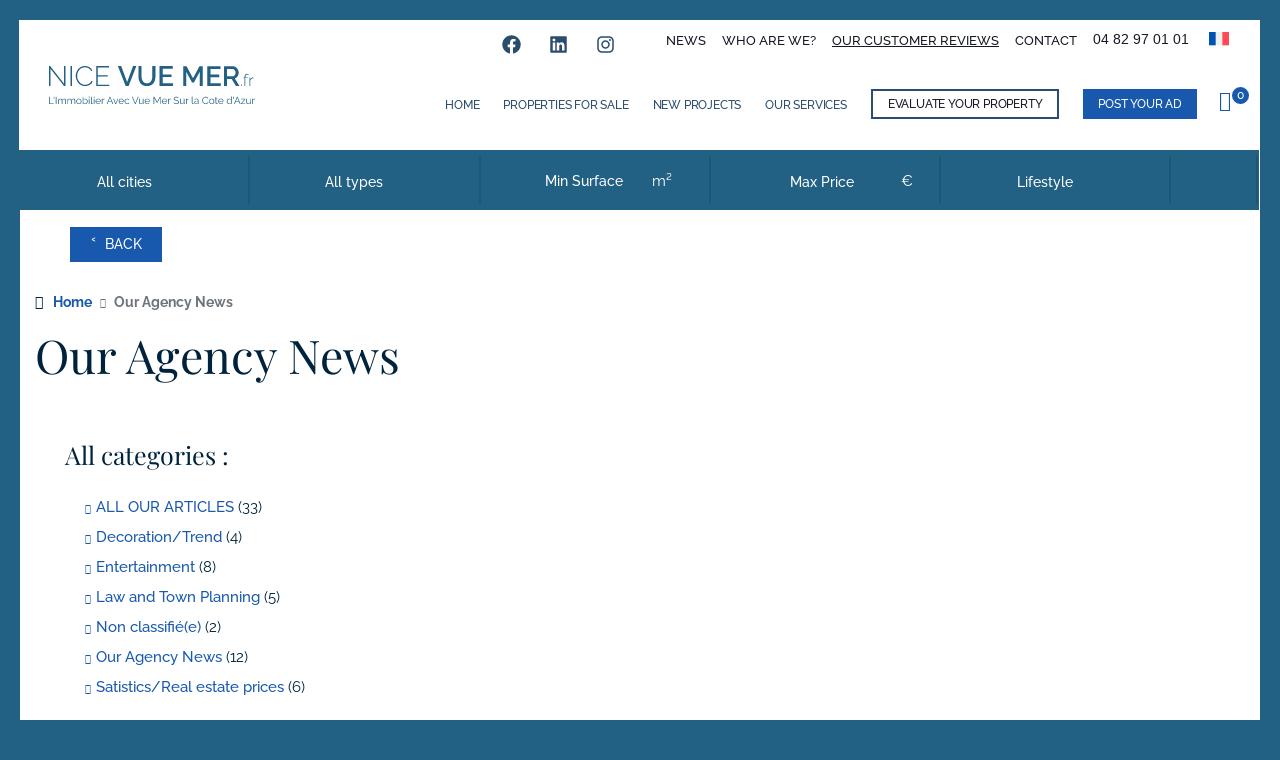

--- FILE ---
content_type: text/html; charset=UTF-8
request_url: https://www.nice-vue-mer.fr/en/category/our-agency-news/
body_size: 86272
content:
<!doctype html>
<html lang="en-US" prefix="og: https://ogp.me/ns#">
<head>
	<meta charset="UTF-8" />
	<meta name="viewport" content="width=device-width, initial-scale=1.0" />
	<link rel="profile" href="https://gmpg.org/xfn/11" />
    <meta name="format-detection" content="telephone=no">
	    <style>
        #wpadminbar #wp-admin-bar-p404_free_top_button .ab-icon:before {
            content: "\f103";
            color: red;
            top: 2px;
        }
    </style>
		<style>.houzez-library-modal-btn {margin-left: 5px;background: #35AAE1;vertical-align: top;font-size: 0 !important;}.houzez-library-modal-btn:before {content: '';width: 16px;height: 16px;background-image: url('https://www.nice-vue-mer.fr/wp-content/themes/houzez/img/studio-icon.png');background-position: center;background-size: contain;background-repeat: no-repeat;}#houzez-library-modal .houzez-elementor-template-library-template-name {text-align: right;flex: 1 0 0%;}</style>
		<style>img:is([sizes="auto" i], [sizes^="auto," i]) { contain-intrinsic-size: 3000px 1500px }</style>
	<link rel="alternate" hreflang="en" href="https://www.nice-vue-mer.fr/en/category/our-agency-news/" />
<link rel="alternate" hreflang="fr" href="https://www.nice-vue-mer.fr/category/actualite-de-notre-agence/" />
<link rel="alternate" hreflang="x-default" href="https://www.nice-vue-mer.fr/category/actualite-de-notre-agence/" />
<script id="cookieyes" type="text/javascript" data-type="lazy" data-src="https://cdn-cookieyes.com/client_data/4832a718d64915a6e73ae174/script.js"></script>
<!-- Search Engine Optimization by Rank Math - https://rankmath.com/ -->
<title>Our Agency News - nice-vue-mer.fr</title>
<meta name="robots" content="index, follow, max-snippet:-1, max-video-preview:-1, max-image-preview:large"/>
<link rel="canonical" href="https://www.nice-vue-mer.fr/en/category/our-agency-news/" />
<link rel="next" href="https://www.nice-vue-mer.fr/en/category/our-agency-news/page/2/" />
<meta property="og:locale" content="en_US" />
<meta property="og:type" content="article" />
<meta property="og:title" content="Our Agency News - nice-vue-mer.fr" />
<meta property="og:url" content="https://www.nice-vue-mer.fr/en/category/our-agency-news/" />
<meta property="og:site_name" content="nice-vue-mer.fr" />
<meta name="twitter:card" content="summary_large_image" />
<meta name="twitter:title" content="Our Agency News - nice-vue-mer.fr" />
<meta name="twitter:label1" content="Posts" />
<meta name="twitter:data1" content="12" />
<script type="application/ld+json" class="rank-math-schema">{"@context":"https://schema.org","@graph":[{"@type":"Person","@id":"https://www.nice-vue-mer.fr/en/#person/","name":"nice-vue-mer.fr"},{"@type":"WebSite","@id":"https://www.nice-vue-mer.fr/en/#website/","url":"https://www.nice-vue-mer.fr/en/","name":"nice-vue-mer.fr","publisher":{"@id":"https://www.nice-vue-mer.fr/en/#person/"},"inLanguage":"en-US"},{"@type":"CollectionPage","@id":"https://www.nice-vue-mer.fr/en/category/our-agency-news/#webpage","url":"https://www.nice-vue-mer.fr/en/category/our-agency-news/","name":"Our Agency News - nice-vue-mer.fr","isPartOf":{"@id":"https://www.nice-vue-mer.fr/en/#website/"},"inLanguage":"en-US"}]}</script>
<!-- /Rank Math WordPress SEO plugin -->

<link rel='dns-prefetch' href='//client.crisp.chat' />


<script type="text/javascript">
/* <![CDATA[ */
window._wpemojiSettings = {"baseUrl":"https:\/\/s.w.org\/images\/core\/emoji\/15.0.3\/72x72\/","ext":".png","svgUrl":"https:\/\/s.w.org\/images\/core\/emoji\/15.0.3\/svg\/","svgExt":".svg","source":{"concatemoji":"https:\/\/www.nice-vue-mer.fr\/wp-includes\/js\/wp-emoji-release.min.js?ver=da888e0cb53dff46ee7fd4519bf98a47"}};
/*! This file is auto-generated */
!function(i,n){var o,s,e;function c(e){try{var t={supportTests:e,timestamp:(new Date).valueOf()};sessionStorage.setItem(o,JSON.stringify(t))}catch(e){}}function p(e,t,n){e.clearRect(0,0,e.canvas.width,e.canvas.height),e.fillText(t,0,0);var t=new Uint32Array(e.getImageData(0,0,e.canvas.width,e.canvas.height).data),r=(e.clearRect(0,0,e.canvas.width,e.canvas.height),e.fillText(n,0,0),new Uint32Array(e.getImageData(0,0,e.canvas.width,e.canvas.height).data));return t.every(function(e,t){return e===r[t]})}function u(e,t,n){switch(t){case"flag":return n(e,"\ud83c\udff3\ufe0f\u200d\u26a7\ufe0f","\ud83c\udff3\ufe0f\u200b\u26a7\ufe0f")?!1:!n(e,"\ud83c\uddfa\ud83c\uddf3","\ud83c\uddfa\u200b\ud83c\uddf3")&&!n(e,"\ud83c\udff4\udb40\udc67\udb40\udc62\udb40\udc65\udb40\udc6e\udb40\udc67\udb40\udc7f","\ud83c\udff4\u200b\udb40\udc67\u200b\udb40\udc62\u200b\udb40\udc65\u200b\udb40\udc6e\u200b\udb40\udc67\u200b\udb40\udc7f");case"emoji":return!n(e,"\ud83d\udc26\u200d\u2b1b","\ud83d\udc26\u200b\u2b1b")}return!1}function f(e,t,n){var r="undefined"!=typeof WorkerGlobalScope&&self instanceof WorkerGlobalScope?new OffscreenCanvas(300,150):i.createElement("canvas"),a=r.getContext("2d",{willReadFrequently:!0}),o=(a.textBaseline="top",a.font="600 32px Arial",{});return e.forEach(function(e){o[e]=t(a,e,n)}),o}function t(e){var t=i.createElement("script");t.src=e,t.defer=!0,i.head.appendChild(t)}"undefined"!=typeof Promise&&(o="wpEmojiSettingsSupports",s=["flag","emoji"],n.supports={everything:!0,everythingExceptFlag:!0},e=new Promise(function(e){i.addEventListener("DOMContentLoaded",e,{once:!0})}),new Promise(function(t){var n=function(){try{var e=JSON.parse(sessionStorage.getItem(o));if("object"==typeof e&&"number"==typeof e.timestamp&&(new Date).valueOf()<e.timestamp+604800&&"object"==typeof e.supportTests)return e.supportTests}catch(e){}return null}();if(!n){if("undefined"!=typeof Worker&&"undefined"!=typeof OffscreenCanvas&&"undefined"!=typeof URL&&URL.createObjectURL&&"undefined"!=typeof Blob)try{var e="postMessage("+f.toString()+"("+[JSON.stringify(s),u.toString(),p.toString()].join(",")+"));",r=new Blob([e],{type:"text/javascript"}),a=new Worker(URL.createObjectURL(r),{name:"wpTestEmojiSupports"});return void(a.onmessage=function(e){c(n=e.data),a.terminate(),t(n)})}catch(e){}c(n=f(s,u,p))}t(n)}).then(function(e){for(var t in e)n.supports[t]=e[t],n.supports.everything=n.supports.everything&&n.supports[t],"flag"!==t&&(n.supports.everythingExceptFlag=n.supports.everythingExceptFlag&&n.supports[t]);n.supports.everythingExceptFlag=n.supports.everythingExceptFlag&&!n.supports.flag,n.DOMReady=!1,n.readyCallback=function(){n.DOMReady=!0}}).then(function(){return e}).then(function(){var e;n.supports.everything||(n.readyCallback(),(e=n.source||{}).concatemoji?t(e.concatemoji):e.wpemoji&&e.twemoji&&(t(e.twemoji),t(e.wpemoji)))}))}((window,document),window._wpemojiSettings);
/* ]]> */
</script>
<link rel='stylesheet' id='immowpdpeges-css-css' href='https://www.nice-vue-mer.fr/wp-content/plugins/immowp-dpe-ges/dist/css/style.min.css?ver=da888e0cb53dff46ee7fd4519bf98a47' type='text/css' media='all' />
<style id='wp-emoji-styles-inline-css' type='text/css'>

	img.wp-smiley, img.emoji {
		display: inline !important;
		border: none !important;
		box-shadow: none !important;
		height: 1em !important;
		width: 1em !important;
		margin: 0 0.07em !important;
		vertical-align: -0.1em !important;
		background: none !important;
		padding: 0 !important;
	}
</style>
<link rel='stylesheet' id='wp-block-library-css' href='https://www.nice-vue-mer.fr/wp-includes/css/dist/block-library/style.min.css?ver=da888e0cb53dff46ee7fd4519bf98a47' type='text/css' media='all' />
<style id='safe-svg-svg-icon-style-inline-css' type='text/css'>
.safe-svg-cover{text-align:center}.safe-svg-cover .safe-svg-inside{display:inline-block;max-width:100%}.safe-svg-cover svg{height:100%;max-height:100%;max-width:100%;width:100%}

</style>
<style id='classic-theme-styles-inline-css' type='text/css'>
/*! This file is auto-generated */
.wp-block-button__link{color:#fff;background-color:#32373c;border-radius:9999px;box-shadow:none;text-decoration:none;padding:calc(.667em + 2px) calc(1.333em + 2px);font-size:1.125em}.wp-block-file__button{background:#32373c;color:#fff;text-decoration:none}
</style>
<style id='global-styles-inline-css' type='text/css'>
:root{--wp--preset--aspect-ratio--square: 1;--wp--preset--aspect-ratio--4-3: 4/3;--wp--preset--aspect-ratio--3-4: 3/4;--wp--preset--aspect-ratio--3-2: 3/2;--wp--preset--aspect-ratio--2-3: 2/3;--wp--preset--aspect-ratio--16-9: 16/9;--wp--preset--aspect-ratio--9-16: 9/16;--wp--preset--color--black: #000000;--wp--preset--color--cyan-bluish-gray: #abb8c3;--wp--preset--color--white: #ffffff;--wp--preset--color--pale-pink: #f78da7;--wp--preset--color--vivid-red: #cf2e2e;--wp--preset--color--luminous-vivid-orange: #ff6900;--wp--preset--color--luminous-vivid-amber: #fcb900;--wp--preset--color--light-green-cyan: #7bdcb5;--wp--preset--color--vivid-green-cyan: #00d084;--wp--preset--color--pale-cyan-blue: #8ed1fc;--wp--preset--color--vivid-cyan-blue: #0693e3;--wp--preset--color--vivid-purple: #9b51e0;--wp--preset--gradient--vivid-cyan-blue-to-vivid-purple: linear-gradient(135deg,rgba(6,147,227,1) 0%,rgb(155,81,224) 100%);--wp--preset--gradient--light-green-cyan-to-vivid-green-cyan: linear-gradient(135deg,rgb(122,220,180) 0%,rgb(0,208,130) 100%);--wp--preset--gradient--luminous-vivid-amber-to-luminous-vivid-orange: linear-gradient(135deg,rgba(252,185,0,1) 0%,rgba(255,105,0,1) 100%);--wp--preset--gradient--luminous-vivid-orange-to-vivid-red: linear-gradient(135deg,rgba(255,105,0,1) 0%,rgb(207,46,46) 100%);--wp--preset--gradient--very-light-gray-to-cyan-bluish-gray: linear-gradient(135deg,rgb(238,238,238) 0%,rgb(169,184,195) 100%);--wp--preset--gradient--cool-to-warm-spectrum: linear-gradient(135deg,rgb(74,234,220) 0%,rgb(151,120,209) 20%,rgb(207,42,186) 40%,rgb(238,44,130) 60%,rgb(251,105,98) 80%,rgb(254,248,76) 100%);--wp--preset--gradient--blush-light-purple: linear-gradient(135deg,rgb(255,206,236) 0%,rgb(152,150,240) 100%);--wp--preset--gradient--blush-bordeaux: linear-gradient(135deg,rgb(254,205,165) 0%,rgb(254,45,45) 50%,rgb(107,0,62) 100%);--wp--preset--gradient--luminous-dusk: linear-gradient(135deg,rgb(255,203,112) 0%,rgb(199,81,192) 50%,rgb(65,88,208) 100%);--wp--preset--gradient--pale-ocean: linear-gradient(135deg,rgb(255,245,203) 0%,rgb(182,227,212) 50%,rgb(51,167,181) 100%);--wp--preset--gradient--electric-grass: linear-gradient(135deg,rgb(202,248,128) 0%,rgb(113,206,126) 100%);--wp--preset--gradient--midnight: linear-gradient(135deg,rgb(2,3,129) 0%,rgb(40,116,252) 100%);--wp--preset--font-size--small: 13px;--wp--preset--font-size--medium: 20px;--wp--preset--font-size--large: 36px;--wp--preset--font-size--x-large: 42px;--wp--preset--spacing--20: 0.44rem;--wp--preset--spacing--30: 0.67rem;--wp--preset--spacing--40: 1rem;--wp--preset--spacing--50: 1.5rem;--wp--preset--spacing--60: 2.25rem;--wp--preset--spacing--70: 3.38rem;--wp--preset--spacing--80: 5.06rem;--wp--preset--shadow--natural: 6px 6px 9px rgba(0, 0, 0, 0.2);--wp--preset--shadow--deep: 12px 12px 50px rgba(0, 0, 0, 0.4);--wp--preset--shadow--sharp: 6px 6px 0px rgba(0, 0, 0, 0.2);--wp--preset--shadow--outlined: 6px 6px 0px -3px rgba(255, 255, 255, 1), 6px 6px rgba(0, 0, 0, 1);--wp--preset--shadow--crisp: 6px 6px 0px rgba(0, 0, 0, 1);}:where(.is-layout-flex){gap: 0.5em;}:where(.is-layout-grid){gap: 0.5em;}body .is-layout-flex{display: flex;}.is-layout-flex{flex-wrap: wrap;align-items: center;}.is-layout-flex > :is(*, div){margin: 0;}body .is-layout-grid{display: grid;}.is-layout-grid > :is(*, div){margin: 0;}:where(.wp-block-columns.is-layout-flex){gap: 2em;}:where(.wp-block-columns.is-layout-grid){gap: 2em;}:where(.wp-block-post-template.is-layout-flex){gap: 1.25em;}:where(.wp-block-post-template.is-layout-grid){gap: 1.25em;}.has-black-color{color: var(--wp--preset--color--black) !important;}.has-cyan-bluish-gray-color{color: var(--wp--preset--color--cyan-bluish-gray) !important;}.has-white-color{color: var(--wp--preset--color--white) !important;}.has-pale-pink-color{color: var(--wp--preset--color--pale-pink) !important;}.has-vivid-red-color{color: var(--wp--preset--color--vivid-red) !important;}.has-luminous-vivid-orange-color{color: var(--wp--preset--color--luminous-vivid-orange) !important;}.has-luminous-vivid-amber-color{color: var(--wp--preset--color--luminous-vivid-amber) !important;}.has-light-green-cyan-color{color: var(--wp--preset--color--light-green-cyan) !important;}.has-vivid-green-cyan-color{color: var(--wp--preset--color--vivid-green-cyan) !important;}.has-pale-cyan-blue-color{color: var(--wp--preset--color--pale-cyan-blue) !important;}.has-vivid-cyan-blue-color{color: var(--wp--preset--color--vivid-cyan-blue) !important;}.has-vivid-purple-color{color: var(--wp--preset--color--vivid-purple) !important;}.has-black-background-color{background-color: var(--wp--preset--color--black) !important;}.has-cyan-bluish-gray-background-color{background-color: var(--wp--preset--color--cyan-bluish-gray) !important;}.has-white-background-color{background-color: var(--wp--preset--color--white) !important;}.has-pale-pink-background-color{background-color: var(--wp--preset--color--pale-pink) !important;}.has-vivid-red-background-color{background-color: var(--wp--preset--color--vivid-red) !important;}.has-luminous-vivid-orange-background-color{background-color: var(--wp--preset--color--luminous-vivid-orange) !important;}.has-luminous-vivid-amber-background-color{background-color: var(--wp--preset--color--luminous-vivid-amber) !important;}.has-light-green-cyan-background-color{background-color: var(--wp--preset--color--light-green-cyan) !important;}.has-vivid-green-cyan-background-color{background-color: var(--wp--preset--color--vivid-green-cyan) !important;}.has-pale-cyan-blue-background-color{background-color: var(--wp--preset--color--pale-cyan-blue) !important;}.has-vivid-cyan-blue-background-color{background-color: var(--wp--preset--color--vivid-cyan-blue) !important;}.has-vivid-purple-background-color{background-color: var(--wp--preset--color--vivid-purple) !important;}.has-black-border-color{border-color: var(--wp--preset--color--black) !important;}.has-cyan-bluish-gray-border-color{border-color: var(--wp--preset--color--cyan-bluish-gray) !important;}.has-white-border-color{border-color: var(--wp--preset--color--white) !important;}.has-pale-pink-border-color{border-color: var(--wp--preset--color--pale-pink) !important;}.has-vivid-red-border-color{border-color: var(--wp--preset--color--vivid-red) !important;}.has-luminous-vivid-orange-border-color{border-color: var(--wp--preset--color--luminous-vivid-orange) !important;}.has-luminous-vivid-amber-border-color{border-color: var(--wp--preset--color--luminous-vivid-amber) !important;}.has-light-green-cyan-border-color{border-color: var(--wp--preset--color--light-green-cyan) !important;}.has-vivid-green-cyan-border-color{border-color: var(--wp--preset--color--vivid-green-cyan) !important;}.has-pale-cyan-blue-border-color{border-color: var(--wp--preset--color--pale-cyan-blue) !important;}.has-vivid-cyan-blue-border-color{border-color: var(--wp--preset--color--vivid-cyan-blue) !important;}.has-vivid-purple-border-color{border-color: var(--wp--preset--color--vivid-purple) !important;}.has-vivid-cyan-blue-to-vivid-purple-gradient-background{background: var(--wp--preset--gradient--vivid-cyan-blue-to-vivid-purple) !important;}.has-light-green-cyan-to-vivid-green-cyan-gradient-background{background: var(--wp--preset--gradient--light-green-cyan-to-vivid-green-cyan) !important;}.has-luminous-vivid-amber-to-luminous-vivid-orange-gradient-background{background: var(--wp--preset--gradient--luminous-vivid-amber-to-luminous-vivid-orange) !important;}.has-luminous-vivid-orange-to-vivid-red-gradient-background{background: var(--wp--preset--gradient--luminous-vivid-orange-to-vivid-red) !important;}.has-very-light-gray-to-cyan-bluish-gray-gradient-background{background: var(--wp--preset--gradient--very-light-gray-to-cyan-bluish-gray) !important;}.has-cool-to-warm-spectrum-gradient-background{background: var(--wp--preset--gradient--cool-to-warm-spectrum) !important;}.has-blush-light-purple-gradient-background{background: var(--wp--preset--gradient--blush-light-purple) !important;}.has-blush-bordeaux-gradient-background{background: var(--wp--preset--gradient--blush-bordeaux) !important;}.has-luminous-dusk-gradient-background{background: var(--wp--preset--gradient--luminous-dusk) !important;}.has-pale-ocean-gradient-background{background: var(--wp--preset--gradient--pale-ocean) !important;}.has-electric-grass-gradient-background{background: var(--wp--preset--gradient--electric-grass) !important;}.has-midnight-gradient-background{background: var(--wp--preset--gradient--midnight) !important;}.has-small-font-size{font-size: var(--wp--preset--font-size--small) !important;}.has-medium-font-size{font-size: var(--wp--preset--font-size--medium) !important;}.has-large-font-size{font-size: var(--wp--preset--font-size--large) !important;}.has-x-large-font-size{font-size: var(--wp--preset--font-size--x-large) !important;}
:where(.wp-block-post-template.is-layout-flex){gap: 1.25em;}:where(.wp-block-post-template.is-layout-grid){gap: 1.25em;}
:where(.wp-block-columns.is-layout-flex){gap: 2em;}:where(.wp-block-columns.is-layout-grid){gap: 2em;}
:root :where(.wp-block-pullquote){font-size: 1.5em;line-height: 1.6;}
</style>
<link rel='stylesheet' id='contact-form-7-css' href='https://www.nice-vue-mer.fr/wp-content/plugins/contact-form-7/includes/css/styles.css?ver=6.0.6' type='text/css' media='all' />
<link rel='stylesheet' id='bonfire-taptap-css-css' href='https://www.nice-vue-mer.fr/wp-content/plugins/taptap-by-bonfire/taptap.css?ver=1' type='text/css' media='all' />

<link rel='stylesheet' id='taptap-fontawesome-css' href='https://www.nice-vue-mer.fr/wp-content/plugins/taptap-by-bonfire/fonts/font-awesome/css/all.min.css?ver=1' type='text/css' media='all' />
<link rel='stylesheet' id='taptap-lineawesome-css' href='https://www.nice-vue-mer.fr/wp-content/plugins/taptap-by-bonfire/fonts/line-awesome/css/line-awesome.min.css?ver=1' type='text/css' media='all' />
<link rel='stylesheet' id='wpml-legacy-horizontal-list-0-css' href='https://www.nice-vue-mer.fr/wp-content/plugins/sitepress-multilingual-cms/templates/language-switchers/legacy-list-horizontal/style.min.css?ver=1' type='text/css' media='all' />
<link rel='stylesheet' id='wpml-menu-item-0-css' href='https://www.nice-vue-mer.fr/wp-content/plugins/sitepress-multilingual-cms/templates/language-switchers/menu-item/style.min.css?ver=1' type='text/css' media='all' />
<link rel='stylesheet' id='bootstrap-css' href='https://www.nice-vue-mer.fr/wp-content/themes/houzez/css/bootstrap.min.css?ver=4.5.0' type='text/css' media='all' />
<link rel='stylesheet' id='bootstrap-select-css' href='https://www.nice-vue-mer.fr/wp-content/themes/houzez/css/bootstrap-select.min.css?ver=1.13.18' type='text/css' media='all' />
<link rel='stylesheet' id='font-awesome-5-all-css' href='https://www.nice-vue-mer.fr/wp-content/themes/houzez/css/font-awesome/css/all.min.css?ver=5.14.0' type='text/css' media='all' />
<link rel='stylesheet' id='houzez-icons-css' href='https://www.nice-vue-mer.fr/wp-content/themes/houzez/css/icons.css?ver=3.4.9.1' type='text/css' media='all' />
<link rel='stylesheet' id='slick-min-css' href='https://www.nice-vue-mer.fr/wp-content/themes/houzez/css/slick-min.css?ver=3.4.9.1' type='text/css' media='all' />
<link rel='stylesheet' id='slick-theme-min-css' href='https://www.nice-vue-mer.fr/wp-content/themes/houzez/css/slick-theme-min.css?ver=3.4.9.1' type='text/css' media='all' />
<link rel='stylesheet' id='jquery-ui-css' href='https://www.nice-vue-mer.fr/wp-content/themes/houzez/css/jquery-ui.min.css?ver=1.12.1' type='text/css' media='all' />
<link rel='stylesheet' id='bootstrap-datepicker-css' href='https://www.nice-vue-mer.fr/wp-content/themes/houzez/css/bootstrap-datepicker.min.css?ver=1.8.0' type='text/css' media='all' />
<link rel='stylesheet' id='houzez-main-css' href='https://www.nice-vue-mer.fr/wp-content/themes/houzez/css/main.css?ver=3.4.9.1' type='text/css' media='all' />
<link rel='stylesheet' id='houzez-styling-options-css' href='https://www.nice-vue-mer.fr/wp-content/themes/houzez/css/styling-options.css?ver=3.4.9.1' type='text/css' media='all' />
<link rel='stylesheet' id='houzez-style-css' href='https://www.nice-vue-mer.fr/wp-content/themes/houzez-child/style.css?ver=3.4.9.1' type='text/css' media='all' />
<style id='houzez-style-inline-css' type='text/css'>

        @media (min-width: 1200px) {
          .container {
              max-width: 1310px;
          }
        }
        body {
            font-family: Darker Grotesque;
            font-size: 20px;
            font-weight: 400;
            line-height: 30px;
            text-transform: none;
        }
        .main-nav,
        .dropdown-menu,
        .login-register,
        .btn.btn-create-listing,
        .logged-in-nav,
        .btn-phone-number {
          font-family: Darker Grotesque;
          font-size: 20px;
          font-weight: 600;
          text-align: left;
          text-transform: none;
        }

        .btn,
        .ele-btn,
        .houzez-search-button,
        .houzez-submit-button,
        .form-control,
        .bootstrap-select .text,
        .sort-by-title,
        .woocommerce ul.products li.product .button {
          font-family: Darker Grotesque;
          font-size: 20px; 
        }
        
        h1, h2, h3, h4, h5, h6, .item-title {
          font-family: ;
          font-weight: ;
          text-transform: inherit;
        }

        .post-content-wrap h1, .post-content-wrap h2, .post-content-wrap h3, .post-content-wrap h4, .post-content-wrap h5, .post-content-wrap h6 {
          font-weight: ;
          text-transform: inherit;
          text-align: inherit; 
        }

        .top-bar-wrap {
            font-family: Darker Grotesque;
            font-size: 18px;
            font-weight: 500;
            line-height: 40px;
            text-align: left;
            text-transform: none;   
        }
        .footer-wrap {
            font-family: Darker Grotesque;
            font-size: 20px;
            font-weight: 300;
            line-height: 25px;
            text-align: left;
            text-transform: none;
        }
        
        .header-v1 .header-inner-wrap,
        .header-v1 .navbar-logged-in-wrap {
            line-height: 60px;
            height: 60px; 
        }
        .header-v2 .header-top .navbar {
          height: 110px; 
        }

        .header-v2 .header-bottom .header-inner-wrap,
        .header-v2 .header-bottom .navbar-logged-in-wrap {
          line-height: 54px;
          height: 54px; 
        }

        .header-v3 .header-top .header-inner-wrap,
        .header-v3 .header-top .header-contact-wrap {
          height: 80px;
          line-height: 80px; 
        }
        .header-v3 .header-bottom .header-inner-wrap,
        .header-v3 .header-bottom .navbar-logged-in-wrap {
          line-height: 54px;
          height: 54px; 
        }
        .header-v4 .header-inner-wrap,
        .header-v4 .navbar-logged-in-wrap {
          line-height: 90px;
          height: 90px; 
        }
        .header-v5 .header-top .header-inner-wrap,
        .header-v5 .header-top .navbar-logged-in-wrap {
          line-height: 110px;
          height: 110px; 
        }
        .header-v5 .header-bottom .header-inner-wrap {
          line-height: 54px;
          height: 54px; 
        }
        .header-v6 .header-inner-wrap,
        .header-v6 .navbar-logged-in-wrap {
          height: 60px;
          line-height: 60px; 
        }
        @media (min-width: 1200px) {
            .header-v5 .header-top .container {
                max-width: 1170px;
            }
        }
    
      body,
      .main-wrap,
      .fw-property-documents-wrap h3 span, 
      .fw-property-details-wrap h3 span {
        background-color: #f8f8f8; 
      }
      .houzez-main-wrap-v2, .main-wrap.agent-detail-page-v2 {
        background-color: #ffffff;
      }

       body,
      .form-control,
      .bootstrap-select .text,
      .item-title a,
      .listing-tabs .nav-tabs .nav-link,
      .item-wrap-v2 .item-amenities li span,
      .item-wrap-v2 .item-amenities li:before,
      .item-parallax-wrap .item-price-wrap,
      .list-view .item-body .item-price-wrap,
      .property-slider-item .item-price-wrap,
      .page-title-wrap .item-price-wrap,
      .agent-information .agent-phone span a,
      .property-overview-wrap ul li strong,
      .mobile-property-title .item-price-wrap .item-price,
      .fw-property-features-left li a,
      .lightbox-content-wrap .item-price-wrap,
      .blog-post-item-v1 .blog-post-title h3 a,
      .blog-post-content-widget h4 a,
      .property-item-widget .right-property-item-widget-wrap .item-price-wrap,
      .login-register-form .modal-header .login-register-tabs .nav-link.active,
      .agent-list-wrap .agent-list-content h2 a,
      .agent-list-wrap .agent-list-contact li a,
      .agent-contacts-wrap li a,
      .menu-edit-property li a,
      .statistic-referrals-list li a,
      .chart-nav .nav-pills .nav-link,
      .dashboard-table-properties td .property-payment-status,
      .dashboard-mobile-edit-menu-wrap .bootstrap-select > .dropdown-toggle.bs-placeholder,
      .payment-method-block .radio-tab .control-text,
      .post-title-wrap h2 a,
      .lead-nav-tab.nav-pills .nav-link,
      .deals-nav-tab.nav-pills .nav-link,
      .btn-light-grey-outlined:hover,
      button:not(.bs-placeholder) .filter-option-inner-inner,
      .fw-property-floor-plans-wrap .floor-plans-tabs a,
      .products > .product > .item-body > a,
      .woocommerce ul.products li.product .price,
      .woocommerce div.product p.price, 
      .woocommerce div.product span.price,
      .woocommerce #reviews #comments ol.commentlist li .meta,
      .woocommerce-MyAccount-navigation ul li a,
      .activitiy-item-close-button a,
      .property-section-wrap li a {
       color: #00233d; 
     }


    
      a,
      a:hover,
      a:active,
      a:focus,
      .primary-text,
      .btn-clear,
      .btn-apply,
      .btn-primary-outlined,
      .btn-primary-outlined:before,
      .item-title a:hover,
      .sort-by .bootstrap-select .bs-placeholder,
      .sort-by .bootstrap-select > .btn,
      .sort-by .bootstrap-select > .btn:active,
      .page-link,
      .page-link:hover,
      .accordion-title:before,
      .blog-post-content-widget h4 a:hover,
      .agent-list-wrap .agent-list-content h2 a:hover,
      .agent-list-wrap .agent-list-contact li a:hover,
      .agent-contacts-wrap li a:hover,
      .agent-nav-wrap .nav-pills .nav-link,
      .dashboard-side-menu-wrap .side-menu-dropdown a.active,
      .menu-edit-property li a.active,
      .menu-edit-property li a:hover,
      .dashboard-statistic-block h3 .fa,
      .statistic-referrals-list li a:hover,
      .chart-nav .nav-pills .nav-link.active,
      .board-message-icon-wrap.active,
      .post-title-wrap h2 a:hover,
      .listing-switch-view .switch-btn.active,
      .item-wrap-v6 .item-price-wrap,
      .listing-v6 .list-view .item-body .item-price-wrap,
      .woocommerce nav.woocommerce-pagination ul li a, 
      .woocommerce nav.woocommerce-pagination ul li span,
      .woocommerce-MyAccount-navigation ul li a:hover,
      .property-schedule-tour-form-wrap .control input:checked ~ .control__indicator,
      .property-schedule-tour-form-wrap .control:hover,
      .property-walkscore-wrap-v2 .score-details .houzez-icon,
      .login-register .btn-icon-login-register + .dropdown-menu a,
      .activitiy-item-close-button a:hover,
      .property-section-wrap li a:hover,
      .agent-detail-page-v2 .agent-nav-wrap .nav-link.active,
      .property-lightbox-v2-sections-navigation .slick-prev, 
      .property-lightbox-v2-sections-navigation .slick-next,
      .property-lightbox-v2-sections-navigation .slick-slide.current-section,
      .property-lightbox-v2-sections-navigation .nav-link.active,
      .agent-detail-page-v2 .listing-tabs .nav-link.active {
        color: #1859ae; 
      }
      
      .agent-list-position a {
        color: #1859ae; 
      }

      .control input:checked ~ .control__indicator,
      .top-banner-wrap .nav-pills .nav-link,
      .btn-primary-outlined:hover,
      .page-item.active .page-link,
      .slick-prev:hover,
      .slick-prev:focus,
      .slick-next:hover,
      .slick-next:focus,
      .mobile-property-tools .nav-pills .nav-link.active,
      .login-register-form .modal-header,
      .agent-nav-wrap .nav-pills .nav-link.active,
      .board-message-icon-wrap .notification-circle,
      .primary-label,
      .fc-event, .fc-event-dot,
      .compare-table .table-hover > tbody > tr:hover,
      .post-tag,
      .datepicker table tr td.active.active,
      .datepicker table tr td.active.disabled,
      .datepicker table tr td.active.disabled.active,
      .datepicker table tr td.active.disabled.disabled,
      .datepicker table tr td.active.disabled:active,
      .datepicker table tr td.active.disabled:hover,
      .datepicker table tr td.active.disabled:hover.active,
      .datepicker table tr td.active.disabled:hover.disabled,
      .datepicker table tr td.active.disabled:hover:active,
      .datepicker table tr td.active.disabled:hover:hover,
      .datepicker table tr td.active.disabled:hover[disabled],
      .datepicker table tr td.active.disabled[disabled],
      .datepicker table tr td.active:active,
      .datepicker table tr td.active:hover,
      .datepicker table tr td.active:hover.active,
      .datepicker table tr td.active:hover.disabled,
      .datepicker table tr td.active:hover:active,
      .datepicker table tr td.active:hover:hover,
      .datepicker table tr td.active:hover[disabled],
      .datepicker table tr td.active[disabled],
      .ui-slider-horizontal .ui-slider-range,
      .btn-bubble {
        background-color: #1859ae; 
      }

      .control input:checked ~ .control__indicator,
      .btn-primary-outlined,
      .page-item.active .page-link,
      .mobile-property-tools .nav-pills .nav-link.active,
      .agent-nav-wrap .nav-pills .nav-link,
      .agent-nav-wrap .nav-pills .nav-link.active,
      .chart-nav .nav-pills .nav-link.active,
      .dashaboard-snake-nav .step-block.active,
      .fc-event,
      .fc-event-dot,
      .property-schedule-tour-form-wrap .control input:checked ~ .control__indicator,
      .agent-detail-page-v2 .agent-nav-wrap .nav-link.active {
        border-color: #1859ae; 
      }

      .slick-arrow:hover {
        background-color: rgba(42,77,110,1); 
      }

      .slick-arrow {
        background-color: #1859ae; 
      }

      .property-banner .nav-pills .nav-link.active {
        background-color: rgba(42,77,110,1) !important; 
      }

      .property-navigation-wrap a.active {
        color: #1859ae;
        -webkit-box-shadow: inset 0 -3px #1859ae;
        box-shadow: inset 0 -3px #1859ae; 
      }

      .btn-primary,
      .fc-button-primary,
      .woocommerce nav.woocommerce-pagination ul li a:focus, 
      .woocommerce nav.woocommerce-pagination ul li a:hover, 
      .woocommerce nav.woocommerce-pagination ul li span.current {
        color: #fff;
        background-color: #1859ae;
        border-color: #1859ae; 
      }
      .btn-primary:focus, .btn-primary:focus:active,
      .fc-button-primary:focus,
      .fc-button-primary:focus:active {
        color: #fff;
        background-color: #1859ae;
        border-color: #1859ae; 
      }
      .btn-primary:hover,
      .fc-button-primary:hover {
        color: #fff;
        background-color: #2a4d6e;
        border-color: #2a4d6e; 
      }
      .btn-primary:active, 
      .btn-primary:not(:disabled):not(:disabled):active,
      .fc-button-primary:active,
      .fc-button-primary:not(:disabled):not(:disabled):active {
        color: #fff;
        background-color: #2a4d6e;
        border-color: #2a4d6e; 
      }

      .btn-secondary,
      .woocommerce span.onsale,
      .woocommerce ul.products li.product .button,
      .woocommerce #respond input#submit.alt, 
      .woocommerce a.button.alt, 
      .woocommerce button.button.alt, 
      .woocommerce input.button.alt,
      .woocommerce #review_form #respond .form-submit input,
      .woocommerce #respond input#submit, 
      .woocommerce a.button, 
      .woocommerce button.button, 
      .woocommerce input.button {
        color: #fff;
        background-color: #f06449;
        border-color: #f06449; 
      }
      .woocommerce ul.products li.product .button:focus,
      .woocommerce ul.products li.product .button:active,
      .woocommerce #respond input#submit.alt:focus, 
      .woocommerce a.button.alt:focus, 
      .woocommerce button.button.alt:focus, 
      .woocommerce input.button.alt:focus,
      .woocommerce #respond input#submit.alt:active, 
      .woocommerce a.button.alt:active, 
      .woocommerce button.button.alt:active, 
      .woocommerce input.button.alt:active,
      .woocommerce #review_form #respond .form-submit input:focus,
      .woocommerce #review_form #respond .form-submit input:active,
      .woocommerce #respond input#submit:active, 
      .woocommerce a.button:active, 
      .woocommerce button.button:active, 
      .woocommerce input.button:active,
      .woocommerce #respond input#submit:focus, 
      .woocommerce a.button:focus, 
      .woocommerce button.button:focus, 
      .woocommerce input.button:focus {
        color: #fff;
        background-color: #f06449;
        border-color: #f06449; 
      }
      .btn-secondary:hover,
      .woocommerce ul.products li.product .button:hover,
      .woocommerce #respond input#submit.alt:hover, 
      .woocommerce a.button.alt:hover, 
      .woocommerce button.button.alt:hover, 
      .woocommerce input.button.alt:hover,
      .woocommerce #review_form #respond .form-submit input:hover,
      .woocommerce #respond input#submit:hover, 
      .woocommerce a.button:hover, 
      .woocommerce button.button:hover, 
      .woocommerce input.button:hover {
        color: #fff;
        background-color: #f06449;
        border-color: #f06449; 
      }
      .btn-secondary:active, 
      .btn-secondary:not(:disabled):not(:disabled):active {
        color: #fff;
        background-color: #f06449;
        border-color: #f06449; 
      }

      .btn-primary-outlined {
        color: #1859ae;
        background-color: transparent;
        border-color: #1859ae; 
      }
      .btn-primary-outlined:focus, .btn-primary-outlined:focus:active {
        color: #1859ae;
        background-color: transparent;
        border-color: #1859ae; 
      }
      .btn-primary-outlined:hover {
        color: #fff;
        background-color: #2a4d6e;
        border-color: #2a4d6e; 
      }
      .btn-primary-outlined:active, .btn-primary-outlined:not(:disabled):not(:disabled):active {
        color: #1859ae;
        background-color: rgba(26, 26, 26, 0);
        border-color: #2a4d6e; 
      }

      .btn-secondary-outlined {
        color: #f06449;
        background-color: transparent;
        border-color: #f06449; 
      }
      .btn-secondary-outlined:focus, .btn-secondary-outlined:focus:active {
        color: #f06449;
        background-color: transparent;
        border-color: #f06449; 
      }
      .btn-secondary-outlined:hover {
        color: #fff;
        background-color: #f06449;
        border-color: #f06449; 
      }
      .btn-secondary-outlined:active, .btn-secondary-outlined:not(:disabled):not(:disabled):active {
        color: #f06449;
        background-color: rgba(26, 26, 26, 0);
        border-color: #f06449; 
      }

      .btn-call {
        color: #f06449;
        background-color: transparent;
        border-color: #f06449; 
      }
      .btn-call:focus, .btn-call:focus:active {
        color: #f06449;
        background-color: transparent;
        border-color: #f06449; 
      }
      .btn-call:hover {
        color: #f06449;
        background-color: rgba(26, 26, 26, 0);
        border-color: #f06449; 
      }
      .btn-call:active, .btn-call:not(:disabled):not(:disabled):active {
        color: #f06449;
        background-color: rgba(26, 26, 26, 0);
        border-color: #f06449; 
      }
      .icon-delete .btn-loader:after{
          border-color: #1859ae transparent #1859ae transparent
      }
    
      .header-v1 {
        background-color: #ffffff;
        border-bottom: 1px solid #ffffff; 
      }

      .header-v1 a.nav-link {
        color: #00233d; 
      }

      .header-v1 a.nav-link:hover,
      .header-v1 a.nav-link:active {
        color: #16bfbf;
        background-color: rgba(22,191,191,0.1); 
      }
      .header-desktop .main-nav .nav-link {
          letter-spacing: 0.0px;
      }
    
      .header-v2 .header-top,
      .header-v5 .header-top,
      .header-v2 .header-contact-wrap {
        background-color: #ffffff; 
      }

      .header-v2 .header-bottom, 
      .header-v5 .header-bottom {
        background-color: #004274;
      }

      .header-v2 .header-contact-wrap .header-contact-right, .header-v2 .header-contact-wrap .header-contact-right a, .header-contact-right a:hover, header-contact-right a:active {
        color: #004274; 
      }

      .header-v2 .header-contact-left {
        color: #004274; 
      }

      .header-v2 .header-bottom,
      .header-v2 .navbar-nav > li,
      .header-v2 .navbar-nav > li:first-of-type,
      .header-v5 .header-bottom,
      .header-v5 .navbar-nav > li,
      .header-v5 .navbar-nav > li:first-of-type {
        border-color: rgba(0, 174, 255, 0.2);
      }

      .header-v2 a.nav-link,
      .header-v5 a.nav-link {
        color: #ffffff; 
      }

      .header-v2 a.nav-link:hover,
      .header-v2 a.nav-link:active,
      .header-v5 a.nav-link:hover,
      .header-v5 a.nav-link:active {
        color: #00aeff;
        background-color: rgba(0, 174, 255, 0.1); 
      }

      .header-v2 .header-contact-right a:hover, 
      .header-v2 .header-contact-right a:active,
      .header-v3 .header-contact-right a:hover, 
      .header-v3 .header-contact-right a:active {
        background-color: transparent;
      }

      .header-v2 .header-social-icons a,
      .header-v5 .header-social-icons a {
        color: #004274; 
      }
    
      .header-v3 .header-top {
        background-color: #004274; 
      }

      .header-v3 .header-bottom {
        background-color: #004274; 
      }

      .header-v3 .header-contact,
      .header-v3-mobile {
        background-color: #00aeff;
        color: #ffffff; 
      }

      .header-v3 .header-bottom,
      .header-v3 .login-register,
      .header-v3 .navbar-nav > li,
      .header-v3 .navbar-nav > li:first-of-type {
        border-color: rgba(0, 174, 239, 0.2); 
      }

      .header-v3 a.nav-link, 
      .header-v3 .header-contact-right a:hover, .header-v3 .header-contact-right a:active {
        color: #FFFFFF; 
      }

      .header-v3 a.nav-link:hover,
      .header-v3 a.nav-link:active {
        color: #00aeff;
        background-color: rgba(0, 174, 255, 0.1); 
      }

      .header-v3 .header-social-icons a {
        color: #004274; 
      }
    
      .header-v4 {
        background-color: #ffffff; 
      }

      .header-v4 a.nav-link {
        color: #00233d; 
      }

      .header-v4 a.nav-link:hover,
      .header-v4 a.nav-link:active {
        color: #16bfbf;
        background-color: rgba(255,255,255,1); 
      }
    
      .header-v6 .header-top {
        background-color: #004274; 
      }

      .header-v6 a.nav-link {
        color: #FFFFFF; 
      }

      .header-v6 a.nav-link:hover,
      .header-v6 a.nav-link:active {
        color: #00aeff;
        background-color: rgba(0, 174, 255, 0.1); 
      }

      .header-v6 .header-social-icons a {
        color: #FFFFFF; 
      }
    
      .header-mobile {
        background-color: #004274; 
      }
      .header-mobile .toggle-button-left,
      .header-mobile .toggle-button-right {
        color: #FFFFFF; 
      }

      .nav-mobile .logged-in-nav a,
      .nav-mobile .main-nav,
      .nav-mobile .navi-login-register {
        background-color: #ffffff; 
      }

      .nav-mobile .logged-in-nav a,
      .nav-mobile .main-nav .nav-item .nav-item a,
      .nav-mobile .main-nav .nav-item a,
      .navi-login-register .main-nav .nav-item a {
        color: #004274;
        border-bottom: 1px solid #dce0e0;
        background-color: #ffffff;
      }

      .nav-mobile .btn-create-listing,
      .navi-login-register .btn-create-listing {
        color: #fff;
        border: 1px solid #1859ae;
        background-color: #1859ae; 
      }

      .nav-mobile .btn-create-listing:hover, .nav-mobile .btn-create-listing:active,
      .navi-login-register .btn-create-listing:hover,
      .navi-login-register .btn-create-listing:active {
        color: #fff;
        border: 1px solid #1859ae;
        background-color: rgba(0, 174, 255, 0.65); 
      }
    
      .header-transparent-wrap .header-v4 {
        background-color: transparent;
        border-bottom: 1px solid rgba(255, 255, 255, 0.3); 
      }

      .header-transparent-wrap .header-v4 a {
        color: #ffffff; 
      }

      .header-transparent-wrap .header-v4 a:hover,
      .header-transparent-wrap .header-v4 a:active {
        color: #16bfbf;
        background-color: rgba(255, 255, 255, 0.1); 
      }
    
      .main-nav .navbar-nav .nav-item .dropdown-menu,
      .login-register .login-register-nav li .dropdown-menu {
        background-color: rgba(255, 255, 255, 0.95); 
      }

      .login-register .login-register-nav li .dropdown-menu:before {
          border-left-color: rgba(255, 255, 255, 0.95);
          border-top-color: rgba(255, 255, 255, 0.95);
      }

      .main-nav .navbar-nav .nav-item .nav-item a,
      .login-register .login-register-nav li .dropdown-menu .nav-item a {
        color: #004274;
        border-bottom: 1px solid #dce0e0; 
      }

      .main-nav .navbar-nav .nav-item .nav-item a:hover,
      .main-nav .navbar-nav .nav-item .nav-item a:active,
      .login-register .login-register-nav li .dropdown-menu .nav-item a:hover {
        color: #00aeff; 
      }
      .main-nav .navbar-nav .nav-item .nav-item a:hover,
      .main-nav .navbar-nav .nav-item .nav-item a:active,
      .login-register .login-register-nav li .dropdown-menu .nav-item a:hover {
          background-color: rgba(0, 174, 255, 0.1);
      }
    
      .header-main-wrap .btn-create-listing {
        color: #ffffff;
        border: 1px solid #00aeff;
        background-color: #00aeff; 
      }

      .header-main-wrap .btn-create-listing:hover,
      .header-main-wrap .btn-create-listing:active {
        color: rgba(255, 255, 255, 0.99);
        border: 1px solid #00aeff;
        background-color: rgba(0, 174, 255, 0.65); 
      }
    
      .header-transparent-wrap .header-v4 .btn-create-listing {
        color: #ffffff;
        border: 1px solid #ffffff;
        background-color: rgba(255, 255, 255, 0.2); 
      }

      .header-transparent-wrap .header-v4 .btn-create-listing:hover,
      .header-transparent-wrap .header-v4 .btn-create-listing:active {
        color: rgba(255,255,255,1);
        border: 1px solid #00AEEF;
        background-color: rgba(0, 174, 255, 0.65); 
      }
    
      .header-transparent-wrap .logged-in-nav a,
      .logged-in-nav a {
        color: #004274;
        border-color: #dce0e0;
        background-color: #FFFFFF; 
      }

      .header-transparent-wrap .logged-in-nav a:hover,
      .header-transparent-wrap .logged-in-nav a:active,
      .logged-in-nav a:hover,
      .logged-in-nav a:active {
        color: #00aeff;
        background-color: rgba(0, 174, 255, 0.1);
        border-color: #dce0e0; 
      }
    
      .form-control::-webkit-input-placeholder,
      .search-banner-wrap ::-webkit-input-placeholder,
      .advanced-search ::-webkit-input-placeholder,
      .advanced-search-banner-wrap ::-webkit-input-placeholder,
      .overlay-search-advanced-module ::-webkit-input-placeholder {
        color: #a1a7a8; 
      }
      .bootstrap-select > .dropdown-toggle.bs-placeholder, 
      .bootstrap-select > .dropdown-toggle.bs-placeholder:active, 
      .bootstrap-select > .dropdown-toggle.bs-placeholder:focus, 
      .bootstrap-select > .dropdown-toggle.bs-placeholder:hover {
        color: #a1a7a8; 
      }
      .form-control::placeholder,
      .search-banner-wrap ::-webkit-input-placeholder,
      .advanced-search ::-webkit-input-placeholder,
      .advanced-search-banner-wrap ::-webkit-input-placeholder,
      .overlay-search-advanced-module ::-webkit-input-placeholder {
        color: #a1a7a8; 
      }

      .search-banner-wrap ::-moz-placeholder,
      .advanced-search ::-moz-placeholder,
      .advanced-search-banner-wrap ::-moz-placeholder,
      .overlay-search-advanced-module ::-moz-placeholder {
        color: #a1a7a8; 
      }

      .search-banner-wrap :-ms-input-placeholder,
      .advanced-search :-ms-input-placeholder,
      .advanced-search-banner-wrap ::-ms-input-placeholder,
      .overlay-search-advanced-module ::-ms-input-placeholder {
        color: #a1a7a8; 
      }

      .search-banner-wrap :-moz-placeholder,
      .advanced-search :-moz-placeholder,
      .advanced-search-banner-wrap :-moz-placeholder,
      .overlay-search-advanced-module :-moz-placeholder {
        color: #a1a7a8; 
      }

      .advanced-search .form-control,
      .advanced-search .bootstrap-select > .btn,
      .location-trigger,
      .vertical-search-wrap .form-control,
      .vertical-search-wrap .bootstrap-select > .btn,
      .step-search-wrap .form-control,
      .step-search-wrap .bootstrap-select > .btn,
      .advanced-search-banner-wrap .form-control,
      .advanced-search-banner-wrap .bootstrap-select > .btn,
      .search-banner-wrap .form-control,
      .search-banner-wrap .bootstrap-select > .btn,
      .overlay-search-advanced-module .form-control,
      .overlay-search-advanced-module .bootstrap-select > .btn,
      .advanced-search-v2 .advanced-search-btn,
      .advanced-search-v2 .advanced-search-btn:hover {
        border-color: #dce0e0; 
      }

      .advanced-search-nav,
      .search-expandable,
      .overlay-search-advanced-module {
        background-color: #FFFFFF; 
      }
      .btn-search {
        color: #ffffff;
        background-color: #28a745;
        border-color: #28a745;
      }
      .btn-search:hover, .btn-search:active  {
        color: #ffffff;
        background-color: #34ce57;
        border-color: #34ce57;
      }
      .advanced-search-btn {
        color: #00aeff;
        background-color: #ffffff;
        border-color: #dce0e0; 
      }
      .advanced-search-btn:hover, .advanced-search-btn:active {
        color: #ffffff;
        background-color: #00aeff;
        border-color: #00aeff; 
      }
      .advanced-search-btn:focus {
        color: #00aeff;
        background-color: #ffffff;
        border-color: #dce0e0; 
      }
      .search-expandable-label {
        color: #ffffff;
        background-color: #00aeff;
      }
      .advanced-search-nav {
        padding-top: 10px;
        padding-bottom: 10px;
      }
      .features-list-wrap .control--checkbox,
      .features-list-wrap .control--radio,
      .range-text, 
      .features-list-wrap .control--checkbox, 
      .features-list-wrap .btn-features-list, 
      .overlay-search-advanced-module .search-title, 
      .overlay-search-advanced-module .overlay-search-module-close {
          color: #222222;
      }
      .advanced-search-half-map {
        background-color: #FFFFFF; 
      }
      .advanced-search-half-map .range-text, 
      .advanced-search-half-map .features-list-wrap .control--checkbox, 
      .advanced-search-half-map .features-list-wrap .btn-features-list {
          color: #222222;
      }
    
      .save-search-btn {
          border-color: #28a745 ;
          background-color: #28a745 ;
          color: #ffffff ;
      }
      .save-search-btn:hover,
      .save-search-btn:active {
          border-color: #28a745;
          background-color: #28a745 ;
          color: #ffffff ;
      }
    .label-featured {
      background-color: #77c720;
      color: #ffffff; 
    }
    
    .dashboard-side-wrap {
      background-color: #002B4B; 
    }

    .side-menu a {
      color: #839EB2; 
    }

    .side-menu a.active,
    .side-menu .side-menu-parent-selected > a,
    .side-menu-dropdown a,
    .side-menu a:hover {
      color: #ffffff; 
    }
    .dashboard-side-menu-wrap .side-menu-dropdown a.active {
      color: #00aeff
    }
    
      .detail-wrap {
        background-color: rgba(0,174,255,0.1);
        border-color: #00aeff; 
      }
    .top-bar-wrap,
    .top-bar-wrap .dropdown-menu,
    .switcher-wrap .dropdown-menu {
      background-color: #000000;
    }
    .top-bar-wrap a,
    .top-bar-contact,
    .top-bar-slogan,
    .top-bar-wrap .btn,
    .top-bar-wrap .dropdown-menu,
    .switcher-wrap .dropdown-menu,
    .top-bar-wrap .navbar-toggler {
      color: #ffffff;
    }
    .top-bar-wrap a:hover,
    .top-bar-wrap a:active,
    .top-bar-wrap .btn:hover,
    .top-bar-wrap .btn:active,
    .top-bar-wrap .dropdown-menu li:hover,
    .top-bar-wrap .dropdown-menu li:active,
    .switcher-wrap .dropdown-menu li:hover,
    .switcher-wrap .dropdown-menu li:active {
      color: rgba(0,174,239,0.75);
    }
    .class-energy-indicator:nth-child(1) {
        background-color: #33a357;
    }
    .class-energy-indicator:nth-child(2) {
        background-color: #79b752;
    }
    .class-energy-indicator:nth-child(3) {
        background-color: #c3d545;
    }
    .class-energy-indicator:nth-child(4) {
        background-color: #fff12c;
    }
    .class-energy-indicator:nth-child(5) {
        background-color: #edb731;
    }
    .class-energy-indicator:nth-child(6) {
        background-color: #d66f2c;
    }
    .class-energy-indicator:nth-child(7) {
        background-color: #cc232a;
    }
    .class-energy-indicator:nth-child(8) {
        background-color: #cc232a;
    }
    .class-energy-indicator:nth-child(9) {
        background-color: #cc232a;
    }
    .class-energy-indicator:nth-child(10) {
        background-color: #cc232a;
    }
    
      .agent-detail-page-v2 .agent-profile-wrap { background-color:#0e4c7b }
      .agent-detail-page-v2 .agent-list-position a, .agent-detail-page-v2 .agent-profile-header h1, .agent-detail-page-v2 .rating-score-text, .agent-detail-page-v2 .agent-profile-address address, .agent-detail-page-v2 .badge-success { color:#ffffff }

      .agent-detail-page-v2 .all-reviews, .agent-detail-page-v2 .agent-profile-cta a { color:#00aeff }
    
    .footer-top-wrap {
      background-color: #004274; 
    }

    .footer-bottom-wrap {
      background-color: #00335A; 
    }

    .footer-top-wrap,
    .footer-top-wrap a,
    .footer-bottom-wrap,
    .footer-bottom-wrap a,
    .footer-top-wrap .property-item-widget .right-property-item-widget-wrap .item-amenities,
    .footer-top-wrap .property-item-widget .right-property-item-widget-wrap .item-price-wrap,
    .footer-top-wrap .blog-post-content-widget h4 a,
    .footer-top-wrap .blog-post-content-widget,
    .footer-top-wrap .form-tools .control,
    .footer-top-wrap .slick-dots li.slick-active button:before,
    .footer-top-wrap .slick-dots li button::before,
    .footer-top-wrap .widget ul:not(.item-amenities):not(.item-price-wrap):not(.contact-list):not(.dropdown-menu):not(.nav-tabs) li span {
      color: #ffffff; 
    }
    
          .footer-top-wrap a:hover,
          .footer-bottom-wrap a:hover,
          .footer-top-wrap .blog-post-content-widget h4 a:hover {
            color: rgba(0,174,255,1); 
          }
        .houzez-osm-cluster {
            background-image: url(https://nice-vue-mer.fr/wp-content/themes/houzez/img/map/cluster-icon.png);
            text-align: center;
            color: #fff;
            width: 48px;
            height: 48px;
            line-height: 48px;
        }
    
</style>
<link rel='stylesheet' id='elementor-frontend-css' href='https://www.nice-vue-mer.fr/wp-content/plugins/elementor/assets/css/frontend.min.css?ver=3.28.3' type='text/css' media='all' />
<style id='elementor-frontend-inline-css' type='text/css'>
.elementor-kit-8{--e-global-color-primary:#1859AE;--e-global-color-secondary:#F06449;--e-global-color-text:#444444;--e-global-color-accent:#2A4D6E;--e-global-color-c886063:#226184;--e-global-color-71255d9:#FFF8F0;--e-global-color-23ea904:#00233D;--e-global-typography-primary-font-family:"Raleway";--e-global-typography-primary-font-size:15px;--e-global-typography-primary-font-weight:600;--e-global-typography-secondary-font-family:"Roboto Slab";--e-global-typography-secondary-font-weight:400;--e-global-typography-text-font-family:"Lato";--e-global-typography-text-font-weight:400;--e-global-typography-accent-font-family:"Roboto";--e-global-typography-accent-font-weight:500;font-family:"Raleway", Sans-serif;font-size:15px;font-weight:400;line-height:1.5em;}.elementor-kit-8 e-page-transition{background-color:#FFBC7D;}.elementor-kit-8 h1{font-family:"Playfair Display", Sans-serif;font-weight:400;}.elementor-kit-8 h2{font-family:"Playfair Display", Sans-serif;font-weight:400;}.elementor-kit-8 h3{font-family:"Playfair Display", Sans-serif;font-weight:400;}.elementor-kit-8 h4{font-family:"Lato", Sans-serif;}.elementor-section.elementor-section-boxed > .elementor-container{max-width:1300px;}.e-con{--container-max-width:1300px;}.elementor-widget:not(:last-child){margin-block-end:20px;}.elementor-element{--widgets-spacing:20px 20px;--widgets-spacing-row:20px;--widgets-spacing-column:20px;}{}h1.entry-title{display:var(--page-title-display);}@media(max-width:1024px){.elementor-section.elementor-section-boxed > .elementor-container{max-width:1024px;}.e-con{--container-max-width:1024px;}}@media(max-width:767px){.elementor-section.elementor-section-boxed > .elementor-container{max-width:767px;}.e-con{--container-max-width:767px;}}
.elementor-36160 .elementor-element.elementor-element-045f82b{padding:10px 10px 10px 0px;}.elementor-bc-flex-widget .elementor-36160 .elementor-element.elementor-element-56ad717.elementor-column .elementor-widget-wrap{align-items:center;}.elementor-36160 .elementor-element.elementor-element-56ad717.elementor-column.elementor-element[data-element_type="column"] > .elementor-widget-wrap.elementor-element-populated{align-content:center;align-items:center;}.elementor-36160 .elementor-element.elementor-element-56ad717 > .elementor-element-populated{padding:10px 10px 10px 0px;}.elementor-36160 .elementor-element.elementor-element-a17db78 > .elementor-element-populated{padding:0px 10px 10px 10px;}.elementor-36160 .elementor-element.elementor-element-d7ca7db > .elementor-element-populated{padding:0px 0px 5px 0px;}.elementor-36160 .elementor-element.elementor-element-5081565{--grid-template-columns:repeat(0, auto);--icon-size:19px;--grid-column-gap:5px;--grid-row-gap:0px;}.elementor-36160 .elementor-element.elementor-element-5081565 .elementor-widget-container{text-align:center;}.elementor-36160 .elementor-element.elementor-element-5081565 .elementor-social-icon{background-color:#FFFFFF00;}.elementor-36160 .elementor-element.elementor-element-7e57706 > .elementor-element-populated{padding:0px 0px 5px 0px;}.elementor-36160 .elementor-element.elementor-element-75a9593 .elementor-icon-list-icon i{transition:color 0.3s;}.elementor-36160 .elementor-element.elementor-element-75a9593 .elementor-icon-list-icon svg{transition:fill 0.3s;}.elementor-36160 .elementor-element.elementor-element-75a9593{--e-icon-list-icon-size:14px;--icon-vertical-offset:0px;}.elementor-36160 .elementor-element.elementor-element-75a9593 .elementor-icon-list-item > .elementor-icon-list-text, .elementor-36160 .elementor-element.elementor-element-75a9593 .elementor-icon-list-item > a{font-size:13px;font-weight:500;text-transform:uppercase;}.elementor-36160 .elementor-element.elementor-element-75a9593 .elementor-icon-list-text{color:#FFFFFF;transition:color 0.3s;}.elementor-36160 .elementor-element.elementor-element-8c24d92.elementor-column > .elementor-widget-wrap{justify-content:flex-end;}.eael-offcanvas-content.eael-offcanvas-content-86bb103{width:100%;}.eael-offcanvas-content-open.eael-offcanvas-content-left .eael-offcanvas-container-86bb103{transform:translate3d(100%, 0, 0);}.eael-offcanvas-content-open.eael-offcanvas-content-right .eael-offcanvas-container-86bb103{transform:translate3d(-100%, 0, 0);}.elementor-36160 .elementor-element.elementor-element-86bb103 .eael-offcanvas-toggle-wrap{text-align:left;}.elementor-36160 .elementor-element.elementor-element-86bb103 .eael-offcanvas-toggle-wrap .eael-offcanvas-toggle-icon{font-size:28px;margin-right:10px;}.elementor-36160 .elementor-element.elementor-element-86bb103 .eael-offcanvas-toggle-wrap svg.eael-offcanvas-toggle-icon{height:28px;width:28px;line-height:28px;}.elementor-36160 .elementor-element.elementor-element-86bb103 .eael-offcanvas-toggle-wrap .eael-offcanvas-toggle-icon.eael-offcanvas-toggle-svg-icon{width:28px;right:10px;}.elementor-36160 .elementor-element.elementor-element-86bb103 .eael-offcanvas-toggle{background-color:#FFFFFF00;color:var( --e-global-color-23ea904 );font-size:15px;font-weight:600;}.elementor-36160 .elementor-element.elementor-element-86bb103 .eael-offcanvas-toggle svg.eael-offcanvas-toggle-icon{fill:var( --e-global-color-23ea904 );}.eael-offcanvas-content-86bb103 .eael-offcanvas-close-86bb103{font-size:28px;}.eael-offcanvas-content-86bb103 .eael-offcanvas-close-86bb103 svg{width:28px;height:28px;line-width:28px;}.eael-offcanvas-content-86bb103 .eael-offcanvas-close-86bb103 .eael-offcanvas-close-svg-icon{width:28px;}.elementor-36160 .elementor-element.elementor-element-f18979f{z-index:999;}.elementor-36160 .elementor-element.elementor-element-f18979f .elementor-nav-menu .elementor-item{font-size:15px;font-weight:500;text-transform:uppercase;}.elementor-36160 .elementor-element.elementor-element-f18979f .elementor-nav-menu--main .elementor-item{color:var( --e-global-color-accent );fill:var( --e-global-color-accent );}.elementor-36160 .elementor-element.elementor-element-71fa5e1.elementor-column > .elementor-widget-wrap{justify-content:flex-end;}.elementor-theme-builder-content-area{height:400px;}.elementor-location-header:before, .elementor-location-footer:before{content:"";display:table;clear:both;}@media(max-width:1024px){.elementor-36160 .elementor-element.elementor-element-86bb103 .eael-offcanvas-toggle-wrap{text-align:right;}}@media(min-width:768px){.elementor-36160 .elementor-element.elementor-element-56ad717{width:20%;}.elementor-36160 .elementor-element.elementor-element-a17db78{width:80%;}.elementor-36160 .elementor-element.elementor-element-8c24d92{width:98%;}.elementor-36160 .elementor-element.elementor-element-71fa5e1{width:2%;}}@media(max-width:767px){.elementor-36160 .elementor-element.elementor-element-a17db78 > .elementor-element-populated{padding:0px 0px 0px 0px;}}
.elementor-36186 .elementor-element.elementor-element-95d9328{margin-top:-77px;margin-bottom:-77px;padding:80px 50px 110px 0px;}.elementor-bc-flex-widget .elementor-36186 .elementor-element.elementor-element-dead176.elementor-column .elementor-widget-wrap{align-items:flex-start;}.elementor-36186 .elementor-element.elementor-element-dead176.elementor-column.elementor-element[data-element_type="column"] > .elementor-widget-wrap.elementor-element-populated{align-content:flex-start;align-items:flex-start;}.elementor-36186 .elementor-element.elementor-element-dead176.elementor-column > .elementor-widget-wrap{justify-content:center;}.elementor-36186 .elementor-element.elementor-element-a783fa2{width:var( --container-widget-width, 90% );max-width:90%;--container-widget-width:90%;--container-widget-flex-grow:0;text-align:center;}.elementor-36186 .elementor-element.elementor-element-a783fa2 > .elementor-widget-container{margin:20px 0px 30px 0px;}.elementor-36186 .elementor-element.elementor-element-a783fa2 img{width:66%;max-width:71%;height:32px;}.elementor-36186 .elementor-element.elementor-element-bf1c383{width:initial;max-width:initial;align-self:flex-end;z-index:0;--e-icon-list-icon-size:14px;--icon-vertical-offset:-1px;}.elementor-36186 .elementor-element.elementor-element-bf1c383 .elementor-icon-list-items:not(.elementor-inline-items) .elementor-icon-list-item:not(:last-child){padding-bottom:calc(9px/2);}.elementor-36186 .elementor-element.elementor-element-bf1c383 .elementor-icon-list-items:not(.elementor-inline-items) .elementor-icon-list-item:not(:first-child){margin-top:calc(9px/2);}.elementor-36186 .elementor-element.elementor-element-bf1c383 .elementor-icon-list-items.elementor-inline-items .elementor-icon-list-item{margin-right:calc(9px/2);margin-left:calc(9px/2);}.elementor-36186 .elementor-element.elementor-element-bf1c383 .elementor-icon-list-items.elementor-inline-items{margin-right:calc(-9px/2);margin-left:calc(-9px/2);}body.rtl .elementor-36186 .elementor-element.elementor-element-bf1c383 .elementor-icon-list-items.elementor-inline-items .elementor-icon-list-item:after{left:calc(-9px/2);}body:not(.rtl) .elementor-36186 .elementor-element.elementor-element-bf1c383 .elementor-icon-list-items.elementor-inline-items .elementor-icon-list-item:after{right:calc(-9px/2);}.elementor-36186 .elementor-element.elementor-element-bf1c383 .elementor-icon-list-icon i{color:var( --e-global-color-71255d9 );transition:color 0.3s;}.elementor-36186 .elementor-element.elementor-element-bf1c383 .elementor-icon-list-icon svg{fill:var( --e-global-color-71255d9 );transition:fill 0.3s;}.elementor-36186 .elementor-element.elementor-element-bf1c383 .elementor-icon-list-item:hover .elementor-icon-list-icon i{color:var( --e-global-color-secondary );}.elementor-36186 .elementor-element.elementor-element-bf1c383 .elementor-icon-list-item:hover .elementor-icon-list-icon svg{fill:var( --e-global-color-secondary );}.elementor-36186 .elementor-element.elementor-element-bf1c383 .elementor-icon-list-icon{padding-right:0px;}.elementor-36186 .elementor-element.elementor-element-bf1c383 .elementor-icon-list-text{color:var( --e-global-color-71255d9 );transition:color 0.3s;}.elementor-36186 .elementor-element.elementor-element-bf1c383 .elementor-icon-list-item:hover .elementor-icon-list-text{color:var( --e-global-color-secondary );}.elementor-36186 .elementor-element.elementor-element-c1af071 > .elementor-element-populated{margin:35px 0px 0px 40px;--e-column-margin-right:0px;--e-column-margin-left:40px;}.elementor-36186 .elementor-element.elementor-element-bd5fd80{z-index:0;text-align:left;}.elementor-36186 .elementor-element.elementor-element-bd5fd80 .elementor-heading-title{font-family:"Playfair Display", Sans-serif;font-size:19px;font-weight:500;color:var( --e-global-color-71255d9 );}.elementor-36186 .elementor-element.elementor-element-0ef1b81{width:initial;max-width:initial;--e-icon-list-icon-size:14px;--icon-vertical-offset:-1px;}.elementor-36186 .elementor-element.elementor-element-0ef1b81 .elementor-icon-list-items:not(.elementor-inline-items) .elementor-icon-list-item:not(:last-child){padding-bottom:calc(7px/2);}.elementor-36186 .elementor-element.elementor-element-0ef1b81 .elementor-icon-list-items:not(.elementor-inline-items) .elementor-icon-list-item:not(:first-child){margin-top:calc(7px/2);}.elementor-36186 .elementor-element.elementor-element-0ef1b81 .elementor-icon-list-items.elementor-inline-items .elementor-icon-list-item{margin-right:calc(7px/2);margin-left:calc(7px/2);}.elementor-36186 .elementor-element.elementor-element-0ef1b81 .elementor-icon-list-items.elementor-inline-items{margin-right:calc(-7px/2);margin-left:calc(-7px/2);}body.rtl .elementor-36186 .elementor-element.elementor-element-0ef1b81 .elementor-icon-list-items.elementor-inline-items .elementor-icon-list-item:after{left:calc(-7px/2);}body:not(.rtl) .elementor-36186 .elementor-element.elementor-element-0ef1b81 .elementor-icon-list-items.elementor-inline-items .elementor-icon-list-item:after{right:calc(-7px/2);}.elementor-36186 .elementor-element.elementor-element-0ef1b81 .elementor-icon-list-icon i{color:var( --e-global-color-71255d9 );transition:color 0.3s;}.elementor-36186 .elementor-element.elementor-element-0ef1b81 .elementor-icon-list-icon svg{fill:var( --e-global-color-71255d9 );transition:fill 0.3s;}.elementor-36186 .elementor-element.elementor-element-0ef1b81 .elementor-icon-list-item:hover .elementor-icon-list-icon i{color:var( --e-global-color-secondary );}.elementor-36186 .elementor-element.elementor-element-0ef1b81 .elementor-icon-list-item:hover .elementor-icon-list-icon svg{fill:var( --e-global-color-secondary );}.elementor-36186 .elementor-element.elementor-element-0ef1b81 .elementor-icon-list-icon{padding-right:0px;}.elementor-36186 .elementor-element.elementor-element-0ef1b81 .elementor-icon-list-text{color:var( --e-global-color-71255d9 );transition:color 0.3s;}.elementor-36186 .elementor-element.elementor-element-0ef1b81 .elementor-icon-list-item:hover .elementor-icon-list-text{color:var( --e-global-color-secondary );}.elementor-36186 .elementor-element.elementor-element-535111b > .elementor-element-populated{margin:35px 0px 0px 40px;--e-column-margin-right:0px;--e-column-margin-left:40px;}.elementor-36186 .elementor-element.elementor-element-e7762b6{text-align:left;}.elementor-36186 .elementor-element.elementor-element-e7762b6 .elementor-heading-title{font-family:"Playfair Display", Sans-serif;font-size:19px;font-weight:500;color:var( --e-global-color-71255d9 );}.elementor-36186 .elementor-element.elementor-element-7016147{width:initial;max-width:initial;align-self:center;--e-nav-menu-horizontal-menu-item-margin:calc( 0px / 2 );}.elementor-36186 .elementor-element.elementor-element-7016147 .elementor-nav-menu .elementor-item{font-size:12px;line-height:17px;letter-spacing:0px;word-spacing:0px;}.elementor-36186 .elementor-element.elementor-element-7016147 .elementor-nav-menu--main .elementor-item{color:var( --e-global-color-71255d9 );fill:var( --e-global-color-71255d9 );padding-left:13px;padding-right:13px;padding-top:6px;padding-bottom:6px;}.elementor-36186 .elementor-element.elementor-element-7016147 .elementor-nav-menu--main .elementor-item:hover,
					.elementor-36186 .elementor-element.elementor-element-7016147 .elementor-nav-menu--main .elementor-item.elementor-item-active,
					.elementor-36186 .elementor-element.elementor-element-7016147 .elementor-nav-menu--main .elementor-item.highlighted,
					.elementor-36186 .elementor-element.elementor-element-7016147 .elementor-nav-menu--main .elementor-item:focus{color:var( --e-global-color-secondary );fill:var( --e-global-color-secondary );}.elementor-36186 .elementor-element.elementor-element-7016147 .elementor-nav-menu--main:not(.elementor-nav-menu--layout-horizontal) .elementor-nav-menu > li:not(:last-child){margin-bottom:0px;}.elementor-36186 .elementor-element.elementor-element-4d092a7 > .elementor-element-populated{margin:35px 0px 0px 40px;--e-column-margin-right:0px;--e-column-margin-left:40px;}.elementor-36186 .elementor-element.elementor-element-5f727a0{text-align:left;}.elementor-36186 .elementor-element.elementor-element-5f727a0 .elementor-heading-title{font-family:"Playfair Display", Sans-serif;font-size:19px;font-weight:500;color:var( --e-global-color-71255d9 );}.elementor-36186 .elementor-element.elementor-element-dc792b4{width:initial;max-width:initial;align-self:flex-start;--e-nav-menu-horizontal-menu-item-margin:calc( 0px / 2 );}.elementor-36186 .elementor-element.elementor-element-dc792b4 .elementor-nav-menu .elementor-item{font-size:12px;line-height:12px;letter-spacing:0.5px;word-spacing:0px;}.elementor-36186 .elementor-element.elementor-element-dc792b4 .elementor-nav-menu--main .elementor-item{color:var( --e-global-color-71255d9 );fill:var( --e-global-color-71255d9 );padding-left:10px;padding-right:10px;padding-top:7px;padding-bottom:7px;}.elementor-36186 .elementor-element.elementor-element-dc792b4 .elementor-nav-menu--main .elementor-item:hover,
					.elementor-36186 .elementor-element.elementor-element-dc792b4 .elementor-nav-menu--main .elementor-item.elementor-item-active,
					.elementor-36186 .elementor-element.elementor-element-dc792b4 .elementor-nav-menu--main .elementor-item.highlighted,
					.elementor-36186 .elementor-element.elementor-element-dc792b4 .elementor-nav-menu--main .elementor-item:focus{color:var( --e-global-color-secondary );fill:var( --e-global-color-secondary );}.elementor-36186 .elementor-element.elementor-element-dc792b4 .elementor-nav-menu--main:not(.elementor-nav-menu--layout-horizontal) .elementor-nav-menu > li:not(:last-child){margin-bottom:0px;}.elementor-36186 .elementor-element.elementor-element-7ddbd36:not(.elementor-motion-effects-element-type-background), .elementor-36186 .elementor-element.elementor-element-7ddbd36 > .elementor-motion-effects-container > .elementor-motion-effects-layer{background-color:var( --e-global-color-accent );}.elementor-36186 .elementor-element.elementor-element-7ddbd36{transition:background 0.3s, border 0.3s, border-radius 0.3s, box-shadow 0.3s;padding:10px 0px 10px 0px;}.elementor-36186 .elementor-element.elementor-element-7ddbd36 > .elementor-background-overlay{transition:background 0.3s, border-radius 0.3s, opacity 0.3s;}.elementor-36186 .elementor-element.elementor-element-a6cc52d{text-align:center;color:var( --e-global-color-71255d9 );}.elementor-theme-builder-content-area{height:400px;}.elementor-location-header:before, .elementor-location-footer:before{content:"";display:table;clear:both;}@media(max-width:1024px){.elementor-36186 .elementor-element.elementor-element-95d9328{padding:80px 30px 110px 30px;}.elementor-36186 .elementor-element.elementor-element-dead176.elementor-column > .elementor-widget-wrap{justify-content:flex-start;}.elementor-36186 .elementor-element.elementor-element-a783fa2{text-align:left;}.elementor-36186 .elementor-element.elementor-element-535111b > .elementor-element-populated{margin:40px 0px 0px 0px;--e-column-margin-right:0px;--e-column-margin-left:0px;}.elementor-36186 .elementor-element.elementor-element-e7762b6 > .elementor-widget-container{margin:0px 0px 0px 0px;}.elementor-36186 .elementor-element.elementor-element-7016147 > .elementor-widget-container{margin:0px 0px 0px 0px;}.elementor-36186 .elementor-element.elementor-element-7016147{--container-widget-width:100%;--container-widget-flex-grow:0;width:var( --container-widget-width, 100% );max-width:100%;}.elementor-36186 .elementor-element.elementor-element-4d092a7 > .elementor-element-populated{margin:40px 0px 0px 40px;--e-column-margin-right:0px;--e-column-margin-left:40px;}}@media(max-width:767px){.elementor-36186 .elementor-element.elementor-element-95d9328{padding:80px 10px 110px 10px;}.elementor-36186 .elementor-element.elementor-element-c1af071 > .elementor-element-populated{margin:35px 0px 0px 0px;--e-column-margin-right:0px;--e-column-margin-left:0px;}.elementor-36186 .elementor-element.elementor-element-535111b > .elementor-element-populated{margin:35px 0px 0px 0px;--e-column-margin-right:0px;--e-column-margin-left:0px;}.elementor-36186 .elementor-element.elementor-element-4d092a7 > .elementor-element-populated{margin:35px 0px 0px 0px;--e-column-margin-right:0px;--e-column-margin-left:0px;}}@media(min-width:768px){.elementor-36186 .elementor-element.elementor-element-dead176{width:22%;}.elementor-36186 .elementor-element.elementor-element-c1af071{width:26%;}.elementor-36186 .elementor-element.elementor-element-535111b{width:26%;}.elementor-36186 .elementor-element.elementor-element-4d092a7{width:26%;}}@media(max-width:1024px) and (min-width:768px){.elementor-36186 .elementor-element.elementor-element-dead176{width:50%;}.elementor-36186 .elementor-element.elementor-element-c1af071{width:50%;}.elementor-36186 .elementor-element.elementor-element-535111b{width:50%;}.elementor-36186 .elementor-element.elementor-element-4d092a7{width:50%;}}
</style>
<link rel='stylesheet' id='widget-image-css' href='https://www.nice-vue-mer.fr/wp-content/plugins/elementor/assets/css/widget-image.min.css?ver=3.28.3' type='text/css' media='all' />
<link rel='stylesheet' id='widget-social-icons-css' href='https://www.nice-vue-mer.fr/wp-content/plugins/elementor/assets/css/widget-social-icons.min.css?ver=3.28.3' type='text/css' media='all' />
<link rel='stylesheet' id='e-apple-webkit-css' href='https://www.nice-vue-mer.fr/wp-content/plugins/elementor/assets/css/conditionals/apple-webkit.min.css?ver=3.28.3' type='text/css' media='all' />
<link rel='stylesheet' id='widget-icon-list-css' href='https://www.nice-vue-mer.fr/wp-content/plugins/elementor/assets/css/widget-icon-list.min.css?ver=3.28.3' type='text/css' media='all' />
<link rel='stylesheet' id='widget-nav-menu-css' href='https://www.nice-vue-mer.fr/wp-content/plugins/pro-elements/assets/css/widget-nav-menu.min.css?ver=3.28.1' type='text/css' media='all' />
<link rel='stylesheet' id='widget-heading-css' href='https://www.nice-vue-mer.fr/wp-content/plugins/elementor/assets/css/widget-heading.min.css?ver=3.28.3' type='text/css' media='all' />
<link rel='stylesheet' id='font-awesome-4-shim-css' href='https://www.nice-vue-mer.fr/wp-content/plugins/elementor/assets/lib/font-awesome/css/v4-shims.min.css?ver=3.28.3' type='text/css' media='all' />
<link rel='stylesheet' id='jquery-lazyloadxt-fadein-css-css' href='//www.nice-vue-mer.fr/wp-content/plugins/a3-lazy-load/assets/css/jquery.lazyloadxt.fadein.css?ver=da888e0cb53dff46ee7fd4519bf98a47' type='text/css' media='all' />
<link rel='stylesheet' id='a3a3_lazy_load-css' href='//www.nice-vue-mer.fr/wp-content/uploads/sass/a3_lazy_load.min.css?ver=1707131974' type='text/css' media='all' />
<link rel='stylesheet' id='eael-general-css' href='https://www.nice-vue-mer.fr/wp-content/plugins/essential-addons-for-elementor-lite/assets/front-end/css/view/general.min.css?ver=6.1.10' type='text/css' media='all' />
<link rel="preload" as="style" href="//www.nice-vue-mer.fr/wp-content/uploads/omgf/omgf-stylesheet-124/omgf-stylesheet-124.css?ver=1705491293" /><link rel="stylesheet" href="//www.nice-vue-mer.fr/wp-content/uploads/omgf/omgf-stylesheet-124/omgf-stylesheet-124.css?ver=1705491293" media="print" onload="this.media='all'"><noscript><link rel="stylesheet" href="//www.nice-vue-mer.fr/wp-content/uploads/omgf/omgf-stylesheet-124/omgf-stylesheet-124.css?ver=1705491293" /></noscript><link rel='stylesheet' id='site-reviews-css' href='https://www.nice-vue-mer.fr/wp-content/plugins/site-reviews/assets/styles/minimal.css?ver=7.2.6' type='text/css' media='all' />
<style id='site-reviews-inline-css' type='text/css'>
:root{--glsr-star-empty:url(https://www.nice-vue-mer.fr/wp-content/plugins/site-reviews/assets/images/stars/default/star-empty.svg);--glsr-star-error:url(https://www.nice-vue-mer.fr/wp-content/plugins/site-reviews/assets/images/stars/default/star-error.svg);--glsr-star-full:url(https://www.nice-vue-mer.fr/wp-content/plugins/site-reviews/assets/images/stars/default/star-full.svg);--glsr-star-half:url(https://www.nice-vue-mer.fr/wp-content/plugins/site-reviews/assets/images/stars/default/star-half.svg)}

</style>
<script type="text/javascript" src="https://www.nice-vue-mer.fr/wp-includes/js/jquery/jquery.min.js?ver=3.7.1" id="jquery-core-js"></script>
<script type="text/javascript" src="https://www.nice-vue-mer.fr/wp-includes/js/jquery/jquery-migrate.min.js?ver=3.4.1" id="jquery-migrate-js"></script>
<script type="text/javascript" id="wpml-cookie-js-extra" data-type="lazy" data-src="[data-uri]"></script>
<script type="text/javascript" id="wpml-cookie-js" defer="defer" data-wp-strategy="defer" data-type="lazy" data-src="https://www.nice-vue-mer.fr/wp-content/plugins/sitepress-multilingual-cms/res/js/cookies/language-cookie.js?ver=472900"></script>
<script type="text/javascript" src="https://www.nice-vue-mer.fr/wp-content/plugins/taptap-by-bonfire/taptap-accordion.js?ver=1" id="bonfire-taptap-accordion-js"></script>
<script type="text/javascript" src="https://www.nice-vue-mer.fr/wp-content/plugins/elementor/assets/lib/font-awesome/js/v4-shims.min.js?ver=3.28.3" id="font-awesome-4-shim-js"></script>
<link rel="https://api.w.org/" href="https://www.nice-vue-mer.fr/en/wp-json/" /><link rel="alternate" title="JSON" type="application/json" href="https://www.nice-vue-mer.fr/en/wp-json/wp/v2/categories/425" /><meta name="generator" content="Redux 4.5.7" /><meta name="generator" content="WPML ver:4.7.2 stt:1,4;" />
<!-- BEGIN CUSTOM COLORS (WP THEME CUSTOMIZER) -->
<style>
/**************************************************************
*** CUSTOM COLORS + SETTINGS
**************************************************************/
/* show hovers on non-touch devices only */
/* menu label */
.taptap-menu-button-wrapper:hover .taptap-menu-button-label { color:; }
/* logo hover */
.taptap-logo a:hover { color:; }
/* search label hover */
.taptap-search-button-wrapper:hover .taptap-search-button-label { color:; }
/* search button hover*/
.taptap-search-button-wrapper:hover .taptap-search-button { border-color:#ddd; }
.taptap-search-button-wrapper:hover .taptap-search-button::after { background-color:#ddd; }
/* search close button hover */
.taptap-search-close-wrapper:hover .taptap-search-close-inner::before,
.taptap-search-close-wrapper:hover .taptap-search-close-inner::after { background-color:#ddd; }
/* search clear field button hover */
.taptap-search-clear-wrapper:hover .taptap-search-clear { background-color:#666; }
/* current menu item hover */
.taptap-by-bonfire ul li.current-menu-item.full-item-arrow-hover > a,
.taptap-by-bonfire ul li.current-menu-item > a:hover { color:; }
/* current submenu item hover */
.taptap-by-bonfire .sub-menu .current-menu-item.full-item-arrow-hover > a,
.taptap-by-bonfire .sub-menu .current-menu-item > a:hover { color:; }
/* menu item icon hover */
.taptap-by-bonfire ul li a:hover i,
.taptap-by-bonfire ul li.full-item-arrow-hover a i { color:; }
/* submenu item icon hover */
.taptap-by-bonfire .sub-menu a:hover i,
.taptap-by-bonfire .sub-menu .full-item-arrow-hover a i { color:; }
/* menu item hovers */
.taptap-by-bonfire ul li.full-item-arrow-hover > a,
.taptap-by-bonfire ul li a:hover { color:#E4D7D7; }
.taptap-by-bonfire ul.sub-menu li.full-item-arrow-hover > a,
.taptap-by-bonfire ul.sub-menu li a:hover { color:#77787C; }
/* submenu arrow hover */
.full-item-arrow-hover > .taptap-sub-arrow .taptap-sub-arrow-inner::before,
.full-item-arrow-hover > .taptap-sub-arrow .taptap-sub-arrow-inner::after,
.taptap-sub-arrow:hover .taptap-sub-arrow-inner::before,
.taptap-sub-arrow:hover .taptap-sub-arrow-inner::after { background-color:#fff; }
/* menu button hover */
.taptap-menu-button-wrapper:hover .taptap-main-menu-button:before,
.taptap-menu-button-wrapper:hover .taptap-main-menu-button div.taptap-main-menu-button-middle:before,
.taptap-menu-button-wrapper:hover .taptap-main-menu-button:after,
.taptap-menu-button-wrapper:hover .taptap-main-menu-button-two:before,
.taptap-menu-button-wrapper:hover .taptap-main-menu-button-two div.taptap-main-menu-button-two-middle:before,
.taptap-menu-button-wrapper:hover .taptap-main-menu-button-two:after,
.taptap-menu-button-wrapper:hover .taptap-main-menu-button-three:before,
.taptap-menu-button-wrapper:hover .taptap-main-menu-button-three div.taptap-main-menu-button-three-middle:before,
.taptap-menu-button-wrapper:hover .taptap-main-menu-button-three:after,
.taptap-menu-button-wrapper:hover .taptap-main-menu-button-four:before,
.taptap-menu-button-wrapper:hover .taptap-main-menu-button-four div.taptap-main-menu-button-four-middle:before,
.taptap-menu-button-wrapper:hover .taptap-main-menu-button-four:after,
.taptap-menu-button-wrapper:hover .taptap-main-menu-button-five:before,
.taptap-menu-button-wrapper:hover .taptap-main-menu-button-five div.taptap-main-menu-button-five-middle:before,
.taptap-menu-button-wrapper:hover .taptap-main-menu-button-five:after,
.taptap-menu-button-wrapper:hover .taptap-main-menu-button-six:before,
.taptap-menu-button-wrapper:hover .taptap-main-menu-button-six:after {
    background-color:#ddd;
}
/* menu bars hover (if menu opened) */
.taptap-menu-active:hover .taptap-main-menu-button:before,
.taptap-menu-active:hover .taptap-main-menu-button div.taptap-main-menu-button-middle:before,
.taptap-menu-active:hover .taptap-main-menu-button:after,
.taptap-menu-active:hover .taptap-main-menu-button-two:before,
.taptap-menu-active:hover .taptap-main-menu-button-two div.taptap-main-menu-button-two-middle:before,
.taptap-menu-active:hover .taptap-main-menu-button-two:after,
.taptap-menu-active:hover .taptap-main-menu-button-three:before,
.taptap-menu-active:hover .taptap-main-menu-button-three div.taptap-main-menu-button-three-middle:before,
.taptap-menu-active:hover .taptap-main-menu-button-three:after,
.taptap-menu-active:hover .taptap-main-menu-button-four:before,
.taptap-menu-active:hover .taptap-main-menu-button-four div.taptap-main-menu-button-four-middle:before,
.taptap-menu-active:hover .taptap-main-menu-button-four:after,
.taptap-menu-active:hover .taptap-main-menu-button-five:before,
.taptap-menu-active:hover .taptap-main-menu-button-five div.taptap-main-menu-button-five-middle:before,
.taptap-menu-active:hover .taptap-main-menu-button-five:after,
.taptap-menu-active:hover .taptap-main-menu-button-six:before,
.taptap-menu-active:hover .taptap-main-menu-button-six:after {
    background-color:;
}        

/* MENU BUTTON */
/* menu button opacity */
.taptap-menu-button-wrapper { opacity:; }
/* menu button */
.taptap-main-menu-button:before,
.taptap-main-menu-button div.taptap-main-menu-button-middle:before,
.taptap-main-menu-button:after,
.taptap-main-menu-button-two:before,
.taptap-main-menu-button-two div.taptap-main-menu-button-two-middle:before,
.taptap-main-menu-button-two:after,
.taptap-main-menu-button-three:before,
.taptap-main-menu-button-three div.taptap-main-menu-button-three-middle:before,
.taptap-main-menu-button-three:after,
.taptap-main-menu-button-four:before,
.taptap-main-menu-button-four div.taptap-main-menu-button-four-middle:before,
.taptap-main-menu-button-four:after,
.taptap-main-menu-button-five:before,
.taptap-main-menu-button-five div.taptap-main-menu-button-five-middle:before,
.taptap-main-menu-button-five:after,
.taptap-main-menu-button-six:before,
.taptap-main-menu-button-six:after {
    background-color:#002349;
    }
/* menu button (if menu opened) */
.taptap-menu-active .taptap-main-menu-button:before,
.taptap-menu-active .taptap-main-menu-button div.taptap-main-menu-button-middle:before,
.taptap-menu-active .taptap-main-menu-button:after,
.taptap-menu-active .taptap-main-menu-button-two:before,
.taptap-menu-active .taptap-main-menu-button-two div.taptap-main-menu-button-two-middle:before,
.taptap-menu-active .taptap-main-menu-button-two:after,
.taptap-menu-active .taptap-main-menu-button-three:before,
.taptap-menu-active .taptap-main-menu-button-three div.taptap-main-menu-button-three-middle:before,
.taptap-menu-active .taptap-main-menu-button-three:after,
.taptap-menu-active .taptap-main-menu-button-four:before,
.taptap-menu-active .taptap-main-menu-button-four div.taptap-main-menu-button-four-middle:before,
.taptap-menu-active .taptap-main-menu-button-four:after,
.taptap-menu-active .taptap-main-menu-button-five:before,
.taptap-menu-active .taptap-main-menu-button-five div.taptap-main-menu-button-five-middle:before,
.taptap-menu-active .taptap-main-menu-button-five:after,
.taptap-menu-active .taptap-main-menu-button-six:before,
.taptap-menu-active .taptap-main-menu-button-six:after { background-color:; }
/* menu button animations (-/X) */
/* X SIGN ANIMATION */
    /* button style #1 top bar*/
    .taptap-menu-active .taptap-main-menu-button:before {
        transform:translateY(9px) rotate(45deg);
        -moz-transform:translateY(9px) rotate(45deg);
        -webkit-transform:translateY(9px) rotate(45deg);
    }
    /* button style #1 bottom bar*/
    .taptap-menu-active .taptap-main-menu-button:after {
        transform:translateY(-9px) rotate(-45deg);
        -moz-transform:translateY(-9px) rotate(-45deg);
        -webkit-transform:translateY(-9px) rotate(-45deg);
    }
    /* button style #1 middle bar*/
    .taptap-menu-active div.taptap-main-menu-button-middle:before {
        opacity:0;
        pointer-events:none;
        
        -webkit-transform:translateX(-20px);
        -moz-transform:translateX(-20px);
        transform:translateX(-20px);
        
        -webkit-transition:all .25s ease, opacity .25s ease .025s;
        -moz-transition:all .25s ease, opacity .25s ease .025s;
        transition:all .25s ease, opacity .25s ease .025s;
    }
    /* button style #2 top bar*/
    .taptap-menu-active .taptap-main-menu-button-two:before {
        transform:translateY(9px) rotate(45deg);
        -moz-transform:translateY(9px) rotate(45deg);
        -webkit-transform:translateY(9px) rotate(45deg);
    }
    .taptap-menu-active .taptap-main-menu-button-two:hover:before { width:30px; }
    /* button style #2 bottom bar*/
    .taptap-menu-active .taptap-main-menu-button-two:after {
        width:30px;
        margin-left:0;
        transform:translateY(-9px) rotate(-45deg);
        -moz-transform:translateY(-9px) rotate(-45deg);
        -webkit-transform:translateY(-9px) rotate(-45deg);
    }
    /* button style #2 middle bar*/
    .taptap-menu-active div.taptap-main-menu-button-two-middle:before {
        opacity:0;
        pointer-events:none;
        
        -webkit-transform:translateX(-20px);
        -moz-transform:translateX(-20px);
        transform:translateX(-20px);
        
        -webkit-transition:all .25s ease, opacity .25s ease .025s;
        -moz-transition:all .25s ease, opacity .25s ease .025s;
        transition:all .25s ease, opacity .25s ease .025s;
    }
    /* button style #3 top bar*/
    .taptap-menu-active .taptap-main-menu-button-three:before {
        transform:translateY(9px) rotate(45deg);
        -moz-transform:translateY(9px) rotate(45deg);
        -webkit-transform:translateY(9px) rotate(45deg);
    }
    /* button style #3 bottom bar*/
    .taptap-menu-active .taptap-main-menu-button-three:after {
        transform:translateY(-9px) rotate(-45deg);
        -moz-transform:translateY(-9px) rotate(-45deg);
        -webkit-transform:translateY(-9px) rotate(-45deg);
    }
    /* button style #3 middle bar*/
    .taptap-menu-active div.taptap-main-menu-button-three-middle:before {
        opacity:0;
        pointer-events:none;
        
        -webkit-transform:translateX(-20px);
        -moz-transform:translateX(-20px);
        transform:translateX(-20px);
        
        -webkit-transition:all .25s ease, opacity .25s ease .025s;
        -moz-transition:all .25s ease, opacity .25s ease .025s;
        transition:all .25s ease, opacity .25s ease .025s;
    }
    /* button style #4 top bar*/
    .taptap-menu-active .taptap-main-menu-button-four:before {
        transform:translateY(9px) rotate(45deg);
        -moz-transform:translateY(9px) rotate(45deg);
        -webkit-transform:translateY(9px) rotate(45deg);
    }
    .taptap-menu-active .taptap-main-menu-button-four:hover:before { width:25px; }
    /* button style #4 bottom bar*/
    .taptap-menu-active .taptap-main-menu-button-four:after {
        width:25px;
        transform:translateY(-9px) rotate(-45deg);
        -moz-transform:translateY(-9px) rotate(-45deg);
        -webkit-transform:translateY(-9px) rotate(-45deg);
    }
    /* button style #4 middle bar*/
    .taptap-menu-active div.taptap-main-menu-button-four-middle:before {
        opacity:0;
        pointer-events:none;
        
        -webkit-transform:translateX(-20px);
        -moz-transform:translateX(-20px);
        transform:translateX(-20px);
        
        -webkit-transition:all .25s ease, opacity .25s ease .025s;
        -moz-transition:all .25s ease, opacity .25s ease .025s;
        transition:all .25s ease, opacity .25s ease .025s;
    }
    /* button style #5 top bar*/
    .taptap-menu-active .taptap-main-menu-button-five:before {
        transform:translateY(11px) rotate(45deg);
        -moz-transform:translateY(11px) rotate(45deg);
        -webkit-transform:translateY(11px) rotate(45deg);
    }
    /* button style #5 bottom bar*/
    .taptap-menu-active .taptap-main-menu-button-five:after {
        transform:translateY(-11px) rotate(-45deg);
        -moz-transform:translateY(-11px) rotate(-45deg);
        -webkit-transform:translateY(-11px) rotate(-45deg);
    }
    /* button style #5 middle bar*/
    .taptap-menu-active div.taptap-main-menu-button-five-middle:before {
        opacity:0;
        pointer-events:none;
        
        -webkit-transform:translateX(-20px);
        -moz-transform:translateX(-20px);
        transform:translateX(-20px);
        
        -webkit-transition:all .25s ease, opacity .25s ease .025s;
        -moz-transition:all .25s ease, opacity .25s ease .025s;
        transition:all .25s ease, opacity .25s ease .025s;
    }
    /* button style #6 top bar*/
    .taptap-menu-active .taptap-main-menu-button-six:before {
        transform:translateY(4px) rotate(45deg);
        -moz-transform:translateY(4px) rotate(45deg);
        -webkit-transform:translateY(4px) rotate(45deg);
    }
    /* button style #6 bottom bar*/
    .taptap-menu-active .taptap-main-menu-button-six:after {
        transform:translateY(-4px) rotate(-45deg);
        -moz-transform:translateY(-4px) rotate(-45deg);
        -webkit-transform:translateY(-4px) rotate(-45deg);
    }
/* menu button animation speed + logo/search hover speeds */
.taptap-menu-button-label::before,
.taptap-menu-button-label::after,
.taptap-search-button-label,
.taptap-search-button,
.taptap-search-button::after,
.taptap-logo a,
.taptap-search-close-inner::before,
.taptap-search-close-inner::after,
.taptap-search-clear,
.taptap-main-menu-button:before,
.taptap-main-menu-button div.taptap-main-menu-button-middle:before,
.taptap-main-menu-button:after,
.taptap-main-menu-button-two:before,
.taptap-main-menu-button-two div.taptap-main-menu-button-two-middle:before,
.taptap-main-menu-button-two:after,
.taptap-main-menu-button-three:before,
.taptap-main-menu-button-three div.taptap-main-menu-button-three-middle:before,
.taptap-main-menu-button-three:after,
.taptap-main-menu-button-four:before,
.taptap-main-menu-button-four div.taptap-main-menu-button-four-middle:before,
.taptap-main-menu-button-four:after,
.taptap-main-menu-button-five:before,
.taptap-main-menu-button-five div.taptap-main-menu-button-five-middle:before,
.taptap-main-menu-button-five:after,
.taptap-main-menu-button-six:before,
.taptap-main-menu-button-six:after {
    -webkit-transition:all s ease !important;
    -moz-transition:all s ease !important;
    transition:all s ease !important;
}
/* menu button top, side distances + right position */
.taptap-menu-button-wrapper { top:57px; }
    .taptap-menu-button-wrapper {
        right:30px;
        left:auto;
    }
    .taptap-menu-button-label::after {
        left:auto;
        right:0;
    }
/* if menu button hidden, remove button height and set default label position to 0 */
/* menu button label customization */
.taptap-menu-button-label {
    left:px;
    top:px;
    color:;
    font-size:px;
    letter-spacing:px;
}
/* menu button label font + theme font */
    /* menu button labels */
.taptap-menu-button-label::before { content:''; }

/* LOGO */
/* logo font size + letter spacing */
.taptap-logo a {
    color:;
    font-size:px;
    letter-spacing:px;
}
/* logo font + theme font */
    /* logo image size + top/side distances + right positioning */
.taptap-logo-image img { max-height:px; }
.taptap-logo-wrapper { top:px; }






/* WOO BUTTON */
/* woocommerce icon select */
/* woocommerce icon colors */
.taptap-shopping-icon {
    background-color:;
}
a.taptap-cart-count:hover .taptap-shopping-icon {
    background-color:;
}
.taptap-cart-count > span {
    color:;
    background-color:;
}
/* woo button top, side distances + right position */
.taptap-woo-button-wrapper { top:px; }

/* SEARCH */
/* search button */
.taptap-search-button {
    border-color:;
        }
.taptap-search-button::after {
    background-color:;
    }
/* search button top, side distances + right position */
.taptap-search-button-wrapper { top:px; }
/* if search button hidden, remove button height and set default label position to 0 */
.taptap-search-button-wrapper { height:auto; }
.taptap-search-button-label { top:0; left:0; }
/* search button label customization */
.taptap-search-button-label {
    left:px;
    top:px;
    color:;
    font-size:px;
    letter-spacing:px;
}
/* search button label font + theme font */
    /* search form background + background color + animation speed */
.taptap-search-wrapper,
.taptap-search-background {
    height:px;
    
    -webkit-transition:-webkit-transform s ease 0s, top 0s ease s;
    -moz-transition:-moz-transform s ease 0s, top 0s ease s;
    transition:transform s ease 0s, top 0s ease s;
}
.taptap-search-background {
    opacity:;
    background-color:;
}
.taptap-search-wrapper-active {
    -webkit-transition:-webkit-transform s ease 0s, top 0s ease 0s !important;
    -moz-transition:-moz-transform s ease 0s, top 0s ease 0s !important;
    transition:transform s ease 0s, top 0s ease 0s !important;
}
.taptap-search-overlay {
    background-color:;
    -webkit-transition:opacity s ease 0s, top 0s ease s;
    -moz-transition:opacity s ease 0s, top 0s ease s;
    transition:opacity s ease 0s, top 0s ease s;
}
.taptap-search-overlay-active {
    opacity:;
    -webkit-transition:opacity s ease 0s, top 0s ease 0s;
    -moz-transition:opacity s ease 0s, top 0s ease 0s;
    transition:opacity s ease 0s, top 0s ease 0s;
}
/* search form placeholder */
#searchform input::-webkit-input-placeholder { font-size:px; color: !important; }
#searchform input:-moz-placeholder { font-size:px; color: !important; }
#searchform input::-moz-placeholder { font-size:px; color: !important; }
#searchform input:-ms-input-placeholder { font-size:px; color: !important; }
/* search form text color + align + padding if clear field hidden */
.taptap-search-wrapper #searchform input {
    color:;
    font-size:px;
    letter-spacing:px;
        }
/* search field font */
    /* search form close button */
.taptap-search-close-inner::before,
.taptap-search-close-inner::after { background-color:; }
/* search clear field button */
.taptap-search-clear { background-color:; }
/* make search field X the same color as search field background */
.taptap-search-clear::before,
.taptap-search-clear::after { background-color:; }

/* HEADER */
/* header height + background image + background color */
.taptap-header-bg-image {
    height:px;
    opacity:;
    background-image:url();

    }
.taptap-header {
    height:px;
    background-color:;
    opacity:;
}
/* show header shadow */

/* MENU CONTAINER */
/* background color */
.taptap-background-color {
    opacity:;
    background-color:#226184;
}
/* pulsating background colors + speed */
/* background image opacity + horizontal/vertical alignment */
.taptap-background-image {
    opacity:;
    background-position: ;
    background-size:;
}
/* background pattern */
/* menu container top/bottom padding */
.taptap-main-inner-inner {
    padding-top:px;
    padding-bottom:px;
    padding-left:px;
    padding-right:px;
}
/* max content width */
.taptap-contents-wrapper {
    max-width:px;
}
/* menu container appearance speed */
.taptap-main-wrapper {
    -webkit-transition:-webkit-transform s ease, top 0s ease s, opacity s ease 0s;
    -moz-transition:-moz-transform s ease, top 0s ease s, opacity s ease 0s;
    transition:transform s ease, top 0s ease s, opacity s ease 0s;
}
.taptap-main-wrapper-active {
    -webkit-transition:-webkit-transform s ease, top 0s ease 0s, opacity s ease 0s;
    -moz-transition:-moz-transform s ease, top 0s ease 0s, opacity s ease 0s;
    transition:transform s ease, top 0s ease 0s, opacity s ease 0s;
}
.taptap-background-color,
.taptap-background-image {
    -webkit-transition:-webkit-transform s ease, top 0s ease s;
    -moz-transition:-moz-transform s ease, top 0s ease s;
    transition:transform s ease, top 0s ease s;
}
.taptap-background-color-active,
.taptap-background-image-active {
    -webkit-transition:-webkit-transform s ease, top 0s ease 0s;
    -moz-transition:-moz-transform s ease, top 0s ease 0s;
    transition:transform s ease, top 0s ease 0s;
}
/* menu corner roundness */
.taptap-background-color,
.taptap-background-image,
.taptap-main-wrapper {
	border-radius:px;
}
/* distance from edges */
/* menu contents horizontal alignment */
/* menu contents vertical alignment */
/* menu animations (top/left/right/bottom/fade) */
.taptap-main-wrapper {
    -webkit-transform:translateY(-125%) scale(0.95);
    -moz-transform:translateY(-125%) scale(0.95);
    transform:translateY(-125%) scale(0.95);
}
.taptap-main-wrapper-active {
    -webkit-transform:translateY(0) scale(1);
    -moz-transform:translateY(0) scale(1);
    transform:translateY(0) scale(1);
}
    .taptap-background-color,
    .taptap-background-image {
        opacity:0;
        
        -webkit-transition:opacity .5s ease, top 0s ease .5s, transform .5s ease;
        -moz-transition:opacity .5s ease, top 0s ease .5s, transform .5s ease;
        transition:opacity .5s ease, top 0s ease .5s, transform .5s ease;
    }
    .taptap-background-color-active,
    .taptap-background-image-active {
        opacity:1;
        
        -webkit-transition:opacity .5s ease, top 0s ease 0s, transform .5s ease;
        -moz-transition:opacity .5s ease, top 0s ease 0s, transform .5s ease;
        transition:opacity .5s ease, top 0s ease 0s, transform .5s ease;
    }
    .taptap-main-wrapper {
        -webkit-transform:translateY(0) translateX(0) scale(0.95);
        -moz-transform:translateY(0) translateX(0) scale(0.95);
        transform:translateY(0) translateX(0) scale(0.95);
    }
    .taptap-background-color,
    .taptap-background-image {
        -webkit-transform:translateY(0) translateX(0) ;
        -moz-transform:translateY(0) translateX(0) ;
        transform:translateY(0) translateX(0) ;
    }
    .taptap-main-wrapper-active,
    .taptap-background-color-active,
    .taptap-background-image-active {
        -webkit-transform:translateY(0) translateX(0) scale(1);
        -moz-transform:translateY(0) translateX(0) scale(1);
        transform:translateY(0) translateX(0) scale(1);
    }
    .taptap-background-image { opacity:0; }
    .taptap-background-image-active { opacity:0.1; }

/* BACKGROUND OVERLAY */
/* background overlay opacity + color + animation speed */
.taptap-background-overlay {
    background-color:;
    
    -webkit-transition:opacity s ease, top 0s ease s;
    -moz-transition:opacity s ease, top 0s ease s;
    transition:opacity s ease, top 0s ease s;
}
.taptap-background-overlay-active {
    opacity:;
    
    -webkit-transition:opacity s ease, top 0s ease 0s;
    -moz-transition:opacity s ease, top 0s ease 0s;
    transition:opacity s ease, top 0s ease 0s;
}

/* ALTERNATE CLOSE BUTTON */
.taptap-alternate-close-button {
        top:px;
            right:px;
    }
.taptap-alternate-close-button::before,
.taptap-alternate-close-button::after {
    background-color:;
    height:px;
}
.taptap-alternate-close-button:hover::before,
.taptap-alternate-close-button:hover::after {
    background-color:;
}

/* HEADING + SUBHEADING */
/* headings */
.taptap-heading,
.taptap-heading a,
.taptap-heading a:hover { color:; }
.taptap-subheading,
.taptap-subheading a,
.taptap-subheading a:hover { color:; }
/* heading */
.taptap-heading,
.taptap-heading a {
    font-size:px;
    letter-spacing:px;
    line-height:px;
}
/* subheading */
.taptap-subheading {
    margin-top:px;
}
.taptap-subheading,
.taptap-subheading a {
    font-size:px;
    letter-spacing:px;
    line-height:px;
}
/* heading font */
    
/* subheading font */
    
/* HEADING IMAGE */
.taptap-image {
    margin-top:px;
    margin-bottom:px;
}
.taptap-image img {
    max-width:px;
}

/* MENUS */
/* menu */
.taptap-by-bonfire ul li a {
    color:;
    font-size:px;
    line-height:px;
    letter-spacing:px;
    margin-top:px;
}
.taptap-by-bonfire > .menu > li.menu-item-has-children > span { margin-top:px; }
/* submenu */
.taptap-by-bonfire .sub-menu a {
    color:;
    font-size:px;
    letter-spacing:px;
    margin-bottom:px;
}
/* drop-down arrow position (top-level) */
.taptap-by-bonfire > .menu > li.menu-item-has-children > span { top:px; }
/* drop-down arrow position (sub-level) */
.taptap-by-bonfire .sub-menu li.menu-item-has-children span { top:px; }
/* submenu arrow */
.taptap-sub-arrow .taptap-sub-arrow-inner::before,
.taptap-sub-arrow .taptap-sub-arrow-inner::after { background-color:; }
.taptap-by-bonfire .menu li span { border-color:; }
/* current menu items */
.taptap-by-bonfire ul li.current-menu-item > a { color:; }
.taptap-by-bonfire .sub-menu .current-menu-item > a { color:; }
/* menu font */
    
/* MENU ITEM DESCRIPTIONS */
.taptap-menu-item-description {
    color:;
    font-size:px;
    padding-top:px;
    padding-bottom:px;
    line-height:px;
    letter-spacing:px;
}
    /* menu item description font */
    
/* MENU ITEM ICONS */
/* menu icons */
.taptap-by-bonfire ul li a i {
    color:;
    font-size:px;
    margin-top:px;
}
/* submenu icons */
.taptap-by-bonfire .sub-menu a i {
    color:;
    font-size:px;
    margin-top:px;
}

/* HORIZONTAL MENU */
/* horizontal menu section titles */
.taptap-by-bonfire-horizontal .taptap-title a {
    font-size:px;
    color:;
}
.taptap-by-bonfire-horizontal .taptap-title i {
    font-size:px;
    color:;
}
.taptap-by-bonfire-horizontal .taptap-title-line::before {
    background-color:;
}
/* horizontal menu items */
.taptap-by-bonfire-horizontal ul li a {
    font-size:px;
    color:;
}
/* horizontal menu item icons */
.taptap-by-bonfire-horizontal .menu-item:not(.taptap-title) i {
    font-size:px;
    color:;
}
/* sub-menu arrow icon */
.taptap-horizontal-sub-arrow::before,
.taptap-horizontal-sub-arrow::after {
    background-color:;
}
/* horizontal menu back button */
.taptap-horizontal-back {
    font-size:px !important;
    color: !important;
    border-color:;
}
.taptap-horizontal-back::before,
.taptap-horizontal-back::after {
    background-color:;
}
/* show horizontal menu hovers on non-touch devices only */
    .taptap-by-bonfire-horizontal ul li:not(.taptap-title) a:hover {
    color:;
}
.taptap-by-bonfire-horizontal ul li:not(.taptap-title):hover > a i {
    color:;
}
.taptap-by-bonfire-horizontal .menu-item:hover .taptap-horizontal-sub-arrow::before,
.taptap-by-bonfire-horizontal .menu-item:hover .taptap-horizontal-sub-arrow::after {
    background-color:;
}
.taptap-horizontal-close-submenu:hover .taptap-horizontal-back {
    color: !important;
}
.taptap-horizontal-close-submenu:hover .taptap-horizontal-back::before,
.taptap-horizontal-close-submenu:hover .taptap-horizontal-back::after {
    background-color: !important;
}


/* IMAGE-BASED MENU */
/* image-based menu item colors */
.taptap-image-grid-item > a { color:; }
.taptap-by-bonfire-image .sub-menu li a { color:; }
.taptap-by-bonfire-image .sub-menu li a:hover { color:; }
/* image-based drop-down indicator colors */
.taptap-by-bonfire-image .taptap-image-sub-arrow-inner::before,
.taptap-by-bonfire-image .taptap-image-sub-arrow-inner::after { background-color:; }
.taptap-by-bonfire-image .taptap-image-sub-arrow { background:; }
/* image-based sub-menu drop-down indicator colors */
.taptap-by-bonfire-image .sub-menu .taptap-image-sub-arrow-inner::before,
.taptap-by-bonfire-image .sub-menu .taptap-image-sub-arrow-inner::after { background-color:; }
.taptap-by-bonfire-image .sub-menu .taptap-image-sub-arrow { background:; }
.taptap-by-bonfire-image .sub-menu span.taptap-submenu-active { border-color:; }
/* image-based scrollbar color */
.taptap-image-grid-item > .scroll-element .scroll-bar { background-color:; }
/* image-based background color */
.taptap-image-grid-item { background:; }
.taptap-image-grid-item > ul::before {
	background:;
	background:linear-gradient(180deg, rgba(30,30,30,0) 25%,  100%,  100%);
}
/* image-based menu animation origin */
.taptap-by-bonfire-image > ul > li {
	opacity:0;
	-webkit-transform:translateY(125px);
	-moz-transform:translateY(125px);
	transform:translateY(125px);
}
/* image-based menu corner roundness */
.taptap-image-grid-item,
.taptap-image-grid-item > a:before {
    border-radius:px;
}
/* image-based menu item gap */
.taptap-by-bonfire-image > ul {
    grid-gap:px;
}
/* image-based menu images */
.taptap-by-bonfire-image > ul > li:first-child .taptap-image-grid-item > a:before {
	background-image:url();
}
.taptap-by-bonfire-image > ul > li:nth-child(2) .taptap-image-grid-item > a:before {
	background-image:url();
}
.taptap-by-bonfire-image > ul > li:nth-child(3) .taptap-image-grid-item > a:before {
	background-image:url();
}
.taptap-by-bonfire-image > ul > li:nth-child(4) .taptap-image-grid-item > a:before {
	background-image:url();
}
.taptap-by-bonfire-image > ul > li:nth-child(5) .taptap-image-grid-item > a:before {
	background-image:url();
}
.taptap-by-bonfire-image > ul > li:nth-child(6) .taptap-image-grid-item > a:before {
	background-image:url();
}
.taptap-by-bonfire-image > ul > li:nth-child(7) .taptap-image-grid-item > a:before {
	background-image:url();
}
.taptap-by-bonfire-image > ul > li:nth-child(8) .taptap-image-grid-item > a:before {
	background-image:url();
}
.taptap-by-bonfire-image > ul > li:nth-child(9) .taptap-image-grid-item > a:before {
	background-image:url();
}

/* WIDGETS */
/* widget top distance */
.taptap-widgets-wrapper { margin-top:px; }
/* widget titles */
.taptap-widgets-wrapper .widget .widgettitle {
    color:;
    font-size:px;
    letter-spacing:px;
    line-height:px;
}
/* widget title font */
    /* widgets */
.taptap-widgets-wrapper .widget,
.taptap-widgets-wrapper .widget a {
    color:;
    font-size:px;
    letter-spacing:px;
    line-height:px;
}
.taptap-widgets-wrapper .widget a {
    color:;
}
.taptap-widgets-wrapper .widget a:hover {
    color:;
}
/* widget font */
    
/* STYLED SCROLLBAR */
/* show scrollbar styling, if scrollbar enabled */

/* MENU ITEMS APPEARACE ANIMATION */

/* MISC */
/* show header + search when menu open */
/* push down site by height of menu */
/* if submenu arrow divider is hidden */
</style>
<!-- END CUSTOM COLORS (WP THEME CUSTOMIZER) --><!-- Favicon --><link rel="shortcut icon" href="https://demo18.houzez.co/wp-content/themes/houzez/img/favicon.png"><!-- Apple iPhone Icon --><link rel="apple-touch-icon-precomposed" href="https://demo18.houzez.co/wp-content/themes/houzez/img/favicon-57x57.png"><!-- Apple iPhone Icon --><link rel="apple-touch-icon-precomposed" sizes="72x72" href="https://demo18.houzez.co/wp-content/themes/houzez/img/favicon-72x72.png"><!-- Apple iPhone Icon --><link rel="apple-touch-icon-precomposed" sizes="114x114" href="https://demo18.houzez.co/wp-content/themes/houzez/img/favicon-144x144.png"><meta name="generator" content="Elementor 3.28.3; features: e_font_icon_svg, additional_custom_breakpoints, e_local_google_fonts; settings: css_print_method-internal, google_font-disabled, font_display-auto">
			<style>
				.e-con.e-parent:nth-of-type(n+4):not(.e-lazyloaded):not(.e-no-lazyload),
				.e-con.e-parent:nth-of-type(n+4):not(.e-lazyloaded):not(.e-no-lazyload) * {
					background-image: none !important;
				}
				@media screen and (max-height: 1024px) {
					.e-con.e-parent:nth-of-type(n+3):not(.e-lazyloaded):not(.e-no-lazyload),
					.e-con.e-parent:nth-of-type(n+3):not(.e-lazyloaded):not(.e-no-lazyload) * {
						background-image: none !important;
					}
				}
				@media screen and (max-height: 640px) {
					.e-con.e-parent:nth-of-type(n+2):not(.e-lazyloaded):not(.e-no-lazyload),
					.e-con.e-parent:nth-of-type(n+2):not(.e-lazyloaded):not(.e-no-lazyload) * {
						background-image: none !important;
					}
				}
			</style>
			

<link href="//www.nice-vue-mer.fr/wp-content/uploads/omgf/omgf-stylesheet-165/omgf-stylesheet-165.css?ver=1705491293" rel="stylesheet">
<!-- Google tag (gtag.js) --> <script async src="https://www.googletagmanager.com/gtag/js?id=G-NKWV1YD5D9"></script> <script> window.dataLayer = window.dataLayer || []; function gtag(){dataLayer.push(arguments);} gtag('js', new Date()); gtag('config', 'G-NKWV1YD5D9'); </script>
<meta name="google-site-verification" content="7dgZEnTc2rog-HfHAatqcVX_4Ozu3NrpMKJp-1GeunA" />
		<style type="text/css" id="wp-custom-css">
			.energyDiagnosticContainer_inline {
  justify-content: center;
}
.diagnostic-excessif {
	text-align:center;
	display:block;
}		</style>
		</head>

<body data-rsssl=1 class="archive category category-our-agency-news category-425 houzez-theme houzez-footer-position elementor-default elementor-kit-8">


<div class="nav-mobile nav-mobile-js">
    <div class="main-nav navbar slideout-menu slideout-menu-left" id="nav-mobile">
        <ul id="mobile-main-nav" class="navbar-nav mobile-navbar-nav"><li  class="nav-item menu-item menu-item-type-post_type menu-item-object-page menu-item-home"><a  class="nav-link" href="https://www.nice-vue-mer.fr/en/">Home</a> </li>
<li  class="nav-item menu-item menu-item-type-custom menu-item-object-custom menu-item-has-children dropdown"><a  class="nav-link" href="#">Properties For Sale</a> <span class="nav-mobile-trigger dropdown-toggle" data-toggle="dropdown">
                <i class="houzez-icon arrow-down-1"></i>
            </span>
<ul class="dropdown-menu">
<li  class="nav-item menu-item menu-item-type-post_type menu-item-object-page"><a  class="dropdown-item" href="https://www.nice-vue-mer.fr/en/sea-view-houses-and-apartments-for-sale-on-the-french-riviera/">All properties for sale</a> </li>
<li  class="nav-item menu-item menu-item-type-custom menu-item-object-custom menu-item-has-children dropdown"><a  class="dropdown-item" href="#">By Sector/Neighborhood</a> <span class="nav-mobile-trigger dropdown-toggle" data-toggle="dropdown">
                <i class="houzez-icon arrow-down-1"></i>
            </span>
	<ul class="dropdown-menu">
<li  class="nav-item menu-item menu-item-type-custom menu-item-object-custom menu-item-has-children dropdown"><a  class="dropdown-item" href="#">NICE City Neighborhoods</a> <span class="nav-mobile-trigger dropdown-toggle" data-toggle="dropdown">
                <i class="houzez-icon arrow-down-1"></i>
            </span>
		<ul class="dropdown-menu">
<li  class="nav-item menu-item menu-item-type-post_type menu-item-object-page"><a  class="dropdown-item" href="https://www.nice-vue-mer.fr/en/apartments-and-houses-for-sale-with-sea-view-in-nice/">All NICE Areas</a> </li>
<li  class="nav-item menu-item menu-item-type-post_type menu-item-object-page"><a  class="dropdown-item" href="https://www.nice-vue-mer.fr/en/real-estate-nice-mont-boron-cap-de-nice-port/">Nice MONT-BORON/Cap de Nice/Port</a> </li>
<li  class="nav-item menu-item menu-item-type-post_type menu-item-object-page"><a  class="dropdown-item" href="https://www.nice-vue-mer.fr/en/sea-view-properties-promenade-des-anglais-quai-des-etats-unis/">Nice PROMENADE DES ANGLAIS / Quai des Etats Unis</a> </li>
<li  class="nav-item menu-item menu-item-type-post_type menu-item-object-page"><a  class="dropdown-item" href="https://www.nice-vue-mer.fr/en/real-estate-nice-ouest-fabron-lanterne-corniche-fleurie/">NICE OUEST-Fabron/Lanterne/Corniche Fleurie…</a> </li>
<li  class="nav-item menu-item menu-item-type-post_type menu-item-object-page"><a  class="dropdown-item" href="https://www.nice-vue-mer.fr/en/real-estate-nice-cimiez-rimiez-gairaut-falicon/">Nice CIMIEZ-Rimiez/Gairaut/Falicon…</a> </li>
<li  class="nav-item menu-item menu-item-type-post_type menu-item-object-page"><a  class="dropdown-item" href="https://www.nice-vue-mer.fr/en/real-estate-nice-centre-carre-dor-fleurs-baumettes/">NICE CENTRE-Carré d’or/Flowers/Baumettes…</a> </li>
<li  class="nav-item menu-item menu-item-type-post_type menu-item-object-page"><a  class="dropdown-item" href="https://www.nice-vue-mer.fr/en/real-estate-nice-nord-chambrun-pessicart-cessole/">Nice NORD-Chambrun/Pessicart/Cessole…</a> </li>
<li  class="nav-item menu-item menu-item-type-post_type menu-item-object-page"><a  class="dropdown-item" href="https://www.nice-vue-mer.fr/en/real-estate-nice-parc-imperial-magnan-st-pierre-de-feric-corniche-bellevue/">NICE PARC IMPERIAL-Magnan/St Pierre de Féric/Corniche Bellevue</a> </li>
		</ul>
</li>
<li  class="nav-item menu-item menu-item-type-post_type menu-item-object-page"><a  class="dropdown-item" href="https://www.nice-vue-mer.fr/en/real-estate-with-sea-view-in-st-laurent-du-var-cagnes-sur-mer/">St Laurent du Var / Cagnes sur Mer</a> </li>
<li  class="nav-item menu-item menu-item-type-post_type menu-item-object-page"><a  class="dropdown-item" href="https://www.nice-vue-mer.fr/en/real-estate-with-sea-view-in-villefranche-sur-mer-beaulieu-and-eze/">Villefranche sur Mer Beaulieu and Eze</a> </li>
<li  class="nav-item menu-item menu-item-type-post_type menu-item-object-page"><a  class="dropdown-item" href="https://www.nice-vue-mer.fr/en/real-estate-with-sea-view-in-antibes-juan-les-pins-and-surroundings/">Antibes, Juan les Pins and Surroundings</a> </li>
<li  class="nav-item menu-item menu-item-type-post_type menu-item-object-page"><a  class="dropdown-item" href="https://www.nice-vue-mer.fr/en/real-estate-with-sea-view-in-cannes-and-mandelieu/">Cannes and Mandelieu</a> </li>
<li  class="nav-item menu-item menu-item-type-post_type menu-item-object-page"><a  class="dropdown-item" href="https://www.nice-vue-mer.fr/en/real-estate-sea-view-in-beausoleil-menton-roquebrune-cap-ferrat/">Beausoleil, Menton, Roquebrune, Cap Ferrat</a> </li>
<li  class="nav-item menu-item menu-item-type-post_type menu-item-object-page"><a  class="dropdown-item" href="https://www.nice-vue-mer.fr/en/real-estate-with-sea-view-in-mougins-biot-opio-and-surroundings/">Mougins, Biot, Opio and surroundings</a> </li>
<li  class="nav-item menu-item menu-item-type-post_type menu-item-object-page"><a  class="dropdown-item" href="https://www.nice-vue-mer.fr/en/real-estate-sea-view-in-vence-st-jeannet-la-gaude-and-villages/">Vence, St Jeannet, La Gaude, and villages</a> </li>
	</ul>
</li>
<li  class="nav-item menu-item menu-item-type-custom menu-item-object-custom menu-item-has-children dropdown"><a  class="dropdown-item" href="#">By Type/Feature</a> <span class="nav-mobile-trigger dropdown-toggle" data-toggle="dropdown">
                <i class="houzez-icon arrow-down-1"></i>
            </span>
	<ul class="dropdown-menu">
<li  class="nav-item menu-item menu-item-type-custom menu-item-object-custom menu-item-has-children dropdown"><a  class="dropdown-item" href="#">Apartments</a> <span class="nav-mobile-trigger dropdown-toggle" data-toggle="dropdown">
                <i class="houzez-icon arrow-down-1"></i>
            </span>
		<ul class="dropdown-menu">
<li  class="nav-item menu-item menu-item-type-post_type menu-item-object-page"><a  class="dropdown-item" href="https://www.nice-vue-mer.fr/en/apartments-with-sea-view-on-the-french-riviera/">All Apartments for Sale</a> </li>
<li  class="nav-item menu-item menu-item-type-post_type menu-item-object-page"><a  class="dropdown-item" href="https://www.nice-vue-mer.fr/en/top-floor-apartments-with-sea-view-on-the-french-riviera/">TOP FLOOR apartments</a> </li>
<li  class="nav-item menu-item menu-item-type-post_type menu-item-object-page"><a  class="dropdown-item" href="https://www.nice-vue-mer.fr/en/apartments-with-swimming-pool-and-sea-view-on-the-french-riviera/">Apartments with SWIMMING POOL</a> </li>
<li  class="nav-item menu-item menu-item-type-post_type menu-item-object-page"><a  class="dropdown-item" href="https://www.nice-vue-mer.fr/en/apartments-with-sea-view-and-terrace-or-balcony-on-the-french-riviera/">Apartments with TERRACE/Balcony</a> </li>
<li  class="nav-item menu-item menu-item-type-post_type menu-item-object-page"><a  class="dropdown-item" href="https://www.nice-vue-mer.fr/en/garden-apartments-with-sea-view-on-the-french-riviera/">Apartments with Garden</a> </li>
<li  class="nav-item menu-item menu-item-type-post_type menu-item-object-page"><a  class="dropdown-item" href="https://www.nice-vue-mer.fr/en/sea-view-apartments-with-work-to-do-for-sale-on-french-riviera/">Apartments with work to do</a> </li>
<li  class="nav-item menu-item menu-item-type-post_type menu-item-object-page"><a  class="dropdown-item" href="https://www.nice-vue-mer.fr/en/apartments-with-good-energy-efficiency-and-sea-view-on-the-french-riviera/">Apartments with GOOD ENERGY EFFICIENCY</a> </li>
<li  class="nav-item menu-item menu-item-type-post_type menu-item-object-page"><a  class="dropdown-item" href="https://www.nice-vue-mer.fr/en/seafront-apartments-on-the-french-riviera/">Seafront Apartments</a> </li>
<li  class="nav-item menu-item menu-item-type-post_type menu-item-object-page"><a  class="dropdown-item" href="https://www.nice-vue-mer.fr/en/luxury-apartments-with-sea-view-on-the-french-riviera/">Luxury Apartments</a> </li>
<li  class="nav-item menu-item menu-item-type-post_type menu-item-object-page"><a  class="dropdown-item" href="https://www.nice-vue-mer.fr/en/new-constructions-in-progress-with-sea-view-french-riviera/">New programs</a> </li>
<li  class="nav-item menu-item menu-item-type-post_type menu-item-object-page"><a  class="dropdown-item" href="https://www.nice-vue-mer.fr/en/2-rooms-apartments-with-sea-view-on-the-french-riviera/">2+ rooms apartments</a> </li>
<li  class="nav-item menu-item menu-item-type-post_type menu-item-object-page"><a  class="dropdown-item" href="https://www.nice-vue-mer.fr/en/3-rooms-and-more-apartments-with-sea-view-on-the-french-riviera/">3+ rooms apartments</a> </li>
<li  class="nav-item menu-item menu-item-type-post_type menu-item-object-page"><a  class="dropdown-item" href="https://www.nice-vue-mer.fr/en/4-rooms-and-more-apartments-with-sea-view-on-the-french-riviera/">4+ rooms apartments</a> </li>
<li  class="nav-item menu-item menu-item-type-post_type menu-item-object-page"><a  class="dropdown-item" href="https://www.nice-vue-mer.fr/en/5-rooms-and-more-apartments-with-sea-view-on-the-french-riviera/">5+ rooms apartments</a> </li>
		</ul>
</li>
<li  class="nav-item menu-item menu-item-type-custom menu-item-object-custom menu-item-has-children dropdown"><a  class="dropdown-item" href="#">Houses</a> <span class="nav-mobile-trigger dropdown-toggle" data-toggle="dropdown">
                <i class="houzez-icon arrow-down-1"></i>
            </span>
		<ul class="dropdown-menu">
<li  class="nav-item menu-item menu-item-type-post_type menu-item-object-page"><a  class="dropdown-item" href="https://www.nice-vue-mer.fr/en/houses-and-villas-with-sea-view-on-the-french-riviera/">All Houses and Villas for Sale</a> </li>
<li  class="nav-item menu-item menu-item-type-post_type menu-item-object-page"><a  class="dropdown-item" href="https://www.nice-vue-mer.fr/en/houses-with-swimming-pool-and-sea-view-on-the-french-riviera/">Houses with SWIMMING POOL</a> </li>
<li  class="nav-item menu-item menu-item-type-post_type menu-item-object-page"><a  class="dropdown-item" href="https://www.nice-vue-mer.fr/en/sea-view-properties-for-sale-with-works-to-do-on-french-riviera/">Houses with Works to do</a> </li>
<li  class="nav-item menu-item menu-item-type-post_type menu-item-object-page"><a  class="dropdown-item" href="https://www.nice-vue-mer.fr/en/houses-with-good-energy-efficiency-and-sea-view-on-the-french-riviera/">Houses with GOOD ENERGY EFFICIENCY</a> </li>
<li  class="nav-item menu-item menu-item-type-post_type menu-item-object-page"><a  class="dropdown-item" href="https://www.nice-vue-mer.fr/en/seafront-properties-for-sale-on-the-french-riviera/">Sea Front Houses</a> </li>
<li  class="nav-item menu-item menu-item-type-post_type menu-item-object-page"><a  class="dropdown-item" href="https://www.nice-vue-mer.fr/en/luxury-french-riviera-properties-with-sea-view-for-sale/">Luxury Houses</a> </li>
<li  class="nav-item menu-item menu-item-type-post_type menu-item-object-page"><a  class="dropdown-item" href="https://www.nice-vue-mer.fr/en/3-rooms-and-more-houses-with-sea-view-on-the-french-riviera/">3+ rooms houses</a> </li>
<li  class="nav-item menu-item menu-item-type-post_type menu-item-object-page"><a  class="dropdown-item" href="https://www.nice-vue-mer.fr/en/4-rooms-and-more-houses-with-sea-view-on-the-french-riviera/">4+ rooms houses</a> </li>
<li  class="nav-item menu-item menu-item-type-post_type menu-item-object-page"><a  class="dropdown-item" href="https://www.nice-vue-mer.fr/en/5-rooms-and-more-houses-with-sea-view-on-the-french-riviera/">5+ rooms houses</a> </li>
		</ul>
</li>
	</ul>
</li>
<li  class="nav-item menu-item menu-item-type-custom menu-item-object-custom menu-item-has-children dropdown"><a  class="dropdown-item" href="#">By Budget</a> <span class="nav-mobile-trigger dropdown-toggle" data-toggle="dropdown">
                <i class="houzez-icon arrow-down-1"></i>
            </span>
	<ul class="dropdown-menu">
<li  class="nav-item menu-item menu-item-type-post_type menu-item-object-page"><a  class="dropdown-item" href="https://www.nice-vue-mer.fr/en/properties-for-sale-with-sea-view-on-the-french-riviera-for-less-than-300000-euros/">Budget less than 300,000 euros</a> </li>
<li  class="nav-item menu-item menu-item-type-post_type menu-item-object-page"><a  class="dropdown-item" href="https://www.nice-vue-mer.fr/en/properties-for-sale-with-sea-view-on-the-french-riviera-between-300000-and-600000-euros/">Between 300,000 and 600,000 euros</a> </li>
<li  class="nav-item menu-item menu-item-type-post_type menu-item-object-page"><a  class="dropdown-item" href="https://www.nice-vue-mer.fr/en/properties-with-sea-view-for-sale-on-the-french-riviera-between-600000-euros-and-1-million-euros/">Between 600,000 euros and 1 Million euros</a> </li>
<li  class="nav-item menu-item menu-item-type-post_type menu-item-object-page"><a  class="dropdown-item" href="https://www.nice-vue-mer.fr/en/luxury-real-estate-with-sea-view-on-the-french-riviera-from-1-million-euros/">Lux From 1 Million euros</a> </li>
	</ul>
</li>
<li  class="nav-item noTablet menu-item menu-item-type-post_type menu-item-object-page"><a  class="dropdown-item" href="https://www.nice-vue-mer.fr/en/located-on-map/">Properties on Map</a> </li>
</ul>
</li>
<li  class="nav-item menu-item menu-item-type-post_type menu-item-object-page"><a  class="nav-link" href="https://www.nice-vue-mer.fr/en/new-constructions-in-progress-with-sea-view-french-riviera/">New Projects</a> </li>
<li  class="nav-item menu-item menu-item-type-custom menu-item-object-custom menu-item-has-children dropdown"><a  class="nav-link" href="#">Our Services</a> <span class="nav-mobile-trigger dropdown-toggle" data-toggle="dropdown">
                <i class="houzez-icon arrow-down-1"></i>
            </span>
<ul class="dropdown-menu">
<li  class="nav-item menu-item menu-item-type-post_type menu-item-object-page"><a  class="dropdown-item" href="https://www.nice-vue-mer.fr/en/sell-a-sea-view-property-with-our-agency-in-nice-and-french-riviera/">Selling with our Agency</a> </li>
<li  class="nav-item menu-item menu-item-type-post_type menu-item-object-page"><a  class="dropdown-item" href="https://www.nice-vue-mer.fr/en/apartment-hunter/">Properties Hunter</a> </li>
<li  class="nav-item menu-item menu-item-type-post_type menu-item-object-page"><a  class="dropdown-item" href="https://www.nice-vue-mer.fr/en/evaluate-apartment-and-house-with-sea-view-on-french-riviera/">Evaluate your property</a> </li>
<li  class="nav-item menu-item menu-item-type-post_type menu-item-object-page"><a  class="dropdown-item" href="https://www.nice-vue-mer.fr/en/outsourced-rental-management/">Property Rental management</a> </li>
<li  class="nav-item menu-item menu-item-type-post_type menu-item-object-page"><a  class="dropdown-item" href="https://www.nice-vue-mer.fr/en/apartments-and-homes-sold-by-nice-vue-mer-immobilier/">Properties SOLD by Nice Vue Mer</a> </li>
<li  class="nav-item menu-item menu-item-type-post_type menu-item-object-page"><a  class="dropdown-item" href="https://www.nice-vue-mer.fr/en/ambassador/">Become Ambassador</a> </li>
<li  class="nav-item menu-item menu-item-type-post_type menu-item-object-page"><a  class="dropdown-item" href="https://www.nice-vue-mer.fr/en/les-blouses-roses-support-by-nice-vue-mer-estate/">Children Hospital Support</a> </li>
</ul>
</li>
<li  class="nav-item estimateButton buttonMenu supLink menu-item menu-item-type-custom menu-item-object-custom"><a  class="nav-link" href="https://nice-vue-mer.fr/en/evaluate-apartment-and-house-with-sea-view-on-french-riviera/">Evaluate your Property</a> </li>
<li  class="nav-item postButton buttonMenu supLink menu-item menu-item-type-custom menu-item-object-custom"><a  class="nav-link" href="/en/place-an-ad/">Post your Ad</a> </li>
<li  class="nav-item onlymobile menu-item menu-item-type-post_type menu-item-object-page"><a  class="nav-link" href="https://www.nice-vue-mer.fr/en/nice-vue-mer-estate-customers-reviews/">Customer Reviews</a> </li>
<li  class="nav-item onlymobile menu-item menu-item-type-post_type menu-item-object-page"><a  class="nav-link" href="https://www.nice-vue-mer.fr/en/blog-news-nice-sea-view-estate-agency/">News / Blog</a> </li>
<li  class="nav-item onlymobile menu-item menu-item-type-post_type menu-item-object-page"><a  class="nav-link" href="https://www.nice-vue-mer.fr/en/who-we-are-our-services/">Who are we ?</a> </li>
<li  class="nav-item onlymobile phoneMenu menu-item menu-item-type-custom menu-item-object-custom menu-item-has-children dropdown"><a  class="nav-link" href="#">Contact +33 4 82 97 01 01</a> <span class="nav-mobile-trigger dropdown-toggle" data-toggle="dropdown">
                <i class="houzez-icon arrow-down-1"></i>
            </span>
<ul class="dropdown-menu">
<li  class="nav-item onlymobile menu-item menu-item-type-post_type menu-item-object-page"><a  class="dropdown-item" href="https://www.nice-vue-mer.fr/en/contact-sea-view-real-estate-agency-specialist-nice-france/">Adress / Opening Hours</a> </li>
<li  class="nav-item onlymobile phoneMenu menu-item menu-item-type-custom menu-item-object-custom"><a  class="dropdown-item" href="tel:+033482970101">Compose +33 4 82 97 01 01</a> </li>
</ul>
</li>
<li  class="nav-item menu-item wpml-ls-slot-87 wpml-ls-item wpml-ls-item-fr wpml-ls-menu-item wpml-ls-first-item wpml-ls-last-item menu-item-type-wpml_ls_menu_item menu-item-object-wpml_ls_menu_item"><a  class="nav-link" title="Switch to Français" href="https://www.nice-vue-mer.fr/category/actualite-de-notre-agence/"><img
            class="wpml-ls-flag"
            src="https://www.nice-vue-mer.fr/wp-content/plugins/sitepress-multilingual-cms/res/flags/fr.svg"
            alt=""
            
            
    /><span class="wpml-ls-native" lang="fr">Français</span></a> </li>
</ul>	            </div><!-- main-nav -->
    <nav class="navi-login-register slideout-menu slideout-menu-right" id="navi-user">
	
	

    </nav><!-- .navi -->


  
</div><!-- nav-mobile -->


	<main id="main-wrap" class="main-wrap">

			<header data-elementor-type="header" data-elementor-id="36160" class="elementor elementor-36160 elementor-16887 elementor-location-header" data-elementor-post-type="elementor_library">
					<section data-particle_enable="false" data-particle-mobile-disabled="false" class="elementor-section elementor-top-section elementor-element elementor-element-045f82b elementor-section-full_width elementor-section-height-default elementor-section-height-default" data-id="045f82b" data-element_type="section" id="header">
						<div class="elementor-container elementor-column-gap-default">
					<div class="elementor-column elementor-col-50 elementor-top-column elementor-element elementor-element-56ad717 col1" data-id="56ad717" data-element_type="column">
			<div class="elementor-widget-wrap elementor-element-populated">
						<div class="elementor-element elementor-element-fc54986 logoHeader elementor-widget elementor-widget-image" data-id="fc54986" data-element_type="widget" data-widget_type="image.default">
				<div class="elementor-widget-container">
																<a href="https://www.nice-vue-mer.fr/en/">
							<img width="153" height="28" src="https://www.nice-vue-mer.fr/wp-content/uploads/2022/10/Logo-bleu-avec-sous-titre-1.svg" class="attachment-full size-full wp-image-22492" alt="Nice vue Mer" srcset="" />								</a>
															</div>
				</div>
					</div>
		</div>
				<div class="elementor-column elementor-col-50 elementor-top-column elementor-element elementor-element-a17db78 col2" data-id="a17db78" data-element_type="column">
			<div class="elementor-widget-wrap elementor-element-populated">
						<section data-particle_enable="false" data-particle-mobile-disabled="false" class="elementor-section elementor-inner-section elementor-element elementor-element-715cba4 secInt1 elementor-section-full_width elementor-hidden-mobile elementor-section-height-default elementor-section-height-default" data-id="715cba4" data-element_type="section">
						<div class="elementor-container elementor-column-gap-default">
					<div class="elementor-column elementor-col-50 elementor-inner-column elementor-element elementor-element-d7ca7db col1 elementor-hidden-mobile" data-id="d7ca7db" data-element_type="column">
			<div class="elementor-widget-wrap elementor-element-populated">
						<div class="elementor-element elementor-element-5081565 elementor-shape-circle elementor-grid-0 e-grid-align-center elementor-widget elementor-widget-social-icons" data-id="5081565" data-element_type="widget" data-widget_type="social-icons.default">
				<div class="elementor-widget-container">
							<div class="elementor-social-icons-wrapper elementor-grid">
							<span class="elementor-grid-item">
					<a class="elementor-icon elementor-social-icon elementor-social-icon-facebook elementor-repeater-item-a1e1e36" href="https://www.facebook.com/nicevuemer" target="_blank">
						<span class="elementor-screen-only">Facebook</span>
						<svg class="e-font-icon-svg e-fab-facebook" viewbox="0 0 512 512" xmlns="http://www.w3.org/2000/svg"><path d="M504 256C504 119 393 8 256 8S8 119 8 256c0 123.78 90.69 226.38 209.25 245V327.69h-63V256h63v-54.64c0-62.15 37-96.48 93.67-96.48 27.14 0 55.52 4.84 55.52 4.84v61h-31.28c-30.8 0-40.41 19.12-40.41 38.73V256h68.78l-11 71.69h-57.78V501C413.31 482.38 504 379.78 504 256z"></path></svg>					</a>
				</span>
							<span class="elementor-grid-item">
					<a class="elementor-icon elementor-social-icon elementor-social-icon-linkedin elementor-repeater-item-163535c" href="https://www.linkedin.com/in/agence-nice-vue-mer-immobilier-b78b01b8/" target="_blank">
						<span class="elementor-screen-only">Linkedin</span>
						<svg class="e-font-icon-svg e-fab-linkedin" viewbox="0 0 448 512" xmlns="http://www.w3.org/2000/svg"><path d="M416 32H31.9C14.3 32 0 46.5 0 64.3v383.4C0 465.5 14.3 480 31.9 480H416c17.6 0 32-14.5 32-32.3V64.3c0-17.8-14.4-32.3-32-32.3zM135.4 416H69V202.2h66.5V416zm-33.2-243c-21.3 0-38.5-17.3-38.5-38.5S80.9 96 102.2 96c21.2 0 38.5 17.3 38.5 38.5 0 21.3-17.2 38.5-38.5 38.5zm282.1 243h-66.4V312c0-24.8-.5-56.7-34.5-56.7-34.6 0-39.9 27-39.9 54.9V416h-66.4V202.2h63.7v29.2h.9c8.9-16.8 30.6-34.5 62.9-34.5 67.2 0 79.7 44.3 79.7 101.9V416z"></path></svg>					</a>
				</span>
							<span class="elementor-grid-item">
					<a class="elementor-icon elementor-social-icon elementor-social-icon-instagram elementor-repeater-item-7394db8" href="https://www.instagram.com/nicevuemer/" target="_blank">
						<span class="elementor-screen-only">Instagram</span>
						<svg class="e-font-icon-svg e-fab-instagram" viewbox="0 0 448 512" xmlns="http://www.w3.org/2000/svg"><path d="M224.1 141c-63.6 0-114.9 51.3-114.9 114.9s51.3 114.9 114.9 114.9S339 319.5 339 255.9 287.7 141 224.1 141zm0 189.6c-41.1 0-74.7-33.5-74.7-74.7s33.5-74.7 74.7-74.7 74.7 33.5 74.7 74.7-33.6 74.7-74.7 74.7zm146.4-194.3c0 14.9-12 26.8-26.8 26.8-14.9 0-26.8-12-26.8-26.8s12-26.8 26.8-26.8 26.8 12 26.8 26.8zm76.1 27.2c-1.7-35.9-9.9-67.7-36.2-93.9-26.2-26.2-58-34.4-93.9-36.2-37-2.1-147.9-2.1-184.9 0-35.8 1.7-67.6 9.9-93.9 36.1s-34.4 58-36.2 93.9c-2.1 37-2.1 147.9 0 184.9 1.7 35.9 9.9 67.7 36.2 93.9s58 34.4 93.9 36.2c37 2.1 147.9 2.1 184.9 0 35.9-1.7 67.7-9.9 93.9-36.2 26.2-26.2 34.4-58 36.2-93.9 2.1-37 2.1-147.8 0-184.8zM398.8 388c-7.8 19.6-22.9 34.7-42.6 42.6-29.5 11.7-99.5 9-132.1 9s-102.7 2.6-132.1-9c-19.6-7.8-34.7-22.9-42.6-42.6-11.7-29.5-9-99.5-9-132.1s-2.6-102.7 9-132.1c7.8-19.6 22.9-34.7 42.6-42.6 29.5-11.7 99.5-9 132.1-9s102.7-2.6 132.1 9c19.6 7.8 34.7 22.9 42.6 42.6 11.7 29.5 9 99.5 9 132.1s2.7 102.7-9 132.1z"></path></svg>					</a>
				</span>
					</div>
						</div>
				</div>
					</div>
		</div>
				<div class="elementor-column elementor-col-50 elementor-inner-column elementor-element elementor-element-7e57706 col2 elementor-hidden-mobile" data-id="7e57706" data-element_type="column">
			<div class="elementor-widget-wrap elementor-element-populated">
						<div class="elementor-element elementor-element-75a9593 elementor-icon-list--layout-inline elementor-align-right supMenu elementor-hidden-tablet elementor-list-item-link-full_width elementor-widget elementor-widget-icon-list" data-id="75a9593" data-element_type="widget" data-widget_type="icon-list.default">
				<div class="elementor-widget-container">
							<ul class="elementor-icon-list-items elementor-inline-items">
							<li class="elementor-icon-list-item elementor-inline-item">
											<a href="https://www.nice-vue-mer.fr/en/blog-news-nice-sea-view-estate-agency/">

											<span class="elementor-icon-list-text">News</span>
											</a>
									</li>
								<li class="elementor-icon-list-item elementor-inline-item">
											<a href="https://nice-vue-mer.fr/presentation-agence-nice-vue-mer-immobilier/">

											<span class="elementor-icon-list-text">Who are we?</span>
											</a>
									</li>
								<li class="elementor-icon-list-item elementor-inline-item">
											<a href="https://www.nice-vue-mer.fr/en/nice-vue-mer-estate-customers-reviews/">

											<span class="elementor-icon-list-text">Our customer reviews</span>
											</a>
									</li>
								<li class="elementor-icon-list-item elementor-inline-item">
											<a href="https://www.nice-vue-mer.fr/en/contact-sea-view-real-estate-agency-specialist-nice-france/">

											<span class="elementor-icon-list-text">Contact</span>
											</a>
									</li>
								<li class="elementor-icon-list-item elementor-inline-item">
											<a href="tel:+033482970101">

											<span class="elementor-icon-list-text">04 82 97 01 01</span>
											</a>
									</li>
						</ul>
						</div>
				</div>
				<div class="elementor-element elementor-element-66baa6c elementor-widget elementor-widget-wpml-language-switcher" data-id="66baa6c" data-element_type="widget" data-widget_type="wpml-language-switcher.default">
				<div class="elementor-widget-container">
					<div class="wpml-elementor-ls">
<div class="wpml-ls-statics-shortcode_actions wpml-ls wpml-ls-legacy-list-horizontal">
	<ul><li class="wpml-ls-slot-shortcode_actions wpml-ls-item wpml-ls-item-en wpml-ls-current-language wpml-ls-first-item wpml-ls-item-legacy-list-horizontal">
				<a href="https://www.nice-vue-mer.fr/en/category/our-agency-news/" class="wpml-ls-link">
                                                        <img
            class="wpml-ls-flag"
            src="https://www.nice-vue-mer.fr/wp-content/plugins/sitepress-multilingual-cms/res/flags/en.svg"
            alt="English"
            width=23            height=16    /></a>
			</li><li class="wpml-ls-slot-shortcode_actions wpml-ls-item wpml-ls-item-fr wpml-ls-last-item wpml-ls-item-legacy-list-horizontal">
				<a href="https://www.nice-vue-mer.fr/category/actualite-de-notre-agence/" class="wpml-ls-link">
                                                        <img
            class="wpml-ls-flag"
            src="https://www.nice-vue-mer.fr/wp-content/plugins/sitepress-multilingual-cms/res/flags/fr.svg"
            alt="French"
            width=23            height=16    /></a>
			</li></ul>
</div>
</div>				</div>
				</div>
					</div>
		</div>
					</div>
		</section>
				<section data-particle_enable="false" data-particle-mobile-disabled="false" class="elementor-section elementor-inner-section elementor-element elementor-element-8597043 secInt2 elementor-section-full_width elementor-section-height-default elementor-section-height-default" data-id="8597043" data-element_type="section">
						<div class="elementor-container elementor-column-gap-default">
					<div class="elementor-column elementor-col-50 elementor-inner-column elementor-element elementor-element-8c24d92" data-id="8c24d92" data-element_type="column">
			<div class="elementor-widget-wrap elementor-element-populated">
						<div class="elementor-element elementor-element-86bb103 offFilter elementor-hidden-desktop elementor-widget elementor-widget-eael-offcanvas" data-id="86bb103" data-element_type="widget" data-settings="{&quot;direction&quot;:&quot;left&quot;,&quot;content_transition&quot;:&quot;slide&quot;}" data-widget_type="eael-offcanvas.default">
				<div class="elementor-widget-container">
					        <div class="eael-offcanvas-content-wrap" data-settings="{&quot;content_id&quot;:&quot;86bb103&quot;,&quot;direction&quot;:&quot;left&quot;,&quot;transition&quot;:&quot;slide&quot;,&quot;esc_close&quot;:&quot;yes&quot;,&quot;body_click_close&quot;:&quot;yes&quot;,&quot;open_offcanvas&quot;:&quot;no&quot;}">

                        <div class="eael-offcanvas-toggle-wrap">
                <div class="eael-offcanvas-toggle eael-offcanvas-toogle-86bb103 elementor-button elementor-size-md">
                    <svg xmlns="http://www.w3.org/2000/svg" fill="none" viewbox="0 0 24 24" stroke-width="1.5" stroke="currentColor" class="w-6 h-6"><path stroke-linecap="round" stroke-linejoin="round" d="M21 21l-5.197-5.197m0 0A7.5 7.5 0 105.196 5.196a7.5 7.5 0 0010.607 10.607z"></path></svg>                    <span class="eael-toggle-text">
                        Refine your search                    </span>
                </div>
            </div>
            
            <div class="eael-offcanvas-content eael-offcanvas-content-86bb103 eael-offcanvas-slide elementor-element-86bb103 eael-offcanvas-content-left">
                        <div class="eael-offcanvas-header">
            <div class="eael-offcanvas-title">
                            </div>
            <div class="eael-offcanvas-close eael-offcanvas-close-86bb103" role="button">
                                    <svg aria-hidden="true" class="e-font-icon-svg e-fas-times" viewbox="0 0 352 512" xmlns="http://www.w3.org/2000/svg"><path d="M242.72 256l100.07-100.07c12.28-12.28 12.28-32.19 0-44.48l-22.24-22.24c-12.28-12.28-32.19-12.28-44.48 0L176 189.28 75.93 89.21c-12.28-12.28-32.19-12.28-44.48 0L9.21 111.45c-12.28 12.28-12.28 32.19 0 44.48L109.28 256 9.21 356.07c-12.28 12.28-12.28 32.19 0 44.48l22.24 22.24c12.28 12.28 32.2 12.28 44.48 0L176 322.72l100.07 100.07c12.28 12.28 32.2 12.28 44.48 0l22.24-22.24c12.28-12.28 12.28-32.19 0-44.48L242.72 256z"></path></svg>                            </div>
        </div>
                        <div class="eael-offcanvas-body">
	                <style id="elementor-post-36287">.elementor-36287 .elementor-element.elementor-element-3c400fc > .elementor-element-populated{padding:0px 0px 0px 0px;}.elementor-36287 .elementor-element.elementor-element-bf6fbd6:not(.elementor-motion-effects-element-type-background), .elementor-36287 .elementor-element.elementor-element-bf6fbd6 > .elementor-motion-effects-container > .elementor-motion-effects-layer{background-color:var( --e-global-color-c886063 );}.elementor-36287 .elementor-element.elementor-element-bf6fbd6{transition:background 0.3s, border 0.3s, border-radius 0.3s, box-shadow 0.3s;padding:10px 10px 0px 10px;}.elementor-36287 .elementor-element.elementor-element-bf6fbd6 > .elementor-background-overlay{transition:background 0.3s, border-radius 0.3s, opacity 0.3s;}.elementor-36287 .elementor-element.elementor-element-8d83caa > .elementor-element-populated{padding:5px 0px 0px 0px;}.elementor-36287 .elementor-element.elementor-element-bbe0324 > .elementor-widget-container{margin:0px 0px -5px 0px;}.elementor-36287 .elementor-element.elementor-element-bbe0324{text-align:center;font-size:18px;font-weight:400;color:#FFFFFF;}.elementor-36287 .elementor-element.elementor-element-61e5273{padding:20px 20px 0px 20px;}.elementor-36287 .elementor-element.elementor-element-735583b .elementor-field-group{padding-right:calc( 10px/2 );padding-left:calc( 10px/2 );margin-bottom:10px;}.elementor-36287 .elementor-element.elementor-element-735583b .elementor-form-fields-wrapper{margin-left:calc( -10px/2 );margin-right:calc( -10px/2 );margin-bottom:-10px;}body.rtl .elementor-36287 .elementor-element.elementor-element-735583b .elementor-labels-inline .elementor-field-group > label{padding-left:0px;}body:not(.rtl) .elementor-36287 .elementor-element.elementor-element-735583b .elementor-labels-inline .elementor-field-group > label{padding-right:0px;}body .elementor-36287 .elementor-element.elementor-element-735583b .elementor-labels-above .elementor-field-group > label{padding-bottom:0px;}.elementor-36287 .elementor-element.elementor-element-735583b .elementor-field-group:not(.elementor-field-type-upload) .elementor-field:not(.elementor-select-wrapper){background-color:#ffffff;border-color:#dce0e0;}.elementor-36287 .elementor-element.elementor-element-735583b .elementor-field-group .elementor-select-wrapper button:not(.actions-btn){background-color:#ffffff;border-color:#dce0e0;}.elementor-36287 .elementor-element.elementor-element-735583b .elementor-field-group .elementor-select-wrapper select{border-color:#dce0e0;}.elementor-36287 .elementor-element.elementor-element-735583b .elementor-field-group .elementor-select-wrapper::before{color:#dce0e0;}.elementor-36287 .elementor-element.elementor-element-735583b .elementor-field-group .elementor-select-wrapper button::before{color:#dce0e0;}.elementor-36287 .elementor-element.elementor-element-735583b .location-trigger{border-color:#dce0e0;}.elementor-36287 .elementor-element.elementor-element-735583b .range-text{color:#222222;}.elementor-36287 .elementor-element.elementor-element-735583b .houzez-ele-price-slider{margin-top:0px;margin-bottom:0px;}.elementor-36287 .elementor-element.elementor-element-735583b #houzez-search-tabs-wrap .nav-link{color:#ffffff;background-color:#00aeff;}.elementor-36287 .elementor-element.elementor-element-735583b #houzez-search-tabs-wrap .nav-link.active{color:#000000;background-color:#ffffff;}.elementor-36287 .elementor-element.elementor-element-735583b .houzez-status-tabs{justify-content:center;}.elementor-36287 .elementor-element.elementor-element-735583b .elementor-button{background-color:#00aeff;}.elementor-36287 .elementor-element.elementor-element-735583b .elementor-button:hover{background-color:#33beff;}</style>		<div data-elementor-type="section" data-elementor-id="36287" class="elementor elementor-36287 elementor-19706 elementor-location-header" data-elementor-post-type="elementor_library">
					<section data-particle_enable="false" data-particle-mobile-disabled="false" class="elementor-section elementor-top-section elementor-element elementor-element-0aae075 elementor-section-boxed elementor-section-height-default elementor-section-height-default" data-id="0aae075" data-element_type="section">
						<div class="elementor-container elementor-column-gap-default">
					<div class="elementor-column elementor-col-100 elementor-top-column elementor-element elementor-element-3c400fc" data-id="3c400fc" data-element_type="column">
			<div class="elementor-widget-wrap elementor-element-populated">
						<section data-particle_enable="false" data-particle-mobile-disabled="false" class="elementor-section elementor-inner-section elementor-element elementor-element-bf6fbd6 elementor-section-boxed elementor-section-height-default elementor-section-height-default" data-id="bf6fbd6" data-element_type="section" data-settings="{&quot;background_background&quot;:&quot;classic&quot;}">
						<div class="elementor-container elementor-column-gap-default">
					<div class="elementor-column elementor-col-100 elementor-inner-column elementor-element elementor-element-8d83caa" data-id="8d83caa" data-element_type="column">
			<div class="elementor-widget-wrap elementor-element-populated">
						<div class="elementor-element elementor-element-bbe0324 elementor-widget elementor-widget-text-editor" data-id="bbe0324" data-element_type="widget" data-widget_type="text-editor.default">
				<div class="elementor-widget-container">
									<p>Find a property</p>
								</div>
				</div>
					</div>
		</div>
					</div>
		</section>
				<section data-particle_enable="false" data-particle-mobile-disabled="false" class="elementor-section elementor-inner-section elementor-element elementor-element-61e5273 elementor-section-boxed elementor-section-height-default elementor-section-height-default" data-id="61e5273" data-element_type="section">
						<div class="elementor-container elementor-column-gap-default">
					<div class="elementor-column elementor-col-100 elementor-inner-column elementor-element elementor-element-4484eb2" data-id="4484eb2" data-element_type="column">
			<div class="elementor-widget-wrap elementor-element-populated">
						<div class="elementor-element elementor-element-735583b searchform  searchform2 elementor-button-align-stretch elementor-widget elementor-widget-houzez_elementor_search_builder" data-id="735583b" data-element_type="widget" data-widget_type="houzez_elementor_search_builder.default">
				<div class="elementor-widget-container">
					
        <form class="houzez-search-form-js houzez-search-builder-form-js" id="houzez-search-735583b" method="get" action="https://www.nice-vue-mer.fr/en/search-results/" >

            
            <div class="houzez-ele-search-form-wrapper elementor-form-fields-wrapper elementor-labels-above">

                                        <div class="elementor-field-group elementor-column form-group elementor-field-group-field-cities elementor-col-20">
                    <label for="form-field-field-cities" class="elementor-field-label">Cities</label>        <div class="elementor-field elementor-select-wrapper">
            <select multiple="multiple" title="All cities" data-selected-text-format="count &gt; 1" data-select-all-text="Select All" data-deselect-all-text="Unselect All" data-actions-box="true" data-count-selected-text="{0} selected cities" data-size="5" name="location[]" id="form-field-field-cities" class="selectpicker bs-select-hidden houzez-field-textual form-control elementor-size-sm houzezSelectFilter houzezCityFilter houzezThirdList houzez-city-js" data-none-results-text="no Result found {0}" data-target="houzezFourthList">
                <option data-ref="antibes-en" data-belong="" data-subtext="" value="antibes-en">ANTIBES</option><option data-ref="aspremont-en" data-belong="" data-subtext="" value="aspremont-en">ASPREMONT</option><option data-ref="beaulieu-sur-mer-en" data-belong="" data-subtext="" value="beaulieu-sur-mer-en">BEAULIEU SUR MER</option><option data-ref="beausoleil-en" data-belong="" data-subtext="" value="beausoleil-en">BEAUSOLEIL</option><option data-ref="biot-en" data-belong="" data-subtext="" value="biot-en">BIOT</option><option data-ref="cagnes-sur-mer-en" data-belong="" data-subtext="" value="cagnes-sur-mer-en">CAGNES SUR MER</option><option data-ref="cannes-en" data-belong="" data-subtext="" value="cannes-en">CANNES</option><option data-ref="cannes-la-bocca-en" data-belong="" data-subtext="" value="cannes-la-bocca-en">CANNES LA BOCCA</option><option data-ref="cap-d-ail-en" data-belong="" data-subtext="" value="cap-d-ail-en">CAP D AIL</option><option data-ref="cap-d-antibes-en" data-belong="" data-subtext="" value="cap-d-antibes-en">CAP D ANTIBES</option><option data-ref="cap-dail-en" data-belong="" data-subtext="" value="cap-dail-en">Cap-D&#039;ail</option><option data-ref="carros-en" data-belong="" data-subtext="" value="carros-en">CARROS</option><option data-ref="castagniers-en" data-belong="" data-subtext="" value="castagniers-en">CASTAGNIERS</option><option data-ref="colomars-en" data-belong="" data-subtext="" value="colomars-en">COLOMARS</option><option data-ref="cros-de-cagnes-en" data-belong="" data-subtext="" value="cros-de-cagnes-en">CROS DE CAGNES</option><option data-ref="eze-en" data-belong="" data-subtext="" value="eze-en">EZE</option><option data-ref="falicon-en" data-belong="" data-subtext="" value="falicon-en">FALICON</option><option data-ref="gattieres-en" data-belong="" data-subtext="" value="gattieres-en">GATTIERES</option><option data-ref="gilette-en" data-belong="" data-subtext="" value="gilette-en">GILETTE</option><option data-ref="golfe-juan-en" data-belong="" data-subtext="" value="golfe-juan-en">GOLFE JUAN</option><option data-ref="grasse-en" data-belong="" data-subtext="" value="grasse-en">GRASSE</option><option data-ref="juan-les-pins-en" data-belong="" data-subtext="" value="juan-les-pins-en">JUAN LES PINS</option><option data-ref="la-colle-sur-loup-en" data-belong="" data-subtext="" value="la-colle-sur-loup-en">LA COLLE SUR LOUP</option><option data-ref="la-gaude-en" data-belong="" data-subtext="" value="la-gaude-en">LA GAUDE</option><option data-ref="la-napoule-en" data-belong="" data-subtext="" value="la-napoule-en">LA NAPOULE</option><option data-ref="la-turbie-en" data-belong="" data-subtext="" value="la-turbie-en">LA TURBIE</option><option data-ref="le-broc-en" data-belong="" data-subtext="" value="le-broc-en">LE BROC</option><option data-ref="le-cannet-en" data-belong="" data-subtext="" value="le-cannet-en">LE CANNET</option><option data-ref="le-tignet-en" data-belong="" data-subtext="" value="le-tignet-en">Le-Tignet</option><option data-ref="les-issambres-en" data-belong="" data-subtext="" value="les-issambres-en">Les-Issambres</option><option data-ref="levens-en" data-belong="" data-subtext="" value="levens-en">LEVENS</option><option data-ref="mandelieu-la-napoule-en" data-belong="" data-subtext="" value="mandelieu-la-napoule-en">MANDELIEU LA NAPOULE</option><option data-ref="menton-en" data-belong="" data-subtext="" value="menton-en">MENTON</option><option data-ref="mouans-sartoux-en" data-belong="" data-subtext="" value="mouans-sartoux-en">MOUANS SARTOUX</option><option data-ref="mougins-en" data-belong="" data-subtext="" value="mougins-en">MOUGINS</option><option data-ref="nice-en" data-belong="" data-subtext="" value="nice-en">NICE</option><option data-ref="opio-en" data-belong="" data-subtext="" value="opio-en">OPIO</option><option data-ref="peymeinade-en" data-belong="" data-subtext="" value="peymeinade-en">PEYMEINADE</option><option data-ref="plascassier-en" data-belong="" data-subtext="" value="plascassier-en">PLASCASSIER</option><option data-ref="roquebrune-cap-martin-en" data-belong="" data-subtext="" value="roquebrune-cap-martin-en">ROQUEBRUNE CAP MARTIN</option><option data-ref="roquefort-les-pins-en" data-belong="" data-subtext="" value="roquefort-les-pins-en">ROQUEFORT LES PINS</option><option data-ref="saint-jean-cap-ferrat-en" data-belong="" data-subtext="" value="saint-jean-cap-ferrat-en">Saint-Jean-Cap-Ferrat</option><option data-ref="saint-jeannet-en" data-belong="" data-subtext="" value="saint-jeannet-en">Saint-Jeannet</option><option data-ref="saint-laurent-du-var-en" data-belong="" data-subtext="" value="saint-laurent-du-var-en">Saint-Laurent Du Var</option><option data-ref="saint-paul-de-vence-en" data-belong="" data-subtext="" value="saint-paul-de-vence-en">Saint-Paul-de-Vence</option><option data-ref="sainte-maxime-en" data-belong="" data-subtext="" value="sainte-maxime-en">Sainte-Maxime</option><option data-ref="sophia-antipolis-en" data-belong="" data-subtext="" value="sophia-antipolis-en">SOPHIA ANTIPOLIS</option><option data-ref="st-agnes-en" data-belong="" data-subtext="" value="st-agnes-en">ST AGNES</option><option data-ref="st-cezaire-sur-siagne-en" data-belong="" data-subtext="" value="st-cezaire-sur-siagne-en">ST CEZAIRE SUR SIAGNE</option><option data-ref="st-jean-cap-ferrat-en" data-belong="" data-subtext="" value="st-jean-cap-ferrat-en">ST JEAN CAP FERRAT</option><option data-ref="st-jeannet-en" data-belong="" data-subtext="" value="st-jeannet-en">ST JEANNET</option><option data-ref="st-laurent-du-var-en" data-belong="" data-subtext="" value="st-laurent-du-var-en">ST LAURENT DU VAR</option><option data-ref="st-paul-en" data-belong="" data-subtext="" value="st-paul-en">ST PAUL</option><option data-ref="st-roman-de-bellet-en" data-belong="" data-subtext="" value="st-roman-de-bellet-en">ST ROMAN DE BELLET</option><option data-ref="st-vallier-de-thiey-en" data-belong="" data-subtext="" value="st-vallier-de-thiey-en">ST VALLIER DE THIEY</option><option data-ref="theoule-sur-mer-en" data-belong="" data-subtext="" value="theoule-sur-mer-en">THEOULE SUR MER</option><option data-ref="tourettes-sur-loup-en" data-belong="" data-subtext="" value="tourettes-sur-loup-en">TOURETTES SUR LOUP</option><option data-ref="tourrette-levens-en" data-belong="" data-subtext="" value="tourrette-levens-en">TOURRETTE LEVENS</option><option data-ref="tourrettes-sur-loup-en" data-belong="" data-subtext="" value="tourrettes-sur-loup-en">TOURRETTES SUR LOUP</option><option data-ref="valbonne-en" data-belong="" data-subtext="" value="valbonne-en">VALBONNE</option><option data-ref="vallauris-en" data-belong="" data-subtext="" value="vallauris-en">VALLAURIS</option><option data-ref="vence-en" data-belong="" data-subtext="" value="vence-en">VENCE</option><option data-ref="villefranche-sur-mer-en" data-belong="" data-subtext="" value="villefranche-sur-mer-en">VILLEFRANCHE SUR MER</option><option data-ref="villeneuve-loubet-en" data-belong="" data-subtext="" value="villeneuve-loubet-en">VILLENEUVE LOUBET</option>            </select>
        </div>
                            </div>
                    
                                            <div class="elementor-field-group elementor-column form-group elementor-field-group-field-types elementor-col-20 elementor-sm-50">
                    <label for="form-field-field-types" class="elementor-field-label">Type</label>        <div class="elementor-field elementor-select-wrapper">
            <select multiple="multiple" title="All types" data-selected-text-format="count &gt; 1" data-select-all-text="Select All" data-deselect-all-text="Unselect All" data-actions-box="true" data-count-selected-text="{0} selected types" data-size="5" name="type[]" id="form-field-field-types" class="selectpicker bs-select-hidden houzez-field-textual form-control elementor-size-sm" data-none-results-text="no Result found {0}">
                <option data-ref="apartment"   value="apartment">Apartment</option><option data-ref="garage-parking-en"   value="garage-parking-en">Garage/Parking</option><option data-ref="house"   value="house">House</option><option data-ref="land-en"   value="land-en">Plot of Land</option>            </select>
        </div>
                            </div>
                    
                                            <div class="elementor-field-group elementor-column form-group elementor-field-group-field-min-area elementor-col-16 elementor-sm-50">
                    <label for="form-field-field-min-area" class="elementor-field-label">Min Surface</label><input type="number" size="1" name="min-area" id="form-field-field-min-area" value="" class="elementor-field form-control elementor-size-sm elementor-field-textual" placeholder="Min Surface">                    </div>
                    
                                            <div class="elementor-field-group elementor-column form-group elementor-field-group-field-max-price elementor-col-16 elementor-sm-50">
                    <label for="form-field-field-max-price" class="elementor-field-label">Max Price</label>
            <input name="max-price" type="text" id="form-field-field-max-price" value="" class="elementor-field form-control elementor-size-sm elementor-field-textual" placeholder="Max Price">

                            </div>
                    
                                                <div class="elementor-field-group elementor-column elementor-field-type-submit elementor-col-16">
                                <button type="submit" class="btn houzez-search-button elementor-button elementor-size-sm">
                                                                            Search                                                                    </button>
                            </div>
                            
                                            <div class="elementor-field-group elementor-column form-group elementor-field-group-f58d2b3 elementor-col-100">
                    <label for="form-field-f58d2b3" class="elementor-field-label">Lifestyle</label>        <div class="elementor-field elementor-select-wrapper">
            <select multiple="multiple" title="Lifestyle" data-selected-text-format="count &gt; 1" data-select-all-text="Select All" data-deselect-all-text="Unselect All" data-actions-box="true" data-count-selected-text="{0} lifestyles" data-size="5" name="feature[]" id="form-field-f58d2b3" class="selectpicker bs-select-hidden houzez-field-textual form-control elementor-size-sm" data-none-results-text="no Result found {0}">
                <option data-ref="balcony-terrace-en"   value="balcony-terrace-en">Balcony / Terrace</option><option data-ref="max-energy-rating-d"   value="max-energy-rating-d">Max. energy rating D</option><option data-ref="pool"   value="pool">Pool</option><option data-ref="private-garden"   value="private-garden">Private garden</option><option data-ref="top-floor"   value="top-floor">Top floor</option><option data-ref="with-parking-en-2"   value="with-parking-en-2">With parking</option><option data-ref="with-works"   value="with-works">With works</option>            </select>
        </div>
                            </div>
                    
                    
            </div><!-- End wrapper-->

        </form>

        				</div>
				</div>
					</div>
		</div>
					</div>
		</section>
					</div>
		</div>
					</div>
		</section>
				</div>
		                </div><!-- /.eael-offcanvas-body -->
            </div>
        </div>
        				</div>
				</div>
				<div class="elementor-element elementor-element-f18979f elementor-nav-menu__align-end elementor-nav-menu--dropdown-none elementor-hidden-tablet elementor-hidden-mobile navDesktop elementor-widget elementor-widget-nav-menu" data-id="f18979f" data-element_type="widget" data-settings="{&quot;submenu_icon&quot;:{&quot;value&quot;:&quot;&lt;svg class=\&quot;e-font-icon-svg e-fas-angle-down\&quot; viewBox=\&quot;0 0 320 512\&quot; xmlns=\&quot;http:\/\/www.w3.org\/2000\/svg\&quot;&gt;&lt;path d=\&quot;M143 352.3L7 216.3c-9.4-9.4-9.4-24.6 0-33.9l22.6-22.6c9.4-9.4 24.6-9.4 33.9 0l96.4 96.4 96.4-96.4c9.4-9.4 24.6-9.4 33.9 0l22.6 22.6c9.4 9.4 9.4 24.6 0 33.9l-136 136c-9.2 9.4-24.4 9.4-33.8 0z\&quot;&gt;&lt;\/path&gt;&lt;\/svg&gt;&quot;, &quot;library&quot;:&quot;fa-solid&quot;}, &quot;layout&quot;:&quot;horizontal&quot;}" data-widget_type="nav-menu.default">
				<div class="elementor-widget-container">
								<nav aria-label="Menu" class="elementor-nav-menu--main elementor-nav-menu__container elementor-nav-menu--layout-horizontal e--pointer-underline e--animation-slide">
				<ul id="menu-1-f18979f" class="elementor-nav-menu"><li class="menu-item menu-item-type-post_type menu-item-object-page menu-item-home menu-item-36660"><a href="https://www.nice-vue-mer.fr/en/" class="elementor-item">Home</a></li>
<li class="menu-item menu-item-type-custom menu-item-object-custom menu-item-has-children menu-item-36661"><a href="#" class="elementor-item elementor-item-anchor">Properties For Sale</a>
<ul class="sub-menu elementor-nav-menu--dropdown">
	<li class="menu-item menu-item-type-post_type menu-item-object-page menu-item-36662"><a href="https://www.nice-vue-mer.fr/en/sea-view-houses-and-apartments-for-sale-on-the-french-riviera/" class="elementor-sub-item">All properties for sale</a></li>
	<li class="menu-item menu-item-type-custom menu-item-object-custom menu-item-has-children menu-item-36663"><a href="#" class="elementor-sub-item elementor-item-anchor">By Sector/Neighborhood</a>
	<ul class="sub-menu elementor-nav-menu--dropdown">
		<li class="menu-item menu-item-type-custom menu-item-object-custom menu-item-has-children menu-item-36701"><a href="#" class="elementor-sub-item elementor-item-anchor">NICE City Neighborhoods</a>
		<ul class="sub-menu elementor-nav-menu--dropdown">
			<li class="menu-item menu-item-type-post_type menu-item-object-page menu-item-36709"><a href="https://www.nice-vue-mer.fr/en/apartments-and-houses-for-sale-with-sea-view-in-nice/" class="elementor-sub-item">All NICE Areas</a></li>
			<li class="menu-item menu-item-type-post_type menu-item-object-page menu-item-36702"><a href="https://www.nice-vue-mer.fr/en/real-estate-nice-mont-boron-cap-de-nice-port/" class="elementor-sub-item">Nice MONT-BORON/Cap de Nice/Port</a></li>
			<li class="menu-item menu-item-type-post_type menu-item-object-page menu-item-36704"><a href="https://www.nice-vue-mer.fr/en/sea-view-properties-promenade-des-anglais-quai-des-etats-unis/" class="elementor-sub-item">Nice PROMENADE DES ANGLAIS / Quai des Etats Unis</a></li>
			<li class="menu-item menu-item-type-post_type menu-item-object-page menu-item-36703"><a href="https://www.nice-vue-mer.fr/en/real-estate-nice-ouest-fabron-lanterne-corniche-fleurie/" class="elementor-sub-item">NICE OUEST-Fabron/Lanterne/Corniche Fleurie…</a></li>
			<li class="menu-item menu-item-type-post_type menu-item-object-page menu-item-36705"><a href="https://www.nice-vue-mer.fr/en/real-estate-nice-cimiez-rimiez-gairaut-falicon/" class="elementor-sub-item">Nice CIMIEZ-Rimiez/Gairaut/Falicon…</a></li>
			<li class="menu-item menu-item-type-post_type menu-item-object-page menu-item-36708"><a href="https://www.nice-vue-mer.fr/en/real-estate-nice-centre-carre-dor-fleurs-baumettes/" class="elementor-sub-item">NICE CENTRE-Carré d’or/Flowers/Baumettes…</a></li>
			<li class="menu-item menu-item-type-post_type menu-item-object-page menu-item-36706"><a href="https://www.nice-vue-mer.fr/en/real-estate-nice-nord-chambrun-pessicart-cessole/" class="elementor-sub-item">Nice NORD-Chambrun/Pessicart/Cessole…</a></li>
			<li class="menu-item menu-item-type-post_type menu-item-object-page menu-item-36707"><a href="https://www.nice-vue-mer.fr/en/real-estate-nice-parc-imperial-magnan-st-pierre-de-feric-corniche-bellevue/" class="elementor-sub-item">NICE PARC IMPERIAL-Magnan/St Pierre de Féric/Corniche Bellevue</a></li>
		</ul>
</li>
		<li class="menu-item menu-item-type-post_type menu-item-object-page menu-item-36710"><a href="https://www.nice-vue-mer.fr/en/real-estate-with-sea-view-in-st-laurent-du-var-cagnes-sur-mer/" class="elementor-sub-item">St Laurent du Var / Cagnes sur Mer</a></li>
		<li class="menu-item menu-item-type-post_type menu-item-object-page menu-item-36711"><a href="https://www.nice-vue-mer.fr/en/real-estate-with-sea-view-in-villefranche-sur-mer-beaulieu-and-eze/" class="elementor-sub-item">Villefranche sur Mer Beaulieu and Eze</a></li>
		<li class="menu-item menu-item-type-post_type menu-item-object-page menu-item-36715"><a href="https://www.nice-vue-mer.fr/en/real-estate-with-sea-view-in-antibes-juan-les-pins-and-surroundings/" class="elementor-sub-item">Antibes, Juan les Pins and Surroundings</a></li>
		<li class="menu-item menu-item-type-post_type menu-item-object-page menu-item-36714"><a href="https://www.nice-vue-mer.fr/en/real-estate-with-sea-view-in-cannes-and-mandelieu/" class="elementor-sub-item">Cannes and Mandelieu</a></li>
		<li class="menu-item menu-item-type-post_type menu-item-object-page menu-item-36712"><a href="https://www.nice-vue-mer.fr/en/real-estate-sea-view-in-beausoleil-menton-roquebrune-cap-ferrat/" class="elementor-sub-item">Beausoleil, Menton, Roquebrune, Cap Ferrat</a></li>
		<li class="menu-item menu-item-type-post_type menu-item-object-page menu-item-36713"><a href="https://www.nice-vue-mer.fr/en/real-estate-with-sea-view-in-mougins-biot-opio-and-surroundings/" class="elementor-sub-item">Mougins, Biot, Opio and surroundings</a></li>
		<li class="menu-item menu-item-type-post_type menu-item-object-page menu-item-36716"><a href="https://www.nice-vue-mer.fr/en/real-estate-sea-view-in-vence-st-jeannet-la-gaude-and-villages/" class="elementor-sub-item">Vence, St Jeannet, La Gaude, and villages</a></li>
	</ul>
</li>
	<li class="menu-item menu-item-type-custom menu-item-object-custom menu-item-has-children menu-item-36664"><a href="#" class="elementor-sub-item elementor-item-anchor">By Type/Feature</a>
	<ul class="sub-menu elementor-nav-menu--dropdown">
		<li class="menu-item menu-item-type-custom menu-item-object-custom menu-item-has-children menu-item-36717"><a href="#" class="elementor-sub-item elementor-item-anchor">Apartments</a>
		<ul class="sub-menu elementor-nav-menu--dropdown">
			<li class="menu-item menu-item-type-post_type menu-item-object-page menu-item-36735"><a href="https://www.nice-vue-mer.fr/en/apartments-with-sea-view-on-the-french-riviera/" class="elementor-sub-item">All Apartments for Sale</a></li>
			<li class="menu-item menu-item-type-post_type menu-item-object-page menu-item-36724"><a href="https://www.nice-vue-mer.fr/en/top-floor-apartments-with-sea-view-on-the-french-riviera/" class="elementor-sub-item">TOP FLOOR apartments</a></li>
			<li class="menu-item menu-item-type-post_type menu-item-object-page menu-item-36736"><a href="https://www.nice-vue-mer.fr/en/apartments-with-swimming-pool-and-sea-view-on-the-french-riviera/" class="elementor-sub-item">Apartments with SWIMMING POOL</a></li>
			<li class="menu-item menu-item-type-post_type menu-item-object-page menu-item-36734"><a href="https://www.nice-vue-mer.fr/en/apartments-with-sea-view-and-terrace-or-balcony-on-the-french-riviera/" class="elementor-sub-item">Apartments with TERRACE/Balcony</a></li>
			<li class="menu-item menu-item-type-post_type menu-item-object-page menu-item-36737"><a href="https://www.nice-vue-mer.fr/en/garden-apartments-with-sea-view-on-the-french-riviera/" class="elementor-sub-item">Apartments with Garden</a></li>
			<li class="menu-item menu-item-type-post_type menu-item-object-page menu-item-36723"><a href="https://www.nice-vue-mer.fr/en/sea-view-apartments-with-work-to-do-for-sale-on-french-riviera/" class="elementor-sub-item">Apartments with work to do</a></li>
			<li class="menu-item menu-item-type-post_type menu-item-object-page menu-item-36733"><a href="https://www.nice-vue-mer.fr/en/apartments-with-good-energy-efficiency-and-sea-view-on-the-french-riviera/" class="elementor-sub-item">Apartments with GOOD ENERGY EFFICIENCY</a></li>
			<li class="menu-item menu-item-type-post_type menu-item-object-page menu-item-36722"><a href="https://www.nice-vue-mer.fr/en/seafront-apartments-on-the-french-riviera/" class="elementor-sub-item">Seafront Apartments</a></li>
			<li class="menu-item menu-item-type-post_type menu-item-object-page menu-item-36741"><a href="https://www.nice-vue-mer.fr/en/luxury-apartments-with-sea-view-on-the-french-riviera/" class="elementor-sub-item">Luxury Apartments</a></li>
			<li class="menu-item menu-item-type-post_type menu-item-object-page menu-item-36666"><a href="https://www.nice-vue-mer.fr/en/new-constructions-in-progress-with-sea-view-french-riviera/" class="elementor-sub-item">New programs</a></li>
			<li class="menu-item menu-item-type-post_type menu-item-object-page menu-item-36726"><a href="https://www.nice-vue-mer.fr/en/2-rooms-apartments-with-sea-view-on-the-french-riviera/" class="elementor-sub-item">2+ rooms apartments</a></li>
			<li class="menu-item menu-item-type-post_type menu-item-object-page menu-item-36727"><a href="https://www.nice-vue-mer.fr/en/3-rooms-and-more-apartments-with-sea-view-on-the-french-riviera/" class="elementor-sub-item">3+ rooms apartments</a></li>
			<li class="menu-item menu-item-type-post_type menu-item-object-page menu-item-36729"><a href="https://www.nice-vue-mer.fr/en/4-rooms-and-more-apartments-with-sea-view-on-the-french-riviera/" class="elementor-sub-item">4+ rooms apartments</a></li>
			<li class="menu-item menu-item-type-post_type menu-item-object-page menu-item-36731"><a href="https://www.nice-vue-mer.fr/en/5-rooms-and-more-apartments-with-sea-view-on-the-french-riviera/" class="elementor-sub-item">5+ rooms apartments</a></li>
		</ul>
</li>
		<li class="menu-item menu-item-type-custom menu-item-object-custom menu-item-has-children menu-item-36718"><a href="#" class="elementor-sub-item elementor-item-anchor">Houses</a>
		<ul class="sub-menu elementor-nav-menu--dropdown">
			<li class="menu-item menu-item-type-post_type menu-item-object-page menu-item-36738"><a href="https://www.nice-vue-mer.fr/en/houses-and-villas-with-sea-view-on-the-french-riviera/" class="elementor-sub-item">All Houses and Villas for Sale</a></li>
			<li class="menu-item menu-item-type-post_type menu-item-object-page menu-item-36740"><a href="https://www.nice-vue-mer.fr/en/houses-with-swimming-pool-and-sea-view-on-the-french-riviera/" class="elementor-sub-item">Houses with SWIMMING POOL</a></li>
			<li class="menu-item menu-item-type-post_type menu-item-object-page menu-item-36745"><a href="https://www.nice-vue-mer.fr/en/sea-view-properties-for-sale-with-works-to-do-on-french-riviera/" class="elementor-sub-item">Houses with Works to do</a></li>
			<li class="menu-item menu-item-type-post_type menu-item-object-page menu-item-36739"><a href="https://www.nice-vue-mer.fr/en/houses-with-good-energy-efficiency-and-sea-view-on-the-french-riviera/" class="elementor-sub-item">Houses with GOOD ENERGY EFFICIENCY</a></li>
			<li class="menu-item menu-item-type-post_type menu-item-object-page menu-item-36744"><a href="https://www.nice-vue-mer.fr/en/seafront-properties-for-sale-on-the-french-riviera/" class="elementor-sub-item">Sea Front Houses</a></li>
			<li class="menu-item menu-item-type-post_type menu-item-object-page menu-item-36742"><a href="https://www.nice-vue-mer.fr/en/luxury-french-riviera-properties-with-sea-view-for-sale/" class="elementor-sub-item">Luxury Houses</a></li>
			<li class="menu-item menu-item-type-post_type menu-item-object-page menu-item-36728"><a href="https://www.nice-vue-mer.fr/en/3-rooms-and-more-houses-with-sea-view-on-the-french-riviera/" class="elementor-sub-item">3+ rooms houses</a></li>
			<li class="menu-item menu-item-type-post_type menu-item-object-page menu-item-36730"><a href="https://www.nice-vue-mer.fr/en/4-rooms-and-more-houses-with-sea-view-on-the-french-riviera/" class="elementor-sub-item">4+ rooms houses</a></li>
			<li class="menu-item menu-item-type-post_type menu-item-object-page menu-item-36732"><a href="https://www.nice-vue-mer.fr/en/5-rooms-and-more-houses-with-sea-view-on-the-french-riviera/" class="elementor-sub-item">5+ rooms houses</a></li>
		</ul>
</li>
	</ul>
</li>
	<li class="menu-item menu-item-type-custom menu-item-object-custom menu-item-has-children menu-item-36665"><a href="#" class="elementor-sub-item elementor-item-anchor">By Budget</a>
	<ul class="sub-menu elementor-nav-menu--dropdown">
		<li class="menu-item menu-item-type-post_type menu-item-object-page menu-item-36721"><a href="https://www.nice-vue-mer.fr/en/properties-for-sale-with-sea-view-on-the-french-riviera-for-less-than-300000-euros/" class="elementor-sub-item">Budget less than 300,000 euros</a></li>
		<li class="menu-item menu-item-type-post_type menu-item-object-page menu-item-36719"><a href="https://www.nice-vue-mer.fr/en/properties-for-sale-with-sea-view-on-the-french-riviera-between-300000-and-600000-euros/" class="elementor-sub-item">Between 300,000 and 600,000 euros</a></li>
		<li class="menu-item menu-item-type-post_type menu-item-object-page menu-item-36720"><a href="https://www.nice-vue-mer.fr/en/properties-with-sea-view-for-sale-on-the-french-riviera-between-600000-euros-and-1-million-euros/" class="elementor-sub-item">Between 600,000 euros and 1 Million euros</a></li>
		<li class="menu-item menu-item-type-post_type menu-item-object-page menu-item-36725"><a href="https://www.nice-vue-mer.fr/en/luxury-real-estate-with-sea-view-on-the-french-riviera-from-1-million-euros/" class="elementor-sub-item">Lux From 1 Million euros</a></li>
	</ul>
</li>
	<li class="noTablet menu-item menu-item-type-post_type menu-item-object-page menu-item-36746"><a href="https://www.nice-vue-mer.fr/en/located-on-map/" class="elementor-sub-item">Properties on Map</a></li>
</ul>
</li>
<li class="menu-item menu-item-type-post_type menu-item-object-page menu-item-36743"><a href="https://www.nice-vue-mer.fr/en/new-constructions-in-progress-with-sea-view-french-riviera/" class="elementor-item">New Projects</a></li>
<li class="menu-item menu-item-type-custom menu-item-object-custom menu-item-has-children menu-item-36667"><a href="#" class="elementor-item elementor-item-anchor">Our Services</a>
<ul class="sub-menu elementor-nav-menu--dropdown">
	<li class="menu-item menu-item-type-post_type menu-item-object-page menu-item-36747"><a href="https://www.nice-vue-mer.fr/en/sell-a-sea-view-property-with-our-agency-in-nice-and-french-riviera/" class="elementor-sub-item">Selling with our Agency</a></li>
	<li class="menu-item menu-item-type-post_type menu-item-object-page menu-item-36748"><a href="https://www.nice-vue-mer.fr/en/apartment-hunter/" class="elementor-sub-item">Properties Hunter</a></li>
	<li class="menu-item menu-item-type-post_type menu-item-object-page menu-item-36749"><a href="https://www.nice-vue-mer.fr/en/evaluate-apartment-and-house-with-sea-view-on-french-riviera/" class="elementor-sub-item">Evaluate your property</a></li>
	<li class="menu-item menu-item-type-post_type menu-item-object-page menu-item-36753"><a href="https://www.nice-vue-mer.fr/en/outsourced-rental-management/" class="elementor-sub-item">Property Rental management</a></li>
	<li class="menu-item menu-item-type-post_type menu-item-object-page menu-item-36751"><a href="https://www.nice-vue-mer.fr/en/apartments-and-homes-sold-by-nice-vue-mer-immobilier/" class="elementor-sub-item">Properties SOLD by Nice Vue Mer</a></li>
	<li class="menu-item menu-item-type-post_type menu-item-object-page menu-item-36750"><a href="https://www.nice-vue-mer.fr/en/ambassador/" class="elementor-sub-item">Become Ambassador</a></li>
	<li class="menu-item menu-item-type-post_type menu-item-object-page menu-item-36752"><a href="https://www.nice-vue-mer.fr/en/les-blouses-roses-support-by-nice-vue-mer-estate/" class="elementor-sub-item">Children Hospital Support</a></li>
</ul>
</li>
<li class="estimateButton buttonMenu supLink menu-item menu-item-type-custom menu-item-object-custom menu-item-36668"><a href="https://nice-vue-mer.fr/en/evaluate-apartment-and-house-with-sea-view-on-french-riviera/" class="elementor-item">Evaluate your Property</a></li>
<li class="postButton buttonMenu supLink menu-item menu-item-type-custom menu-item-object-custom menu-item-36669"><a href="/en/place-an-ad/" class="elementor-item">Post your Ad</a></li>
<li class="onlymobile menu-item menu-item-type-post_type menu-item-object-page menu-item-36670"><a href="https://www.nice-vue-mer.fr/en/nice-vue-mer-estate-customers-reviews/" class="elementor-item">Customer Reviews</a></li>
<li class="onlymobile menu-item menu-item-type-post_type menu-item-object-page menu-item-36671"><a href="https://www.nice-vue-mer.fr/en/blog-news-nice-sea-view-estate-agency/" class="elementor-item">News / Blog</a></li>
<li class="onlymobile menu-item menu-item-type-post_type menu-item-object-page menu-item-36672"><a href="https://www.nice-vue-mer.fr/en/who-we-are-our-services/" class="elementor-item">Who are we ?</a></li>
<li class="onlymobile phoneMenu menu-item menu-item-type-custom menu-item-object-custom menu-item-has-children menu-item-36839"><a href="#" class="elementor-item elementor-item-anchor">Contact +33 4 82 97 01 01</a>
<ul class="sub-menu elementor-nav-menu--dropdown">
	<li class="onlymobile menu-item menu-item-type-post_type menu-item-object-page menu-item-36673"><a href="https://www.nice-vue-mer.fr/en/contact-sea-view-real-estate-agency-specialist-nice-france/" class="elementor-sub-item">Adress / Opening Hours</a></li>
	<li class="onlymobile phoneMenu menu-item menu-item-type-custom menu-item-object-custom menu-item-36674"><a href="tel:+033482970101" class="elementor-sub-item">Compose +33 4 82 97 01 01</a></li>
</ul>
</li>
<li class="menu-item wpml-ls-slot-87 wpml-ls-item wpml-ls-item-fr wpml-ls-menu-item wpml-ls-first-item wpml-ls-last-item menu-item-type-wpml_ls_menu_item menu-item-object-wpml_ls_menu_item menu-item-wpml-ls-87-fr"><a href="https://www.nice-vue-mer.fr/category/actualite-de-notre-agence/" title="Switch to Français" class="elementor-item"><img
            class="wpml-ls-flag"
            src="https://www.nice-vue-mer.fr/wp-content/plugins/sitepress-multilingual-cms/res/flags/fr.svg"
            alt=""
            
            
    /><span class="wpml-ls-native" lang="fr">Français</span></a></li>
</ul>			</nav>
						<nav class="elementor-nav-menu--dropdown elementor-nav-menu__container" aria-hidden="true">
				<ul id="menu-2-f18979f" class="elementor-nav-menu"><li class="menu-item menu-item-type-post_type menu-item-object-page menu-item-home menu-item-36660"><a href="https://www.nice-vue-mer.fr/en/" class="elementor-item" tabindex="-1">Home</a></li>
<li class="menu-item menu-item-type-custom menu-item-object-custom menu-item-has-children menu-item-36661"><a href="#" class="elementor-item elementor-item-anchor" tabindex="-1">Properties For Sale</a>
<ul class="sub-menu elementor-nav-menu--dropdown">
	<li class="menu-item menu-item-type-post_type menu-item-object-page menu-item-36662"><a href="https://www.nice-vue-mer.fr/en/sea-view-houses-and-apartments-for-sale-on-the-french-riviera/" class="elementor-sub-item" tabindex="-1">All properties for sale</a></li>
	<li class="menu-item menu-item-type-custom menu-item-object-custom menu-item-has-children menu-item-36663"><a href="#" class="elementor-sub-item elementor-item-anchor" tabindex="-1">By Sector/Neighborhood</a>
	<ul class="sub-menu elementor-nav-menu--dropdown">
		<li class="menu-item menu-item-type-custom menu-item-object-custom menu-item-has-children menu-item-36701"><a href="#" class="elementor-sub-item elementor-item-anchor" tabindex="-1">NICE City Neighborhoods</a>
		<ul class="sub-menu elementor-nav-menu--dropdown">
			<li class="menu-item menu-item-type-post_type menu-item-object-page menu-item-36709"><a href="https://www.nice-vue-mer.fr/en/apartments-and-houses-for-sale-with-sea-view-in-nice/" class="elementor-sub-item" tabindex="-1">All NICE Areas</a></li>
			<li class="menu-item menu-item-type-post_type menu-item-object-page menu-item-36702"><a href="https://www.nice-vue-mer.fr/en/real-estate-nice-mont-boron-cap-de-nice-port/" class="elementor-sub-item" tabindex="-1">Nice MONT-BORON/Cap de Nice/Port</a></li>
			<li class="menu-item menu-item-type-post_type menu-item-object-page menu-item-36704"><a href="https://www.nice-vue-mer.fr/en/sea-view-properties-promenade-des-anglais-quai-des-etats-unis/" class="elementor-sub-item" tabindex="-1">Nice PROMENADE DES ANGLAIS / Quai des Etats Unis</a></li>
			<li class="menu-item menu-item-type-post_type menu-item-object-page menu-item-36703"><a href="https://www.nice-vue-mer.fr/en/real-estate-nice-ouest-fabron-lanterne-corniche-fleurie/" class="elementor-sub-item" tabindex="-1">NICE OUEST-Fabron/Lanterne/Corniche Fleurie…</a></li>
			<li class="menu-item menu-item-type-post_type menu-item-object-page menu-item-36705"><a href="https://www.nice-vue-mer.fr/en/real-estate-nice-cimiez-rimiez-gairaut-falicon/" class="elementor-sub-item" tabindex="-1">Nice CIMIEZ-Rimiez/Gairaut/Falicon…</a></li>
			<li class="menu-item menu-item-type-post_type menu-item-object-page menu-item-36708"><a href="https://www.nice-vue-mer.fr/en/real-estate-nice-centre-carre-dor-fleurs-baumettes/" class="elementor-sub-item" tabindex="-1">NICE CENTRE-Carré d’or/Flowers/Baumettes…</a></li>
			<li class="menu-item menu-item-type-post_type menu-item-object-page menu-item-36706"><a href="https://www.nice-vue-mer.fr/en/real-estate-nice-nord-chambrun-pessicart-cessole/" class="elementor-sub-item" tabindex="-1">Nice NORD-Chambrun/Pessicart/Cessole…</a></li>
			<li class="menu-item menu-item-type-post_type menu-item-object-page menu-item-36707"><a href="https://www.nice-vue-mer.fr/en/real-estate-nice-parc-imperial-magnan-st-pierre-de-feric-corniche-bellevue/" class="elementor-sub-item" tabindex="-1">NICE PARC IMPERIAL-Magnan/St Pierre de Féric/Corniche Bellevue</a></li>
		</ul>
</li>
		<li class="menu-item menu-item-type-post_type menu-item-object-page menu-item-36710"><a href="https://www.nice-vue-mer.fr/en/real-estate-with-sea-view-in-st-laurent-du-var-cagnes-sur-mer/" class="elementor-sub-item" tabindex="-1">St Laurent du Var / Cagnes sur Mer</a></li>
		<li class="menu-item menu-item-type-post_type menu-item-object-page menu-item-36711"><a href="https://www.nice-vue-mer.fr/en/real-estate-with-sea-view-in-villefranche-sur-mer-beaulieu-and-eze/" class="elementor-sub-item" tabindex="-1">Villefranche sur Mer Beaulieu and Eze</a></li>
		<li class="menu-item menu-item-type-post_type menu-item-object-page menu-item-36715"><a href="https://www.nice-vue-mer.fr/en/real-estate-with-sea-view-in-antibes-juan-les-pins-and-surroundings/" class="elementor-sub-item" tabindex="-1">Antibes, Juan les Pins and Surroundings</a></li>
		<li class="menu-item menu-item-type-post_type menu-item-object-page menu-item-36714"><a href="https://www.nice-vue-mer.fr/en/real-estate-with-sea-view-in-cannes-and-mandelieu/" class="elementor-sub-item" tabindex="-1">Cannes and Mandelieu</a></li>
		<li class="menu-item menu-item-type-post_type menu-item-object-page menu-item-36712"><a href="https://www.nice-vue-mer.fr/en/real-estate-sea-view-in-beausoleil-menton-roquebrune-cap-ferrat/" class="elementor-sub-item" tabindex="-1">Beausoleil, Menton, Roquebrune, Cap Ferrat</a></li>
		<li class="menu-item menu-item-type-post_type menu-item-object-page menu-item-36713"><a href="https://www.nice-vue-mer.fr/en/real-estate-with-sea-view-in-mougins-biot-opio-and-surroundings/" class="elementor-sub-item" tabindex="-1">Mougins, Biot, Opio and surroundings</a></li>
		<li class="menu-item menu-item-type-post_type menu-item-object-page menu-item-36716"><a href="https://www.nice-vue-mer.fr/en/real-estate-sea-view-in-vence-st-jeannet-la-gaude-and-villages/" class="elementor-sub-item" tabindex="-1">Vence, St Jeannet, La Gaude, and villages</a></li>
	</ul>
</li>
	<li class="menu-item menu-item-type-custom menu-item-object-custom menu-item-has-children menu-item-36664"><a href="#" class="elementor-sub-item elementor-item-anchor" tabindex="-1">By Type/Feature</a>
	<ul class="sub-menu elementor-nav-menu--dropdown">
		<li class="menu-item menu-item-type-custom menu-item-object-custom menu-item-has-children menu-item-36717"><a href="#" class="elementor-sub-item elementor-item-anchor" tabindex="-1">Apartments</a>
		<ul class="sub-menu elementor-nav-menu--dropdown">
			<li class="menu-item menu-item-type-post_type menu-item-object-page menu-item-36735"><a href="https://www.nice-vue-mer.fr/en/apartments-with-sea-view-on-the-french-riviera/" class="elementor-sub-item" tabindex="-1">All Apartments for Sale</a></li>
			<li class="menu-item menu-item-type-post_type menu-item-object-page menu-item-36724"><a href="https://www.nice-vue-mer.fr/en/top-floor-apartments-with-sea-view-on-the-french-riviera/" class="elementor-sub-item" tabindex="-1">TOP FLOOR apartments</a></li>
			<li class="menu-item menu-item-type-post_type menu-item-object-page menu-item-36736"><a href="https://www.nice-vue-mer.fr/en/apartments-with-swimming-pool-and-sea-view-on-the-french-riviera/" class="elementor-sub-item" tabindex="-1">Apartments with SWIMMING POOL</a></li>
			<li class="menu-item menu-item-type-post_type menu-item-object-page menu-item-36734"><a href="https://www.nice-vue-mer.fr/en/apartments-with-sea-view-and-terrace-or-balcony-on-the-french-riviera/" class="elementor-sub-item" tabindex="-1">Apartments with TERRACE/Balcony</a></li>
			<li class="menu-item menu-item-type-post_type menu-item-object-page menu-item-36737"><a href="https://www.nice-vue-mer.fr/en/garden-apartments-with-sea-view-on-the-french-riviera/" class="elementor-sub-item" tabindex="-1">Apartments with Garden</a></li>
			<li class="menu-item menu-item-type-post_type menu-item-object-page menu-item-36723"><a href="https://www.nice-vue-mer.fr/en/sea-view-apartments-with-work-to-do-for-sale-on-french-riviera/" class="elementor-sub-item" tabindex="-1">Apartments with work to do</a></li>
			<li class="menu-item menu-item-type-post_type menu-item-object-page menu-item-36733"><a href="https://www.nice-vue-mer.fr/en/apartments-with-good-energy-efficiency-and-sea-view-on-the-french-riviera/" class="elementor-sub-item" tabindex="-1">Apartments with GOOD ENERGY EFFICIENCY</a></li>
			<li class="menu-item menu-item-type-post_type menu-item-object-page menu-item-36722"><a href="https://www.nice-vue-mer.fr/en/seafront-apartments-on-the-french-riviera/" class="elementor-sub-item" tabindex="-1">Seafront Apartments</a></li>
			<li class="menu-item menu-item-type-post_type menu-item-object-page menu-item-36741"><a href="https://www.nice-vue-mer.fr/en/luxury-apartments-with-sea-view-on-the-french-riviera/" class="elementor-sub-item" tabindex="-1">Luxury Apartments</a></li>
			<li class="menu-item menu-item-type-post_type menu-item-object-page menu-item-36666"><a href="https://www.nice-vue-mer.fr/en/new-constructions-in-progress-with-sea-view-french-riviera/" class="elementor-sub-item" tabindex="-1">New programs</a></li>
			<li class="menu-item menu-item-type-post_type menu-item-object-page menu-item-36726"><a href="https://www.nice-vue-mer.fr/en/2-rooms-apartments-with-sea-view-on-the-french-riviera/" class="elementor-sub-item" tabindex="-1">2+ rooms apartments</a></li>
			<li class="menu-item menu-item-type-post_type menu-item-object-page menu-item-36727"><a href="https://www.nice-vue-mer.fr/en/3-rooms-and-more-apartments-with-sea-view-on-the-french-riviera/" class="elementor-sub-item" tabindex="-1">3+ rooms apartments</a></li>
			<li class="menu-item menu-item-type-post_type menu-item-object-page menu-item-36729"><a href="https://www.nice-vue-mer.fr/en/4-rooms-and-more-apartments-with-sea-view-on-the-french-riviera/" class="elementor-sub-item" tabindex="-1">4+ rooms apartments</a></li>
			<li class="menu-item menu-item-type-post_type menu-item-object-page menu-item-36731"><a href="https://www.nice-vue-mer.fr/en/5-rooms-and-more-apartments-with-sea-view-on-the-french-riviera/" class="elementor-sub-item" tabindex="-1">5+ rooms apartments</a></li>
		</ul>
</li>
		<li class="menu-item menu-item-type-custom menu-item-object-custom menu-item-has-children menu-item-36718"><a href="#" class="elementor-sub-item elementor-item-anchor" tabindex="-1">Houses</a>
		<ul class="sub-menu elementor-nav-menu--dropdown">
			<li class="menu-item menu-item-type-post_type menu-item-object-page menu-item-36738"><a href="https://www.nice-vue-mer.fr/en/houses-and-villas-with-sea-view-on-the-french-riviera/" class="elementor-sub-item" tabindex="-1">All Houses and Villas for Sale</a></li>
			<li class="menu-item menu-item-type-post_type menu-item-object-page menu-item-36740"><a href="https://www.nice-vue-mer.fr/en/houses-with-swimming-pool-and-sea-view-on-the-french-riviera/" class="elementor-sub-item" tabindex="-1">Houses with SWIMMING POOL</a></li>
			<li class="menu-item menu-item-type-post_type menu-item-object-page menu-item-36745"><a href="https://www.nice-vue-mer.fr/en/sea-view-properties-for-sale-with-works-to-do-on-french-riviera/" class="elementor-sub-item" tabindex="-1">Houses with Works to do</a></li>
			<li class="menu-item menu-item-type-post_type menu-item-object-page menu-item-36739"><a href="https://www.nice-vue-mer.fr/en/houses-with-good-energy-efficiency-and-sea-view-on-the-french-riviera/" class="elementor-sub-item" tabindex="-1">Houses with GOOD ENERGY EFFICIENCY</a></li>
			<li class="menu-item menu-item-type-post_type menu-item-object-page menu-item-36744"><a href="https://www.nice-vue-mer.fr/en/seafront-properties-for-sale-on-the-french-riviera/" class="elementor-sub-item" tabindex="-1">Sea Front Houses</a></li>
			<li class="menu-item menu-item-type-post_type menu-item-object-page menu-item-36742"><a href="https://www.nice-vue-mer.fr/en/luxury-french-riviera-properties-with-sea-view-for-sale/" class="elementor-sub-item" tabindex="-1">Luxury Houses</a></li>
			<li class="menu-item menu-item-type-post_type menu-item-object-page menu-item-36728"><a href="https://www.nice-vue-mer.fr/en/3-rooms-and-more-houses-with-sea-view-on-the-french-riviera/" class="elementor-sub-item" tabindex="-1">3+ rooms houses</a></li>
			<li class="menu-item menu-item-type-post_type menu-item-object-page menu-item-36730"><a href="https://www.nice-vue-mer.fr/en/4-rooms-and-more-houses-with-sea-view-on-the-french-riviera/" class="elementor-sub-item" tabindex="-1">4+ rooms houses</a></li>
			<li class="menu-item menu-item-type-post_type menu-item-object-page menu-item-36732"><a href="https://www.nice-vue-mer.fr/en/5-rooms-and-more-houses-with-sea-view-on-the-french-riviera/" class="elementor-sub-item" tabindex="-1">5+ rooms houses</a></li>
		</ul>
</li>
	</ul>
</li>
	<li class="menu-item menu-item-type-custom menu-item-object-custom menu-item-has-children menu-item-36665"><a href="#" class="elementor-sub-item elementor-item-anchor" tabindex="-1">By Budget</a>
	<ul class="sub-menu elementor-nav-menu--dropdown">
		<li class="menu-item menu-item-type-post_type menu-item-object-page menu-item-36721"><a href="https://www.nice-vue-mer.fr/en/properties-for-sale-with-sea-view-on-the-french-riviera-for-less-than-300000-euros/" class="elementor-sub-item" tabindex="-1">Budget less than 300,000 euros</a></li>
		<li class="menu-item menu-item-type-post_type menu-item-object-page menu-item-36719"><a href="https://www.nice-vue-mer.fr/en/properties-for-sale-with-sea-view-on-the-french-riviera-between-300000-and-600000-euros/" class="elementor-sub-item" tabindex="-1">Between 300,000 and 600,000 euros</a></li>
		<li class="menu-item menu-item-type-post_type menu-item-object-page menu-item-36720"><a href="https://www.nice-vue-mer.fr/en/properties-with-sea-view-for-sale-on-the-french-riviera-between-600000-euros-and-1-million-euros/" class="elementor-sub-item" tabindex="-1">Between 600,000 euros and 1 Million euros</a></li>
		<li class="menu-item menu-item-type-post_type menu-item-object-page menu-item-36725"><a href="https://www.nice-vue-mer.fr/en/luxury-real-estate-with-sea-view-on-the-french-riviera-from-1-million-euros/" class="elementor-sub-item" tabindex="-1">Lux From 1 Million euros</a></li>
	</ul>
</li>
	<li class="noTablet menu-item menu-item-type-post_type menu-item-object-page menu-item-36746"><a href="https://www.nice-vue-mer.fr/en/located-on-map/" class="elementor-sub-item" tabindex="-1">Properties on Map</a></li>
</ul>
</li>
<li class="menu-item menu-item-type-post_type menu-item-object-page menu-item-36743"><a href="https://www.nice-vue-mer.fr/en/new-constructions-in-progress-with-sea-view-french-riviera/" class="elementor-item" tabindex="-1">New Projects</a></li>
<li class="menu-item menu-item-type-custom menu-item-object-custom menu-item-has-children menu-item-36667"><a href="#" class="elementor-item elementor-item-anchor" tabindex="-1">Our Services</a>
<ul class="sub-menu elementor-nav-menu--dropdown">
	<li class="menu-item menu-item-type-post_type menu-item-object-page menu-item-36747"><a href="https://www.nice-vue-mer.fr/en/sell-a-sea-view-property-with-our-agency-in-nice-and-french-riviera/" class="elementor-sub-item" tabindex="-1">Selling with our Agency</a></li>
	<li class="menu-item menu-item-type-post_type menu-item-object-page menu-item-36748"><a href="https://www.nice-vue-mer.fr/en/apartment-hunter/" class="elementor-sub-item" tabindex="-1">Properties Hunter</a></li>
	<li class="menu-item menu-item-type-post_type menu-item-object-page menu-item-36749"><a href="https://www.nice-vue-mer.fr/en/evaluate-apartment-and-house-with-sea-view-on-french-riviera/" class="elementor-sub-item" tabindex="-1">Evaluate your property</a></li>
	<li class="menu-item menu-item-type-post_type menu-item-object-page menu-item-36753"><a href="https://www.nice-vue-mer.fr/en/outsourced-rental-management/" class="elementor-sub-item" tabindex="-1">Property Rental management</a></li>
	<li class="menu-item menu-item-type-post_type menu-item-object-page menu-item-36751"><a href="https://www.nice-vue-mer.fr/en/apartments-and-homes-sold-by-nice-vue-mer-immobilier/" class="elementor-sub-item" tabindex="-1">Properties SOLD by Nice Vue Mer</a></li>
	<li class="menu-item menu-item-type-post_type menu-item-object-page menu-item-36750"><a href="https://www.nice-vue-mer.fr/en/ambassador/" class="elementor-sub-item" tabindex="-1">Become Ambassador</a></li>
	<li class="menu-item menu-item-type-post_type menu-item-object-page menu-item-36752"><a href="https://www.nice-vue-mer.fr/en/les-blouses-roses-support-by-nice-vue-mer-estate/" class="elementor-sub-item" tabindex="-1">Children Hospital Support</a></li>
</ul>
</li>
<li class="estimateButton buttonMenu supLink menu-item menu-item-type-custom menu-item-object-custom menu-item-36668"><a href="https://nice-vue-mer.fr/en/evaluate-apartment-and-house-with-sea-view-on-french-riviera/" class="elementor-item" tabindex="-1">Evaluate your Property</a></li>
<li class="postButton buttonMenu supLink menu-item menu-item-type-custom menu-item-object-custom menu-item-36669"><a href="/en/place-an-ad/" class="elementor-item" tabindex="-1">Post your Ad</a></li>
<li class="onlymobile menu-item menu-item-type-post_type menu-item-object-page menu-item-36670"><a href="https://www.nice-vue-mer.fr/en/nice-vue-mer-estate-customers-reviews/" class="elementor-item" tabindex="-1">Customer Reviews</a></li>
<li class="onlymobile menu-item menu-item-type-post_type menu-item-object-page menu-item-36671"><a href="https://www.nice-vue-mer.fr/en/blog-news-nice-sea-view-estate-agency/" class="elementor-item" tabindex="-1">News / Blog</a></li>
<li class="onlymobile menu-item menu-item-type-post_type menu-item-object-page menu-item-36672"><a href="https://www.nice-vue-mer.fr/en/who-we-are-our-services/" class="elementor-item" tabindex="-1">Who are we ?</a></li>
<li class="onlymobile phoneMenu menu-item menu-item-type-custom menu-item-object-custom menu-item-has-children menu-item-36839"><a href="#" class="elementor-item elementor-item-anchor" tabindex="-1">Contact +33 4 82 97 01 01</a>
<ul class="sub-menu elementor-nav-menu--dropdown">
	<li class="onlymobile menu-item menu-item-type-post_type menu-item-object-page menu-item-36673"><a href="https://www.nice-vue-mer.fr/en/contact-sea-view-real-estate-agency-specialist-nice-france/" class="elementor-sub-item" tabindex="-1">Adress / Opening Hours</a></li>
	<li class="onlymobile phoneMenu menu-item menu-item-type-custom menu-item-object-custom menu-item-36674"><a href="tel:+033482970101" class="elementor-sub-item" tabindex="-1">Compose +33 4 82 97 01 01</a></li>
</ul>
</li>
<li class="menu-item wpml-ls-slot-87 wpml-ls-item wpml-ls-item-fr wpml-ls-menu-item wpml-ls-first-item wpml-ls-last-item menu-item-type-wpml_ls_menu_item menu-item-object-wpml_ls_menu_item menu-item-wpml-ls-87-fr"><a href="https://www.nice-vue-mer.fr/category/actualite-de-notre-agence/" title="Switch to Français" class="elementor-item" tabindex="-1"><img
            class="wpml-ls-flag"
            src="https://www.nice-vue-mer.fr/wp-content/plugins/sitepress-multilingual-cms/res/flags/fr.svg"
            alt=""
            
            
    /><span class="wpml-ls-native" lang="fr">Français</span></a></li>
</ul>			</nav>
						</div>
				</div>
					</div>
		</div>
				<div class="elementor-column elementor-col-50 elementor-inner-column elementor-element elementor-element-71fa5e1 colLogin" data-id="71fa5e1" data-element_type="column">
			<div class="elementor-widget-wrap elementor-element-populated">
						<div class="elementor-element elementor-element-ddeb610 favoriteIcon elementor-widget elementor-widget-shortcode" data-id="ddeb610" data-element_type="widget" data-widget_type="shortcode.default">
				<div class="elementor-widget-container">
							<div class="elementor-shortcode"><li class="favorite-link">
        <a class="favorite-btn" href="https://www.nice-vue-mer.fr/en/your-favorite-properties/">
            <i class="houzez-icon icon-love-it mr-2"></i> Favorites
            <span class="btn-bubble frvt-count">0</span>
        </a>
    </li></div>
						</div>
				</div>
					</div>
		</div>
					</div>
		</section>
					</div>
		</div>
					</div>
		</section>
				<section data-particle_enable="false" data-particle-mobile-disabled="false" class="elementor-section elementor-top-section elementor-element elementor-element-e723f4a headerSearchForm elementor-section-full_width elementor-hidden-tablet elementor-hidden-mobile elementor-section-height-default elementor-section-height-default" data-id="e723f4a" data-element_type="section">
						<div class="elementor-container elementor-column-gap-default">
					<div class="elementor-column elementor-col-100 elementor-top-column elementor-element elementor-element-cdb6e30" data-id="cdb6e30" data-element_type="column">
			<div class="elementor-widget-wrap elementor-element-populated">
						<div class="elementor-element elementor-element-96361aa elementor-widget elementor-widget-shortcode" data-id="96361aa" data-element_type="widget" data-widget_type="shortcode.default">
				<div class="elementor-widget-container">
					<style id="elementor-post-18072">.elementor-18072 .elementor-element.elementor-element-292fbcd .elementor-field-group{padding-right:calc( 10px/2 );padding-left:calc( 10px/2 );margin-bottom:10px;}.elementor-18072 .elementor-element.elementor-element-292fbcd .elementor-form-fields-wrapper{margin-left:calc( -10px/2 );margin-right:calc( -10px/2 );margin-bottom:-10px;}body.rtl .elementor-18072 .elementor-element.elementor-element-292fbcd .elementor-labels-inline .elementor-field-group > label{padding-left:0px;}body:not(.rtl) .elementor-18072 .elementor-element.elementor-element-292fbcd .elementor-labels-inline .elementor-field-group > label{padding-right:0px;}body .elementor-18072 .elementor-element.elementor-element-292fbcd .elementor-labels-above .elementor-field-group > label{padding-bottom:0px;}.elementor-18072 .elementor-element.elementor-element-292fbcd .elementor-field-group:not(.elementor-field-type-upload) .elementor-field:not(.elementor-select-wrapper){background-color:#ffffff;border-color:#dce0e0;}.elementor-18072 .elementor-element.elementor-element-292fbcd .elementor-field-group .elementor-select-wrapper button:not(.actions-btn){background-color:#ffffff;border-color:#dce0e0;}.elementor-18072 .elementor-element.elementor-element-292fbcd .elementor-field-group .elementor-select-wrapper select{border-color:#dce0e0;}.elementor-18072 .elementor-element.elementor-element-292fbcd .elementor-field-group .elementor-select-wrapper::before{color:#dce0e0;}.elementor-18072 .elementor-element.elementor-element-292fbcd .elementor-field-group .elementor-select-wrapper button::before{color:#dce0e0;}.elementor-18072 .elementor-element.elementor-element-292fbcd .location-trigger{border-color:#dce0e0;}.elementor-18072 .elementor-element.elementor-element-292fbcd .range-text{color:#222222;}.elementor-18072 .elementor-element.elementor-element-292fbcd .houzez-ele-price-slider{margin-top:0px;margin-bottom:0px;}.elementor-18072 .elementor-element.elementor-element-292fbcd #houzez-search-tabs-wrap .nav-link{color:#ffffff;background-color:#00aeff;}.elementor-18072 .elementor-element.elementor-element-292fbcd #houzez-search-tabs-wrap .nav-link.active{color:#000000;background-color:#ffffff;}.elementor-18072 .elementor-element.elementor-element-292fbcd .houzez-status-tabs{justify-content:center;}.elementor-18072 .elementor-element.elementor-element-292fbcd .elementor-button{background-color:#00aeff;}.elementor-18072 .elementor-element.elementor-element-292fbcd .elementor-button:hover{background-color:#33beff;}</style>		<div class="elementor-shortcode">		<div data-elementor-type="section" data-elementor-id="36205" class="elementor elementor-36205 elementor-18072 elementor-location-header" data-elementor-post-type="elementor_library">
					<section data-particle_enable="false" data-particle-mobile-disabled="false" class="elementor-section elementor-top-section elementor-element elementor-element-0aae075 elementor-section-boxed elementor-section-height-default elementor-section-height-default" data-id="0aae075" data-element_type="section">
						<div class="elementor-container elementor-column-gap-default">
					<div class="elementor-column elementor-col-100 elementor-top-column elementor-element elementor-element-3c400fc" data-id="3c400fc" data-element_type="column">
			<div class="elementor-widget-wrap elementor-element-populated">
						<div class="elementor-element elementor-element-292fbcd searchform  elementor-button-align-stretch elementor-widget elementor-widget-houzez_elementor_search_builder" data-id="292fbcd" data-element_type="widget" data-widget_type="houzez_elementor_search_builder.default">
				<div class="elementor-widget-container">
					
        <form class="houzez-search-form-js houzez-search-builder-form-js" id="houzez-search-292fbcd" method="get" action="https://www.nice-vue-mer.fr/en/search-results/" >

            
            <div class="houzez-ele-search-form-wrapper elementor-form-fields-wrapper elementor-labels-above">

                                        <div class="elementor-field-group elementor-column form-group elementor-field-group-field-cities elementor-col-20">
                    <label for="form-field-field-cities" class="elementor-field-label elementor-screen-only">Cities</label>        <div class="elementor-field elementor-select-wrapper">
            <select multiple="multiple" title="All cities" data-selected-text-format="count &gt; 1" data-select-all-text="Select All" data-deselect-all-text="Unselect All" data-actions-box="true" data-count-selected-text="{0} selected cities" data-size="5" name="location[]" id="form-field-field-cities" class="selectpicker bs-select-hidden houzez-field-textual form-control elementor-size-sm houzezSelectFilter houzezCityFilter houzezThirdList houzez-city-js" data-none-results-text="no Result found {0}" data-target="houzezFourthList">
                <option data-ref="antibes-en" data-belong="" data-subtext="" value="antibes-en">ANTIBES</option><option data-ref="aspremont-en" data-belong="" data-subtext="" value="aspremont-en">ASPREMONT</option><option data-ref="beaulieu-sur-mer-en" data-belong="" data-subtext="" value="beaulieu-sur-mer-en">BEAULIEU SUR MER</option><option data-ref="beausoleil-en" data-belong="" data-subtext="" value="beausoleil-en">BEAUSOLEIL</option><option data-ref="biot-en" data-belong="" data-subtext="" value="biot-en">BIOT</option><option data-ref="cagnes-sur-mer-en" data-belong="" data-subtext="" value="cagnes-sur-mer-en">CAGNES SUR MER</option><option data-ref="cannes-en" data-belong="" data-subtext="" value="cannes-en">CANNES</option><option data-ref="cannes-la-bocca-en" data-belong="" data-subtext="" value="cannes-la-bocca-en">CANNES LA BOCCA</option><option data-ref="cap-d-ail-en" data-belong="" data-subtext="" value="cap-d-ail-en">CAP D AIL</option><option data-ref="cap-d-antibes-en" data-belong="" data-subtext="" value="cap-d-antibes-en">CAP D ANTIBES</option><option data-ref="cap-dail-en" data-belong="" data-subtext="" value="cap-dail-en">Cap-D&#039;ail</option><option data-ref="carros-en" data-belong="" data-subtext="" value="carros-en">CARROS</option><option data-ref="castagniers-en" data-belong="" data-subtext="" value="castagniers-en">CASTAGNIERS</option><option data-ref="colomars-en" data-belong="" data-subtext="" value="colomars-en">COLOMARS</option><option data-ref="cros-de-cagnes-en" data-belong="" data-subtext="" value="cros-de-cagnes-en">CROS DE CAGNES</option><option data-ref="eze-en" data-belong="" data-subtext="" value="eze-en">EZE</option><option data-ref="falicon-en" data-belong="" data-subtext="" value="falicon-en">FALICON</option><option data-ref="gattieres-en" data-belong="" data-subtext="" value="gattieres-en">GATTIERES</option><option data-ref="gilette-en" data-belong="" data-subtext="" value="gilette-en">GILETTE</option><option data-ref="golfe-juan-en" data-belong="" data-subtext="" value="golfe-juan-en">GOLFE JUAN</option><option data-ref="grasse-en" data-belong="" data-subtext="" value="grasse-en">GRASSE</option><option data-ref="juan-les-pins-en" data-belong="" data-subtext="" value="juan-les-pins-en">JUAN LES PINS</option><option data-ref="la-colle-sur-loup-en" data-belong="" data-subtext="" value="la-colle-sur-loup-en">LA COLLE SUR LOUP</option><option data-ref="la-gaude-en" data-belong="" data-subtext="" value="la-gaude-en">LA GAUDE</option><option data-ref="la-napoule-en" data-belong="" data-subtext="" value="la-napoule-en">LA NAPOULE</option><option data-ref="la-turbie-en" data-belong="" data-subtext="" value="la-turbie-en">LA TURBIE</option><option data-ref="le-broc-en" data-belong="" data-subtext="" value="le-broc-en">LE BROC</option><option data-ref="le-cannet-en" data-belong="" data-subtext="" value="le-cannet-en">LE CANNET</option><option data-ref="le-tignet-en" data-belong="" data-subtext="" value="le-tignet-en">Le-Tignet</option><option data-ref="les-issambres-en" data-belong="" data-subtext="" value="les-issambres-en">Les-Issambres</option><option data-ref="levens-en" data-belong="" data-subtext="" value="levens-en">LEVENS</option><option data-ref="mandelieu-la-napoule-en" data-belong="" data-subtext="" value="mandelieu-la-napoule-en">MANDELIEU LA NAPOULE</option><option data-ref="menton-en" data-belong="" data-subtext="" value="menton-en">MENTON</option><option data-ref="mouans-sartoux-en" data-belong="" data-subtext="" value="mouans-sartoux-en">MOUANS SARTOUX</option><option data-ref="mougins-en" data-belong="" data-subtext="" value="mougins-en">MOUGINS</option><option data-ref="nice-en" data-belong="" data-subtext="" value="nice-en">NICE</option><option data-ref="opio-en" data-belong="" data-subtext="" value="opio-en">OPIO</option><option data-ref="peymeinade-en" data-belong="" data-subtext="" value="peymeinade-en">PEYMEINADE</option><option data-ref="plascassier-en" data-belong="" data-subtext="" value="plascassier-en">PLASCASSIER</option><option data-ref="roquebrune-cap-martin-en" data-belong="" data-subtext="" value="roquebrune-cap-martin-en">ROQUEBRUNE CAP MARTIN</option><option data-ref="roquefort-les-pins-en" data-belong="" data-subtext="" value="roquefort-les-pins-en">ROQUEFORT LES PINS</option><option data-ref="saint-jean-cap-ferrat-en" data-belong="" data-subtext="" value="saint-jean-cap-ferrat-en">Saint-Jean-Cap-Ferrat</option><option data-ref="saint-jeannet-en" data-belong="" data-subtext="" value="saint-jeannet-en">Saint-Jeannet</option><option data-ref="saint-laurent-du-var-en" data-belong="" data-subtext="" value="saint-laurent-du-var-en">Saint-Laurent Du Var</option><option data-ref="saint-paul-de-vence-en" data-belong="" data-subtext="" value="saint-paul-de-vence-en">Saint-Paul-de-Vence</option><option data-ref="sainte-maxime-en" data-belong="" data-subtext="" value="sainte-maxime-en">Sainte-Maxime</option><option data-ref="sophia-antipolis-en" data-belong="" data-subtext="" value="sophia-antipolis-en">SOPHIA ANTIPOLIS</option><option data-ref="st-agnes-en" data-belong="" data-subtext="" value="st-agnes-en">ST AGNES</option><option data-ref="st-cezaire-sur-siagne-en" data-belong="" data-subtext="" value="st-cezaire-sur-siagne-en">ST CEZAIRE SUR SIAGNE</option><option data-ref="st-jean-cap-ferrat-en" data-belong="" data-subtext="" value="st-jean-cap-ferrat-en">ST JEAN CAP FERRAT</option><option data-ref="st-jeannet-en" data-belong="" data-subtext="" value="st-jeannet-en">ST JEANNET</option><option data-ref="st-laurent-du-var-en" data-belong="" data-subtext="" value="st-laurent-du-var-en">ST LAURENT DU VAR</option><option data-ref="st-paul-en" data-belong="" data-subtext="" value="st-paul-en">ST PAUL</option><option data-ref="st-roman-de-bellet-en" data-belong="" data-subtext="" value="st-roman-de-bellet-en">ST ROMAN DE BELLET</option><option data-ref="st-vallier-de-thiey-en" data-belong="" data-subtext="" value="st-vallier-de-thiey-en">ST VALLIER DE THIEY</option><option data-ref="theoule-sur-mer-en" data-belong="" data-subtext="" value="theoule-sur-mer-en">THEOULE SUR MER</option><option data-ref="tourettes-sur-loup-en" data-belong="" data-subtext="" value="tourettes-sur-loup-en">TOURETTES SUR LOUP</option><option data-ref="tourrette-levens-en" data-belong="" data-subtext="" value="tourrette-levens-en">TOURRETTE LEVENS</option><option data-ref="tourrettes-sur-loup-en" data-belong="" data-subtext="" value="tourrettes-sur-loup-en">TOURRETTES SUR LOUP</option><option data-ref="valbonne-en" data-belong="" data-subtext="" value="valbonne-en">VALBONNE</option><option data-ref="vallauris-en" data-belong="" data-subtext="" value="vallauris-en">VALLAURIS</option><option data-ref="vence-en" data-belong="" data-subtext="" value="vence-en">VENCE</option><option data-ref="villefranche-sur-mer-en" data-belong="" data-subtext="" value="villefranche-sur-mer-en">VILLEFRANCHE SUR MER</option><option data-ref="villeneuve-loubet-en" data-belong="" data-subtext="" value="villeneuve-loubet-en">VILLENEUVE LOUBET</option>            </select>
        </div>
                            </div>
                    
                                            <div class="elementor-field-group elementor-column form-group elementor-field-group-field-types elementor-col-20 elementor-sm-50">
                    <label for="form-field-field-types" class="elementor-field-label elementor-screen-only">Property Type</label>        <div class="elementor-field elementor-select-wrapper">
            <select multiple="multiple" title="All types" data-selected-text-format="count &gt; 1" data-select-all-text="Select All" data-deselect-all-text="Unselect All" data-actions-box="true" data-count-selected-text="{0} selected types" data-size="5" name="type[]" id="form-field-field-types" class="selectpicker bs-select-hidden houzez-field-textual form-control elementor-size-sm" data-none-results-text="no Result found {0}">
                <option data-ref="apartment"   value="apartment">Apartment</option><option data-ref="garage-parking-en"   value="garage-parking-en">Garage/Parking</option><option data-ref="house"   value="house">House</option><option data-ref="land-en"   value="land-en">Plot of Land</option>            </select>
        </div>
                            </div>
                    
                                            <div class="elementor-field-group elementor-column form-group elementor-field-group-field-min-area elementor-col-16 elementor-sm-50">
                    <label for="form-field-field-min-area" class="elementor-field-label elementor-screen-only">Min. Area</label><input type="number" size="1" name="min-area" id="form-field-field-min-area" value="" class="elementor-field form-control elementor-size-sm elementor-field-textual" placeholder="Min Surface">                    </div>
                    
                                            <div class="elementor-field-group elementor-column form-group elementor-field-group-field-max-price elementor-col-16 elementor-sm-50">
                    <label for="form-field-field-max-price" class="elementor-field-label elementor-screen-only">Max. Price</label>
            <input name="max-price" type="text" id="form-field-field-max-price" value="" class="elementor-field form-control elementor-size-sm elementor-field-textual" placeholder="Max Price">

                            </div>
                    
                                                <div class="elementor-field-group elementor-column elementor-field-type-submit elementor-col-16">
                                <button type="submit" class="btn houzez-search-button elementor-button elementor-size-sm">
                                                                            Search                                                                    </button>
                            </div>
                            
                                            <div class="elementor-field-group elementor-column form-group elementor-field-group-f58d2b3 elementor-col-100">
                    <label for="form-field-f58d2b3" class="elementor-field-label elementor-screen-only">Lifestyle</label>        <div class="elementor-field elementor-select-wrapper">
            <select multiple="multiple" title="Lifestyle" data-selected-text-format="count &gt; 1" data-select-all-text="Select All" data-deselect-all-text="Unselect All" data-actions-box="true" data-count-selected-text="{0} lifestyles" data-size="5" name="feature[]" id="form-field-f58d2b3" class="selectpicker bs-select-hidden houzez-field-textual form-control elementor-size-sm" data-none-results-text="no Result found {0}">
                <option data-ref="balcony-terrace-en"   value="balcony-terrace-en">Balcony / Terrace</option><option data-ref="max-energy-rating-d"   value="max-energy-rating-d">Max. energy rating D</option><option data-ref="pool"   value="pool">Pool</option><option data-ref="private-garden"   value="private-garden">Private garden</option><option data-ref="top-floor"   value="top-floor">Top floor</option><option data-ref="with-parking-en-2"   value="with-parking-en-2">With parking</option><option data-ref="with-works"   value="with-works">With works</option>            </select>
        </div>
                            </div>
                    
                    
            </div><!-- End wrapper-->

        </form>

        				</div>
				</div>
					</div>
		</div>
					</div>
		</section>
				</div>
		</div>
						</div>
				</div>
					</div>
		</div>
					</div>
		</section>
				</header>
		
	
<button onclick="window.history.back();" type="button" class="returnButton">
  ˂ &nbsp;Back</button>
<section class="blog-wrap">
        <div class="container">

            <div class="page-title-wrap">
                
<div class="breadcrumb-wrap">
	<nav>
		<ol class="breadcrumb"><li class="breadcrumb-item breadcrumb-item-home"><i class="houzez-icon icon-house"></i><a href="https://www.nice-vue-mer.fr/en//">Home</a></li><li class="breadcrumb-item active">Our Agency News</li></ol>	</nav>
</div><!-- breadcrumb-wrap -->                <div class="d-flex align-items-center">
                    <div class="page-title flex-grow-1">
                        <h1>
                            Our Agency News                        </h1>
                    </div><!-- page-title -->
                </div><!-- d-flex -->  
            </div><!-- page-title-wrap -->

            <div class="row">
                <div class="col-lg-8 col-md-12 bt-content-wrap">
                    <div class="article-wrap">
	<article class="post-wrap">

				<div class="post-thumbnail-wrap">
			<a href="https://www.nice-vue-mer.fr/en/40-years-of-the-pink-blouses-in-nice/">
				<img fetchpriority="high" width="1024" height="769" src="//www.nice-vue-mer.fr/wp-content/plugins/a3-lazy-load/assets/images/lazy_placeholder.gif" data-lazy-type="image" data-src="https://www.nice-vue-mer.fr/wp-content/uploads/2025/09/PXL_20250919_091709104-1024x769.jpg.webp" class="lazy lazy-hidden img-fluid wp-post-image" alt="" decoding="async" srcset="" data-srcset="https://www.nice-vue-mer.fr/wp-content/uploads/2025/09/PXL_20250919_091709104-1024x769.jpg.webp 1024w, https://www.nice-vue-mer.fr/wp-content/uploads/2025/09/PXL_20250919_091709104-300x225.jpg.webp 300w, https://www.nice-vue-mer.fr/wp-content/uploads/2025/09/PXL_20250919_091709104-768x577.jpg.webp 768w, https://www.nice-vue-mer.fr/wp-content/uploads/2025/09/PXL_20250919_091709104-1536x1153.jpg.webp 1536w, https://www.nice-vue-mer.fr/wp-content/uploads/2025/09/PXL_20250919_091709104-2048x1538.jpg.webp 2048w, https://www.nice-vue-mer.fr/wp-content/uploads/2025/09/PXL_20250919_091709104-592x444.jpg.webp 592w, https://www.nice-vue-mer.fr/wp-content/uploads/2025/09/PXL_20250919_091709104-584x438.jpg.webp 584w, https://www.nice-vue-mer.fr/wp-content/uploads/2025/09/PXL_20250919_091709104-799x600.jpg.webp 799w, https://www.nice-vue-mer.fr/wp-content/uploads/2025/09/PXL_20250919_091709104-120x90.jpg.webp 120w, https://www.nice-vue-mer.fr/wp-content/uploads/2025/09/PXL_20250919_091709104-496x372.jpg.webp 496w" sizes="(max-width: 1024px) 100vw, 1024px" /><noscript><img width="1024" height="769" src="[data-uri]" class="img-fluid wp-post-image lazyload" alt="" decoding="async" sizes="(max-width: 1024px) 100vw, 1024px" data-src="https://www.nice-vue-mer.fr/wp-content/uploads/2025/09/PXL_20250919_091709104-1024x769.jpg.webp" data-srcset="https://www.nice-vue-mer.fr/wp-content/uploads/2025/09/PXL_20250919_091709104-1024x769.jpg.webp 1024w, https://www.nice-vue-mer.fr/wp-content/uploads/2025/09/PXL_20250919_091709104-300x225.jpg.webp 300w, https://www.nice-vue-mer.fr/wp-content/uploads/2025/09/PXL_20250919_091709104-768x577.jpg.webp 768w, https://www.nice-vue-mer.fr/wp-content/uploads/2025/09/PXL_20250919_091709104-1536x1153.jpg.webp 1536w, https://www.nice-vue-mer.fr/wp-content/uploads/2025/09/PXL_20250919_091709104-2048x1538.jpg.webp 2048w, https://www.nice-vue-mer.fr/wp-content/uploads/2025/09/PXL_20250919_091709104-592x444.jpg.webp 592w, https://www.nice-vue-mer.fr/wp-content/uploads/2025/09/PXL_20250919_091709104-584x438.jpg.webp 584w, https://www.nice-vue-mer.fr/wp-content/uploads/2025/09/PXL_20250919_091709104-799x600.jpg.webp 799w, https://www.nice-vue-mer.fr/wp-content/uploads/2025/09/PXL_20250919_091709104-120x90.jpg.webp 120w, https://www.nice-vue-mer.fr/wp-content/uploads/2025/09/PXL_20250919_091709104-496x372.jpg.webp 496w"></noscript>			</a>
		</div><!-- post-thumbnail-wrap -->
				
		<div class="post-inner-wrap">
			<div class="post-title-wrap">
				<h2><a href="https://www.nice-vue-mer.fr/en/40-years-of-the-pink-blouses-in-nice/">40 years of the &#8220;Pink Blouses&#8221; in NICE!</a></h2>
			</div><!-- post-title-wrap -->
			<div class="post-excerpt-wrap">
				<p>✨ Today we celebrated the 40th anniversary of the PINK BLOUSES of Nice!! 💖 At NICE VUE MER Immobilier, our passion for our profession is as strong as our commitment to support the "Pink Blouses" association, an organization that for 80 years in France and 40 years in Nice has been carrying out a tremendous action by bringing joy, listening and comfort to children hospitalized in Nice, particularly...</p>
			</div><!-- post-excerpt-wrap -->
		</div><!-- post-inner-wrap -->
		<div class="post-footer-wrap">
			<div class="d-flex">
				<ul class="list-unstyled list-inline author-meta flex-grow-1">
					
	
	
		<li class="list-inline-item">
		<i class="houzez-icon icon-tags mr-1"></i> <a href="https://www.nice-vue-mer.fr/en/category/all-our-articles/" rel="category tag">ALL OUR ARTICLES</a>, <a href="https://www.nice-vue-mer.fr/en/category/our-agency-news/" rel="category tag">Our Agency News</a>	</li>
	
		<li class="list-inline-item">
	    <i class="houzez-icon icon-messages-bubble mr-1"></i> 0	</li>
	
</ul><!-- author-meta -->
				<a class="btn btn-primary" href="https://www.nice-vue-mer.fr/en/40-years-of-the-pink-blouses-in-nice/">Read More</a>
			</div><!-- d-flex -->
		</div><!-- post-footer-wrap -->
	</article><!-- post-wrap -->
</div><!-- article-wrap --><div class="article-wrap">
	<article class="post-wrap">

				<div class="post-thumbnail-wrap">
			<a href="https://www.nice-vue-mer.fr/en/nice-sea-view-real-estate-in-the-parisian/">
				<img loading="lazy" width="832" height="786" src="//www.nice-vue-mer.fr/wp-content/plugins/a3-lazy-load/assets/images/lazy_placeholder.gif" data-lazy-type="image" data-src="https://www.nice-vue-mer.fr/wp-content/uploads/2025/08/article-le-parisien.png.webp" class="lazy lazy-hidden img-fluid wp-post-image" alt="" decoding="async" srcset="" data-srcset="https://www.nice-vue-mer.fr/wp-content/uploads/2025/08/article-le-parisien.png.webp 832w, https://www.nice-vue-mer.fr/wp-content/uploads/2025/08/article-le-parisien-300x283.png.webp 300w, https://www.nice-vue-mer.fr/wp-content/uploads/2025/08/article-le-parisien-768x726.png.webp 768w, https://www.nice-vue-mer.fr/wp-content/uploads/2025/08/article-le-parisien-635x600.png.webp 635w, https://www.nice-vue-mer.fr/wp-content/uploads/2025/08/article-le-parisien-496x469.png.webp 496w" sizes="(max-width: 832px) 100vw, 832px" /><noscript><img loading="lazy" width="832" height="786" src="[data-uri]" class="img-fluid wp-post-image lazyload" alt="" decoding="async" sizes="(max-width: 832px) 100vw, 832px" data-src="https://www.nice-vue-mer.fr/wp-content/uploads/2025/08/article-le-parisien.png.webp" data-srcset="https://www.nice-vue-mer.fr/wp-content/uploads/2025/08/article-le-parisien.png.webp 832w, https://www.nice-vue-mer.fr/wp-content/uploads/2025/08/article-le-parisien-300x283.png.webp 300w, https://www.nice-vue-mer.fr/wp-content/uploads/2025/08/article-le-parisien-768x726.png.webp 768w, https://www.nice-vue-mer.fr/wp-content/uploads/2025/08/article-le-parisien-635x600.png.webp 635w, https://www.nice-vue-mer.fr/wp-content/uploads/2025/08/article-le-parisien-496x469.png.webp 496w"></noscript>			</a>
		</div><!-- post-thumbnail-wrap -->
				
		<div class="post-inner-wrap">
			<div class="post-title-wrap">
				<h2><a href="https://www.nice-vue-mer.fr/en/nice-sea-view-real-estate-in-the-parisian/">NICE SEA VIEW Real estate in the &#8220;Parisian&#8221;</a></h2>
			</div><!-- post-title-wrap -->
			<div class="post-excerpt-wrap">
				<p>✨ **NICE SEA VIEW Real Estate appears in @leparisien !** 📰✨ What a great pride to share with you our recent collaboration with the newspaper **Le Parisien**! 🤩 In their edition of 9 May, we had the pleasure of being consulted to provide our expertise on the evolution of property prices on the French Riviera, and more specifically on our favourite sector: the seaside and the seafront in Nice!...</p>
			</div><!-- post-excerpt-wrap -->
		</div><!-- post-inner-wrap -->
		<div class="post-footer-wrap">
			<div class="d-flex">
				<ul class="list-unstyled list-inline author-meta flex-grow-1">
					
	
	
		<li class="list-inline-item">
		<i class="houzez-icon icon-tags mr-1"></i> <a href="https://www.nice-vue-mer.fr/en/category/all-our-articles/" rel="category tag">ALL OUR ARTICLES</a>, <a href="https://www.nice-vue-mer.fr/en/category/our-agency-news/" rel="category tag">Our Agency News</a>	</li>
	
		<li class="list-inline-item">
	    <i class="houzez-icon icon-messages-bubble mr-1"></i> 0	</li>
	
</ul><!-- author-meta -->
				<a class="btn btn-primary" href="https://www.nice-vue-mer.fr/en/nice-sea-view-real-estate-in-the-parisian/">Read More</a>
			</div><!-- d-flex -->
		</div><!-- post-footer-wrap -->
	</article><!-- post-wrap -->
</div><!-- article-wrap --><div class="article-wrap">
	<article class="post-wrap">

				<div class="post-thumbnail-wrap">
			<a href="https://www.nice-vue-mer.fr/en/value-trust/">
				<img loading="lazy" width="1024" height="1024" src="//www.nice-vue-mer.fr/wp-content/plugins/a3-lazy-load/assets/images/lazy_placeholder.gif" data-lazy-type="image" data-src="https://www.nice-vue-mer.fr/wp-content/uploads/2025/03/confiance-1024x1024.png.webp" class="lazy lazy-hidden img-fluid wp-post-image" alt="" decoding="async" srcset="" data-srcset="https://www.nice-vue-mer.fr/wp-content/uploads/2025/03/confiance-1024x1024.png.webp 1024w, https://www.nice-vue-mer.fr/wp-content/uploads/2025/03/confiance-300x300.png.webp 300w, https://www.nice-vue-mer.fr/wp-content/uploads/2025/03/confiance-150x150.png.webp 150w, https://www.nice-vue-mer.fr/wp-content/uploads/2025/03/confiance-768x768.png.webp 768w, https://www.nice-vue-mer.fr/wp-content/uploads/2025/03/confiance-780x780.png.webp 780w, https://www.nice-vue-mer.fr/wp-content/uploads/2025/03/confiance-600x600.png.webp 600w, https://www.nice-vue-mer.fr/wp-content/uploads/2025/03/confiance-496x496.png.webp 496w, https://www.nice-vue-mer.fr/wp-content/uploads/2025/03/confiance.png.webp 1080w" sizes="(max-width: 1024px) 100vw, 1024px" /><noscript><img loading="lazy" width="1024" height="1024" src="[data-uri]" class="img-fluid wp-post-image lazyload" alt="" decoding="async" sizes="(max-width: 1024px) 100vw, 1024px" data-src="https://www.nice-vue-mer.fr/wp-content/uploads/2025/03/confiance-1024x1024.png.webp" data-srcset="https://www.nice-vue-mer.fr/wp-content/uploads/2025/03/confiance-1024x1024.png.webp 1024w, https://www.nice-vue-mer.fr/wp-content/uploads/2025/03/confiance-300x300.png.webp 300w, https://www.nice-vue-mer.fr/wp-content/uploads/2025/03/confiance-150x150.png.webp 150w, https://www.nice-vue-mer.fr/wp-content/uploads/2025/03/confiance-768x768.png.webp 768w, https://www.nice-vue-mer.fr/wp-content/uploads/2025/03/confiance-780x780.png.webp 780w, https://www.nice-vue-mer.fr/wp-content/uploads/2025/03/confiance-600x600.png.webp 600w, https://www.nice-vue-mer.fr/wp-content/uploads/2025/03/confiance-496x496.png.webp 496w, https://www.nice-vue-mer.fr/wp-content/uploads/2025/03/confiance.png.webp 1080w"></noscript>			</a>
		</div><!-- post-thumbnail-wrap -->
				
		<div class="post-inner-wrap">
			<div class="post-title-wrap">
				<h2><a href="https://www.nice-vue-mer.fr/en/value-trust/">Value: TRUST</a></h2>
			</div><!-- post-title-wrap -->
			<div class="post-excerpt-wrap">
				<p>In real estate, everything is based on an essential value: TRUST It is what guides our relationships with our clients, which pushes us to excellence and which makes all the difference in a successful transaction. At Nice Vue Mer Immobilier, we are proud to carry out our profession with ethics , transparency and commitment . That is why we honour Vesta , the symbol of the regulated profession of real...</p>
			</div><!-- post-excerpt-wrap -->
		</div><!-- post-inner-wrap -->
		<div class="post-footer-wrap">
			<div class="d-flex">
				<ul class="list-unstyled list-inline author-meta flex-grow-1">
					
	
	
		<li class="list-inline-item">
		<i class="houzez-icon icon-tags mr-1"></i> <a href="https://www.nice-vue-mer.fr/en/category/all-our-articles/" rel="category tag">ALL OUR ARTICLES</a>, <a href="https://www.nice-vue-mer.fr/en/category/our-agency-news/" rel="category tag">Our Agency News</a>	</li>
	
		<li class="list-inline-item">
	    <i class="houzez-icon icon-messages-bubble mr-1"></i> 0	</li>
	
</ul><!-- author-meta -->
				<a class="btn btn-primary" href="https://www.nice-vue-mer.fr/en/value-trust/">Read More</a>
			</div><!-- d-flex -->
		</div><!-- post-footer-wrap -->
	</article><!-- post-wrap -->
</div><!-- article-wrap --><div class="article-wrap">
	<article class="post-wrap">

				<div class="post-thumbnail-wrap">
			<a href="https://www.nice-vue-mer.fr/en/happy-new-year-2025/">
				<img loading="lazy" width="1024" height="768" src="//www.nice-vue-mer.fr/wp-content/plugins/a3-lazy-load/assets/images/lazy_placeholder.gif" data-lazy-type="image" data-src="https://www.nice-vue-mer.fr/wp-content/uploads/2024/12/7Om4RlelQBKUvbfSPmnhDQ-EDIT-1024x768.jpg.webp" class="lazy lazy-hidden img-fluid wp-post-image" alt="" decoding="async" srcset="" data-srcset="https://www.nice-vue-mer.fr/wp-content/uploads/2024/12/7Om4RlelQBKUvbfSPmnhDQ-EDIT-1024x768.jpg.webp 1024w, https://www.nice-vue-mer.fr/wp-content/uploads/2024/12/7Om4RlelQBKUvbfSPmnhDQ-EDIT-300x225.jpg.webp 300w, https://www.nice-vue-mer.fr/wp-content/uploads/2024/12/7Om4RlelQBKUvbfSPmnhDQ-EDIT-768x576.jpg.webp 768w, https://www.nice-vue-mer.fr/wp-content/uploads/2024/12/7Om4RlelQBKUvbfSPmnhDQ-EDIT-592x444.jpg.webp 592w, https://www.nice-vue-mer.fr/wp-content/uploads/2024/12/7Om4RlelQBKUvbfSPmnhDQ-EDIT-584x438.jpg.webp 584w, https://www.nice-vue-mer.fr/wp-content/uploads/2024/12/7Om4RlelQBKUvbfSPmnhDQ-EDIT-800x600.jpg.webp 800w, https://www.nice-vue-mer.fr/wp-content/uploads/2024/12/7Om4RlelQBKUvbfSPmnhDQ-EDIT-120x90.jpg.webp 120w, https://www.nice-vue-mer.fr/wp-content/uploads/2024/12/7Om4RlelQBKUvbfSPmnhDQ-EDIT-496x372.jpg.webp 496w, https://www.nice-vue-mer.fr/wp-content/uploads/2024/12/7Om4RlelQBKUvbfSPmnhDQ-EDIT.jpg.webp 1152w" sizes="(max-width: 1024px) 100vw, 1024px" /><noscript><img loading="lazy" width="1024" height="768" src="[data-uri]" class="img-fluid wp-post-image lazyload" alt="" decoding="async" sizes="(max-width: 1024px) 100vw, 1024px" data-src="https://www.nice-vue-mer.fr/wp-content/uploads/2024/12/7Om4RlelQBKUvbfSPmnhDQ-EDIT-1024x768.jpg.webp" data-srcset="https://www.nice-vue-mer.fr/wp-content/uploads/2024/12/7Om4RlelQBKUvbfSPmnhDQ-EDIT-1024x768.jpg.webp 1024w, https://www.nice-vue-mer.fr/wp-content/uploads/2024/12/7Om4RlelQBKUvbfSPmnhDQ-EDIT-300x225.jpg.webp 300w, https://www.nice-vue-mer.fr/wp-content/uploads/2024/12/7Om4RlelQBKUvbfSPmnhDQ-EDIT-768x576.jpg.webp 768w, https://www.nice-vue-mer.fr/wp-content/uploads/2024/12/7Om4RlelQBKUvbfSPmnhDQ-EDIT-592x444.jpg.webp 592w, https://www.nice-vue-mer.fr/wp-content/uploads/2024/12/7Om4RlelQBKUvbfSPmnhDQ-EDIT-584x438.jpg.webp 584w, https://www.nice-vue-mer.fr/wp-content/uploads/2024/12/7Om4RlelQBKUvbfSPmnhDQ-EDIT-800x600.jpg.webp 800w, https://www.nice-vue-mer.fr/wp-content/uploads/2024/12/7Om4RlelQBKUvbfSPmnhDQ-EDIT-120x90.jpg.webp 120w, https://www.nice-vue-mer.fr/wp-content/uploads/2024/12/7Om4RlelQBKUvbfSPmnhDQ-EDIT-496x372.jpg.webp 496w, https://www.nice-vue-mer.fr/wp-content/uploads/2024/12/7Om4RlelQBKUvbfSPmnhDQ-EDIT.jpg.webp 1152w"></noscript>			</a>
		</div><!-- post-thumbnail-wrap -->
				
		<div class="post-inner-wrap">
			<div class="post-title-wrap">
				<h2><a href="https://www.nice-vue-mer.fr/en/happy-new-year-2025/">Happy New Year 2025!</a></h2>
			</div><!-- post-title-wrap -->
			<div class="post-excerpt-wrap">
				<p>🎉✨ **Bonne et Heureuse Année !** ✨🎉   Toute l'équipe de **Nice Vue Mer Immobilier** vous présente ses meilleurs vœux pour cette nouvelle année !&nbsp;&nbsp;Que 2025 vous apporte santé, bonheur et réussite dans tous vos projets, et pourquoi pas... **la maison ou l'appartement de vos rêves avec vue sur la mer** 🌊🏡. Pour l'ensemble de nos clients Merci de nous avoir fait...</p>
			</div><!-- post-excerpt-wrap -->
		</div><!-- post-inner-wrap -->
		<div class="post-footer-wrap">
			<div class="d-flex">
				<ul class="list-unstyled list-inline author-meta flex-grow-1">
					
	
	
		<li class="list-inline-item">
		<i class="houzez-icon icon-tags mr-1"></i> <a href="https://www.nice-vue-mer.fr/en/category/all-our-articles/" rel="category tag">ALL OUR ARTICLES</a>, <a href="https://www.nice-vue-mer.fr/en/category/our-agency-news/" rel="category tag">Our Agency News</a>	</li>
	
		<li class="list-inline-item">
	    <i class="houzez-icon icon-messages-bubble mr-1"></i> 0	</li>
	
</ul><!-- author-meta -->
				<a class="btn btn-primary" href="https://www.nice-vue-mer.fr/en/happy-new-year-2025/">Read More</a>
			</div><!-- d-flex -->
		</div><!-- post-footer-wrap -->
	</article><!-- post-wrap -->
</div><!-- article-wrap --><div class="article-wrap">
	<article class="post-wrap">

				<div class="post-thumbnail-wrap">
			<a href="https://www.nice-vue-mer.fr/en/merry-christmas/">
				<img loading="lazy" width="1024" height="585" src="//www.nice-vue-mer.fr/wp-content/plugins/a3-lazy-load/assets/images/lazy_placeholder.gif" data-lazy-type="image" data-src="https://www.nice-vue-mer.fr/wp-content/uploads/2024/12/joyeux-noel-1024x585.webp" class="lazy lazy-hidden img-fluid wp-post-image" alt="" decoding="async" srcset="" data-srcset="https://www.nice-vue-mer.fr/wp-content/uploads/2024/12/joyeux-noel-1024x585.webp 1024w, https://www.nice-vue-mer.fr/wp-content/uploads/2024/12/joyeux-noel-300x171.webp 300w, https://www.nice-vue-mer.fr/wp-content/uploads/2024/12/joyeux-noel-768x439.webp 768w, https://www.nice-vue-mer.fr/wp-content/uploads/2024/12/joyeux-noel-1536x878.webp 1536w, https://www.nice-vue-mer.fr/wp-content/uploads/2024/12/joyeux-noel-1050x600.webp 1050w, https://www.nice-vue-mer.fr/wp-content/uploads/2024/12/joyeux-noel-496x283.webp 496w, https://www.nice-vue-mer.fr/wp-content/uploads/2024/12/joyeux-noel.webp 1792w" sizes="(max-width: 1024px) 100vw, 1024px" /><noscript><img loading="lazy" width="1024" height="585" src="[data-uri]" class="img-fluid wp-post-image lazyload" alt="" decoding="async" sizes="(max-width: 1024px) 100vw, 1024px" data-src="https://www.nice-vue-mer.fr/wp-content/uploads/2024/12/joyeux-noel-1024x585.webp" data-srcset="https://www.nice-vue-mer.fr/wp-content/uploads/2024/12/joyeux-noel-1024x585.webp 1024w, https://www.nice-vue-mer.fr/wp-content/uploads/2024/12/joyeux-noel-300x171.webp 300w, https://www.nice-vue-mer.fr/wp-content/uploads/2024/12/joyeux-noel-768x439.webp 768w, https://www.nice-vue-mer.fr/wp-content/uploads/2024/12/joyeux-noel-1536x878.webp 1536w, https://www.nice-vue-mer.fr/wp-content/uploads/2024/12/joyeux-noel-1050x600.webp 1050w, https://www.nice-vue-mer.fr/wp-content/uploads/2024/12/joyeux-noel-496x283.webp 496w, https://www.nice-vue-mer.fr/wp-content/uploads/2024/12/joyeux-noel.webp 1792w"></noscript>			</a>
		</div><!-- post-thumbnail-wrap -->
				
		<div class="post-inner-wrap">
			<div class="post-title-wrap">
				<h2><a href="https://www.nice-vue-mer.fr/en/merry-christmas/">Merry Christmas!</a></h2>
			</div><!-- post-title-wrap -->
			<div class="post-excerpt-wrap">
				<p>🎄✨ Joyeux Noël de la part de Nice Vue Mer Immobilier ! ✨🎅🎉Cher(e)s ami(e)s, cher(e)s Client(e)s,En cette période de fêtes, nous souhaitons vous remercier pour votre confiance témoignée tout au long de l’année ! 🏡🌊Que ce Noël illumine vos cœurs et vos maisons de bonheur, d’amour et de moments magiques. 🎁💫Et si vous rêvez d’un Noël 2025 avec une vue imprenable sur la...</p>
			</div><!-- post-excerpt-wrap -->
		</div><!-- post-inner-wrap -->
		<div class="post-footer-wrap">
			<div class="d-flex">
				<ul class="list-unstyled list-inline author-meta flex-grow-1">
					
	
	
		<li class="list-inline-item">
		<i class="houzez-icon icon-tags mr-1"></i> <a href="https://www.nice-vue-mer.fr/en/category/all-our-articles/" rel="category tag">ALL OUR ARTICLES</a>, <a href="https://www.nice-vue-mer.fr/en/category/our-agency-news/" rel="category tag">Our Agency News</a>	</li>
	
		<li class="list-inline-item">
	    <i class="houzez-icon icon-messages-bubble mr-1"></i> 0	</li>
	
</ul><!-- author-meta -->
				<a class="btn btn-primary" href="https://www.nice-vue-mer.fr/en/merry-christmas/">Read More</a>
			</div><!-- d-flex -->
		</div><!-- post-footer-wrap -->
	</article><!-- post-wrap -->
</div><!-- article-wrap --><div class="article-wrap">
	<article class="post-wrap">

				<div class="post-thumbnail-wrap">
			<a href="https://www.nice-vue-mer.fr/en/our-series-the-real-estate-agent-episode-2-prospecting/">
				<img loading="lazy" width="940" height="788" src="//www.nice-vue-mer.fr/wp-content/plugins/a3-lazy-load/assets/images/lazy_placeholder.gif" data-lazy-type="image" data-src="https://www.nice-vue-mer.fr/wp-content/uploads/2024/07/agent-immobilier-prospection.jpg" class="lazy lazy-hidden img-fluid wp-post-image" alt="" decoding="async" srcset="" data-srcset="https://www.nice-vue-mer.fr/wp-content/uploads/2024/07/agent-immobilier-prospection.jpg 940w, https://www.nice-vue-mer.fr/wp-content/uploads/2024/07/agent-immobilier-prospection-300x251.jpg 300w, https://www.nice-vue-mer.fr/wp-content/uploads/2024/07/agent-immobilier-prospection-768x644.jpg 768w, https://www.nice-vue-mer.fr/wp-content/uploads/2024/07/agent-immobilier-prospection-716x600.jpg 716w, https://www.nice-vue-mer.fr/wp-content/uploads/2024/07/agent-immobilier-prospection-496x416.jpg 496w" sizes="(max-width: 940px) 100vw, 940px" /><noscript><img loading="lazy" width="940" height="788" src="[data-uri]" class="img-fluid wp-post-image lazyload" alt="" decoding="async" sizes="(max-width: 940px) 100vw, 940px" data-src="https://www.nice-vue-mer.fr/wp-content/uploads/2024/07/agent-immobilier-prospection.jpg" data-srcset="https://www.nice-vue-mer.fr/wp-content/uploads/2024/07/agent-immobilier-prospection.jpg 940w, https://www.nice-vue-mer.fr/wp-content/uploads/2024/07/agent-immobilier-prospection-300x251.jpg 300w, https://www.nice-vue-mer.fr/wp-content/uploads/2024/07/agent-immobilier-prospection-768x644.jpg 768w, https://www.nice-vue-mer.fr/wp-content/uploads/2024/07/agent-immobilier-prospection-716x600.jpg 716w, https://www.nice-vue-mer.fr/wp-content/uploads/2024/07/agent-immobilier-prospection-496x416.jpg 496w"></noscript>			</a>
		</div><!-- post-thumbnail-wrap -->
				
		<div class="post-inner-wrap">
			<div class="post-title-wrap">
				<h2><a href="https://www.nice-vue-mer.fr/en/our-series-the-real-estate-agent-episode-2-prospecting/">Our SERIES &#8220;The Real Estate Agent&#8221; Episode 2: Prospecting</a></h2>
			</div><!-- post-title-wrap -->
			<div class="post-excerpt-wrap">
				<p>Let's dive into an epic real estate agent's task: prospecting. The Challenge of the "Freelance" : First Quality Rigorous and methodical being. Every morning, the Agent scrutinizes the real estate sites from individual to individual, selects certain ads according to the requests of potential buyers or who interest him. Imagine him, then armed with his XXL coffee, his best friend the phone and very often...</p>
			</div><!-- post-excerpt-wrap -->
		</div><!-- post-inner-wrap -->
		<div class="post-footer-wrap">
			<div class="d-flex">
				<ul class="list-unstyled list-inline author-meta flex-grow-1">
					
	
	
		<li class="list-inline-item">
		<i class="houzez-icon icon-tags mr-1"></i> <a href="https://www.nice-vue-mer.fr/en/category/all-our-articles/" rel="category tag">ALL OUR ARTICLES</a>, <a href="https://www.nice-vue-mer.fr/en/category/our-agency-news/" rel="category tag">Our Agency News</a>	</li>
	
	
</ul><!-- author-meta -->
				<a class="btn btn-primary" href="https://www.nice-vue-mer.fr/en/our-series-the-real-estate-agent-episode-2-prospecting/">Read More</a>
			</div><!-- d-flex -->
		</div><!-- post-footer-wrap -->
	</article><!-- post-wrap -->
</div><!-- article-wrap --><div class="article-wrap">
	<article class="post-wrap">

				<div class="post-thumbnail-wrap">
			<a href="https://www.nice-vue-mer.fr/en/our-series-the-real-estate-agent-by-nice-sea-view/">
				<img loading="lazy" width="940" height="788" src="//www.nice-vue-mer.fr/wp-content/plugins/a3-lazy-load/assets/images/lazy_placeholder.gif" data-lazy-type="image" data-src="https://www.nice-vue-mer.fr/wp-content/uploads/2024/05/444215654_876228637851771_6128157714981868345_n.jpg" class="lazy lazy-hidden img-fluid wp-post-image" alt="" decoding="async" srcset="" data-srcset="https://www.nice-vue-mer.fr/wp-content/uploads/2024/05/444215654_876228637851771_6128157714981868345_n.jpg 940w, https://www.nice-vue-mer.fr/wp-content/uploads/2024/05/444215654_876228637851771_6128157714981868345_n-300x251.jpg 300w, https://www.nice-vue-mer.fr/wp-content/uploads/2024/05/444215654_876228637851771_6128157714981868345_n-768x644.jpg 768w, https://www.nice-vue-mer.fr/wp-content/uploads/2024/05/444215654_876228637851771_6128157714981868345_n-716x600.jpg 716w, https://www.nice-vue-mer.fr/wp-content/uploads/2024/05/444215654_876228637851771_6128157714981868345_n-496x416.jpg 496w" sizes="(max-width: 940px) 100vw, 940px" /><noscript><img loading="lazy" width="940" height="788" src="[data-uri]" class="img-fluid wp-post-image lazyload" alt="" decoding="async" sizes="(max-width: 940px) 100vw, 940px" data-src="https://www.nice-vue-mer.fr/wp-content/uploads/2024/05/444215654_876228637851771_6128157714981868345_n.jpg" data-srcset="https://www.nice-vue-mer.fr/wp-content/uploads/2024/05/444215654_876228637851771_6128157714981868345_n.jpg 940w, https://www.nice-vue-mer.fr/wp-content/uploads/2024/05/444215654_876228637851771_6128157714981868345_n-300x251.jpg 300w, https://www.nice-vue-mer.fr/wp-content/uploads/2024/05/444215654_876228637851771_6128157714981868345_n-768x644.jpg 768w, https://www.nice-vue-mer.fr/wp-content/uploads/2024/05/444215654_876228637851771_6128157714981868345_n-716x600.jpg 716w, https://www.nice-vue-mer.fr/wp-content/uploads/2024/05/444215654_876228637851771_6128157714981868345_n-496x416.jpg 496w"></noscript>			</a>
		</div><!-- post-thumbnail-wrap -->
				
		<div class="post-inner-wrap">
			<div class="post-title-wrap">
				<h2><a href="https://www.nice-vue-mer.fr/en/our-series-the-real-estate-agent-by-nice-sea-view/">Our Series: The Real Estate Agent by Nice Sea View</a></h2>
			</div><!-- post-title-wrap -->
			<div class="post-excerpt-wrap">
				<p>Episode 1: Its main functions Welcome to the fascinating world of real estate agents as seen by an agent! In this "series" created by our agency in 6 episodes, we will describe the daily life, the facets and the joys of this job that is ours by detailing our functions through many anecdotes to make you smile, think and why not become an agent! An agent is a bit like a real estate superhero . Its...</p>
			</div><!-- post-excerpt-wrap -->
		</div><!-- post-inner-wrap -->
		<div class="post-footer-wrap">
			<div class="d-flex">
				<ul class="list-unstyled list-inline author-meta flex-grow-1">
					
	
	
		<li class="list-inline-item">
		<i class="houzez-icon icon-tags mr-1"></i> <a href="https://www.nice-vue-mer.fr/en/category/all-our-articles/" rel="category tag">ALL OUR ARTICLES</a>, <a href="https://www.nice-vue-mer.fr/en/category/our-agency-news/" rel="category tag">Our Agency News</a>	</li>
	
	
</ul><!-- author-meta -->
				<a class="btn btn-primary" href="https://www.nice-vue-mer.fr/en/our-series-the-real-estate-agent-by-nice-sea-view/">Read More</a>
			</div><!-- d-flex -->
		</div><!-- post-footer-wrap -->
	</article><!-- post-wrap -->
</div><!-- article-wrap --><div class="article-wrap">
	<article class="post-wrap">

				<div class="post-thumbnail-wrap">
			<a href="https://www.nice-vue-mer.fr/en/the-mont-boron-the-place-to-be-in-nice-for-lovers-of-sea-view/">
				<img loading="lazy" width="850" height="640" src="//www.nice-vue-mer.fr/wp-content/plugins/a3-lazy-load/assets/images/lazy_placeholder.gif" data-lazy-type="image" data-src="https://www.nice-vue-mer.fr/wp-content/uploads/2024/03/63223-2.jpg" class="lazy lazy-hidden img-fluid wp-post-image" alt="" decoding="async" srcset="" data-srcset="https://www.nice-vue-mer.fr/wp-content/uploads/2024/03/63223-2.jpg 850w, https://www.nice-vue-mer.fr/wp-content/uploads/2024/03/63223-2-300x226.jpg 300w, https://www.nice-vue-mer.fr/wp-content/uploads/2024/03/63223-2-768x578.jpg 768w, https://www.nice-vue-mer.fr/wp-content/uploads/2024/03/63223-2-797x600.jpg 797w, https://www.nice-vue-mer.fr/wp-content/uploads/2024/03/63223-2-120x90.jpg 120w, https://www.nice-vue-mer.fr/wp-content/uploads/2024/03/63223-2-496x373.jpg 496w" sizes="(max-width: 850px) 100vw, 850px" /><noscript><img loading="lazy" width="850" height="640" src="[data-uri]" class="img-fluid wp-post-image lazyload" alt="" decoding="async" sizes="(max-width: 850px) 100vw, 850px" data-src="https://www.nice-vue-mer.fr/wp-content/uploads/2024/03/63223-2.jpg" data-srcset="https://www.nice-vue-mer.fr/wp-content/uploads/2024/03/63223-2.jpg 850w, https://www.nice-vue-mer.fr/wp-content/uploads/2024/03/63223-2-300x226.jpg 300w, https://www.nice-vue-mer.fr/wp-content/uploads/2024/03/63223-2-768x578.jpg 768w, https://www.nice-vue-mer.fr/wp-content/uploads/2024/03/63223-2-797x600.jpg 797w, https://www.nice-vue-mer.fr/wp-content/uploads/2024/03/63223-2-120x90.jpg 120w, https://www.nice-vue-mer.fr/wp-content/uploads/2024/03/63223-2-496x373.jpg 496w"></noscript>			</a>
		</div><!-- post-thumbnail-wrap -->
				
		<div class="post-inner-wrap">
			<div class="post-title-wrap">
				<h2><a href="https://www.nice-vue-mer.fr/en/the-mont-boron-the-place-to-be-in-nice-for-lovers-of-sea-view/">The &#8220;Mont Boron&#8221;: THE &#8220;Place to be&#8221; in NICE for lovers of SEA VIEW</a></h2>
			</div><!-- post-title-wrap -->
			<div class="post-excerpt-wrap">
				<p>The exclusive district of Mont-Boron, a jewel of our beautiful @villedenice where @nicevuemer offers exceptional real estate. To see all our properties for sale in the Mont Boron district, here is the link on our website that you can consult from time to time to discover the new features: https://www.nice-vue-mer.fr/appartements-et-maisons-a-vendre-avec-vue-mer-mont-boron-port-et-cap-de-nice/ This...</p>
			</div><!-- post-excerpt-wrap -->
		</div><!-- post-inner-wrap -->
		<div class="post-footer-wrap">
			<div class="d-flex">
				<ul class="list-unstyled list-inline author-meta flex-grow-1">
					
	
	
		<li class="list-inline-item">
		<i class="houzez-icon icon-tags mr-1"></i> <a href="https://www.nice-vue-mer.fr/en/category/all-our-articles/" rel="category tag">ALL OUR ARTICLES</a>, <a href="https://www.nice-vue-mer.fr/en/category/our-agency-news/" rel="category tag">Our Agency News</a>	</li>
	
	
</ul><!-- author-meta -->
				<a class="btn btn-primary" href="https://www.nice-vue-mer.fr/en/the-mont-boron-the-place-to-be-in-nice-for-lovers-of-sea-view/">Read More</a>
			</div><!-- d-flex -->
		</div><!-- post-footer-wrap -->
	</article><!-- post-wrap -->
</div><!-- article-wrap --><div class="article-wrap">
	<article class="post-wrap">

				<div class="post-thumbnail-wrap">
			<a href="https://www.nice-vue-mer.fr/en/france-sea-view-coastal-paths-a-vast-coastal-trail-development-project/">
				<img loading="lazy" width="640" height="480" src="//www.nice-vue-mer.fr/wp-content/plugins/a3-lazy-load/assets/images/lazy_placeholder.gif" data-lazy-type="image" data-src="https://www.nice-vue-mer.fr/wp-content/uploads/2023/07/img_1174_0.jpg" class="lazy lazy-hidden img-fluid wp-post-image" alt="" decoding="async" srcset="" data-srcset="https://www.nice-vue-mer.fr/wp-content/uploads/2023/07/img_1174_0.jpg 640w, https://www.nice-vue-mer.fr/wp-content/uploads/2023/07/img_1174_0-e1691222180781-300x225.jpg 300w, https://www.nice-vue-mer.fr/wp-content/uploads/2023/07/img_1174_0-e1691222180781-592x444.jpg 592w, https://www.nice-vue-mer.fr/wp-content/uploads/2023/07/img_1174_0-e1691222180781-584x438.jpg 584w, https://www.nice-vue-mer.fr/wp-content/uploads/2023/07/img_1174_0-e1691222180781-120x90.jpg 120w, https://www.nice-vue-mer.fr/wp-content/uploads/2023/07/img_1174_0-e1691222180781-496x372.jpg 496w" sizes="(max-width: 640px) 100vw, 640px" /><noscript><img loading="lazy" width="640" height="480" src="[data-uri]" class="img-fluid wp-post-image lazyload" alt="" decoding="async" sizes="(max-width: 640px) 100vw, 640px" data-src="https://www.nice-vue-mer.fr/wp-content/uploads/2023/07/img_1174_0.jpg" data-srcset="https://www.nice-vue-mer.fr/wp-content/uploads/2023/07/img_1174_0.jpg 640w, https://www.nice-vue-mer.fr/wp-content/uploads/2023/07/img_1174_0-e1691222180781-300x225.jpg 300w, https://www.nice-vue-mer.fr/wp-content/uploads/2023/07/img_1174_0-e1691222180781-592x444.jpg 592w, https://www.nice-vue-mer.fr/wp-content/uploads/2023/07/img_1174_0-e1691222180781-584x438.jpg 584w, https://www.nice-vue-mer.fr/wp-content/uploads/2023/07/img_1174_0-e1691222180781-120x90.jpg 120w, https://www.nice-vue-mer.fr/wp-content/uploads/2023/07/img_1174_0-e1691222180781-496x372.jpg 496w"></noscript>			</a>
		</div><!-- post-thumbnail-wrap -->
				
		<div class="post-inner-wrap">
			<div class="post-title-wrap">
				<h2><a href="https://www.nice-vue-mer.fr/en/france-sea-view-coastal-paths-a-vast-coastal-trail-development-project/">France Sea View &#8211; Coastal paths: a vast project</a></h2>
			</div><!-- post-title-wrap -->
			<div class="post-excerpt-wrap">
				<p>Launched in March 2021, the "France vue sur Mer - Coastal path" approach aims to develop the continuity of the coastal path in metropolitan France and overseas, by integrating environmental and heritage issues, in a context where many parts of the coastline are impacted by erosion.Cerema is the pilot of this national operation, the result of a partnership between the ministries in charge of the Sea and...</p>
			</div><!-- post-excerpt-wrap -->
		</div><!-- post-inner-wrap -->
		<div class="post-footer-wrap">
			<div class="d-flex">
				<ul class="list-unstyled list-inline author-meta flex-grow-1">
					
	
	
		<li class="list-inline-item">
		<i class="houzez-icon icon-tags mr-1"></i> <a href="https://www.nice-vue-mer.fr/en/category/all-our-articles/" rel="category tag">ALL OUR ARTICLES</a>, <a href="https://www.nice-vue-mer.fr/en/category/our-agency-news/" rel="category tag">Our Agency News</a>	</li>
	
	
</ul><!-- author-meta -->
				<a class="btn btn-primary" href="https://www.nice-vue-mer.fr/en/france-sea-view-coastal-paths-a-vast-coastal-trail-development-project/">Read More</a>
			</div><!-- d-flex -->
		</div><!-- post-footer-wrap -->
	</article><!-- post-wrap -->
</div><!-- article-wrap --><div class="article-wrap">
	<article class="post-wrap">

				<div class="post-thumbnail-wrap">
			<a href="https://www.nice-vue-mer.fr/en/welcome-to-your-new-nice-vue-mer-real-estate-website/">
				<img loading="lazy" width="1024" height="504" src="//www.nice-vue-mer.fr/wp-content/plugins/a3-lazy-load/assets/images/lazy_placeholder.gif" data-lazy-type="image" data-src="https://www.nice-vue-mer.fr/wp-content/uploads/2023/07/nouveau-site-1024x504.jpg" class="lazy lazy-hidden img-fluid wp-post-image" alt="" decoding="async" srcset="" data-srcset="https://www.nice-vue-mer.fr/wp-content/uploads/2023/07/nouveau-site-1024x504.jpg 1024w, https://www.nice-vue-mer.fr/wp-content/uploads/2023/07/nouveau-site-300x148.jpg 300w, https://www.nice-vue-mer.fr/wp-content/uploads/2023/07/nouveau-site-768x378.jpg 768w, https://www.nice-vue-mer.fr/wp-content/uploads/2023/07/nouveau-site-1536x757.jpg 1536w, https://www.nice-vue-mer.fr/wp-content/uploads/2023/07/nouveau-site-1218x600.jpg 1218w, https://www.nice-vue-mer.fr/wp-content/uploads/2023/07/nouveau-site-496x244.jpg 496w, https://www.nice-vue-mer.fr/wp-content/uploads/2023/07/nouveau-site.jpg 1906w" sizes="(max-width: 1024px) 100vw, 1024px" /><noscript><img loading="lazy" width="1024" height="504" src="[data-uri]" class="img-fluid wp-post-image lazyload" alt="" decoding="async" sizes="(max-width: 1024px) 100vw, 1024px" data-src="https://www.nice-vue-mer.fr/wp-content/uploads/2023/07/nouveau-site-1024x504.jpg" data-srcset="https://www.nice-vue-mer.fr/wp-content/uploads/2023/07/nouveau-site-1024x504.jpg 1024w, https://www.nice-vue-mer.fr/wp-content/uploads/2023/07/nouveau-site-300x148.jpg 300w, https://www.nice-vue-mer.fr/wp-content/uploads/2023/07/nouveau-site-768x378.jpg 768w, https://www.nice-vue-mer.fr/wp-content/uploads/2023/07/nouveau-site-1536x757.jpg 1536w, https://www.nice-vue-mer.fr/wp-content/uploads/2023/07/nouveau-site-1218x600.jpg 1218w, https://www.nice-vue-mer.fr/wp-content/uploads/2023/07/nouveau-site-496x244.jpg 496w, https://www.nice-vue-mer.fr/wp-content/uploads/2023/07/nouveau-site.jpg 1906w"></noscript>			</a>
		</div><!-- post-thumbnail-wrap -->
				
		<div class="post-inner-wrap">
			<div class="post-title-wrap">
				<h2><a href="https://www.nice-vue-mer.fr/en/welcome-to-your-new-nice-vue-mer-real-estate-website/">Welcome to your new NICE VUE MER Real Estate website!</a></h2>
			</div><!-- post-title-wrap -->
			<div class="post-excerpt-wrap">
				<p>After 9 years of good and loyal service and some updates, it was time for our "old" website to be modernized, and rebuilt from top to bottom. Nearly a year's work has finally seen the light of day, and we're delighted to share it with you! A host of new features await you, including -Access to our sold properties and to each sales story -Precise classification of properties by neighborhood is a real...</p>
			</div><!-- post-excerpt-wrap -->
		</div><!-- post-inner-wrap -->
		<div class="post-footer-wrap">
			<div class="d-flex">
				<ul class="list-unstyled list-inline author-meta flex-grow-1">
					
	
	
		<li class="list-inline-item">
		<i class="houzez-icon icon-tags mr-1"></i> <a href="https://www.nice-vue-mer.fr/en/category/all-our-articles/" rel="category tag">ALL OUR ARTICLES</a>, <a href="https://www.nice-vue-mer.fr/en/category/our-agency-news/" rel="category tag">Our Agency News</a>	</li>
	
	
</ul><!-- author-meta -->
				<a class="btn btn-primary" href="https://www.nice-vue-mer.fr/en/welcome-to-your-new-nice-vue-mer-real-estate-website/">Read More</a>
			</div><!-- d-flex -->
		</div><!-- post-footer-wrap -->
	</article><!-- post-wrap -->
</div><!-- article-wrap -->                    
                    <!--start pagination-->
                    <div class="pagination-wrap"><nav><ul class="pagination justify-content-center"><li class="page-item disabled"><a class="page-link" aria-label="Previous"><i class="houzez-icon icon-arrow-left-1"></i></a></li><li class="page-item active"><a class="page-link" href="https://www.nice-vue-mer.fr/en/category/our-agency-news/">1 <span class="sr-only"></span></a></li><li class="page-item"><a class="page-link" href="https://www.nice-vue-mer.fr/en/category/our-agency-news/page/2/">2</a></li><li class="page-item"><a class="page-link" href="https://www.nice-vue-mer.fr/en/category/our-agency-news/page/2/" aria-label="Next"><i class="houzez-icon icon-arrow-right-1"></i></a></li></ul></nav></div>                    <!--end pagination-->

                </div><!-- bt-content-wrap -->
                <div class="col-lg-4 col-md-12 bt-sidebar-wrap houzez_sticky">
                    <aside id="sidebar" class="sidebar-wrap">
    <div id="categories-1" class="widget widget-wrap widget_categories"><div class="widget-header"><h3 class="widget-title">All categories :</h3></div>
			<ul>
					<li class="cat-item cat-item-635"><a href="https://www.nice-vue-mer.fr/en/category/all-our-articles/">ALL OUR ARTICLES</a> (33)
</li>
	<li class="cat-item cat-item-428"><a href="https://www.nice-vue-mer.fr/en/category/decoration-trend/">Decoration/Trend</a> (4)
</li>
	<li class="cat-item cat-item-427"><a href="https://www.nice-vue-mer.fr/en/category/entertainment/">Entertainment</a> (8)
</li>
	<li class="cat-item cat-item-424"><a href="https://www.nice-vue-mer.fr/en/category/law-and-town-planning/">Law and Town Planning</a> (5)
</li>
	<li class="cat-item cat-item-1"><a href="https://www.nice-vue-mer.fr/en/category/non-classifiee/">Non classifié(e)</a> (2)
</li>
	<li class="cat-item cat-item-425 current-cat"><a aria-current="page" href="https://www.nice-vue-mer.fr/en/category/our-agency-news/">Our Agency News</a> (12)
</li>
	<li class="cat-item cat-item-426"><a href="https://www.nice-vue-mer.fr/en/category/satistics-real-estate-prices/">Satistics/Real estate prices</a> (6)
</li>
			</ul>

			</div></aside>                </div><!-- bt-sidebar-wrap -->
            </div><!-- row -->
        </div><!-- container -->
    </section><!-- listing-wrap -->

</main><!-- .main-wrap start in header.php-->

		<div data-elementor-type="footer" data-elementor-id="36186" class="elementor elementor-36186 elementor-17472 elementor-location-footer" data-elementor-post-type="elementor_library">
					<section data-particle_enable="false" data-particle-mobile-disabled="false" class="elementor-section elementor-top-section elementor-element elementor-element-95d9328 elementor-section-full_width elementor-section-stretched footerSec1 elementor-section-height-default elementor-section-height-default" data-id="95d9328" data-element_type="section" data-settings="{&quot;stretch_section&quot;:&quot;section-stretched&quot;}">
						<div class="elementor-container elementor-column-gap-default">
					<div class="elementor-column elementor-col-25 elementor-top-column elementor-element elementor-element-dead176" data-id="dead176" data-element_type="column">
			<div class="elementor-widget-wrap elementor-element-populated">
						<div class="elementor-element elementor-element-a783fa2 footerLogo elementor-widget__width-initial elementor-widget elementor-widget-image" data-id="a783fa2" data-element_type="widget" data-widget_type="image.default">
				<div class="elementor-widget-container">
															<img loading="lazy" width="579" height="106" src="https://www.nice-vue-mer.fr/wp-content/uploads/2022/10/Logo-avec-sous-titre-et-blanc.svg" class="attachment-houzez-gallery size-houzez-gallery wp-image-18533" alt="" srcset="" />															</div>
				</div>
				<div class="elementor-element elementor-element-bf1c383 elementor-widget__width-initial elementor-icon-list--layout-traditional elementor-list-item-link-full_width elementor-widget elementor-widget-icon-list" data-id="bf1c383" data-element_type="widget" data-widget_type="icon-list.default">
				<div class="elementor-widget-container">
							<ul class="elementor-icon-list-items">
							<li class="elementor-icon-list-item">
										<span class="elementor-icon-list-text">470 Promenade des Anglais</span>
									</li>
								<li class="elementor-icon-list-item">
										<span class="elementor-icon-list-text">Air Promenade</span>
									</li>
								<li class="elementor-icon-list-item">
										<span class="elementor-icon-list-text">FlexO Business Center</span>
									</li>
								<li class="elementor-icon-list-item">
										<span class="elementor-icon-list-text">06200 Nice</span>
									</li>
								<li class="elementor-icon-list-item">
										<span class="elementor-icon-list-text"></span>
									</li>
								<li class="elementor-icon-list-item">
										<span class="elementor-icon-list-text">Telephone: 04 82 97 01 01</span>
									</li>
						</ul>
						</div>
				</div>
					</div>
		</div>
				<div class="elementor-column elementor-col-25 elementor-top-column elementor-element elementor-element-c1af071" data-id="c1af071" data-element_type="column">
			<div class="elementor-widget-wrap elementor-element-populated">
						<div class="elementor-element elementor-element-bd5fd80 elementor-widget elementor-widget-heading" data-id="bd5fd80" data-element_type="widget" data-widget_type="heading.default">
				<div class="elementor-widget-container">
					<h4 class="elementor-heading-title elementor-size-default">Our real estate agency</h4>				</div>
				</div>
				<div class="elementor-element elementor-element-0ef1b81 elementor-widget__width-initial elementor-icon-list--layout-traditional elementor-list-item-link-full_width elementor-widget elementor-widget-icon-list" data-id="0ef1b81" data-element_type="widget" data-widget_type="icon-list.default">
				<div class="elementor-widget-container">
							<ul class="elementor-icon-list-items">
							<li class="elementor-icon-list-item">
											<a href="https://nice-vue-mer.fr/wp-content/uploads/2023/04/grille_honoraire.pdf" target="_blank" rel="nofollow">

												<span class="elementor-icon-list-icon">
							<svg aria-hidden="true" class="e-font-icon-svg e-fas-caret-right" viewbox="0 0 192 512" xmlns="http://www.w3.org/2000/svg"><path d="M0 384.662V127.338c0-17.818 21.543-26.741 34.142-14.142l128.662 128.662c7.81 7.81 7.81 20.474 0 28.284L34.142 398.804C21.543 411.404 0 402.48 0 384.662z"></path></svg>						</span>
										<span class="elementor-icon-list-text">Our Fee Schedule</span>
											</a>
									</li>
								<li class="elementor-icon-list-item">
											<a href="https://nice-vue-mer.fr/en/who-we-are-our-services/">

												<span class="elementor-icon-list-icon">
							<svg aria-hidden="true" class="e-font-icon-svg e-fas-caret-right" viewbox="0 0 192 512" xmlns="http://www.w3.org/2000/svg"><path d="M0 384.662V127.338c0-17.818 21.543-26.741 34.142-14.142l128.662 128.662c7.81 7.81 7.81 20.474 0 28.284L34.142 398.804C21.543 411.404 0 402.48 0 384.662z"></path></svg>						</span>
										<span class="elementor-icon-list-text">Our agency</span>
											</a>
									</li>
								<li class="elementor-icon-list-item">
											<a href="https://nice-vue-mer.fr/en/legal-notice-and-mediation/" rel="nofollow">

												<span class="elementor-icon-list-icon">
							<svg aria-hidden="true" class="e-font-icon-svg e-fas-caret-right" viewbox="0 0 192 512" xmlns="http://www.w3.org/2000/svg"><path d="M0 384.662V127.338c0-17.818 21.543-26.741 34.142-14.142l128.662 128.662c7.81 7.81 7.81 20.474 0 28.284L34.142 398.804C21.543 411.404 0 402.48 0 384.662z"></path></svg>						</span>
										<span class="elementor-icon-list-text">Our Legal Notice</span>
											</a>
									</li>
								<li class="elementor-icon-list-item">
											<a href="https://nice-vue-mer.fr/en/privacy-policy-intellectual-property/">

												<span class="elementor-icon-list-icon">
							<svg aria-hidden="true" class="e-font-icon-svg e-fas-caret-right" viewbox="0 0 192 512" xmlns="http://www.w3.org/2000/svg"><path d="M0 384.662V127.338c0-17.818 21.543-26.741 34.142-14.142l128.662 128.662c7.81 7.81 7.81 20.474 0 28.284L34.142 398.804C21.543 411.404 0 402.48 0 384.662z"></path></svg>						</span>
										<span class="elementor-icon-list-text">Privacy Policy</span>
											</a>
									</li>
								<li class="elementor-icon-list-item">
											<a href="https://nice-vue-mer.fr/en/cookies-policy/">

												<span class="elementor-icon-list-icon">
							<svg aria-hidden="true" class="e-font-icon-svg e-fas-caret-right" viewbox="0 0 192 512" xmlns="http://www.w3.org/2000/svg"><path d="M0 384.662V127.338c0-17.818 21.543-26.741 34.142-14.142l128.662 128.662c7.81 7.81 7.81 20.474 0 28.284L34.142 398.804C21.543 411.404 0 402.48 0 384.662z"></path></svg>						</span>
										<span class="elementor-icon-list-text">Cookies Policy</span>
											</a>
									</li>
								<li class="elementor-icon-list-item">
											<a href="https://nice-vue-mer.fr/en/evaluate-apartment-and-house-with-sea-view-on-french-riviera/">

												<span class="elementor-icon-list-icon">
							<svg aria-hidden="true" class="e-font-icon-svg e-fas-caret-right" viewbox="0 0 192 512" xmlns="http://www.w3.org/2000/svg"><path d="M0 384.662V127.338c0-17.818 21.543-26.741 34.142-14.142l128.662 128.662c7.81 7.81 7.81 20.474 0 28.284L34.142 398.804C21.543 411.404 0 402.48 0 384.662z"></path></svg>						</span>
										<span class="elementor-icon-list-text">Appraise an apartment or house in Nice Côte d'Azur</span>
											</a>
									</li>
								<li class="elementor-icon-list-item">
											<a href="https://nice-vue-mer.fr/en/sell-a-sea-view-property-with-our-agency-in-nice-and-french-riviera/">

												<span class="elementor-icon-list-icon">
							<svg aria-hidden="true" class="e-font-icon-svg e-fas-caret-right" viewbox="0 0 192 512" xmlns="http://www.w3.org/2000/svg"><path d="M0 384.662V127.338c0-17.818 21.543-26.741 34.142-14.142l128.662 128.662c7.81 7.81 7.81 20.474 0 28.284L34.142 398.804C21.543 411.404 0 402.48 0 384.662z"></path></svg>						</span>
										<span class="elementor-icon-list-text">Selling an apartment or house in Nice Côte d'Azur</span>
											</a>
									</li>
								<li class="elementor-icon-list-item">
											<a href="https://nice-vue-mer.fr/en/apartment-hunter/">

												<span class="elementor-icon-list-icon">
							<svg aria-hidden="true" class="e-font-icon-svg e-fas-caret-right" viewbox="0 0 192 512" xmlns="http://www.w3.org/2000/svg"><path d="M0 384.662V127.338c0-17.818 21.543-26.741 34.142-14.142l128.662 128.662c7.81 7.81 7.81 20.474 0 28.284L34.142 398.804C21.543 411.404 0 402.48 0 384.662z"></path></svg>						</span>
										<span class="elementor-icon-list-text">Find an apartment or house in Nice Côte d'Azur</span>
											</a>
									</li>
								<li class="elementor-icon-list-item">
											<a href="https://nice-vue-mer.fr/en/apartments-and-homes-sold-by-nice-vue-mer-immobilier/">

												<span class="elementor-icon-list-icon">
							<svg aria-hidden="true" class="e-font-icon-svg e-fas-caret-right" viewbox="0 0 192 512" xmlns="http://www.w3.org/2000/svg"><path d="M0 384.662V127.338c0-17.818 21.543-26.741 34.142-14.142l128.662 128.662c7.81 7.81 7.81 20.474 0 28.284L34.142 398.804C21.543 411.404 0 402.48 0 384.662z"></path></svg>						</span>
										<span class="elementor-icon-list-text">Apartments/Houses Sold by the Agency</span>
											</a>
									</li>
								<li class="elementor-icon-list-item">
											<a href="https://nice-vue-mer.fr/en/blog-news-nice-sea-view-estate-agency/">

												<span class="elementor-icon-list-icon">
							<svg aria-hidden="true" class="e-font-icon-svg e-fas-caret-right" viewbox="0 0 192 512" xmlns="http://www.w3.org/2000/svg"><path d="M0 384.662V127.338c0-17.818 21.543-26.741 34.142-14.142l128.662 128.662c7.81 7.81 7.81 20.474 0 28.284L34.142 398.804C21.543 411.404 0 402.48 0 384.662z"></path></svg>						</span>
										<span class="elementor-icon-list-text">Our Blog</span>
											</a>
									</li>
						</ul>
						</div>
				</div>
					</div>
		</div>
				<div class="elementor-column elementor-col-25 elementor-top-column elementor-element elementor-element-535111b" data-id="535111b" data-element_type="column">
			<div class="elementor-widget-wrap elementor-element-populated">
						<div class="elementor-element elementor-element-e7762b6 elementor-widget elementor-widget-heading" data-id="e7762b6" data-element_type="widget" data-widget_type="heading.default">
				<div class="elementor-widget-container">
					<h4 class="elementor-heading-title elementor-size-default">Our Main Sectors</h4>				</div>
				</div>
				<div class="elementor-element elementor-element-7016147 elementor-nav-menu--dropdown-none footerMenu elementor-widget__width-initial elementor-nav-menu__align-start elementor-widget elementor-widget-nav-menu" data-id="7016147" data-element_type="widget" data-settings="{&quot;layout&quot;:&quot;horizontal&quot;, &quot;submenu_icon&quot;:{&quot;value&quot;:&quot;&lt;svg class=\&quot;e-font-icon-svg e-fas-caret-down\&quot; viewBox=\&quot;0 0 320 512\&quot; xmlns=\&quot;http:\/\/www.w3.org\/2000\/svg\&quot;&gt;&lt;path d=\&quot;M31.3 192h257.3c17.8 0 26.7 21.5 14.1 34.1L174.1 354.8c-7.8 7.8-20.5 7.8-28.3 0L17.2 226.1C4.6 213.5 13.5 192 31.3 192z\&quot;&gt;&lt;\/path&gt;&lt;\/svg&gt;&quot;, &quot;library&quot;:&quot;fa-solid&quot;}}" data-widget_type="nav-menu.default">
				<div class="elementor-widget-container">
								<nav aria-label="Menu" class="elementor-nav-menu--main elementor-nav-menu__container elementor-nav-menu--layout-horizontal e--pointer-none">
				<ul id="menu-1-7016147" class="elementor-nav-menu"><li class="menu-item menu-item-type-post_type menu-item-object-page menu-item-31751"><a href="https://www.nice-vue-mer.fr/en/real-estate-nice-mont-boron-cap-de-nice-port/" class="elementor-item">Sea View Houses and Apartments Nice MONT-BORON/Cap de Nice/Port</a></li>
<li class="menu-item menu-item-type-post_type menu-item-object-page menu-item-31752"><a href="https://www.nice-vue-mer.fr/en/real-estate-nice-cimiez-rimiez-gairaut-falicon/" class="elementor-item">Sea View Properties Nice CIMIEZ-Rimiez/Gairaut/Falicon</a></li>
<li class="menu-item menu-item-type-post_type menu-item-object-page menu-item-31753"><a href="https://www.nice-vue-mer.fr/en/real-estate-nice-ouest-fabron-lanterne-corniche-fleurie/" class="elementor-item">Real estate sea view NICE Ouest-Fabron / lanterne / Corniche fleurie &#8230;</a></li>
<li class="menu-item menu-item-type-post_type menu-item-object-page menu-item-31754"><a href="https://www.nice-vue-mer.fr/en/sea-view-properties-promenade-des-anglais-quai-des-etats-unis/" class="elementor-item">Sea View Properties PROMENADE DES ANGLAIS / Quai des Etats-Unis</a></li>
<li class="menu-item menu-item-type-post_type menu-item-object-page menu-item-31756"><a href="https://www.nice-vue-mer.fr/en/real-estate-with-sea-view-in-st-laurent-du-var-cagnes-sur-mer/" class="elementor-item">Real estate with SEA VIEW in St Laurent du Var / Cagnes sur Mer</a></li>
<li class="menu-item menu-item-type-post_type menu-item-object-page menu-item-31757"><a href="https://www.nice-vue-mer.fr/en/real-estate-with-sea-view-in-villefranche-sur-mer-beaulieu-and-eze/" class="elementor-item">Real estate with SEA VIEW in Villefranche sur Mer Beaulieu and Eze</a></li>
<li class="menu-item menu-item-type-post_type menu-item-object-page menu-item-31758"><a href="https://www.nice-vue-mer.fr/en/real-estate-with-sea-view-in-cannes-and-mandelieu/" class="elementor-item">Real estate with SEA VIEW in Cannes and Mandelieu</a></li>
<li class="menu-item menu-item-type-post_type menu-item-object-page menu-item-31759"><a href="https://www.nice-vue-mer.fr/en/real-estate-sea-view-in-beausoleil-menton-roquebrune-cap-ferrat/" class="elementor-item">Real estate SEA VIEW in Beausoleil, Menton, Roquebrune, Cap Ferrat</a></li>
<li class="menu-item menu-item-type-post_type menu-item-object-page menu-item-31760"><a href="https://www.nice-vue-mer.fr/en/real-estate-with-sea-view-in-antibes-juan-les-pins-and-surroundings/" class="elementor-item">Real Estate with SEA VIEW in Antibes, Juan les Pins and Surroundings</a></li>
</ul>			</nav>
						<nav class="elementor-nav-menu--dropdown elementor-nav-menu__container" aria-hidden="true">
				<ul id="menu-2-7016147" class="elementor-nav-menu"><li class="menu-item menu-item-type-post_type menu-item-object-page menu-item-31751"><a href="https://www.nice-vue-mer.fr/en/real-estate-nice-mont-boron-cap-de-nice-port/" class="elementor-item" tabindex="-1">Sea View Houses and Apartments Nice MONT-BORON/Cap de Nice/Port</a></li>
<li class="menu-item menu-item-type-post_type menu-item-object-page menu-item-31752"><a href="https://www.nice-vue-mer.fr/en/real-estate-nice-cimiez-rimiez-gairaut-falicon/" class="elementor-item" tabindex="-1">Sea View Properties Nice CIMIEZ-Rimiez/Gairaut/Falicon</a></li>
<li class="menu-item menu-item-type-post_type menu-item-object-page menu-item-31753"><a href="https://www.nice-vue-mer.fr/en/real-estate-nice-ouest-fabron-lanterne-corniche-fleurie/" class="elementor-item" tabindex="-1">Real estate sea view NICE Ouest-Fabron / lanterne / Corniche fleurie &#8230;</a></li>
<li class="menu-item menu-item-type-post_type menu-item-object-page menu-item-31754"><a href="https://www.nice-vue-mer.fr/en/sea-view-properties-promenade-des-anglais-quai-des-etats-unis/" class="elementor-item" tabindex="-1">Sea View Properties PROMENADE DES ANGLAIS / Quai des Etats-Unis</a></li>
<li class="menu-item menu-item-type-post_type menu-item-object-page menu-item-31756"><a href="https://www.nice-vue-mer.fr/en/real-estate-with-sea-view-in-st-laurent-du-var-cagnes-sur-mer/" class="elementor-item" tabindex="-1">Real estate with SEA VIEW in St Laurent du Var / Cagnes sur Mer</a></li>
<li class="menu-item menu-item-type-post_type menu-item-object-page menu-item-31757"><a href="https://www.nice-vue-mer.fr/en/real-estate-with-sea-view-in-villefranche-sur-mer-beaulieu-and-eze/" class="elementor-item" tabindex="-1">Real estate with SEA VIEW in Villefranche sur Mer Beaulieu and Eze</a></li>
<li class="menu-item menu-item-type-post_type menu-item-object-page menu-item-31758"><a href="https://www.nice-vue-mer.fr/en/real-estate-with-sea-view-in-cannes-and-mandelieu/" class="elementor-item" tabindex="-1">Real estate with SEA VIEW in Cannes and Mandelieu</a></li>
<li class="menu-item menu-item-type-post_type menu-item-object-page menu-item-31759"><a href="https://www.nice-vue-mer.fr/en/real-estate-sea-view-in-beausoleil-menton-roquebrune-cap-ferrat/" class="elementor-item" tabindex="-1">Real estate SEA VIEW in Beausoleil, Menton, Roquebrune, Cap Ferrat</a></li>
<li class="menu-item menu-item-type-post_type menu-item-object-page menu-item-31760"><a href="https://www.nice-vue-mer.fr/en/real-estate-with-sea-view-in-antibes-juan-les-pins-and-surroundings/" class="elementor-item" tabindex="-1">Real Estate with SEA VIEW in Antibes, Juan les Pins and Surroundings</a></li>
</ul>			</nav>
						</div>
				</div>
					</div>
		</div>
				<div class="elementor-column elementor-col-25 elementor-top-column elementor-element elementor-element-4d092a7" data-id="4d092a7" data-element_type="column">
			<div class="elementor-widget-wrap elementor-element-populated">
						<div class="elementor-element elementor-element-5f727a0 elementor-widget elementor-widget-heading" data-id="5f727a0" data-element_type="widget" data-widget_type="heading.default">
				<div class="elementor-widget-container">
					<h4 class="elementor-heading-title elementor-size-default">Property types</h4>				</div>
				</div>
				<div class="elementor-element elementor-element-dc792b4 elementor-nav-menu--dropdown-none footerMenu elementor-widget__width-initial elementor-widget elementor-widget-nav-menu" data-id="dc792b4" data-element_type="widget" data-settings="{&quot;layout&quot;:&quot;horizontal&quot;, &quot;submenu_icon&quot;:{&quot;value&quot;:&quot;&lt;svg class=\&quot;e-font-icon-svg e-fas-caret-down\&quot; viewBox=\&quot;0 0 320 512\&quot; xmlns=\&quot;http:\/\/www.w3.org\/2000\/svg\&quot;&gt;&lt;path d=\&quot;M31.3 192h257.3c17.8 0 26.7 21.5 14.1 34.1L174.1 354.8c-7.8 7.8-20.5 7.8-28.3 0L17.2 226.1C4.6 213.5 13.5 192 31.3 192z\&quot;&gt;&lt;\/path&gt;&lt;\/svg&gt;&quot;, &quot;library&quot;:&quot;fa-solid&quot;}}" data-widget_type="nav-menu.default">
				<div class="elementor-widget-container">
								<nav aria-label="Menu" class="elementor-nav-menu--main elementor-nav-menu__container elementor-nav-menu--layout-horizontal e--pointer-none">
				<ul id="menu-1-dc792b4" class="elementor-nav-menu"><li class="menu-item menu-item-type-post_type menu-item-object-page menu-item-35678"><a href="https://www.nice-vue-mer.fr/en/apartments-with-sea-view-on-the-french-riviera/" class="elementor-item">Apartments with SEA VIEW on the French Riviera</a></li>
<li class="menu-item menu-item-type-post_type menu-item-object-page menu-item-35683"><a href="https://www.nice-vue-mer.fr/en/luxury-apartments-with-sea-view-on-the-french-riviera/" class="elementor-item">Luxury apartments with SEA VIEW on the French Riviera</a></li>
<li class="menu-item menu-item-type-post_type menu-item-object-page menu-item-35674"><a href="https://www.nice-vue-mer.fr/en/2-rooms-apartments-with-sea-view-on-the-french-riviera/" class="elementor-item">2+ rooms apartments with SEA VIEW on the French Riviera</a></li>
<li class="menu-item menu-item-type-post_type menu-item-object-page menu-item-35675"><a href="https://www.nice-vue-mer.fr/en/3-rooms-and-more-apartments-with-sea-view-on-the-french-riviera/" class="elementor-item">3+ rooms apartments with SEA VIEW on the French Riviera</a></li>
<li class="menu-item menu-item-type-post_type menu-item-object-page menu-item-35676"><a href="https://www.nice-vue-mer.fr/en/4-rooms-and-more-apartments-with-sea-view-on-the-french-riviera/" class="elementor-item">4+ rooms apartments with SEA VIEW on the French Riviera</a></li>
<li class="menu-item menu-item-type-post_type menu-item-object-page menu-item-35677"><a href="https://www.nice-vue-mer.fr/en/5-rooms-and-more-apartments-with-sea-view-on-the-french-riviera/" class="elementor-item">5+ rooms Apartments with SEA VIEW on the French Riviera</a></li>
<li class="menu-item menu-item-type-post_type menu-item-object-page menu-item-35671"><a href="https://www.nice-vue-mer.fr/en/houses-and-villas-with-sea-view-on-the-french-riviera/" class="elementor-item">Houses and Villas with SEA VIEW on the French Riviera</a></li>
<li class="menu-item menu-item-type-post_type menu-item-object-page menu-item-35682"><a href="https://www.nice-vue-mer.fr/en/luxury-french-riviera-properties-with-sea-view-for-sale/" class="elementor-item">Luxury French Riviera Properties with SEA VIEW for sale</a></li>
<li class="menu-item menu-item-type-post_type menu-item-object-page menu-item-35680"><a href="https://www.nice-vue-mer.fr/en/3-rooms-and-more-houses-with-sea-view-on-the-french-riviera/" class="elementor-item">3+ rooms houses with SEA VIEW on the French Riviera</a></li>
<li class="menu-item menu-item-type-post_type menu-item-object-page menu-item-35681"><a href="https://www.nice-vue-mer.fr/en/4-rooms-and-more-houses-with-sea-view-on-the-french-riviera/" class="elementor-item">4+ rooms Houses with SEA VIEW on the French Riviera</a></li>
<li class="menu-item menu-item-type-post_type menu-item-object-page menu-item-35673"><a href="https://www.nice-vue-mer.fr/en/5-rooms-and-more-houses-with-sea-view-on-the-french-riviera/" class="elementor-item">5+ rooms Houses with SEA VIEW on the French Riviera</a></li>
</ul>			</nav>
						<nav class="elementor-nav-menu--dropdown elementor-nav-menu__container" aria-hidden="true">
				<ul id="menu-2-dc792b4" class="elementor-nav-menu"><li class="menu-item menu-item-type-post_type menu-item-object-page menu-item-35678"><a href="https://www.nice-vue-mer.fr/en/apartments-with-sea-view-on-the-french-riviera/" class="elementor-item" tabindex="-1">Apartments with SEA VIEW on the French Riviera</a></li>
<li class="menu-item menu-item-type-post_type menu-item-object-page menu-item-35683"><a href="https://www.nice-vue-mer.fr/en/luxury-apartments-with-sea-view-on-the-french-riviera/" class="elementor-item" tabindex="-1">Luxury apartments with SEA VIEW on the French Riviera</a></li>
<li class="menu-item menu-item-type-post_type menu-item-object-page menu-item-35674"><a href="https://www.nice-vue-mer.fr/en/2-rooms-apartments-with-sea-view-on-the-french-riviera/" class="elementor-item" tabindex="-1">2+ rooms apartments with SEA VIEW on the French Riviera</a></li>
<li class="menu-item menu-item-type-post_type menu-item-object-page menu-item-35675"><a href="https://www.nice-vue-mer.fr/en/3-rooms-and-more-apartments-with-sea-view-on-the-french-riviera/" class="elementor-item" tabindex="-1">3+ rooms apartments with SEA VIEW on the French Riviera</a></li>
<li class="menu-item menu-item-type-post_type menu-item-object-page menu-item-35676"><a href="https://www.nice-vue-mer.fr/en/4-rooms-and-more-apartments-with-sea-view-on-the-french-riviera/" class="elementor-item" tabindex="-1">4+ rooms apartments with SEA VIEW on the French Riviera</a></li>
<li class="menu-item menu-item-type-post_type menu-item-object-page menu-item-35677"><a href="https://www.nice-vue-mer.fr/en/5-rooms-and-more-apartments-with-sea-view-on-the-french-riviera/" class="elementor-item" tabindex="-1">5+ rooms Apartments with SEA VIEW on the French Riviera</a></li>
<li class="menu-item menu-item-type-post_type menu-item-object-page menu-item-35671"><a href="https://www.nice-vue-mer.fr/en/houses-and-villas-with-sea-view-on-the-french-riviera/" class="elementor-item" tabindex="-1">Houses and Villas with SEA VIEW on the French Riviera</a></li>
<li class="menu-item menu-item-type-post_type menu-item-object-page menu-item-35682"><a href="https://www.nice-vue-mer.fr/en/luxury-french-riviera-properties-with-sea-view-for-sale/" class="elementor-item" tabindex="-1">Luxury French Riviera Properties with SEA VIEW for sale</a></li>
<li class="menu-item menu-item-type-post_type menu-item-object-page menu-item-35680"><a href="https://www.nice-vue-mer.fr/en/3-rooms-and-more-houses-with-sea-view-on-the-french-riviera/" class="elementor-item" tabindex="-1">3+ rooms houses with SEA VIEW on the French Riviera</a></li>
<li class="menu-item menu-item-type-post_type menu-item-object-page menu-item-35681"><a href="https://www.nice-vue-mer.fr/en/4-rooms-and-more-houses-with-sea-view-on-the-french-riviera/" class="elementor-item" tabindex="-1">4+ rooms Houses with SEA VIEW on the French Riviera</a></li>
<li class="menu-item menu-item-type-post_type menu-item-object-page menu-item-35673"><a href="https://www.nice-vue-mer.fr/en/5-rooms-and-more-houses-with-sea-view-on-the-french-riviera/" class="elementor-item" tabindex="-1">5+ rooms Houses with SEA VIEW on the French Riviera</a></li>
</ul>			</nav>
						</div>
				</div>
					</div>
		</div>
					</div>
		</section>
				<section data-particle_enable="false" data-particle-mobile-disabled="false" class="elementor-section elementor-top-section elementor-element elementor-element-7ddbd36 elementor-section-full_width elementor-section-stretched elementor-section-height-default elementor-section-height-default" data-id="7ddbd36" data-element_type="section" data-settings="{&quot;stretch_section&quot;:&quot;section-stretched&quot;,&quot;background_background&quot;:&quot;classic&quot;}">
						<div class="elementor-container elementor-column-gap-default">
					<div class="elementor-column elementor-col-100 elementor-top-column elementor-element elementor-element-b5669b0" data-id="b5669b0" data-element_type="column">
			<div class="elementor-widget-wrap elementor-element-populated">
						<div class="elementor-element elementor-element-a6cc52d elementor-widget elementor-widget-text-editor" data-id="a6cc52d" data-element_type="widget" data-widget_type="text-editor.default">
				<div class="elementor-widget-container">
									<p>Copyright 2007 &#8211; 2025 &#8211; All rights reserved Nice Vue Mer Immobilier</p>								</div>
				</div>
					</div>
		</div>
					</div>
		</section>
				</div>
		<div id="compare-property-panel" class="compare-property-panel compare-property-panel-vertical compare-property-panel-right">
	
	<button class="compare-property-label" style="display: none;">
		<span class="compare-count compare-label"></span>
		<i class="houzez-icon icon-move-left-right"></i>
	</button>

	<p><strong>Compare listings</strong></p>
	
	<div class="compare-wrap"></div>


	<a href="" class="compare-btn btn btn-primary btn-full-width mb-2">Compare</a>
	<button class="btn btn-grey-outlined btn-full-width close-compare-panel">Close</button>
</div><div class="modal fade login-register-form" id="login-register-form" tabindex="-1" role="dialog">
    <div class="modal-dialog" role="document">
        <div class="modal-content">
            <div class="modal-header">
                <div class="login-register-tabs">
                    <ul class="nav nav-tabs">
                        <li class="nav-item">
                            <a class="modal-toggle-1 nav-link" data-toggle="tab" href="#login-form-tab" role="tab">Login</a>
                        </li>

                                            </ul>    
                </div><!-- login-register-tabs -->
                <button type="button" class="close" data-dismiss="modal" aria-label="Close">
                    <span aria-hidden="true">&times;</span>
                </button>
            </div><!-- modal-header -->
            <div class="modal-body">
                <div class="tab-content">
                    <div class="tab-pane fade login-form-tab" id="login-form-tab" role="tabpanel">
                        <div id="hz-login-messages" class="hz-social-messages"></div>
<form>
    <div class="login-form-wrap">
        <div class="form-group">
            <div class="form-group-field username-field">
                <input class="form-control" name="username" placeholder="Username or Email" type="text" />
            </div><!-- input-group -->
        </div><!-- form-group -->
        <div class="form-group">
            <div class="form-group-field password-field">
                <input class="form-control" name="password" placeholder="Password" type="password" />
            </div><!-- input-group -->
        </div><!-- form-group -->
    </div><!-- login-form-wrap -->

    <div class="form-tools">
        <div class="d-flex">
            <label class="control control--checkbox flex-grow-1">
                <input name="remember" type="checkbox">Remember me                <span class="control__indicator"></span>
            </label>
            <a href="#" data-toggle="modal" data-target="#reset-password-form" data-dismiss="modal">Lost your password?</a>
        </div><!-- d-flex -->    
    </div><!-- form-tools -->

    
    <input type="hidden" id="houzez_login_security" name="houzez_login_security" value="5b94aed978" /><input type="hidden" name="_wp_http_referer" value="/en/category/our-agency-news/" />    <input type="hidden" name="action" id="login_action" value="houzez_login">
    <input type="hidden" name="redirect_to" value="https://www.nice-vue-mer.fr/saved-search/">
    <button id="houzez-login-btn" type="submit" class="btn btn-primary btn-full-width">
        <span class="btn-loader houzez-loader-js"></span>        Login        
    </button>
</form>

                    </div><!-- login-form-tab -->
                    <div class="tab-pane fade register-form-tab" id="register-form-tab" role="tabpanel">
                         <div id="hz-register-messages" class="hz-social-messages"></div>
<form>
<div class="register-form-wrap">
    
    
    
    <div class="form-group">
        <div class="form-group-field username-field">
            <input class="form-control" name="username" type="text" placeholder="Username" />
        </div><!-- input-group -->
    </div><!-- form-group -->
    

    <div class="form-group">
        <div class="form-group-field email-field">
            <input class="form-control" name="useremail" type="email" placeholder="Email" />
        </div><!-- input-group -->
    </div><!-- form-group -->

    
            <div class="form-group">
            <div class="form-group-field password-field">
                <input class="form-control" name="register_pass" placeholder="Password" type="password" />
            </div><!-- input-group -->
        </div><!-- form-group -->
        <div class="form-group">
            <div class="form-group-field password-field">
                <input class="form-control" name="register_pass_retype" placeholder="Retype Password" type="password" />
            </div><!-- input-group -->
        </div><!-- form-group -->
        
</div><!-- login-form-wrap -->


<div class="form-tools">
    <label class="control control--checkbox">
        <input name="term_condition" type="checkbox">
        I agree with your <a target="_blank" href="https://www.nice-vue-mer.fr/en/welcome-to-your-new-nice-vue-mer-real-estate-website/">Terms & Conditions</a>        <span class="control__indicator"></span>


    </label>
</div><!-- form-tools -->


<input type="hidden" id="houzez_register_security" name="houzez_register_security" value="39b6035e8e" /><input type="hidden" name="_wp_http_referer" value="/en/category/our-agency-news/" /><input type="hidden" name="action" value="houzez_register" id="register_action">
<button id="houzez-register-btn" type="submit" class="btn btn-primary btn-full-width">
    <span class="btn-loader houzez-loader-js"></span>    Register</button>
</form>


                    </div><!-- register-form-tab -->
                </div><!-- tab-content -->
            </div><!-- modal-body -->
        </div><!-- modal-content -->
    </div><!-- modal-dialog -->
</div><!-- login-register-form --><div class="modal fade reset-password-form" id="reset-password-form" tabindex="-1" role="dialog">
    <div class="modal-dialog" role="document">
        <div class="modal-content">
            <div class="modal-header">
                <div class="modal-title">Reset Password</div>
                <button type="button" class="close" data-dismiss="modal" aria-label="Close">
                    <span aria-hidden="true">&times;</span>
                </button>
            </div><!-- modal-header -->
            <div class="modal-body">
                <div id="reset_pass_msg"></div>
                <p>Please enter your username or email address. You will receive a link to create a new password via email.</p>
                <form>
                    <div class="form-group">
                        <input type="text" class="form-control forgot-password" name="user_login_forgot" id="user_login_forgot" placeholder="Enter your username or email">
                    </div>
                    <input type="hidden" id="fave_resetpassword_security" name="fave_resetpassword_security" value="79774c60df" /><input type="hidden" name="_wp_http_referer" value="/en/category/our-agency-news/" />                    <button type="button" id="houzez_forgetpass" class="btn btn-primary btn-block">
                        <span class="btn-loader houzez-loader-js"></span>                        Get new password                    </button>
                </form>
            </div><!-- modal-body -->
        </div><!-- modal-content -->
    </div><!-- modal-dialog -->
</div><!-- login-register-form --><div class="property-lightbox">
	<div class="modal fade" id="houzez-listing-lightbox" tabindex="-1" role="dialog">
		<div class="modal-dialog modal-dialog-centered" role="document">
			<div id="hz-listing-model-content" class="modal-content">
				
			</div><!-- modal-content -->
		</div><!-- modal-dialog -->
	</div><!-- modal -->
</div><!-- property-lightbox --><script>function loadScript(a){var b=document.getElementsByTagName("head")[0],c=document.createElement("script");c.type="text/javascript",c.src="https://tracker.metricool.com/app/resources/be.js",c.onreadystatechange=a,c.onload=a,b.appendChild(c)}loadScript(function(){beTracker.t({hash:'e2626a97cfda344ec8cd420d2b63de3f'})})</script><!-- BEGIN MENU BUTTON -->
<div class="taptap-menu-button-wrapper">
    
    <!-- BEGIN MENU BUTTON LABEL (if one is entered) -->
        <!-- END MENU BUTTON LABEL (if one is entered) -->
    
    <!-- BEGIN MENU BUTTON STYLES -->
            
            <div class="taptap-main-menu-button-two">
                <div class="taptap-main-menu-button-two-middle"></div>
            </div>
                <!-- END MENU BUTTON STYLES -->
    </div>
<!-- END MENU BUTTON -->

<!-- BEGIN WOO CART -->
<!-- END WOO CART -->

<!-- BEGIN SEARCH BUTTON -->
<div class="taptap-search-button-wrapper">
    <!-- BEGIN SEARCH BUTTON LABEL (if one is entered) -->
        <!-- END SEARCH BUTTON LABEL (if one is entered) -->
    
    </div>
<!-- END SEARCH BUTTON -->

<!-- BEGIN SEARCH FORM -->
<div class="taptap-search-wrapper">
        <!-- BEGIN SEARCH FORM CLOSE BUTTON -->
        <div class="taptap-search-close-wrapper">
            <div class="taptap-search-close-inner">
            </div>
        </div>
        <!-- END SEARCH FORM CLOSE BUTTON -->
        
        <!-- BEGIN SEARCH FORM CLEAR FIELD BUTTON -->
                <div class="taptap-search-clear-wrapper">
            <div class="taptap-search-clear-inner">
                <div class="taptap-search-clear"></div>
            </div>
        </div>
                <!-- END SEARCH FORM CLEAR FIELD BUTTON -->
    
        <form method="get" id="searchform" action="https://www.nice-vue-mer.fr/en//">
            <input type="text" name="s" class="taptap-search-field" placeholder="enter search term">
        </form>
</div>
<!-- END SEARCH FORM -->

<!-- BEGIN SEARCH FORM BACKGROUND -->
<div class="taptap-search-background">
</div>
<!-- END SEARCH FORM BACKGROUND -->

<!-- BEGIN SEARCH FORM OVERLAY -->
<div class="taptap-search-overlay">
</div>
<!-- END SEARCH FORM OVERLAY -->

<!-- BEGIN LOGO -->
<!-- END LOGO -->

<!-- BEGIN HEADER BACKGROUND IMAGE -->
<!-- END HEADER BACKGROUND IMAGE -->

<!-- BEGIN HEADER BACKGROUND COLOR -->
<!-- END HEADER BACKGROUND COLOR -->

<!-- BEGIN MENU BACKGROUND COLOR -->
<div class="taptap-background-color">
</div>
<!-- END MENU BACKGROUND COLOR -->

<!-- BEGIN MENU BACKGROUND IMAGE -->
<!-- END MENU BACKGROUND IMAGE -->

<!-- BEGIN BACKGROUND OVERELAY -->
<div class="taptap-background-overlay">
</div>
<!-- END BACKGROUND OVERELAY -->

<!-- BEGIN MAIN WRAPPER -->
<div class="taptap-main-wrapper">
    <div class="taptap-main-inner">
    
        <!-- BEGIN ALTERNATE CLOSE BUTTON -->
                <!-- END ALTERNATE CLOSE BUTTON -->

        <div class="taptap-main">
            <div class="taptap-main-inner-inner">
                <div class="taptap-contents-wrapper">

                    <!-- BEGIN HEADING -->
                                        <!-- END HEADING -->
                    
                    <!-- BEGIN SUBHEADING -->
                                        <!-- END SUBHEADING -->

                    <!-- BEGIN IMAGE -->
                                        <!-- END IMAGE -->
                    
                    <!-- BEGIN WIDGETS (above menu) -->
                    	
                    <!-- END WIDGETS (above menu) -->
                    
                    <!-- BEGIN MENU -->
                                        <div class="taptap-by-bonfire"><ul id="menu-main-menu-en" class="menu"><li id="menu-item-36660" class="menu-item menu-item-type-post_type menu-item-object-page menu-item-home"><a href="https://www.nice-vue-mer.fr/en/">Home<div class="taptap-menu-item-description"></div></a></li>
<li id="menu-item-36661" class="menu-item menu-item-type-custom menu-item-object-custom menu-item-has-children"><a href="#">Properties For Sale<div class="taptap-menu-item-description"></div></a>
<ul class="sub-menu">
	<li id="menu-item-36662" class="menu-item menu-item-type-post_type menu-item-object-page"><a href="https://www.nice-vue-mer.fr/en/sea-view-houses-and-apartments-for-sale-on-the-french-riviera/">All properties for sale<div class="taptap-menu-item-description"></div></a></li>
	<li id="menu-item-36663" class="menu-item menu-item-type-custom menu-item-object-custom menu-item-has-children"><a href="#">By Sector/Neighborhood<div class="taptap-menu-item-description"></div></a>
	<ul class="sub-menu">
		<li id="menu-item-36701" class="menu-item menu-item-type-custom menu-item-object-custom menu-item-has-children"><a href="#">NICE City Neighborhoods<div class="taptap-menu-item-description"></div></a>
		<ul class="sub-menu">
			<li id="menu-item-36709" class="menu-item menu-item-type-post_type menu-item-object-page"><a href="https://www.nice-vue-mer.fr/en/apartments-and-houses-for-sale-with-sea-view-in-nice/">All NICE Areas<div class="taptap-menu-item-description"></div></a></li>
			<li id="menu-item-36702" class="menu-item menu-item-type-post_type menu-item-object-page"><a href="https://www.nice-vue-mer.fr/en/real-estate-nice-mont-boron-cap-de-nice-port/">Nice MONT-BORON/Cap de Nice/Port<div class="taptap-menu-item-description"></div></a></li>
			<li id="menu-item-36704" class="menu-item menu-item-type-post_type menu-item-object-page"><a href="https://www.nice-vue-mer.fr/en/sea-view-properties-promenade-des-anglais-quai-des-etats-unis/">Nice PROMENADE DES ANGLAIS / Quai des Etats Unis<div class="taptap-menu-item-description"></div></a></li>
			<li id="menu-item-36703" class="menu-item menu-item-type-post_type menu-item-object-page"><a href="https://www.nice-vue-mer.fr/en/real-estate-nice-ouest-fabron-lanterne-corniche-fleurie/">NICE OUEST-Fabron/Lanterne/Corniche Fleurie…<div class="taptap-menu-item-description"></div></a></li>
			<li id="menu-item-36705" class="menu-item menu-item-type-post_type menu-item-object-page"><a href="https://www.nice-vue-mer.fr/en/real-estate-nice-cimiez-rimiez-gairaut-falicon/">Nice CIMIEZ-Rimiez/Gairaut/Falicon…<div class="taptap-menu-item-description"></div></a></li>
			<li id="menu-item-36708" class="menu-item menu-item-type-post_type menu-item-object-page"><a href="https://www.nice-vue-mer.fr/en/real-estate-nice-centre-carre-dor-fleurs-baumettes/">NICE CENTRE-Carré d’or/Flowers/Baumettes…<div class="taptap-menu-item-description"></div></a></li>
			<li id="menu-item-36706" class="menu-item menu-item-type-post_type menu-item-object-page"><a href="https://www.nice-vue-mer.fr/en/real-estate-nice-nord-chambrun-pessicart-cessole/">Nice NORD-Chambrun/Pessicart/Cessole…<div class="taptap-menu-item-description"></div></a></li>
			<li id="menu-item-36707" class="menu-item menu-item-type-post_type menu-item-object-page"><a href="https://www.nice-vue-mer.fr/en/real-estate-nice-parc-imperial-magnan-st-pierre-de-feric-corniche-bellevue/">NICE PARC IMPERIAL-Magnan/St Pierre de Féric/Corniche Bellevue<div class="taptap-menu-item-description"></div></a></li>
		</ul>
</li>
		<li id="menu-item-36710" class="menu-item menu-item-type-post_type menu-item-object-page"><a href="https://www.nice-vue-mer.fr/en/real-estate-with-sea-view-in-st-laurent-du-var-cagnes-sur-mer/">St Laurent du Var / Cagnes sur Mer<div class="taptap-menu-item-description"></div></a></li>
		<li id="menu-item-36711" class="menu-item menu-item-type-post_type menu-item-object-page"><a href="https://www.nice-vue-mer.fr/en/real-estate-with-sea-view-in-villefranche-sur-mer-beaulieu-and-eze/">Villefranche sur Mer Beaulieu and Eze<div class="taptap-menu-item-description"></div></a></li>
		<li id="menu-item-36715" class="menu-item menu-item-type-post_type menu-item-object-page"><a href="https://www.nice-vue-mer.fr/en/real-estate-with-sea-view-in-antibes-juan-les-pins-and-surroundings/">Antibes, Juan les Pins and Surroundings<div class="taptap-menu-item-description"></div></a></li>
		<li id="menu-item-36714" class="menu-item menu-item-type-post_type menu-item-object-page"><a href="https://www.nice-vue-mer.fr/en/real-estate-with-sea-view-in-cannes-and-mandelieu/">Cannes and Mandelieu<div class="taptap-menu-item-description"></div></a></li>
		<li id="menu-item-36712" class="menu-item menu-item-type-post_type menu-item-object-page"><a href="https://www.nice-vue-mer.fr/en/real-estate-sea-view-in-beausoleil-menton-roquebrune-cap-ferrat/">Beausoleil, Menton, Roquebrune, Cap Ferrat<div class="taptap-menu-item-description"></div></a></li>
		<li id="menu-item-36713" class="menu-item menu-item-type-post_type menu-item-object-page"><a href="https://www.nice-vue-mer.fr/en/real-estate-with-sea-view-in-mougins-biot-opio-and-surroundings/">Mougins, Biot, Opio and surroundings<div class="taptap-menu-item-description"></div></a></li>
		<li id="menu-item-36716" class="menu-item menu-item-type-post_type menu-item-object-page"><a href="https://www.nice-vue-mer.fr/en/real-estate-sea-view-in-vence-st-jeannet-la-gaude-and-villages/">Vence, St Jeannet, La Gaude, and villages<div class="taptap-menu-item-description"></div></a></li>
	</ul>
</li>
	<li id="menu-item-36664" class="menu-item menu-item-type-custom menu-item-object-custom menu-item-has-children"><a href="#">By Type/Feature<div class="taptap-menu-item-description"></div></a>
	<ul class="sub-menu">
		<li id="menu-item-36717" class="menu-item menu-item-type-custom menu-item-object-custom menu-item-has-children"><a href="#">Apartments<div class="taptap-menu-item-description"></div></a>
		<ul class="sub-menu">
			<li id="menu-item-36735" class="menu-item menu-item-type-post_type menu-item-object-page"><a href="https://www.nice-vue-mer.fr/en/apartments-with-sea-view-on-the-french-riviera/">All Apartments for Sale<div class="taptap-menu-item-description"></div></a></li>
			<li id="menu-item-36724" class="menu-item menu-item-type-post_type menu-item-object-page"><a href="https://www.nice-vue-mer.fr/en/top-floor-apartments-with-sea-view-on-the-french-riviera/">TOP FLOOR apartments<div class="taptap-menu-item-description"></div></a></li>
			<li id="menu-item-36736" class="menu-item menu-item-type-post_type menu-item-object-page"><a href="https://www.nice-vue-mer.fr/en/apartments-with-swimming-pool-and-sea-view-on-the-french-riviera/">Apartments with SWIMMING POOL<div class="taptap-menu-item-description"></div></a></li>
			<li id="menu-item-36734" class="menu-item menu-item-type-post_type menu-item-object-page"><a href="https://www.nice-vue-mer.fr/en/apartments-with-sea-view-and-terrace-or-balcony-on-the-french-riviera/">Apartments with TERRACE/Balcony<div class="taptap-menu-item-description"></div></a></li>
			<li id="menu-item-36737" class="menu-item menu-item-type-post_type menu-item-object-page"><a href="https://www.nice-vue-mer.fr/en/garden-apartments-with-sea-view-on-the-french-riviera/">Apartments with Garden<div class="taptap-menu-item-description"></div></a></li>
			<li id="menu-item-36723" class="menu-item menu-item-type-post_type menu-item-object-page"><a href="https://www.nice-vue-mer.fr/en/sea-view-apartments-with-work-to-do-for-sale-on-french-riviera/">Apartments with work to do<div class="taptap-menu-item-description"></div></a></li>
			<li id="menu-item-36733" class="menu-item menu-item-type-post_type menu-item-object-page"><a href="https://www.nice-vue-mer.fr/en/apartments-with-good-energy-efficiency-and-sea-view-on-the-french-riviera/">Apartments with GOOD ENERGY EFFICIENCY<div class="taptap-menu-item-description"></div></a></li>
			<li id="menu-item-36722" class="menu-item menu-item-type-post_type menu-item-object-page"><a href="https://www.nice-vue-mer.fr/en/seafront-apartments-on-the-french-riviera/">Seafront Apartments<div class="taptap-menu-item-description"></div></a></li>
			<li id="menu-item-36741" class="menu-item menu-item-type-post_type menu-item-object-page"><a href="https://www.nice-vue-mer.fr/en/luxury-apartments-with-sea-view-on-the-french-riviera/">Luxury Apartments<div class="taptap-menu-item-description"></div></a></li>
			<li id="menu-item-36666" class="menu-item menu-item-type-post_type menu-item-object-page"><a href="https://www.nice-vue-mer.fr/en/new-constructions-in-progress-with-sea-view-french-riviera/">New programs<div class="taptap-menu-item-description"></div></a></li>
			<li id="menu-item-36726" class="menu-item menu-item-type-post_type menu-item-object-page"><a href="https://www.nice-vue-mer.fr/en/2-rooms-apartments-with-sea-view-on-the-french-riviera/">2+ rooms apartments<div class="taptap-menu-item-description"></div></a></li>
			<li id="menu-item-36727" class="menu-item menu-item-type-post_type menu-item-object-page"><a href="https://www.nice-vue-mer.fr/en/3-rooms-and-more-apartments-with-sea-view-on-the-french-riviera/">3+ rooms apartments<div class="taptap-menu-item-description"></div></a></li>
			<li id="menu-item-36729" class="menu-item menu-item-type-post_type menu-item-object-page"><a href="https://www.nice-vue-mer.fr/en/4-rooms-and-more-apartments-with-sea-view-on-the-french-riviera/">4+ rooms apartments<div class="taptap-menu-item-description"></div></a></li>
			<li id="menu-item-36731" class="menu-item menu-item-type-post_type menu-item-object-page"><a href="https://www.nice-vue-mer.fr/en/5-rooms-and-more-apartments-with-sea-view-on-the-french-riviera/">5+ rooms apartments<div class="taptap-menu-item-description"></div></a></li>
		</ul>
</li>
		<li id="menu-item-36718" class="menu-item menu-item-type-custom menu-item-object-custom menu-item-has-children"><a href="#">Houses<div class="taptap-menu-item-description"></div></a>
		<ul class="sub-menu">
			<li id="menu-item-36738" class="menu-item menu-item-type-post_type menu-item-object-page"><a href="https://www.nice-vue-mer.fr/en/houses-and-villas-with-sea-view-on-the-french-riviera/">All Houses and Villas for Sale<div class="taptap-menu-item-description"></div></a></li>
			<li id="menu-item-36740" class="menu-item menu-item-type-post_type menu-item-object-page"><a href="https://www.nice-vue-mer.fr/en/houses-with-swimming-pool-and-sea-view-on-the-french-riviera/">Houses with SWIMMING POOL<div class="taptap-menu-item-description"></div></a></li>
			<li id="menu-item-36745" class="menu-item menu-item-type-post_type menu-item-object-page"><a href="https://www.nice-vue-mer.fr/en/sea-view-properties-for-sale-with-works-to-do-on-french-riviera/">Houses with Works to do<div class="taptap-menu-item-description"></div></a></li>
			<li id="menu-item-36739" class="menu-item menu-item-type-post_type menu-item-object-page"><a href="https://www.nice-vue-mer.fr/en/houses-with-good-energy-efficiency-and-sea-view-on-the-french-riviera/">Houses with GOOD ENERGY EFFICIENCY<div class="taptap-menu-item-description"></div></a></li>
			<li id="menu-item-36744" class="menu-item menu-item-type-post_type menu-item-object-page"><a href="https://www.nice-vue-mer.fr/en/seafront-properties-for-sale-on-the-french-riviera/">Sea Front Houses<div class="taptap-menu-item-description"></div></a></li>
			<li id="menu-item-36742" class="menu-item menu-item-type-post_type menu-item-object-page"><a href="https://www.nice-vue-mer.fr/en/luxury-french-riviera-properties-with-sea-view-for-sale/">Luxury Houses<div class="taptap-menu-item-description"></div></a></li>
			<li id="menu-item-36728" class="menu-item menu-item-type-post_type menu-item-object-page"><a href="https://www.nice-vue-mer.fr/en/3-rooms-and-more-houses-with-sea-view-on-the-french-riviera/">3+ rooms houses<div class="taptap-menu-item-description"></div></a></li>
			<li id="menu-item-36730" class="menu-item menu-item-type-post_type menu-item-object-page"><a href="https://www.nice-vue-mer.fr/en/4-rooms-and-more-houses-with-sea-view-on-the-french-riviera/">4+ rooms houses<div class="taptap-menu-item-description"></div></a></li>
			<li id="menu-item-36732" class="menu-item menu-item-type-post_type menu-item-object-page"><a href="https://www.nice-vue-mer.fr/en/5-rooms-and-more-houses-with-sea-view-on-the-french-riviera/">5+ rooms houses<div class="taptap-menu-item-description"></div></a></li>
		</ul>
</li>
	</ul>
</li>
	<li id="menu-item-36665" class="menu-item menu-item-type-custom menu-item-object-custom menu-item-has-children"><a href="#">By Budget<div class="taptap-menu-item-description"></div></a>
	<ul class="sub-menu">
		<li id="menu-item-36721" class="menu-item menu-item-type-post_type menu-item-object-page"><a href="https://www.nice-vue-mer.fr/en/properties-for-sale-with-sea-view-on-the-french-riviera-for-less-than-300000-euros/">Budget less than 300,000 euros<div class="taptap-menu-item-description"></div></a></li>
		<li id="menu-item-36719" class="menu-item menu-item-type-post_type menu-item-object-page"><a href="https://www.nice-vue-mer.fr/en/properties-for-sale-with-sea-view-on-the-french-riviera-between-300000-and-600000-euros/">Between 300,000 and 600,000 euros<div class="taptap-menu-item-description"></div></a></li>
		<li id="menu-item-36720" class="menu-item menu-item-type-post_type menu-item-object-page"><a href="https://www.nice-vue-mer.fr/en/properties-with-sea-view-for-sale-on-the-french-riviera-between-600000-euros-and-1-million-euros/">Between 600,000 euros and 1 Million euros<div class="taptap-menu-item-description"></div></a></li>
		<li id="menu-item-36725" class="menu-item menu-item-type-post_type menu-item-object-page"><a href="https://www.nice-vue-mer.fr/en/luxury-real-estate-with-sea-view-on-the-french-riviera-from-1-million-euros/">Lux From 1 Million euros<div class="taptap-menu-item-description"></div></a></li>
	</ul>
</li>
	<li id="menu-item-36746" class="noTablet menu-item menu-item-type-post_type menu-item-object-page"><a href="https://www.nice-vue-mer.fr/en/located-on-map/">Properties on Map<div class="taptap-menu-item-description"></div></a></li>
</ul>
</li>
<li id="menu-item-36743" class="menu-item menu-item-type-post_type menu-item-object-page"><a href="https://www.nice-vue-mer.fr/en/new-constructions-in-progress-with-sea-view-french-riviera/">New Projects<div class="taptap-menu-item-description"></div></a></li>
<li id="menu-item-36667" class="menu-item menu-item-type-custom menu-item-object-custom menu-item-has-children"><a href="#">Our Services<div class="taptap-menu-item-description"></div></a>
<ul class="sub-menu">
	<li id="menu-item-36747" class="menu-item menu-item-type-post_type menu-item-object-page"><a href="https://www.nice-vue-mer.fr/en/sell-a-sea-view-property-with-our-agency-in-nice-and-french-riviera/">Selling with our Agency<div class="taptap-menu-item-description"></div></a></li>
	<li id="menu-item-36748" class="menu-item menu-item-type-post_type menu-item-object-page"><a href="https://www.nice-vue-mer.fr/en/apartment-hunter/">Properties Hunter<div class="taptap-menu-item-description"></div></a></li>
	<li id="menu-item-36749" class="menu-item menu-item-type-post_type menu-item-object-page"><a href="https://www.nice-vue-mer.fr/en/evaluate-apartment-and-house-with-sea-view-on-french-riviera/">Evaluate your property<div class="taptap-menu-item-description"></div></a></li>
	<li id="menu-item-36753" class="menu-item menu-item-type-post_type menu-item-object-page"><a href="https://www.nice-vue-mer.fr/en/outsourced-rental-management/">Property Rental management<div class="taptap-menu-item-description"></div></a></li>
	<li id="menu-item-36751" class="menu-item menu-item-type-post_type menu-item-object-page"><a href="https://www.nice-vue-mer.fr/en/apartments-and-homes-sold-by-nice-vue-mer-immobilier/">Properties SOLD by Nice Vue Mer<div class="taptap-menu-item-description"></div></a></li>
	<li id="menu-item-36750" class="menu-item menu-item-type-post_type menu-item-object-page"><a href="https://www.nice-vue-mer.fr/en/ambassador/">Become Ambassador<div class="taptap-menu-item-description"></div></a></li>
	<li id="menu-item-36752" class="menu-item menu-item-type-post_type menu-item-object-page"><a href="https://www.nice-vue-mer.fr/en/les-blouses-roses-support-by-nice-vue-mer-estate/">Children Hospital Support<div class="taptap-menu-item-description"></div></a></li>
</ul>
</li>
<li id="menu-item-36668" class="estimateButton buttonMenu supLink menu-item menu-item-type-custom menu-item-object-custom"><a href="https://nice-vue-mer.fr/en/evaluate-apartment-and-house-with-sea-view-on-french-riviera/">Evaluate your Property<div class="taptap-menu-item-description"></div></a></li>
<li id="menu-item-36669" class="postButton buttonMenu supLink menu-item menu-item-type-custom menu-item-object-custom"><a href="/en/place-an-ad/">Post your Ad<div class="taptap-menu-item-description"></div></a></li>
<li id="menu-item-36670" class="onlymobile menu-item menu-item-type-post_type menu-item-object-page"><a href="https://www.nice-vue-mer.fr/en/nice-vue-mer-estate-customers-reviews/">Customer Reviews<div class="taptap-menu-item-description"></div></a></li>
<li id="menu-item-36671" class="onlymobile menu-item menu-item-type-post_type menu-item-object-page"><a href="https://www.nice-vue-mer.fr/en/blog-news-nice-sea-view-estate-agency/">News / Blog<div class="taptap-menu-item-description"></div></a></li>
<li id="menu-item-36672" class="onlymobile menu-item menu-item-type-post_type menu-item-object-page"><a href="https://www.nice-vue-mer.fr/en/who-we-are-our-services/">Who are we ?<div class="taptap-menu-item-description"></div></a></li>
<li id="menu-item-36839" class="onlymobile phoneMenu menu-item menu-item-type-custom menu-item-object-custom menu-item-has-children"><a href="#">Contact +33 4 82 97 01 01<div class="taptap-menu-item-description"></div></a>
<ul class="sub-menu">
	<li id="menu-item-36673" class="onlymobile menu-item menu-item-type-post_type menu-item-object-page"><a href="https://www.nice-vue-mer.fr/en/contact-sea-view-real-estate-agency-specialist-nice-france/">Adress / Opening Hours<div class="taptap-menu-item-description"></div></a></li>
	<li id="menu-item-36674" class="onlymobile phoneMenu menu-item menu-item-type-custom menu-item-object-custom"><a href="tel:+033482970101">Compose +33 4 82 97 01 01<div class="taptap-menu-item-description"></div></a></li>
</ul>
</li>
<li id="menu-item-wpml-ls-87-fr" class="menu-item wpml-ls-slot-87 wpml-ls-item wpml-ls-item-fr wpml-ls-menu-item wpml-ls-first-item wpml-ls-last-item menu-item-type-wpml_ls_menu_item menu-item-object-wpml_ls_menu_item"><a title="Switch to Français" href="https://www.nice-vue-mer.fr/category/actualite-de-notre-agence/"><img
            class="wpml-ls-flag"
            src="https://www.nice-vue-mer.fr/wp-content/plugins/sitepress-multilingual-cms/res/flags/fr.svg"
            alt=""
            
            
    /><span class="wpml-ls-native" lang="fr">Français</span><div class="taptap-menu-item-description"></div></a></li>
</ul></div>                    <!-- END MENU -->

                    <!-- BEGIN IMAGE-BASED MENU -->
                    <div class="taptap-by-bonfire-image-wrapper">
                                                                    </div>
                    <!-- END IMAGE-BASED MENU -->

                    <!-- BEGIN HORIZONTAL MENU -->
                    <div id="taptap-move-horiz" class="taptap-by-bonfire-horizontal">
                                            </div>
                    <!-- END HORIZONTAL MENU -->
                    
                    <!-- BEGIN WIDGETS (below menu) -->
                    	
                    <!-- END WIDGETS (below menu) -->
                    
                </div>
            </div>
        </div>
    </div>
</div>
<!-- END MAIN WRAPPER -->

<!-- BEGIN SHOW SUBMENU WHEN CURRENT -->
<script>
jQuery(document).ready(function (jQuery) {
'use strict';
    jQuery(".taptap-by-bonfire .current-menu-ancestor").find(" > .sub-menu").slideDown(0);
    jQuery(".taptap-by-bonfire .current-menu-ancestor").find(" > span").addClass("taptap-submenu-active");
});
</script>
<!-- END SHOW SUBMENU WHEN CURRENT -->

<!-- BEGIN IF RETINA ENABLED -->
<!-- END IF RETINA ENABLED -->

<script>
// BEGIN OPEN MENU ON MOUSEENTER
// END OPEN MENU ON MOUSEENTER

jQuery('.taptap-menu-button-wrapper, .taptap-background-overlay, .taptap-custom-activator, .taptap-alternate-close-button').on('click', function(e) {
'use strict';
	e.preventDefault();
		if(jQuery('.taptap-background-color').hasClass('taptap-background-color-active')) {
			/* hide main wrapper */
			jQuery('.taptap-main-wrapper').removeClass('taptap-main-wrapper-active');
			/* hide background color */
			jQuery('.taptap-background-color').removeClass('taptap-background-color-active');
			/* hide background image */
			jQuery('.taptap-background-image').removeClass('taptap-background-image-active');
            /* hide background overlay */
			jQuery('.taptap-background-overlay').removeClass('taptap-background-overlay-active');
			/* hide expanded menu button */
            jQuery('.taptap-menu-button-wrapper').removeClass('taptap-menu-active');
            /* remove z-index and gradient from top-level image menu item */
            jQuery(".taptap-by-bonfire-image > ul > li").removeClass("taptap-by-bonfire-image-active");

            /* remove content animation */
                        /* show menu button label */
            		} else {
			/* show main wrapper */
			jQuery('.taptap-main-wrapper').addClass('taptap-main-wrapper-active');
			/* show background color */
			jQuery('.taptap-background-color').addClass('taptap-background-color-active');
			/* show background image */
			jQuery('.taptap-background-image').addClass('taptap-background-image-active');
            /* show background overlay */
			jQuery('.taptap-background-overlay').addClass('taptap-background-overlay-active');
			/* show expanded menu button */
			jQuery('.taptap-menu-button-wrapper').addClass('taptap-menu-active');
            /* add content animation */
                        /* hide menu button label */
            		}
});

// BEGIN APPLY CONTANT ANIMATIONS IF OPEN ON FRONT PAGE BY DEFAULT
// END APPLY CONTANT ANIMATIONS IF OPEN ON FRONT PAGE BY DEFAULT

// BEGIN HIDE MENU WHEN ESC BUTTON PRESSED
jQuery(document).keyup(function(e) {
	if (e.keyCode === 27) { 

        /* hide header + menu/search buttons + logo */
        jQuery('.taptap-header, .taptap-header-bg-image, .taptap-menu-button-wrapper, .taptap-woo-button-wrapper, .taptap-search-button-wrapper, .taptap-logo-wrapper').removeClass('taptap-hide-header-elements');    
		/* hide search field */
		jQuery('.taptap-search-wrapper, .taptap-search-background').removeClass('taptap-search-wrapper-active');
        /* hide search overlay */
        jQuery('.taptap-search-overlay').removeClass('taptap-search-overlay-active');
        /* un-focus search field */
        jQuery('input.taptap-search-field').blur();

		/* hide main wrapper */
		jQuery('.taptap-main-wrapper').removeClass('taptap-main-wrapper-active');
		/* hide background color */
		jQuery('.taptap-background-color').removeClass('taptap-background-color-active');
		/* hide background image */
		jQuery('.taptap-background-image').removeClass('taptap-background-image-active');
        /* hide background overlay */
        jQuery('.taptap-background-overlay').removeClass('taptap-background-overlay-active');
		/* hide expanded menu button */
        jQuery('.taptap-menu-button-wrapper').removeClass('taptap-menu-active');
        /* remove z-index and gradient from top-level image menu item */
        jQuery(".taptap-by-bonfire-image > ul > li").removeClass("taptap-by-bonfire-image-active");
        
                
        /* show menu button label */
        
		return false;
	}
});
// END HIDE MENU WHEN ESC BUTTON PRESSED
</script>


<style>
/* content animation */
.taptap-content-animation-active {
    -webkit-transform:scale(0.9);
    -moz-transform:scale(0.9);
    transform:scale(0.9);
    opacity:;
    
    /* blur effect (unless hidden on non-mobile devices) */
            -webkit-filter:blur(px);
        -moz-filter:blur(px);
        filter:blur(px);
    }
/* if push down site */
/* hide taptap between resolutions */
@media ( min-width:1025px) and (max-width:5000px) {
    .taptap-menu-button-wrapper,
    .taptap-logo-wrapper,
    .taptap-header,
    .taptap-header-bg-image,
    .taptap-background-color,
    .taptap-background-image,
    .taptap-background-overlay,
    .taptap-main-wrapper,
    .taptap-woo-button-wrapper,
    .taptap-search-wrapper,
    .taptap-search-button-wrapper,
    .taptap-woo-cart-wrapper,
    .taptap-search-background,
    .taptap-search-overlay { display:none; }
    html { margin-top:0 !important; }
}
/* hide theme menu */
</style><script>document.addEventListener("DOMContentLoaded",function(){var e="undefined"!=typeof MutationObserver;if(WPO_LazyLoad.update(),e){var t=new MutationObserver(function(e){e.forEach(function(e){WPO_LazyLoad.update(e.addedNodes)})}),n={childList:!0,subtree:!0},a=document.getElementsByTagName("body")[0];t.observe(a,n)}else window.addEventListener("load",function(){WPO_LazyLoad.deferred_call("update",WPO_LazyLoad.update)}),window.addEventListener("scroll",function(){WPO_LazyLoad.deferred_call("update",WPO_LazyLoad.update)}),window.addEventListener("resize",function(){WPO_LazyLoad.deferred_call("update",WPO_LazyLoad.update)}),document.getElementsByTagName("body")[0].addEventListener("post-load",function(){WPO_LazyLoad.deferred_call("update",WPO_LazyLoad.update)})});var WPO_Intersection_Observer=function(e,t){function n(e){d.push(e)}function a(e){var t;for(t in d)if(d.hasOwnProperty(t)&&e==d[t])return void delete d[t]}function r(){var t;for(t in d)d.hasOwnProperty(t)&&o(d[t])&&(e(d[t]),a(d[t]))}function o(e){var n=e.getBoundingClientRect(),a=window.innerHeight||document.documentElement.clientHeight||document.body.clientHeight;return n.top-t.offset<a&&n.bottom+t.offset>0}var d=[];return t=t||{offset:100},window.addEventListener("load",function(){WPO_LazyLoad.deferred_call("check",r)}),window.addEventListener("scroll",function(){WPO_LazyLoad.deferred_call("check",r)}),window.addEventListener("resize",function(){WPO_LazyLoad.deferred_call("check",r)}),{observe:n,unobserve:a}},WPO_LazyLoad=function(){function e(e){if(!u(e,g.loaded_class)){i(e,g.loaded_class),f.unobserve(e),l(e,g.observe_class);var n,a=e.tagName;if("picture"==a.toLowerCase())for(n in e.childNodes)e.childNodes.hasOwnProperty(n)&&t(e.childNodes[n]);else t(e)}}function t(e){if("undefined"!=typeof e.getAttribute){var t=e.getAttribute("data-src"),a=e.getAttribute("data-srcset"),r=e.getAttribute("data-background"),o=e.getAttribute("data-background-image");t&&(e.setAttribute("src",t),e.removeAttribute("data-src")),a&&(e.setAttribute("srcset",a),e.removeAttribute("data-srcset")),r&&(e.style.background=n(e.style.background,r.split(";")),e.removeAttribute("data-background")),o&&(e.style.backgroundImage=n(e.style.backgroundImage,o.split(";")),e.removeAttribute("data-background-image"))}}function n(e,t){var n=0;return e.replaceAll(/url\([^\)]*\)/gi,function(){return["url('",t[n++],"')"].join("")})}function a(t){var n;for(n in t)t.hasOwnProperty(n)&&t[n].isIntersecting&&e(t[n].target)}function r(e){return l(e,g.select_class),o(e)?(e=d(e),e.dataset.hasOwnProperty("src")&&(e.src=e.dataset.src),void(e.dataset.hasOwnProperty("srcset")&&(e.srcset=e.dataset.srcset))):void(u(e,g.observe_class)||(i(e,g.observe_class),f.observe(e)))}function o(e){e=d(e);const t=e.getBoundingClientRect(),n=window.innerHeight||document.documentElement.clientHeight||document.body.clientHeight;return t.top>0&&t.top<n}function d(e){return"picture"===e.tagName.toLowerCase()?e.lastElementChild:e}function s(e){var t,n=e||Array.prototype.slice.call(g.container.getElementsByClassName(g.select_class));for(t in n)n.hasOwnProperty(t)&&(u(n[t],g.select_class)?r(n[t]):n[t].childNodes&&n[t].childNodes.length&&s(n[t].childNodes))}function c(e,t,n){n=n||200,b[e]=b[e]?b[e]+1:1,setTimeout(function(){var a=(new Date).getTime(),r=y[e]||0;b[e]--,(0===b[e]||r+n<a)&&(y[e]=a,t())},n)}function i(e,t){u(e,t)||(e.className?e.className+=" "+t:e.className=t)}function l(e,t){var n=new RegExp(["(^|\\s)",t,"(\\s|$)"].join(""));e.className=e.className.replace(n," ")}function u(e,t){var n=new RegExp(["(^|\\s)",t,"(\\s|$)"].join(""));return n.test(e.className)}var f,v="undefined"!=typeof IntersectionObserver,g={container:window.document,select_class:"lazyload",observe_class:"lazyload-observe",loaded_class:"lazyload-loaded"};f=v?new IntersectionObserver(a,{root:null,rootMargin:"0px",threshold:[.1]}):new WPO_Intersection_Observer(e);var b={},y={};return{update:s,deferred_call:c}}();</script>    <script>
    jQuery(document).ready(function($) {
        // Utiliser un timeout pour s'assurer que le DOM est complètement chargé
        setTimeout(function() {
            // Insérer le widget Turnstile avant le bouton de soumission
            if ($('.wpuf-submit').length > 0 && $('.turnstile-container').length === 0) {
                $('.wpuf-submit').before('<div class="turnstile-container"><div class="cf-turnstile" data-sitekey="0x4AAAAAABIA8fuzJKHahglV"></div></div>');

                // Charger l'API Turnstile seulement si elle n'est pas déjà chargée
                if (typeof window.turnstile === 'undefined') {
                    var script = document.createElement('script');
                    script.src = 'https://challenges.cloudflare.com/turnstile/v0/api.js';
                    script.async = true;
                    script.defer = true;
                    document.body.appendChild(script);
                }
            }
        }, 500);
    });
    </script>
    			<script>
				const lazyloadRunObserver = () => {
					const lazyloadBackgrounds = document.querySelectorAll( `.e-con.e-parent:not(.e-lazyloaded)` );
					const lazyloadBackgroundObserver = new IntersectionObserver( ( entries ) => {
						entries.forEach( ( entry ) => {
							if ( entry.isIntersecting ) {
								let lazyloadBackground = entry.target;
								if( lazyloadBackground ) {
									lazyloadBackground.classList.add( 'e-lazyloaded' );
								}
								lazyloadBackgroundObserver.unobserve( entry.target );
							}
						});
					}, { rootMargin: '200px 0px 200px 0px' } );
					lazyloadBackgrounds.forEach( ( lazyloadBackground ) => {
						lazyloadBackgroundObserver.observe( lazyloadBackground );
					} );
				};
				const events = [
					'DOMContentLoaded',
					'elementor/lazyload/observe',
				];
				events.forEach( ( event ) => {
					document.addEventListener( event, lazyloadRunObserver );
				} );
			</script>
			<style id="eael-inline-css">.clearfix::before,.clearfix::after{content:" ";display:table;clear:both}.eael-testimonial-slider.nav-top-left,.eael-testimonial-slider.nav-top-right,.eael-team-slider.nav-top-left,.eael-team-slider.nav-top-right,.eael-logo-carousel.nav-top-left,.eael-logo-carousel.nav-top-right,.eael-post-carousel.nav-top-left,.eael-post-carousel.nav-top-right,.eael-product-carousel.nav-top-left,.eael-product-carousel.nav-top-right{padding-top:40px}.eael-contact-form input[type=text],.eael-contact-form input[type=email],.eael-contact-form input[type=url],.eael-contact-form input[type=tel],.eael-contact-form input[type=date],.eael-contact-form input[type=number],.eael-contact-form textarea{background:#fff;box-shadow:none;-webkit-box-shadow:none;float:none;height:auto;margin:0;outline:0;width:100%}.eael-contact-form input[type=submit]{border:0;float:none;height:auto;margin:0;padding:10px 20px;width:auto;-webkit-transition:all .25s linear 0s;transition:all .25s linear 0s}.eael-contact-form.placeholder-hide input::-webkit-input-placeholder,.eael-contact-form.placeholder-hide textarea::-webkit-input-placeholder{opacity:0;visibility:hidden}.eael-contact-form.placeholder-hide input::-moz-placeholder,.eael-contact-form.placeholder-hide textarea::-moz-placeholder{opacity:0;visibility:hidden}.eael-contact-form.placeholder-hide input:-ms-input-placeholder,.eael-contact-form.placeholder-hide textarea:-ms-input-placeholder{opacity:0;visibility:hidden}.eael-contact-form.placeholder-hide input:-moz-placeholder,.eael-contact-form.placeholder-hide textarea:-moz-placeholder{opacity:0;visibility:hidden}.eael-custom-radio-checkbox input[type=checkbox],.eael-custom-radio-checkbox input[type=radio]{-webkit-appearance:none;-moz-appearance:none;border-style:solid;border-width:0;outline:none;min-width:1px;width:15px;height:15px;background:#ddd;padding:3px}.eael-custom-radio-checkbox input[type=checkbox]:before,.eael-custom-radio-checkbox input[type=radio]:before{content:"";width:100%;height:100%;padding:0;margin:0;display:block}.eael-custom-radio-checkbox input[type=checkbox]:checked:before,.eael-custom-radio-checkbox input[type=radio]:checked:before{background:#999;-webkit-transition:all .25s linear 0s;transition:all .25s linear 0s}.eael-custom-radio-checkbox input[type=radio]{border-radius:50%}.eael-custom-radio-checkbox input[type=radio]:before{border-radius:50%}.eael-post-elements-readmore-btn{font-size:12px;font-weight:500;-webkit-transition:all 300ms ease-in-out;transition:all 300ms ease-in-out;display:inline-block}.elementor-lightbox .dialog-widget-content{width:100%;height:100%}.eael-contact-form-align-left,.elementor-widget-eael-weform.eael-contact-form-align-left .eael-weform-container{margin:0 auto 0 0;display:inline-block;text-align:left}.eael-contact-form-align-center,.elementor-widget-eael-weform.eael-contact-form-align-center .eael-weform-container{float:none;margin:0 auto;display:inline-block;text-align:left}.eael-contact-form-align-right,.elementor-widget-eael-weform.eael-contact-form-align-right .eael-weform-container{margin:0 0 0 auto;display:inline-block;text-align:left}.eael-force-hide{display:none !important}.eael-d-none{display:none !important}.eael-d-block{display:block !important}.eael-h-auto{height:auto !important}.theme-martfury .elementor-wc-products .woocommerce ul.products li.product .product-inner .mf-rating .eael-star-rating.star-rating{display:none}.theme-martfury .elementor-wc-products .woocommerce ul.products li.product .product-inner .mf-rating .eael-star-rating.star-rating~.count{display:none}.sr-only{border:0 !important;clip:rect(1px, 1px, 1px, 1px) !important;clip-path:inset(50%) !important;height:1px !important;margin:-1px !important;overflow:hidden !important;padding:0 !important;position:absolute !important;width:1px !important;white-space:nowrap !important}.elementor-widget-eael-adv-tabs .eael-tab-content-item,.elementor-widget-eael-adv-accordion .eael-accordion-content,.elementor-widget-eael-data-table .td-content,.elementor-widget-eael-info-box .eael-infobox-template-wrapper,.elementor-widget-eael-countdown .eael-countdown-expiry-template,.elementor-widget-eael-countdown .eael-countdown-container,.elementor-widget-eael-cta-box .eael-cta-template-wrapper,.elementor-widget-eael-toggle .eael-toggle-primary-wrap,.elementor-widget-eael-toggle .eael-toggle-secondary-wrap,.elementor-widget-eael-protected-content .eael-protected-content-message,.elementor-widget-eael-protected-content .protected-content,.eael-offcanvas-content-visible .eael-offcanvas-body,.elementor-widget-eael-stacked-cards .eael-stacked-cards__item{position:relative}.elementor-widget-eael-adv-tabs .eael-tab-content-item:hover .eael-onpage-edit-template-wrapper,.elementor-widget-eael-adv-accordion .eael-accordion-content:hover .eael-onpage-edit-template-wrapper,.elementor-widget-eael-data-table .td-content:hover .eael-onpage-edit-template-wrapper,.elementor-widget-eael-info-box .eael-infobox-template-wrapper:hover .eael-onpage-edit-template-wrapper,.elementor-widget-eael-countdown .eael-countdown-expiry-template:hover .eael-onpage-edit-template-wrapper,.elementor-widget-eael-countdown .eael-countdown-container:hover .eael-onpage-edit-template-wrapper,.elementor-widget-eael-cta-box .eael-cta-template-wrapper:hover .eael-onpage-edit-template-wrapper,.elementor-widget-eael-toggle .eael-toggle-primary-wrap:hover .eael-onpage-edit-template-wrapper,.elementor-widget-eael-toggle .eael-toggle-secondary-wrap:hover .eael-onpage-edit-template-wrapper,.elementor-widget-eael-protected-content .eael-protected-content-message:hover .eael-onpage-edit-template-wrapper,.elementor-widget-eael-protected-content .protected-content:hover .eael-onpage-edit-template-wrapper,.eael-offcanvas-content-visible .eael-offcanvas-body:hover .eael-onpage-edit-template-wrapper,.elementor-widget-eael-stacked-cards .eael-stacked-cards__item:hover .eael-onpage-edit-template-wrapper{display:block}.eael-widget-otea-active .elementor-element:hover>.elementor-element-overlay,.eael-widget-otea-active .elementor-empty-view,.eael-widget-otea-active .elementor-add-section-inline,.eael-widget-otea-active .elementor-add-section{display:initial !important}.eael-onpage-edit-template-wrapper{position:absolute;top:0;left:0;width:100%;height:100%;display:none;border:2px solid #5eead4}.eael-onpage-edit-template-wrapper::after{position:absolute;content:"";top:0;left:0;right:0;bottom:0;z-index:2;background:#5eead4;opacity:.3}.eael-onpage-edit-template-wrapper.eael-onpage-edit-activate{display:block}.eael-onpage-edit-template-wrapper.eael-onpage-edit-activate::after{display:none}.eael-onpage-edit-template-wrapper .eael-onpage-edit-template{background:#5eead4;color:#000;width:150px;text-align:center;height:30px;line-height:30px;font-size:12px;cursor:pointer;position:relative;z-index:3;left:50%;-webkit-transform:translateX(-50%);-ms-transform:translateX(-50%);transform:translateX(-50%)}.eael-onpage-edit-template-wrapper .eael-onpage-edit-template::before{content:"";border-top:30px solid #5eead4;border-right:0;border-bottom:0;border-left:14px solid rgba(0,0,0,0);right:100%;position:absolute}.eael-onpage-edit-template-wrapper .eael-onpage-edit-template::after{content:"";border-top:0;border-right:0;border-bottom:30px solid rgba(0,0,0,0);border-left:14px solid #5eead4;left:100%;position:absolute}.eael-onpage-edit-template-wrapper .eael-onpage-edit-template>i{margin-right:8px}
.eael-offcanvas-content{position:fixed;top:0;left:0;z-index:100;visibility:hidden;width:300px;height:100%;overflow-y:auto;background:#fff;-webkit-transition:all .5s;transition:all .5s}.eael-offcanvas-content.eael-offcanvas-slide{-webkit-transform:translate3d(-100%, 0, 0);transform:translate3d(-100%, 0, 0)}.eael-offcanvas-content-slide .eael-offcanvas-container{-webkit-transform:none !important;-ms-transform:none !important;transform:none !important}.eael-offcanvas-content-slide.eael-offcanvas-content-open .eael-offcanvas-content.eael-offcanvas-content-visible{visibility:visible;-webkit-transform:translate3d(0, 0, 0);transform:translate3d(0, 0, 0)}.eael-offcanvas-content .eael-offcanvas-close{position:relative;cursor:pointer;float:right;top:20px;right:20px;line-height:1;z-index:1;font-style:normal;font-family:Helvetica,Arial,sans-serif;font-weight:100;font-size:24px}html.eael-offcanvas-content-widget body{height:100%}.eael-offcanvas-toggle{cursor:pointer}.eael-offcanvas-container{position:relative;left:0;z-index:99;height:100%;-webkit-transition:-webkit-transform .5s;transition:-webkit-transform .5s;transition:transform .5s;transition:transform .5s, -webkit-transform .5s}.eael-offcanvas-container:after{content:"";position:absolute;top:0;right:0;width:0;height:0;background:rgba(0,0,0,.2);opacity:0;-webkit-transition:opacity .5s,width .1s .5s,height .1s .5s;transition:opacity .5s,width .1s .5s,height .1s .5s}.eael-offcanvas-content-open .eael-offcanvas-container:after{width:100%;height:100%;opacity:1;-webkit-transition:opacity .5s;transition:opacity .5s;z-index:100001}.eael-offcanvas-content.eael-offcanvas-content-right{left:auto;right:0}.eael-offcanvas-content .eael-offcanvas-header{display:-webkit-box;display:-ms-flexbox;display:flex;-webkit-box-pack:justify;-ms-flex-pack:justify;justify-content:space-between;float:left;width:100%;height:unset}.eael-offcanvas-content .eael-offcanvas-header .eael-offcanvas-title{padding-left:20px}.eael-offcanvas-content .eael-offcanvas-close{position:relative;cursor:pointer;float:right;top:20px;right:20px;line-height:1;z-index:1;font-style:normal;font-family:Helvetica,Arial,sans-serif;font-weight:100;font-size:24px;margin-left:15px}.eael-offcanvas-content .eael-offcanvas-body{float:left;padding-left:20px;padding-right:20px;width:100%}.eael-offcanvas-toggle-wrap .eael-offcanvas-toggle{display:-webkit-inline-box;display:-ms-inline-flexbox;display:inline-flex}.eael-offcanvas-icon-before .eael-offcanvas-toggle-icon{margin-right:5px}.eael-offcanvas-icon-after .eael-offcanvas-toggle-icon{-webkit-box-ordinal-group:3;-ms-flex-order:2;order:2;margin-left:5px}.eael-offcanvas-content.eael-offcanvas-slide{-webkit-transform:translate3d(-100%, 0, 0);transform:translate3d(-100%, 0, 0)}.eael-offcanvas-content.eael-offcanvas-slide.eael-offcanvas-content-right{-webkit-transform:translate3d(100%, 0, 0);transform:translate3d(100%, 0, 0)}.eael-offcanvas-content.eael-offcanvas-reveal{z-index:1}.eael-offcanvas-content-slide.eael-offcanvas-content-open .eael-offcanvas-content.eael-offcanvas-content-visible{visibility:visible;-webkit-transform:translate3d(0, 0, 0);transform:translate3d(0, 0, 0)}.eael-offcanvas-content-left.eael-offcanvas-push{-webkit-transform:translate3d(-100%, 0, 0);transform:translate3d(-100%, 0, 0);-webkit-transition:-webkit-transform .5s;transition:-webkit-transform .5s;transition:transform .5s;transition:transform .5s, -webkit-transform .5s}.eael-offcanvas-content-left.eael-offcanvas-push.eael-offcanvas-content-visible{-webkit-transform:translate3d(0, 0, 0);transform:translate3d(0, 0, 0)}.eael-offcanvas-content-right.eael-offcanvas-push{-webkit-transform:translate3d(100%, 0, 0);transform:translate3d(100%, 0, 0);-webkit-transition:-webkit-transform .5s;transition:-webkit-transform .5s;transition:transform .5s;transition:transform .5s, -webkit-transform .5s}.eael-offcanvas-content-right.eael-offcanvas-push.eael-offcanvas-content-visible{-webkit-transform:translate3d(0, 0, 0);transform:translate3d(0, 0, 0)}.eael-offcanvas-content-push.eael-offcanvas-content-open .eael-offcanvas-content.eael-offcanvas-content-visible{visibility:visible;-webkit-transition:-webkit-transform .5s;transition:-webkit-transform .5s;transition:transform .5s;transition:transform .5s, -webkit-transform .5s}.eael-offcanvas-content-open.eael-offcanvas-content-left .eael-offcanvas-container{-webkit-transform:translate3d(300px, 0, 0);transform:translate3d(300px, 0, 0)}.eael-offcanvas-content-open.eael-offcanvas-content-right .eael-offcanvas-container{-webkit-transform:translateX(-300px);-ms-transform:translateX(-300px);transform:translateX(-300px)}.eael-offcanvas-content-reveal .eael-offcanvas-container{background:#fff;overflow:hidden}.eael-offcanvas-content-reveal.eael-offcanvas-content-open{position:relative}.eael-offcanvas-content-reveal.eael-offcanvas-content-open .eael-offcanvas-content.eael-offcanvas-content-visible{visibility:visible;-webkit-transition:-webkit-transform .5s;transition:-webkit-transform .5s;transition:transform .5s;transition:transform .5s, -webkit-transform .5s}.eael-offcanvas-content-left.eael-offcanvas-slide-along{z-index:1;-webkit-transform:translate3d(-50%, 0, 0);transform:translate3d(-50%, 0, 0)}.eael-offcanvas-content-right.eael-offcanvas-slide-along{z-index:1;-webkit-transform:translate3d(50%, 0, 0);transform:translate3d(50%, 0, 0)}.eael-offcanvas-content-slide-along .eael-offcanvas-container{background:#fff;overflow:hidden}.eael-offcanvas-content-slide-along.eael-offcanvas-content-open .eael-offcanvas-content.eael-offcanvas-content-visible{visibility:visible;-webkit-transition:-webkit-transform .5s;transition:-webkit-transform .5s;transition:transform .5s;transition:transform .5s, -webkit-transform .5s;-webkit-transform:translate3d(0, 0, 0);transform:translate3d(0, 0, 0)}.eael-offcanvas-custom-widget ul{padding:0 0 0 30px}.eael-offcanvas-toggle{display:-webkit-box;display:-ms-flexbox;display:flex;-webkit-box-align:center;-ms-flex-align:center;align-items:center;-webkit-box-pack:center;-ms-flex-pack:center;justify-content:center}.woocommerce .select2-container .select2-dropdown,.woocommerce-page .select2-container .select2-dropdown{z-index:999 !important}
.clearfix::before,.clearfix::after{content:" ";display:table;clear:both}.eael-testimonial-slider.nav-top-left,.eael-testimonial-slider.nav-top-right,.eael-team-slider.nav-top-left,.eael-team-slider.nav-top-right,.eael-logo-carousel.nav-top-left,.eael-logo-carousel.nav-top-right,.eael-post-carousel.nav-top-left,.eael-post-carousel.nav-top-right,.eael-product-carousel.nav-top-left,.eael-product-carousel.nav-top-right{padding-top:40px}.eael-contact-form input[type=text],.eael-contact-form input[type=email],.eael-contact-form input[type=url],.eael-contact-form input[type=tel],.eael-contact-form input[type=date],.eael-contact-form input[type=number],.eael-contact-form textarea{background:#fff;box-shadow:none;-webkit-box-shadow:none;float:none;height:auto;margin:0;outline:0;width:100%}.eael-contact-form input[type=submit]{border:0;float:none;height:auto;margin:0;padding:10px 20px;width:auto;-webkit-transition:all .25s linear 0s;transition:all .25s linear 0s}.eael-contact-form.placeholder-hide input::-webkit-input-placeholder,.eael-contact-form.placeholder-hide textarea::-webkit-input-placeholder{opacity:0;visibility:hidden}.eael-contact-form.placeholder-hide input::-moz-placeholder,.eael-contact-form.placeholder-hide textarea::-moz-placeholder{opacity:0;visibility:hidden}.eael-contact-form.placeholder-hide input:-ms-input-placeholder,.eael-contact-form.placeholder-hide textarea:-ms-input-placeholder{opacity:0;visibility:hidden}.eael-contact-form.placeholder-hide input:-moz-placeholder,.eael-contact-form.placeholder-hide textarea:-moz-placeholder{opacity:0;visibility:hidden}.eael-custom-radio-checkbox input[type=checkbox],.eael-custom-radio-checkbox input[type=radio]{-webkit-appearance:none;-moz-appearance:none;border-style:solid;border-width:0;outline:none;min-width:1px;width:15px;height:15px;background:#ddd;padding:3px}.eael-custom-radio-checkbox input[type=checkbox]:before,.eael-custom-radio-checkbox input[type=radio]:before{content:"";width:100%;height:100%;padding:0;margin:0;display:block}.eael-custom-radio-checkbox input[type=checkbox]:checked:before,.eael-custom-radio-checkbox input[type=radio]:checked:before{background:#999;-webkit-transition:all .25s linear 0s;transition:all .25s linear 0s}.eael-custom-radio-checkbox input[type=radio]{border-radius:50%}.eael-custom-radio-checkbox input[type=radio]:before{border-radius:50%}.eael-post-elements-readmore-btn{font-size:12px;font-weight:500;-webkit-transition:all 300ms ease-in-out;transition:all 300ms ease-in-out;display:inline-block}.elementor-lightbox .dialog-widget-content{width:100%;height:100%}.eael-contact-form-align-left,.elementor-widget-eael-weform.eael-contact-form-align-left .eael-weform-container{margin:0 auto 0 0;display:inline-block;text-align:left}.eael-contact-form-align-center,.elementor-widget-eael-weform.eael-contact-form-align-center .eael-weform-container{float:none;margin:0 auto;display:inline-block;text-align:left}.eael-contact-form-align-right,.elementor-widget-eael-weform.eael-contact-form-align-right .eael-weform-container{margin:0 0 0 auto;display:inline-block;text-align:left}.eael-force-hide{display:none !important}.eael-d-none{display:none !important}.eael-d-block{display:block !important}.eael-h-auto{height:auto !important}.theme-martfury .elementor-wc-products .woocommerce ul.products li.product .product-inner .mf-rating .eael-star-rating.star-rating{display:none}.theme-martfury .elementor-wc-products .woocommerce ul.products li.product .product-inner .mf-rating .eael-star-rating.star-rating~.count{display:none}.sr-only{border:0 !important;clip:rect(1px, 1px, 1px, 1px) !important;clip-path:inset(50%) !important;height:1px !important;margin:-1px !important;overflow:hidden !important;padding:0 !important;position:absolute !important;width:1px !important;white-space:nowrap !important}.elementor-widget-eael-adv-tabs .eael-tab-content-item,.elementor-widget-eael-adv-accordion .eael-accordion-content,.elementor-widget-eael-data-table .td-content,.elementor-widget-eael-info-box .eael-infobox-template-wrapper,.elementor-widget-eael-countdown .eael-countdown-expiry-template,.elementor-widget-eael-countdown .eael-countdown-container,.elementor-widget-eael-cta-box .eael-cta-template-wrapper,.elementor-widget-eael-toggle .eael-toggle-primary-wrap,.elementor-widget-eael-toggle .eael-toggle-secondary-wrap,.elementor-widget-eael-protected-content .eael-protected-content-message,.elementor-widget-eael-protected-content .protected-content,.eael-offcanvas-content-visible .eael-offcanvas-body,.elementor-widget-eael-stacked-cards .eael-stacked-cards__item{position:relative}.elementor-widget-eael-adv-tabs .eael-tab-content-item:hover .eael-onpage-edit-template-wrapper,.elementor-widget-eael-adv-accordion .eael-accordion-content:hover .eael-onpage-edit-template-wrapper,.elementor-widget-eael-data-table .td-content:hover .eael-onpage-edit-template-wrapper,.elementor-widget-eael-info-box .eael-infobox-template-wrapper:hover .eael-onpage-edit-template-wrapper,.elementor-widget-eael-countdown .eael-countdown-expiry-template:hover .eael-onpage-edit-template-wrapper,.elementor-widget-eael-countdown .eael-countdown-container:hover .eael-onpage-edit-template-wrapper,.elementor-widget-eael-cta-box .eael-cta-template-wrapper:hover .eael-onpage-edit-template-wrapper,.elementor-widget-eael-toggle .eael-toggle-primary-wrap:hover .eael-onpage-edit-template-wrapper,.elementor-widget-eael-toggle .eael-toggle-secondary-wrap:hover .eael-onpage-edit-template-wrapper,.elementor-widget-eael-protected-content .eael-protected-content-message:hover .eael-onpage-edit-template-wrapper,.elementor-widget-eael-protected-content .protected-content:hover .eael-onpage-edit-template-wrapper,.eael-offcanvas-content-visible .eael-offcanvas-body:hover .eael-onpage-edit-template-wrapper,.elementor-widget-eael-stacked-cards .eael-stacked-cards__item:hover .eael-onpage-edit-template-wrapper{display:block}.eael-widget-otea-active .elementor-element:hover>.elementor-element-overlay,.eael-widget-otea-active .elementor-empty-view,.eael-widget-otea-active .elementor-add-section-inline,.eael-widget-otea-active .elementor-add-section{display:initial !important}.eael-onpage-edit-template-wrapper{position:absolute;top:0;left:0;width:100%;height:100%;display:none;border:2px solid #5eead4}.eael-onpage-edit-template-wrapper::after{position:absolute;content:"";top:0;left:0;right:0;bottom:0;z-index:2;background:#5eead4;opacity:.3}.eael-onpage-edit-template-wrapper.eael-onpage-edit-activate{display:block}.eael-onpage-edit-template-wrapper.eael-onpage-edit-activate::after{display:none}.eael-onpage-edit-template-wrapper .eael-onpage-edit-template{background:#5eead4;color:#000;width:150px;text-align:center;height:30px;line-height:30px;font-size:12px;cursor:pointer;position:relative;z-index:3;left:50%;-webkit-transform:translateX(-50%);-ms-transform:translateX(-50%);transform:translateX(-50%)}.eael-onpage-edit-template-wrapper .eael-onpage-edit-template::before{content:"";border-top:30px solid #5eead4;border-right:0;border-bottom:0;border-left:14px solid rgba(0,0,0,0);right:100%;position:absolute}.eael-onpage-edit-template-wrapper .eael-onpage-edit-template::after{content:"";border-top:0;border-right:0;border-bottom:30px solid rgba(0,0,0,0);border-left:14px solid #5eead4;left:100%;position:absolute}.eael-onpage-edit-template-wrapper .eael-onpage-edit-template>i{margin-right:8px}
.eael-offcanvas-content{position:fixed;top:0;left:0;z-index:100;visibility:hidden;width:300px;height:100%;overflow-y:auto;background:#fff;-webkit-transition:all .5s;transition:all .5s}.eael-offcanvas-content.eael-offcanvas-slide{-webkit-transform:translate3d(-100%, 0, 0);transform:translate3d(-100%, 0, 0)}.eael-offcanvas-content-slide .eael-offcanvas-container{-webkit-transform:none !important;-ms-transform:none !important;transform:none !important}.eael-offcanvas-content-slide.eael-offcanvas-content-open .eael-offcanvas-content.eael-offcanvas-content-visible{visibility:visible;-webkit-transform:translate3d(0, 0, 0);transform:translate3d(0, 0, 0)}.eael-offcanvas-content .eael-offcanvas-close{position:relative;cursor:pointer;float:right;top:20px;right:20px;line-height:1;z-index:1;font-style:normal;font-family:Helvetica,Arial,sans-serif;font-weight:100;font-size:24px}html.eael-offcanvas-content-widget body{height:100%}.eael-offcanvas-toggle{cursor:pointer}.eael-offcanvas-container{position:relative;left:0;z-index:99;height:100%;-webkit-transition:-webkit-transform .5s;transition:-webkit-transform .5s;transition:transform .5s;transition:transform .5s, -webkit-transform .5s}.eael-offcanvas-container:after{content:"";position:absolute;top:0;right:0;width:0;height:0;background:rgba(0,0,0,.2);opacity:0;-webkit-transition:opacity .5s,width .1s .5s,height .1s .5s;transition:opacity .5s,width .1s .5s,height .1s .5s}.eael-offcanvas-content-open .eael-offcanvas-container:after{width:100%;height:100%;opacity:1;-webkit-transition:opacity .5s;transition:opacity .5s;z-index:100001}.eael-offcanvas-content.eael-offcanvas-content-right{left:auto;right:0}.eael-offcanvas-content .eael-offcanvas-header{display:-webkit-box;display:-ms-flexbox;display:flex;-webkit-box-pack:justify;-ms-flex-pack:justify;justify-content:space-between;float:left;width:100%;height:unset}.eael-offcanvas-content .eael-offcanvas-header .eael-offcanvas-title{padding-left:20px}.eael-offcanvas-content .eael-offcanvas-close{position:relative;cursor:pointer;float:right;top:20px;right:20px;line-height:1;z-index:1;font-style:normal;font-family:Helvetica,Arial,sans-serif;font-weight:100;font-size:24px;margin-left:15px}.eael-offcanvas-content .eael-offcanvas-body{float:left;padding-left:20px;padding-right:20px;width:100%}.eael-offcanvas-toggle-wrap .eael-offcanvas-toggle{display:-webkit-inline-box;display:-ms-inline-flexbox;display:inline-flex}.eael-offcanvas-icon-before .eael-offcanvas-toggle-icon{margin-right:5px}.eael-offcanvas-icon-after .eael-offcanvas-toggle-icon{-webkit-box-ordinal-group:3;-ms-flex-order:2;order:2;margin-left:5px}.eael-offcanvas-content.eael-offcanvas-slide{-webkit-transform:translate3d(-100%, 0, 0);transform:translate3d(-100%, 0, 0)}.eael-offcanvas-content.eael-offcanvas-slide.eael-offcanvas-content-right{-webkit-transform:translate3d(100%, 0, 0);transform:translate3d(100%, 0, 0)}.eael-offcanvas-content.eael-offcanvas-reveal{z-index:1}.eael-offcanvas-content-slide.eael-offcanvas-content-open .eael-offcanvas-content.eael-offcanvas-content-visible{visibility:visible;-webkit-transform:translate3d(0, 0, 0);transform:translate3d(0, 0, 0)}.eael-offcanvas-content-left.eael-offcanvas-push{-webkit-transform:translate3d(-100%, 0, 0);transform:translate3d(-100%, 0, 0);-webkit-transition:-webkit-transform .5s;transition:-webkit-transform .5s;transition:transform .5s;transition:transform .5s, -webkit-transform .5s}.eael-offcanvas-content-left.eael-offcanvas-push.eael-offcanvas-content-visible{-webkit-transform:translate3d(0, 0, 0);transform:translate3d(0, 0, 0)}.eael-offcanvas-content-right.eael-offcanvas-push{-webkit-transform:translate3d(100%, 0, 0);transform:translate3d(100%, 0, 0);-webkit-transition:-webkit-transform .5s;transition:-webkit-transform .5s;transition:transform .5s;transition:transform .5s, -webkit-transform .5s}.eael-offcanvas-content-right.eael-offcanvas-push.eael-offcanvas-content-visible{-webkit-transform:translate3d(0, 0, 0);transform:translate3d(0, 0, 0)}.eael-offcanvas-content-push.eael-offcanvas-content-open .eael-offcanvas-content.eael-offcanvas-content-visible{visibility:visible;-webkit-transition:-webkit-transform .5s;transition:-webkit-transform .5s;transition:transform .5s;transition:transform .5s, -webkit-transform .5s}.eael-offcanvas-content-open.eael-offcanvas-content-left .eael-offcanvas-container{-webkit-transform:translate3d(300px, 0, 0);transform:translate3d(300px, 0, 0)}.eael-offcanvas-content-open.eael-offcanvas-content-right .eael-offcanvas-container{-webkit-transform:translateX(-300px);-ms-transform:translateX(-300px);transform:translateX(-300px)}.eael-offcanvas-content-reveal .eael-offcanvas-container{background:#fff;overflow:hidden}.eael-offcanvas-content-reveal.eael-offcanvas-content-open{position:relative}.eael-offcanvas-content-reveal.eael-offcanvas-content-open .eael-offcanvas-content.eael-offcanvas-content-visible{visibility:visible;-webkit-transition:-webkit-transform .5s;transition:-webkit-transform .5s;transition:transform .5s;transition:transform .5s, -webkit-transform .5s}.eael-offcanvas-content-left.eael-offcanvas-slide-along{z-index:1;-webkit-transform:translate3d(-50%, 0, 0);transform:translate3d(-50%, 0, 0)}.eael-offcanvas-content-right.eael-offcanvas-slide-along{z-index:1;-webkit-transform:translate3d(50%, 0, 0);transform:translate3d(50%, 0, 0)}.eael-offcanvas-content-slide-along .eael-offcanvas-container{background:#fff;overflow:hidden}.eael-offcanvas-content-slide-along.eael-offcanvas-content-open .eael-offcanvas-content.eael-offcanvas-content-visible{visibility:visible;-webkit-transition:-webkit-transform .5s;transition:-webkit-transform .5s;transition:transform .5s;transition:transform .5s, -webkit-transform .5s;-webkit-transform:translate3d(0, 0, 0);transform:translate3d(0, 0, 0)}.eael-offcanvas-custom-widget ul{padding:0 0 0 30px}.eael-offcanvas-toggle{display:-webkit-box;display:-ms-flexbox;display:flex;-webkit-box-align:center;-ms-flex-align:center;align-items:center;-webkit-box-pack:center;-ms-flex-pack:center;justify-content:center}.woocommerce .select2-container .select2-dropdown,.woocommerce-page .select2-container .select2-dropdown{z-index:999 !important}
.clearfix::before,.clearfix::after{content:" ";display:table;clear:both}.eael-testimonial-slider.nav-top-left,.eael-testimonial-slider.nav-top-right,.eael-team-slider.nav-top-left,.eael-team-slider.nav-top-right,.eael-logo-carousel.nav-top-left,.eael-logo-carousel.nav-top-right,.eael-post-carousel.nav-top-left,.eael-post-carousel.nav-top-right,.eael-product-carousel.nav-top-left,.eael-product-carousel.nav-top-right{padding-top:40px}.eael-contact-form input[type=text],.eael-contact-form input[type=email],.eael-contact-form input[type=url],.eael-contact-form input[type=tel],.eael-contact-form input[type=date],.eael-contact-form input[type=number],.eael-contact-form textarea{background:#fff;box-shadow:none;-webkit-box-shadow:none;float:none;height:auto;margin:0;outline:0;width:100%}.eael-contact-form input[type=submit]{border:0;float:none;height:auto;margin:0;padding:10px 20px;width:auto;-webkit-transition:all .25s linear 0s;transition:all .25s linear 0s}.eael-contact-form.placeholder-hide input::-webkit-input-placeholder,.eael-contact-form.placeholder-hide textarea::-webkit-input-placeholder{opacity:0;visibility:hidden}.eael-contact-form.placeholder-hide input::-moz-placeholder,.eael-contact-form.placeholder-hide textarea::-moz-placeholder{opacity:0;visibility:hidden}.eael-contact-form.placeholder-hide input:-ms-input-placeholder,.eael-contact-form.placeholder-hide textarea:-ms-input-placeholder{opacity:0;visibility:hidden}.eael-contact-form.placeholder-hide input:-moz-placeholder,.eael-contact-form.placeholder-hide textarea:-moz-placeholder{opacity:0;visibility:hidden}.eael-custom-radio-checkbox input[type=checkbox],.eael-custom-radio-checkbox input[type=radio]{-webkit-appearance:none;-moz-appearance:none;border-style:solid;border-width:0;outline:none;min-width:1px;width:15px;height:15px;background:#ddd;padding:3px}.eael-custom-radio-checkbox input[type=checkbox]:before,.eael-custom-radio-checkbox input[type=radio]:before{content:"";width:100%;height:100%;padding:0;margin:0;display:block}.eael-custom-radio-checkbox input[type=checkbox]:checked:before,.eael-custom-radio-checkbox input[type=radio]:checked:before{background:#999;-webkit-transition:all .25s linear 0s;transition:all .25s linear 0s}.eael-custom-radio-checkbox input[type=radio]{border-radius:50%}.eael-custom-radio-checkbox input[type=radio]:before{border-radius:50%}.eael-post-elements-readmore-btn{font-size:12px;font-weight:500;-webkit-transition:all 300ms ease-in-out;transition:all 300ms ease-in-out;display:inline-block}.elementor-lightbox .dialog-widget-content{width:100%;height:100%}.eael-contact-form-align-left,.elementor-widget-eael-weform.eael-contact-form-align-left .eael-weform-container{margin:0 auto 0 0;display:inline-block;text-align:left}.eael-contact-form-align-center,.elementor-widget-eael-weform.eael-contact-form-align-center .eael-weform-container{float:none;margin:0 auto;display:inline-block;text-align:left}.eael-contact-form-align-right,.elementor-widget-eael-weform.eael-contact-form-align-right .eael-weform-container{margin:0 0 0 auto;display:inline-block;text-align:left}.eael-force-hide{display:none !important}.eael-d-none{display:none !important}.eael-d-block{display:block !important}.eael-h-auto{height:auto !important}.theme-martfury .elementor-wc-products .woocommerce ul.products li.product .product-inner .mf-rating .eael-star-rating.star-rating{display:none}.theme-martfury .elementor-wc-products .woocommerce ul.products li.product .product-inner .mf-rating .eael-star-rating.star-rating~.count{display:none}.sr-only{border:0 !important;clip:rect(1px, 1px, 1px, 1px) !important;clip-path:inset(50%) !important;height:1px !important;margin:-1px !important;overflow:hidden !important;padding:0 !important;position:absolute !important;width:1px !important;white-space:nowrap !important}.elementor-widget-eael-adv-tabs .eael-tab-content-item,.elementor-widget-eael-adv-accordion .eael-accordion-content,.elementor-widget-eael-data-table .td-content,.elementor-widget-eael-info-box .eael-infobox-template-wrapper,.elementor-widget-eael-countdown .eael-countdown-expiry-template,.elementor-widget-eael-countdown .eael-countdown-container,.elementor-widget-eael-cta-box .eael-cta-template-wrapper,.elementor-widget-eael-toggle .eael-toggle-primary-wrap,.elementor-widget-eael-toggle .eael-toggle-secondary-wrap,.elementor-widget-eael-protected-content .eael-protected-content-message,.elementor-widget-eael-protected-content .protected-content,.eael-offcanvas-content-visible .eael-offcanvas-body,.elementor-widget-eael-stacked-cards .eael-stacked-cards__item{position:relative}.elementor-widget-eael-adv-tabs .eael-tab-content-item:hover .eael-onpage-edit-template-wrapper,.elementor-widget-eael-adv-accordion .eael-accordion-content:hover .eael-onpage-edit-template-wrapper,.elementor-widget-eael-data-table .td-content:hover .eael-onpage-edit-template-wrapper,.elementor-widget-eael-info-box .eael-infobox-template-wrapper:hover .eael-onpage-edit-template-wrapper,.elementor-widget-eael-countdown .eael-countdown-expiry-template:hover .eael-onpage-edit-template-wrapper,.elementor-widget-eael-countdown .eael-countdown-container:hover .eael-onpage-edit-template-wrapper,.elementor-widget-eael-cta-box .eael-cta-template-wrapper:hover .eael-onpage-edit-template-wrapper,.elementor-widget-eael-toggle .eael-toggle-primary-wrap:hover .eael-onpage-edit-template-wrapper,.elementor-widget-eael-toggle .eael-toggle-secondary-wrap:hover .eael-onpage-edit-template-wrapper,.elementor-widget-eael-protected-content .eael-protected-content-message:hover .eael-onpage-edit-template-wrapper,.elementor-widget-eael-protected-content .protected-content:hover .eael-onpage-edit-template-wrapper,.eael-offcanvas-content-visible .eael-offcanvas-body:hover .eael-onpage-edit-template-wrapper,.elementor-widget-eael-stacked-cards .eael-stacked-cards__item:hover .eael-onpage-edit-template-wrapper{display:block}.eael-widget-otea-active .elementor-element:hover>.elementor-element-overlay,.eael-widget-otea-active .elementor-empty-view,.eael-widget-otea-active .elementor-add-section-inline,.eael-widget-otea-active .elementor-add-section{display:initial !important}.eael-onpage-edit-template-wrapper{position:absolute;top:0;left:0;width:100%;height:100%;display:none;border:2px solid #5eead4}.eael-onpage-edit-template-wrapper::after{position:absolute;content:"";top:0;left:0;right:0;bottom:0;z-index:2;background:#5eead4;opacity:.3}.eael-onpage-edit-template-wrapper.eael-onpage-edit-activate{display:block}.eael-onpage-edit-template-wrapper.eael-onpage-edit-activate::after{display:none}.eael-onpage-edit-template-wrapper .eael-onpage-edit-template{background:#5eead4;color:#000;width:150px;text-align:center;height:30px;line-height:30px;font-size:12px;cursor:pointer;position:relative;z-index:3;left:50%;-webkit-transform:translateX(-50%);-ms-transform:translateX(-50%);transform:translateX(-50%)}.eael-onpage-edit-template-wrapper .eael-onpage-edit-template::before{content:"";border-top:30px solid #5eead4;border-right:0;border-bottom:0;border-left:14px solid rgba(0,0,0,0);right:100%;position:absolute}.eael-onpage-edit-template-wrapper .eael-onpage-edit-template::after{content:"";border-top:0;border-right:0;border-bottom:30px solid rgba(0,0,0,0);border-left:14px solid #5eead4;left:100%;position:absolute}.eael-onpage-edit-template-wrapper .eael-onpage-edit-template>i{margin-right:8px}
.eael-offcanvas-content{position:fixed;top:0;left:0;z-index:100;visibility:hidden;width:300px;height:100%;overflow-y:auto;background:#fff;-webkit-transition:all .5s;transition:all .5s}.eael-offcanvas-content.eael-offcanvas-slide{-webkit-transform:translate3d(-100%, 0, 0);transform:translate3d(-100%, 0, 0)}.eael-offcanvas-content-slide .eael-offcanvas-container{-webkit-transform:none !important;-ms-transform:none !important;transform:none !important}.eael-offcanvas-content-slide.eael-offcanvas-content-open .eael-offcanvas-content.eael-offcanvas-content-visible{visibility:visible;-webkit-transform:translate3d(0, 0, 0);transform:translate3d(0, 0, 0)}.eael-offcanvas-content .eael-offcanvas-close{position:relative;cursor:pointer;float:right;top:20px;right:20px;line-height:1;z-index:1;font-style:normal;font-family:Helvetica,Arial,sans-serif;font-weight:100;font-size:24px}html.eael-offcanvas-content-widget body{height:100%}.eael-offcanvas-toggle{cursor:pointer}.eael-offcanvas-container{position:relative;left:0;z-index:99;height:100%;-webkit-transition:-webkit-transform .5s;transition:-webkit-transform .5s;transition:transform .5s;transition:transform .5s, -webkit-transform .5s}.eael-offcanvas-container:after{content:"";position:absolute;top:0;right:0;width:0;height:0;background:rgba(0,0,0,.2);opacity:0;-webkit-transition:opacity .5s,width .1s .5s,height .1s .5s;transition:opacity .5s,width .1s .5s,height .1s .5s}.eael-offcanvas-content-open .eael-offcanvas-container:after{width:100%;height:100%;opacity:1;-webkit-transition:opacity .5s;transition:opacity .5s;z-index:100001}.eael-offcanvas-content.eael-offcanvas-content-right{left:auto;right:0}.eael-offcanvas-content .eael-offcanvas-header{display:-webkit-box;display:-ms-flexbox;display:flex;-webkit-box-pack:justify;-ms-flex-pack:justify;justify-content:space-between;float:left;width:100%;height:unset}.eael-offcanvas-content .eael-offcanvas-header .eael-offcanvas-title{padding-left:20px}.eael-offcanvas-content .eael-offcanvas-close{position:relative;cursor:pointer;float:right;top:20px;right:20px;line-height:1;z-index:1;font-style:normal;font-family:Helvetica,Arial,sans-serif;font-weight:100;font-size:24px;margin-left:15px}.eael-offcanvas-content .eael-offcanvas-body{float:left;padding-left:20px;padding-right:20px;width:100%}.eael-offcanvas-toggle-wrap .eael-offcanvas-toggle{display:-webkit-inline-box;display:-ms-inline-flexbox;display:inline-flex}.eael-offcanvas-icon-before .eael-offcanvas-toggle-icon{margin-right:5px}.eael-offcanvas-icon-after .eael-offcanvas-toggle-icon{-webkit-box-ordinal-group:3;-ms-flex-order:2;order:2;margin-left:5px}.eael-offcanvas-content.eael-offcanvas-slide{-webkit-transform:translate3d(-100%, 0, 0);transform:translate3d(-100%, 0, 0)}.eael-offcanvas-content.eael-offcanvas-slide.eael-offcanvas-content-right{-webkit-transform:translate3d(100%, 0, 0);transform:translate3d(100%, 0, 0)}.eael-offcanvas-content.eael-offcanvas-reveal{z-index:1}.eael-offcanvas-content-slide.eael-offcanvas-content-open .eael-offcanvas-content.eael-offcanvas-content-visible{visibility:visible;-webkit-transform:translate3d(0, 0, 0);transform:translate3d(0, 0, 0)}.eael-offcanvas-content-left.eael-offcanvas-push{-webkit-transform:translate3d(-100%, 0, 0);transform:translate3d(-100%, 0, 0);-webkit-transition:-webkit-transform .5s;transition:-webkit-transform .5s;transition:transform .5s;transition:transform .5s, -webkit-transform .5s}.eael-offcanvas-content-left.eael-offcanvas-push.eael-offcanvas-content-visible{-webkit-transform:translate3d(0, 0, 0);transform:translate3d(0, 0, 0)}.eael-offcanvas-content-right.eael-offcanvas-push{-webkit-transform:translate3d(100%, 0, 0);transform:translate3d(100%, 0, 0);-webkit-transition:-webkit-transform .5s;transition:-webkit-transform .5s;transition:transform .5s;transition:transform .5s, -webkit-transform .5s}.eael-offcanvas-content-right.eael-offcanvas-push.eael-offcanvas-content-visible{-webkit-transform:translate3d(0, 0, 0);transform:translate3d(0, 0, 0)}.eael-offcanvas-content-push.eael-offcanvas-content-open .eael-offcanvas-content.eael-offcanvas-content-visible{visibility:visible;-webkit-transition:-webkit-transform .5s;transition:-webkit-transform .5s;transition:transform .5s;transition:transform .5s, -webkit-transform .5s}.eael-offcanvas-content-open.eael-offcanvas-content-left .eael-offcanvas-container{-webkit-transform:translate3d(300px, 0, 0);transform:translate3d(300px, 0, 0)}.eael-offcanvas-content-open.eael-offcanvas-content-right .eael-offcanvas-container{-webkit-transform:translateX(-300px);-ms-transform:translateX(-300px);transform:translateX(-300px)}.eael-offcanvas-content-reveal .eael-offcanvas-container{background:#fff;overflow:hidden}.eael-offcanvas-content-reveal.eael-offcanvas-content-open{position:relative}.eael-offcanvas-content-reveal.eael-offcanvas-content-open .eael-offcanvas-content.eael-offcanvas-content-visible{visibility:visible;-webkit-transition:-webkit-transform .5s;transition:-webkit-transform .5s;transition:transform .5s;transition:transform .5s, -webkit-transform .5s}.eael-offcanvas-content-left.eael-offcanvas-slide-along{z-index:1;-webkit-transform:translate3d(-50%, 0, 0);transform:translate3d(-50%, 0, 0)}.eael-offcanvas-content-right.eael-offcanvas-slide-along{z-index:1;-webkit-transform:translate3d(50%, 0, 0);transform:translate3d(50%, 0, 0)}.eael-offcanvas-content-slide-along .eael-offcanvas-container{background:#fff;overflow:hidden}.eael-offcanvas-content-slide-along.eael-offcanvas-content-open .eael-offcanvas-content.eael-offcanvas-content-visible{visibility:visible;-webkit-transition:-webkit-transform .5s;transition:-webkit-transform .5s;transition:transform .5s;transition:transform .5s, -webkit-transform .5s;-webkit-transform:translate3d(0, 0, 0);transform:translate3d(0, 0, 0)}.eael-offcanvas-custom-widget ul{padding:0 0 0 30px}.eael-offcanvas-toggle{display:-webkit-box;display:-ms-flexbox;display:flex;-webkit-box-align:center;-ms-flex-align:center;align-items:center;-webkit-box-pack:center;-ms-flex-pack:center;justify-content:center}.woocommerce .select2-container .select2-dropdown,.woocommerce-page .select2-container .select2-dropdown{z-index:999 !important}
.clearfix::before,.clearfix::after{content:" ";display:table;clear:both}.eael-testimonial-slider.nav-top-left,.eael-testimonial-slider.nav-top-right,.eael-team-slider.nav-top-left,.eael-team-slider.nav-top-right,.eael-logo-carousel.nav-top-left,.eael-logo-carousel.nav-top-right,.eael-post-carousel.nav-top-left,.eael-post-carousel.nav-top-right,.eael-product-carousel.nav-top-left,.eael-product-carousel.nav-top-right{padding-top:40px}.eael-contact-form input[type=text],.eael-contact-form input[type=email],.eael-contact-form input[type=url],.eael-contact-form input[type=tel],.eael-contact-form input[type=date],.eael-contact-form input[type=number],.eael-contact-form textarea{background:#fff;box-shadow:none;-webkit-box-shadow:none;float:none;height:auto;margin:0;outline:0;width:100%}.eael-contact-form input[type=submit]{border:0;float:none;height:auto;margin:0;padding:10px 20px;width:auto;-webkit-transition:all .25s linear 0s;transition:all .25s linear 0s}.eael-contact-form.placeholder-hide input::-webkit-input-placeholder,.eael-contact-form.placeholder-hide textarea::-webkit-input-placeholder{opacity:0;visibility:hidden}.eael-contact-form.placeholder-hide input::-moz-placeholder,.eael-contact-form.placeholder-hide textarea::-moz-placeholder{opacity:0;visibility:hidden}.eael-contact-form.placeholder-hide input:-ms-input-placeholder,.eael-contact-form.placeholder-hide textarea:-ms-input-placeholder{opacity:0;visibility:hidden}.eael-contact-form.placeholder-hide input:-moz-placeholder,.eael-contact-form.placeholder-hide textarea:-moz-placeholder{opacity:0;visibility:hidden}.eael-custom-radio-checkbox input[type=checkbox],.eael-custom-radio-checkbox input[type=radio]{-webkit-appearance:none;-moz-appearance:none;border-style:solid;border-width:0;outline:none;min-width:1px;width:15px;height:15px;background:#ddd;padding:3px}.eael-custom-radio-checkbox input[type=checkbox]:before,.eael-custom-radio-checkbox input[type=radio]:before{content:"";width:100%;height:100%;padding:0;margin:0;display:block}.eael-custom-radio-checkbox input[type=checkbox]:checked:before,.eael-custom-radio-checkbox input[type=radio]:checked:before{background:#999;-webkit-transition:all .25s linear 0s;transition:all .25s linear 0s}.eael-custom-radio-checkbox input[type=radio]{border-radius:50%}.eael-custom-radio-checkbox input[type=radio]:before{border-radius:50%}.eael-post-elements-readmore-btn{font-size:12px;font-weight:500;-webkit-transition:all 300ms ease-in-out;transition:all 300ms ease-in-out;display:inline-block}.elementor-lightbox .dialog-widget-content{width:100%;height:100%}.eael-contact-form-align-left,.elementor-widget-eael-weform.eael-contact-form-align-left .eael-weform-container{margin:0 auto 0 0;display:inline-block;text-align:left}.eael-contact-form-align-center,.elementor-widget-eael-weform.eael-contact-form-align-center .eael-weform-container{float:none;margin:0 auto;display:inline-block;text-align:left}.eael-contact-form-align-right,.elementor-widget-eael-weform.eael-contact-form-align-right .eael-weform-container{margin:0 0 0 auto;display:inline-block;text-align:left}.eael-force-hide{display:none !important}.eael-d-none{display:none !important}.eael-d-block{display:block !important}.eael-h-auto{height:auto !important}.theme-martfury .elementor-wc-products .woocommerce ul.products li.product .product-inner .mf-rating .eael-star-rating.star-rating{display:none}.theme-martfury .elementor-wc-products .woocommerce ul.products li.product .product-inner .mf-rating .eael-star-rating.star-rating~.count{display:none}.sr-only{border:0 !important;clip:rect(1px, 1px, 1px, 1px) !important;clip-path:inset(50%) !important;height:1px !important;margin:-1px !important;overflow:hidden !important;padding:0 !important;position:absolute !important;width:1px !important;white-space:nowrap !important}.elementor-widget-eael-adv-tabs .eael-tab-content-item,.elementor-widget-eael-adv-accordion .eael-accordion-content,.elementor-widget-eael-data-table .td-content,.elementor-widget-eael-info-box .eael-infobox-template-wrapper,.elementor-widget-eael-countdown .eael-countdown-expiry-template,.elementor-widget-eael-countdown .eael-countdown-container,.elementor-widget-eael-cta-box .eael-cta-template-wrapper,.elementor-widget-eael-toggle .eael-toggle-primary-wrap,.elementor-widget-eael-toggle .eael-toggle-secondary-wrap,.elementor-widget-eael-protected-content .eael-protected-content-message,.elementor-widget-eael-protected-content .protected-content,.eael-offcanvas-content-visible .eael-offcanvas-body,.elementor-widget-eael-stacked-cards .eael-stacked-cards__item{position:relative}.elementor-widget-eael-adv-tabs .eael-tab-content-item:hover .eael-onpage-edit-template-wrapper,.elementor-widget-eael-adv-accordion .eael-accordion-content:hover .eael-onpage-edit-template-wrapper,.elementor-widget-eael-data-table .td-content:hover .eael-onpage-edit-template-wrapper,.elementor-widget-eael-info-box .eael-infobox-template-wrapper:hover .eael-onpage-edit-template-wrapper,.elementor-widget-eael-countdown .eael-countdown-expiry-template:hover .eael-onpage-edit-template-wrapper,.elementor-widget-eael-countdown .eael-countdown-container:hover .eael-onpage-edit-template-wrapper,.elementor-widget-eael-cta-box .eael-cta-template-wrapper:hover .eael-onpage-edit-template-wrapper,.elementor-widget-eael-toggle .eael-toggle-primary-wrap:hover .eael-onpage-edit-template-wrapper,.elementor-widget-eael-toggle .eael-toggle-secondary-wrap:hover .eael-onpage-edit-template-wrapper,.elementor-widget-eael-protected-content .eael-protected-content-message:hover .eael-onpage-edit-template-wrapper,.elementor-widget-eael-protected-content .protected-content:hover .eael-onpage-edit-template-wrapper,.eael-offcanvas-content-visible .eael-offcanvas-body:hover .eael-onpage-edit-template-wrapper,.elementor-widget-eael-stacked-cards .eael-stacked-cards__item:hover .eael-onpage-edit-template-wrapper{display:block}.eael-widget-otea-active .elementor-element:hover>.elementor-element-overlay,.eael-widget-otea-active .elementor-empty-view,.eael-widget-otea-active .elementor-add-section-inline,.eael-widget-otea-active .elementor-add-section{display:initial !important}.eael-onpage-edit-template-wrapper{position:absolute;top:0;left:0;width:100%;height:100%;display:none;border:2px solid #5eead4}.eael-onpage-edit-template-wrapper::after{position:absolute;content:"";top:0;left:0;right:0;bottom:0;z-index:2;background:#5eead4;opacity:.3}.eael-onpage-edit-template-wrapper.eael-onpage-edit-activate{display:block}.eael-onpage-edit-template-wrapper.eael-onpage-edit-activate::after{display:none}.eael-onpage-edit-template-wrapper .eael-onpage-edit-template{background:#5eead4;color:#000;width:150px;text-align:center;height:30px;line-height:30px;font-size:12px;cursor:pointer;position:relative;z-index:3;left:50%;-webkit-transform:translateX(-50%);-ms-transform:translateX(-50%);transform:translateX(-50%)}.eael-onpage-edit-template-wrapper .eael-onpage-edit-template::before{content:"";border-top:30px solid #5eead4;border-right:0;border-bottom:0;border-left:14px solid rgba(0,0,0,0);right:100%;position:absolute}.eael-onpage-edit-template-wrapper .eael-onpage-edit-template::after{content:"";border-top:0;border-right:0;border-bottom:30px solid rgba(0,0,0,0);border-left:14px solid #5eead4;left:100%;position:absolute}.eael-onpage-edit-template-wrapper .eael-onpage-edit-template>i{margin-right:8px}
.eael-offcanvas-content{position:fixed;top:0;left:0;z-index:100;visibility:hidden;width:300px;height:100%;overflow-y:auto;background:#fff;-webkit-transition:all .5s;transition:all .5s}.eael-offcanvas-content.eael-offcanvas-slide{-webkit-transform:translate3d(-100%, 0, 0);transform:translate3d(-100%, 0, 0)}.eael-offcanvas-content-slide .eael-offcanvas-container{-webkit-transform:none !important;-ms-transform:none !important;transform:none !important}.eael-offcanvas-content-slide.eael-offcanvas-content-open .eael-offcanvas-content.eael-offcanvas-content-visible{visibility:visible;-webkit-transform:translate3d(0, 0, 0);transform:translate3d(0, 0, 0)}.eael-offcanvas-content .eael-offcanvas-close{position:relative;cursor:pointer;float:right;top:20px;right:20px;line-height:1;z-index:1;font-style:normal;font-family:Helvetica,Arial,sans-serif;font-weight:100;font-size:24px}html.eael-offcanvas-content-widget body{height:100%}.eael-offcanvas-toggle{cursor:pointer}.eael-offcanvas-container{position:relative;left:0;z-index:99;height:100%;-webkit-transition:-webkit-transform .5s;transition:-webkit-transform .5s;transition:transform .5s;transition:transform .5s, -webkit-transform .5s}.eael-offcanvas-container:after{content:"";position:absolute;top:0;right:0;width:0;height:0;background:rgba(0,0,0,.2);opacity:0;-webkit-transition:opacity .5s,width .1s .5s,height .1s .5s;transition:opacity .5s,width .1s .5s,height .1s .5s}.eael-offcanvas-content-open .eael-offcanvas-container:after{width:100%;height:100%;opacity:1;-webkit-transition:opacity .5s;transition:opacity .5s;z-index:100001}.eael-offcanvas-content.eael-offcanvas-content-right{left:auto;right:0}.eael-offcanvas-content .eael-offcanvas-header{display:-webkit-box;display:-ms-flexbox;display:flex;-webkit-box-pack:justify;-ms-flex-pack:justify;justify-content:space-between;float:left;width:100%;height:unset}.eael-offcanvas-content .eael-offcanvas-header .eael-offcanvas-title{padding-left:20px}.eael-offcanvas-content .eael-offcanvas-close{position:relative;cursor:pointer;float:right;top:20px;right:20px;line-height:1;z-index:1;font-style:normal;font-family:Helvetica,Arial,sans-serif;font-weight:100;font-size:24px;margin-left:15px}.eael-offcanvas-content .eael-offcanvas-body{float:left;padding-left:20px;padding-right:20px;width:100%}.eael-offcanvas-toggle-wrap .eael-offcanvas-toggle{display:-webkit-inline-box;display:-ms-inline-flexbox;display:inline-flex}.eael-offcanvas-icon-before .eael-offcanvas-toggle-icon{margin-right:5px}.eael-offcanvas-icon-after .eael-offcanvas-toggle-icon{-webkit-box-ordinal-group:3;-ms-flex-order:2;order:2;margin-left:5px}.eael-offcanvas-content.eael-offcanvas-slide{-webkit-transform:translate3d(-100%, 0, 0);transform:translate3d(-100%, 0, 0)}.eael-offcanvas-content.eael-offcanvas-slide.eael-offcanvas-content-right{-webkit-transform:translate3d(100%, 0, 0);transform:translate3d(100%, 0, 0)}.eael-offcanvas-content.eael-offcanvas-reveal{z-index:1}.eael-offcanvas-content-slide.eael-offcanvas-content-open .eael-offcanvas-content.eael-offcanvas-content-visible{visibility:visible;-webkit-transform:translate3d(0, 0, 0);transform:translate3d(0, 0, 0)}.eael-offcanvas-content-left.eael-offcanvas-push{-webkit-transform:translate3d(-100%, 0, 0);transform:translate3d(-100%, 0, 0);-webkit-transition:-webkit-transform .5s;transition:-webkit-transform .5s;transition:transform .5s;transition:transform .5s, -webkit-transform .5s}.eael-offcanvas-content-left.eael-offcanvas-push.eael-offcanvas-content-visible{-webkit-transform:translate3d(0, 0, 0);transform:translate3d(0, 0, 0)}.eael-offcanvas-content-right.eael-offcanvas-push{-webkit-transform:translate3d(100%, 0, 0);transform:translate3d(100%, 0, 0);-webkit-transition:-webkit-transform .5s;transition:-webkit-transform .5s;transition:transform .5s;transition:transform .5s, -webkit-transform .5s}.eael-offcanvas-content-right.eael-offcanvas-push.eael-offcanvas-content-visible{-webkit-transform:translate3d(0, 0, 0);transform:translate3d(0, 0, 0)}.eael-offcanvas-content-push.eael-offcanvas-content-open .eael-offcanvas-content.eael-offcanvas-content-visible{visibility:visible;-webkit-transition:-webkit-transform .5s;transition:-webkit-transform .5s;transition:transform .5s;transition:transform .5s, -webkit-transform .5s}.eael-offcanvas-content-open.eael-offcanvas-content-left .eael-offcanvas-container{-webkit-transform:translate3d(300px, 0, 0);transform:translate3d(300px, 0, 0)}.eael-offcanvas-content-open.eael-offcanvas-content-right .eael-offcanvas-container{-webkit-transform:translateX(-300px);-ms-transform:translateX(-300px);transform:translateX(-300px)}.eael-offcanvas-content-reveal .eael-offcanvas-container{background:#fff;overflow:hidden}.eael-offcanvas-content-reveal.eael-offcanvas-content-open{position:relative}.eael-offcanvas-content-reveal.eael-offcanvas-content-open .eael-offcanvas-content.eael-offcanvas-content-visible{visibility:visible;-webkit-transition:-webkit-transform .5s;transition:-webkit-transform .5s;transition:transform .5s;transition:transform .5s, -webkit-transform .5s}.eael-offcanvas-content-left.eael-offcanvas-slide-along{z-index:1;-webkit-transform:translate3d(-50%, 0, 0);transform:translate3d(-50%, 0, 0)}.eael-offcanvas-content-right.eael-offcanvas-slide-along{z-index:1;-webkit-transform:translate3d(50%, 0, 0);transform:translate3d(50%, 0, 0)}.eael-offcanvas-content-slide-along .eael-offcanvas-container{background:#fff;overflow:hidden}.eael-offcanvas-content-slide-along.eael-offcanvas-content-open .eael-offcanvas-content.eael-offcanvas-content-visible{visibility:visible;-webkit-transition:-webkit-transform .5s;transition:-webkit-transform .5s;transition:transform .5s;transition:transform .5s, -webkit-transform .5s;-webkit-transform:translate3d(0, 0, 0);transform:translate3d(0, 0, 0)}.eael-offcanvas-custom-widget ul{padding:0 0 0 30px}.eael-offcanvas-toggle{display:-webkit-box;display:-ms-flexbox;display:flex;-webkit-box-align:center;-ms-flex-align:center;align-items:center;-webkit-box-pack:center;-ms-flex-pack:center;justify-content:center}.woocommerce .select2-container .select2-dropdown,.woocommerce-page .select2-container .select2-dropdown{z-index:999 !important}
</style><link rel='stylesheet' id='redux-custom-fonts-css' href='//www.nice-vue-mer.fr/wp-content/uploads/redux/custom-fonts/fonts.css?ver=1674300404' type='text/css' media='all' />
<script type="text/javascript" id="eael-general-js-extra">
/* <![CDATA[ */
var localize = {"ajaxurl":"https:\/\/www.nice-vue-mer.fr\/wp-admin\/admin-ajax.php","nonce":"a1dac9c1ab","i18n":{"added":"Added ","compare":"Compare","loading":"Loading..."},"eael_translate_text":{"required_text":"is a required field","invalid_text":"Invalid","billing_text":"Billing","shipping_text":"Shipping","fg_mfp_counter_text":"of"},"page_permalink":"https:\/\/www.nice-vue-mer.fr\/en\/40-years-of-the-pink-blouses-in-nice\/","cart_redirectition":"","cart_page_url":"","el_breakpoints":{"mobile":{"label":"Mobile Portrait","value":767,"default_value":767,"direction":"max","is_enabled":true},"mobile_extra":{"label":"Mobile Landscape","value":880,"default_value":880,"direction":"max","is_enabled":false},"tablet":{"label":"Tablet Portrait","value":1024,"default_value":1024,"direction":"max","is_enabled":true},"tablet_extra":{"label":"Tablet Landscape","value":1200,"default_value":1200,"direction":"max","is_enabled":false},"laptop":{"label":"Laptop","value":1366,"default_value":1366,"direction":"max","is_enabled":false},"widescreen":{"label":"Widescreen","value":2400,"default_value":2400,"direction":"min","is_enabled":false}},"ParticleThemesData":{"default":"{\"particles\":{\"number\":{\"value\":160,\"density\":{\"enable\":true,\"value_area\":800}},\"color\":{\"value\":\"#ffffff\"},\"shape\":{\"type\":\"circle\",\"stroke\":{\"width\":0,\"color\":\"#000000\"},\"polygon\":{\"nb_sides\":5},\"image\":{\"src\":\"img\/github.svg\",\"width\":100,\"height\":100}},\"opacity\":{\"value\":0.5,\"random\":false,\"anim\":{\"enable\":false,\"speed\":1,\"opacity_min\":0.1,\"sync\":false}},\"size\":{\"value\":3,\"random\":true,\"anim\":{\"enable\":false,\"speed\":40,\"size_min\":0.1,\"sync\":false}},\"line_linked\":{\"enable\":true,\"distance\":150,\"color\":\"#ffffff\",\"opacity\":0.4,\"width\":1},\"move\":{\"enable\":true,\"speed\":6,\"direction\":\"none\",\"random\":false,\"straight\":false,\"out_mode\":\"out\",\"bounce\":false,\"attract\":{\"enable\":false,\"rotateX\":600,\"rotateY\":1200}}},\"interactivity\":{\"detect_on\":\"canvas\",\"events\":{\"onhover\":{\"enable\":true,\"mode\":\"repulse\"},\"onclick\":{\"enable\":true,\"mode\":\"push\"},\"resize\":true},\"modes\":{\"grab\":{\"distance\":400,\"line_linked\":{\"opacity\":1}},\"bubble\":{\"distance\":400,\"size\":40,\"duration\":2,\"opacity\":8,\"speed\":3},\"repulse\":{\"distance\":200,\"duration\":0.4},\"push\":{\"particles_nb\":4},\"remove\":{\"particles_nb\":2}}},\"retina_detect\":true}","nasa":"{\"particles\":{\"number\":{\"value\":250,\"density\":{\"enable\":true,\"value_area\":800}},\"color\":{\"value\":\"#ffffff\"},\"shape\":{\"type\":\"circle\",\"stroke\":{\"width\":0,\"color\":\"#000000\"},\"polygon\":{\"nb_sides\":5},\"image\":{\"src\":\"img\/github.svg\",\"width\":100,\"height\":100}},\"opacity\":{\"value\":1,\"random\":true,\"anim\":{\"enable\":true,\"speed\":1,\"opacity_min\":0,\"sync\":false}},\"size\":{\"value\":3,\"random\":true,\"anim\":{\"enable\":false,\"speed\":4,\"size_min\":0.3,\"sync\":false}},\"line_linked\":{\"enable\":false,\"distance\":150,\"color\":\"#ffffff\",\"opacity\":0.4,\"width\":1},\"move\":{\"enable\":true,\"speed\":1,\"direction\":\"none\",\"random\":true,\"straight\":false,\"out_mode\":\"out\",\"bounce\":false,\"attract\":{\"enable\":false,\"rotateX\":600,\"rotateY\":600}}},\"interactivity\":{\"detect_on\":\"canvas\",\"events\":{\"onhover\":{\"enable\":true,\"mode\":\"bubble\"},\"onclick\":{\"enable\":true,\"mode\":\"repulse\"},\"resize\":true},\"modes\":{\"grab\":{\"distance\":400,\"line_linked\":{\"opacity\":1}},\"bubble\":{\"distance\":250,\"size\":0,\"duration\":2,\"opacity\":0,\"speed\":3},\"repulse\":{\"distance\":400,\"duration\":0.4},\"push\":{\"particles_nb\":4},\"remove\":{\"particles_nb\":2}}},\"retina_detect\":true}","bubble":"{\"particles\":{\"number\":{\"value\":15,\"density\":{\"enable\":true,\"value_area\":800}},\"color\":{\"value\":\"#1b1e34\"},\"shape\":{\"type\":\"polygon\",\"stroke\":{\"width\":0,\"color\":\"#000\"},\"polygon\":{\"nb_sides\":6},\"image\":{\"src\":\"img\/github.svg\",\"width\":100,\"height\":100}},\"opacity\":{\"value\":0.3,\"random\":true,\"anim\":{\"enable\":false,\"speed\":1,\"opacity_min\":0.1,\"sync\":false}},\"size\":{\"value\":50,\"random\":false,\"anim\":{\"enable\":true,\"speed\":10,\"size_min\":40,\"sync\":false}},\"line_linked\":{\"enable\":false,\"distance\":200,\"color\":\"#ffffff\",\"opacity\":1,\"width\":2},\"move\":{\"enable\":true,\"speed\":8,\"direction\":\"none\",\"random\":false,\"straight\":false,\"out_mode\":\"out\",\"bounce\":false,\"attract\":{\"enable\":false,\"rotateX\":600,\"rotateY\":1200}}},\"interactivity\":{\"detect_on\":\"canvas\",\"events\":{\"onhover\":{\"enable\":false,\"mode\":\"grab\"},\"onclick\":{\"enable\":false,\"mode\":\"push\"},\"resize\":true},\"modes\":{\"grab\":{\"distance\":400,\"line_linked\":{\"opacity\":1}},\"bubble\":{\"distance\":400,\"size\":40,\"duration\":2,\"opacity\":8,\"speed\":3},\"repulse\":{\"distance\":200,\"duration\":0.4},\"push\":{\"particles_nb\":4},\"remove\":{\"particles_nb\":2}}},\"retina_detect\":true}","snow":"{\"particles\":{\"number\":{\"value\":450,\"density\":{\"enable\":true,\"value_area\":800}},\"color\":{\"value\":\"#fff\"},\"shape\":{\"type\":\"circle\",\"stroke\":{\"width\":0,\"color\":\"#000000\"},\"polygon\":{\"nb_sides\":5},\"image\":{\"src\":\"img\/github.svg\",\"width\":100,\"height\":100}},\"opacity\":{\"value\":0.5,\"random\":true,\"anim\":{\"enable\":false,\"speed\":1,\"opacity_min\":0.1,\"sync\":false}},\"size\":{\"value\":5,\"random\":true,\"anim\":{\"enable\":false,\"speed\":40,\"size_min\":0.1,\"sync\":false}},\"line_linked\":{\"enable\":false,\"distance\":500,\"color\":\"#ffffff\",\"opacity\":0.4,\"width\":2},\"move\":{\"enable\":true,\"speed\":6,\"direction\":\"bottom\",\"random\":false,\"straight\":false,\"out_mode\":\"out\",\"bounce\":false,\"attract\":{\"enable\":false,\"rotateX\":600,\"rotateY\":1200}}},\"interactivity\":{\"detect_on\":\"canvas\",\"events\":{\"onhover\":{\"enable\":true,\"mode\":\"bubble\"},\"onclick\":{\"enable\":true,\"mode\":\"repulse\"},\"resize\":true},\"modes\":{\"grab\":{\"distance\":400,\"line_linked\":{\"opacity\":0.5}},\"bubble\":{\"distance\":400,\"size\":4,\"duration\":0.3,\"opacity\":1,\"speed\":3},\"repulse\":{\"distance\":200,\"duration\":0.4},\"push\":{\"particles_nb\":4},\"remove\":{\"particles_nb\":2}}},\"retina_detect\":true}","nyan_cat":"{\"particles\":{\"number\":{\"value\":150,\"density\":{\"enable\":false,\"value_area\":800}},\"color\":{\"value\":\"#ffffff\"},\"shape\":{\"type\":\"star\",\"stroke\":{\"width\":0,\"color\":\"#000000\"},\"polygon\":{\"nb_sides\":5},\"image\":{\"src\":\"http:\/\/wiki.lexisnexis.com\/academic\/images\/f\/fb\/Itunes_podcast_icon_300.jpg\",\"width\":100,\"height\":100}},\"opacity\":{\"value\":0.5,\"random\":false,\"anim\":{\"enable\":false,\"speed\":1,\"opacity_min\":0.1,\"sync\":false}},\"size\":{\"value\":4,\"random\":true,\"anim\":{\"enable\":false,\"speed\":40,\"size_min\":0.1,\"sync\":false}},\"line_linked\":{\"enable\":false,\"distance\":150,\"color\":\"#ffffff\",\"opacity\":0.4,\"width\":1},\"move\":{\"enable\":true,\"speed\":14,\"direction\":\"left\",\"random\":false,\"straight\":true,\"out_mode\":\"out\",\"bounce\":false,\"attract\":{\"enable\":false,\"rotateX\":600,\"rotateY\":1200}}},\"interactivity\":{\"detect_on\":\"canvas\",\"events\":{\"onhover\":{\"enable\":false,\"mode\":\"grab\"},\"onclick\":{\"enable\":true,\"mode\":\"repulse\"},\"resize\":true},\"modes\":{\"grab\":{\"distance\":200,\"line_linked\":{\"opacity\":1}},\"bubble\":{\"distance\":400,\"size\":40,\"duration\":2,\"opacity\":8,\"speed\":3},\"repulse\":{\"distance\":200,\"duration\":0.4},\"push\":{\"particles_nb\":4},\"remove\":{\"particles_nb\":2}}},\"retina_detect\":true}"},"eael_login_nonce":"7bb7e63210","eael_register_nonce":"a93906624e","eael_lostpassword_nonce":"b035fb9153","eael_resetpassword_nonce":"0194869572"};
/* ]]> */
</script>
<script type="text/javascript" src="https://www.nice-vue-mer.fr/wp-content/plugins/essential-addons-for-elementor-lite/assets/front-end/js/view/general.min.js?ver=6.1.10" id="eael-general-js"></script>
<script type="text/javascript" src="https://www.nice-vue-mer.fr/wp-content/uploads/essential-addons-elementor/eael-36160.js?ver=da888e0cb53dff46ee7fd4519bf98a47" id="eael-36160-js"></script>
<script type="text/javascript" src="https://www.nice-vue-mer.fr/wp-includes/js/dist/hooks.min.js?ver=4d63a3d491d11ffd8ac6" id="wp-hooks-js"></script>
<script type="text/javascript" src="https://www.nice-vue-mer.fr/wp-includes/js/dist/i18n.min.js?ver=5e580eb46a90c2b997e6" id="wp-i18n-js"></script>
<script type="text/javascript" id="wp-i18n-js-after">
/* <![CDATA[ */
wp.i18n.setLocaleData( { 'text direction\u0004ltr': [ 'ltr' ] } );
/* ]]> */
</script>
<script type="text/javascript" src="https://www.nice-vue-mer.fr/wp-content/plugins/contact-form-7/includes/swv/js/index.js?ver=6.0.6" id="swv-js"></script>
<script type="text/javascript" id="contact-form-7-js-before">
/* <![CDATA[ */
var wpcf7 = {
    "api": {
        "root": "https:\/\/www.nice-vue-mer.fr\/en\/wp-json\/",
        "namespace": "contact-form-7\/v1"
    },
    "cached": 1
};
/* ]]> */
</script>
<script type="text/javascript" src="https://www.nice-vue-mer.fr/wp-content/plugins/contact-form-7/includes/js/index.js?ver=6.0.6" id="contact-form-7-js"></script>
<script type="text/javascript" src="https://www.nice-vue-mer.fr/wp-content/plugins/taptap-by-bonfire/taptap-horizontal-menu.js?ver=1" id="bonfire-taptap-horizontal-js-js"></script>
<script type="text/javascript" src="https://www.nice-vue-mer.fr/wp-content/plugins/taptap-by-bonfire/taptap-image-menu.js?ver=1" id="bonfire-taptap-image-js-js"></script>
<script type="text/javascript" src="https://www.nice-vue-mer.fr/wp-content/plugins/taptap-by-bonfire/taptap.js?ver=1" id="bonfire-taptap-js-js"></script>
<script type="text/javascript" id="crisp-js-before" data-type="lazy" data-src="[data-uri]"></script>
<script type="text/javascript"  async id="crisp-js" data-type="lazy" data-src="https://client.crisp.chat/l.js?ver=20260115"></script>
<script type="text/javascript" src="https://www.nice-vue-mer.fr/wp-content/themes/houzez-child/script.js?ver=da888e0cb53dff46ee7fd4519bf98a47" id="houzez-child-script-js"></script>
<script type="text/javascript" src="https://www.nice-vue-mer.fr/wp-content/themes/houzez/js/vendors/bootstrap.bundle.min.js?ver=4.5.0" id="bootstrap-js"></script>
<script type="text/javascript" src="https://www.nice-vue-mer.fr/wp-content/themes/houzez/js/vendors/bootstrap-select.min.js?ver=1.13.18" id="bootstrap-select-js"></script>
<script type="text/javascript" src="https://www.nice-vue-mer.fr/wp-content/themes/houzez/js/vendors/modernizr.custom.js?ver=3.2.0" id="modernizr-js"></script>
<script type="text/javascript" src="https://www.nice-vue-mer.fr/wp-content/themes/houzez/js/vendors/slideout.min.js?ver=3.4.9.1" id="slideout-js"></script>
<script type="text/javascript" src="https://www.nice-vue-mer.fr/wp-content/themes/houzez/js/vendors/theia-sticky-sidebar.min.js?ver=3.4.9.1" id="theia-sticky-sidebar-js"></script>
<script type="text/javascript" src="https://www.nice-vue-mer.fr/wp-content/themes/houzez/js/vendors/slick.min.js?ver=3.4.9.1" id="slick-js"></script>
<script type="text/javascript" src="https://www.nice-vue-mer.fr/wp-includes/js/jquery/ui/core.min.js?ver=1.13.3" id="jquery-ui-core-js"></script>
<script type="text/javascript" src="https://www.nice-vue-mer.fr/wp-includes/js/jquery/ui/menu.min.js?ver=1.13.3" id="jquery-ui-menu-js"></script>
<script type="text/javascript" src="https://www.nice-vue-mer.fr/wp-includes/js/dist/dom-ready.min.js?ver=f77871ff7694fffea381" id="wp-dom-ready-js"></script>
<script type="text/javascript" src="https://www.nice-vue-mer.fr/wp-includes/js/dist/a11y.min.js?ver=3156534cc54473497e14" id="wp-a11y-js"></script>
<script type="text/javascript" src="https://www.nice-vue-mer.fr/wp-includes/js/jquery/ui/autocomplete.min.js?ver=1.13.3" id="jquery-ui-autocomplete-js"></script>
<script type="text/javascript" src="https://www.nice-vue-mer.fr/wp-includes/js/jquery/ui/mouse.min.js?ver=1.13.3" id="jquery-ui-mouse-js"></script>
<script type="text/javascript" src="https://www.nice-vue-mer.fr/wp-includes/js/jquery/ui/slider.min.js?ver=1.13.3" id="jquery-ui-slider-js"></script>
<script type="text/javascript" id="houzez-custom-js-extra">
/* <![CDATA[ */
var houzez_vars = {"admin_url":"https:\/\/www.nice-vue-mer.fr\/wp-admin\/","houzez_rtl":"no","user_id":"0","redirect_type":"diff_page","login_redirect":"https:\/\/www.nice-vue-mer.fr\/saved-search\/","property_gallery_popup_type":"photoswipe","wp_is_mobile":"","default_lat":"25.686540","default_long":"-80.431345","houzez_is_splash":"","prop_detail_nav":"no","add_to_favorite_login_required":"0","disable_property_gallery":"1","grid_gallery_behaviour":"on_hover","is_singular_property":"","search_position":"under_nav","login_loading":"Sending user info, please wait...","not_found":"We didn't find any results","listings_not_found":"No more listings found","houzez_map_system":"osm","for_rent":"","for_rent_price_slider":"","search_min_price_range":"200","search_max_price_range":"2500000","search_min_price_range_for_rent":"50","search_max_price_range_for_rent":"25000","get_min_price":"0","get_max_price":"0","currency_position":"after","currency_symbol":"\u20ac","decimals":"0","decimal_point_separator":".","thousands_separator":",","is_halfmap":"","houzez_date_language":"","houzez_default_radius":"50","houzez_reCaptcha":"","geo_country_limit":"0","geocomplete_country":"","is_edit_property":"","processing_text":"Processing, Please wait...","halfmap_layout":"","prev_text":"Prev","next_text":"Next","keyword_search_field":"prop_address","keyword_autocomplete":"0","autosearch_text":"Searching...","paypal_connecting":"Connecting to paypal, Please wait... ","transparent_logo":"","is_transparent":"","is_top_header":"0","simple_logo":"https:\/\/www.nice-vue-mer.fr\/wp-content\/uploads\/2022\/10\/Logo-bleu-avec-sous-titre-1.svg","retina_logo":"https:\/\/www.nice-vue-mer.fr\/wp-content\/uploads\/2022\/10\/Logo-bleu-avec-sous-titre-1.svg","mobile_logo":"https:\/\/www.nice-vue-mer.fr\/wp-content\/uploads\/2022\/10\/Logo-bleu-avec-sous-titre-1.svg","retina_logo_mobile":"https:\/\/www.nice-vue-mer.fr\/wp-content\/uploads\/2022\/10\/Logo-bleu-avec-sous-titre-1.svg","retina_logo_mobile_splash":"https:\/\/www.nice-vue-mer.fr\/wp-content\/uploads\/2022\/10\/Logo-avec-sous-titre-et-blanc.svg","custom_logo_splash":"https:\/\/www.nice-vue-mer.fr\/wp-content\/uploads\/2022\/10\/Logo-avec-sous-titre-et-blanc.svg","retina_logo_splash":"https:\/\/www.nice-vue-mer.fr\/wp-content\/uploads\/2022\/10\/Logo-avec-sous-titre-et-blanc.svg","monthly_payment":"Monthly Payment","weekly_payment":"Weekly Payment","bi_weekly_payment":"Bi-Weekly Payment","compare_url":"","favorite_url":"https:\/\/www.nice-vue-mer.fr\/en\/your-favorite-properties\/","template_thankyou":"https:\/\/www.nice-vue-mer.fr\/en\/","compare_page_not_found":"Please create page using compare properties template","compare_limit":"Maximum item compare are 4","compare_add_icon":"","compare_remove_icon":"","add_compare_text":"Ajouter au comparatif","remove_compare_text":"Remove from Compare","is_mapbox":"mapbox","api_mapbox":"pk.eyJ1IjoiZmxvcmVudDAwNDgiLCJhIjoiY2xhczZ4ZG12MGNiYzNzbXNjcm5veDluMSJ9.pK6GDHYigC5_8xaJgDUzpg","listing_pagination":"_number","is_marker_cluster":"1","g_recaptha_version":"v2","s_country":"","s_state":"","s_city":"","s_areas":"","woo_checkout_url":"","agent_redirection":""};
/* ]]> */
</script>
<script type="text/javascript" src="https://www.nice-vue-mer.fr/wp-content/themes/houzez/js/custom.js?ver=3.4.9.1" id="houzez-custom-js"></script>
<script type="text/javascript" src="https://www.nice-vue-mer.fr/wp-content/plugins/pro-elements/assets/lib/smartmenus/jquery.smartmenus.min.js?ver=1.2.1" id="smartmenus-js"></script>
<script type="text/javascript" id="jquery-lazyloadxt-js-extra">
/* <![CDATA[ */
var a3_lazyload_params = {"apply_images":"1","apply_videos":"1"};
/* ]]> */
</script>
<script type="text/javascript" src="//www.nice-vue-mer.fr/wp-content/plugins/a3-lazy-load/assets/js/jquery.lazyloadxt.extra.min.js?ver=2.7.3" id="jquery-lazyloadxt-js"></script>
<script type="text/javascript" src="//www.nice-vue-mer.fr/wp-content/plugins/a3-lazy-load/assets/js/jquery.lazyloadxt.srcset.min.js?ver=2.7.3" id="jquery-lazyloadxt-srcset-js"></script>
<script type="text/javascript" id="jquery-lazyloadxt-extend-js-extra">
/* <![CDATA[ */
var a3_lazyload_extend_params = {"edgeY":"500","horizontal_container_classnames":".elementor-element-9f28fc5"};
/* ]]> */
</script>
<script type="text/javascript" src="//www.nice-vue-mer.fr/wp-content/plugins/a3-lazy-load/assets/js/jquery.lazyloadxt.extend.js?ver=2.7.3" id="jquery-lazyloadxt-extend-js"></script>
<script type="text/javascript" src="https://www.google.com/recaptcha/api.js?render=6LeS1r8qAAAAAP-Yo2UsoOgt2C6Ptikdg76Ft-If&amp;ver=3.0" id="google-recaptcha-js"></script>
<script type="text/javascript" src="https://www.nice-vue-mer.fr/wp-includes/js/dist/vendor/wp-polyfill.min.js?ver=3.15.0" id="wp-polyfill-js"></script>
<script type="text/javascript" id="wpcf7-recaptcha-js-before">
/* <![CDATA[ */
var wpcf7_recaptcha = {
    "sitekey": "6LeS1r8qAAAAAP-Yo2UsoOgt2C6Ptikdg76Ft-If",
    "actions": {
        "homepage": "homepage",
        "contactform": "contactform"
    }
};
/* ]]> */
</script>
<script type="text/javascript" src="https://www.nice-vue-mer.fr/wp-content/plugins/contact-form-7/modules/recaptcha/index.js?ver=6.0.6" id="wpcf7-recaptcha-js"></script>
<script type="text/javascript" id="site-reviews-js-before">
/* <![CDATA[ */
window.hasOwnProperty("GLSR")||(window.GLSR={Event:{on:()=>{}}});GLSR.action="glsr_public_action";GLSR.addons=[];GLSR.ajaxpagination=["#wpadminbar",".site-navigation-fixed"];GLSR.ajaxurl="https://www.nice-vue-mer.fr/wp-admin/admin-ajax.php";GLSR.captcha={badge:"bottomright","captcha_type":"",class:"glsr-g-recaptcha",language:"en",sitekey:"6LeS1r8qAAAAAP-Yo2UsoOgt2C6Ptikdg76Ft-If",size:"invisible",theme:"light",type:"recaptcha_v3",urls:{nomodule:"https://www.google.com/recaptcha/api.js?hl=en&render=explicit"}};GLSR.nameprefix="site-reviews";GLSR.starsconfig={"clearable":false,tooltip:"Select a Rating"};GLSR.state={"popstate":false};GLSR.text={closemodal:"Close Modal"};GLSR.urlparameter="reviews-page";GLSR.validationconfig={field:"glsr-field",form:"glsr-form","field_error":"glsr-field-is-invalid","field_hidden":"glsr-hidden","field_message":"glsr-field-error","field_required":"glsr-required","field_valid":"glsr-field-is-valid","form_error":"glsr-form-is-invalid","form_message":"glsr-form-message","form_message_failed":"glsr-form-failed","form_message_success":"glsr-form-success","input_error":"glsr-is-invalid","input_valid":"glsr-is-valid"};GLSR.validationstrings={accepted:"This field must be accepted.",between:"This field value must be between %s and %s.",betweenlength:"This field must have between %s and %s characters.",email:"This field requires a valid e-mail address.",errors:"Please fix the submission errors.",max:"Maximum value for this field is %s.",maxfiles:"This field allows a maximum of %s files.",maxlength:"This field allows a maximum of %s characters.",min:"Minimum value for this field is %s.",minfiles:"This field requires a minimum of %s files.",minlength:"This field requires a minimum of %s characters.",number:"This field requires a number.",pattern:"Please match the requested format.",regex:"Please match the requested format.",required:"This field is required.",tel:"This field requires a valid telephone number.",url:"This field requires a valid website URL (make sure it starts with http or https).",unsupported:"The review could not be submitted because this browser is too old. Please try again with a modern browser."};GLSR.version="7.2.6";
/* ]]> */
</script>
<script type="text/javascript" src="https://www.nice-vue-mer.fr/wp-content/plugins/site-reviews/assets/scripts/site-reviews.js?ver=7.2.6" id="site-reviews-js" data-wp-strategy="defer"></script>
<script type="text/javascript" id="site-reviews-js-after">
/* <![CDATA[ */
function glsr_init_elementor(){GLSR.Event.trigger("site-reviews/init")}"undefined"!==typeof jQuery&&(jQuery(window).on("elementor/frontend/init",function(){elementorFrontend.elements.$window.on("elementor/popup/show",glsr_init_elementor);elementorFrontend.hooks.addAction("frontend/element_ready/site_review.default",glsr_init_elementor);elementorFrontend.hooks.addAction("frontend/element_ready/site_reviews.default",glsr_init_elementor);elementorFrontend.hooks.addAction("frontend/element_ready/site_reviews_form.default",glsr_init_elementor);}));
/* ]]> */
</script>
<script type="text/javascript" src="https://www.nice-vue-mer.fr/wp-content/plugins/pro-elements/assets/js/webpack-pro.runtime.min.js?ver=3.28.1" id="elementor-pro-webpack-runtime-js"></script>
<script type="text/javascript" src="https://www.nice-vue-mer.fr/wp-content/plugins/elementor/assets/js/webpack.runtime.min.js?ver=3.28.3" id="elementor-webpack-runtime-js"></script>
<script type="text/javascript" src="https://www.nice-vue-mer.fr/wp-content/plugins/elementor/assets/js/frontend-modules.min.js?ver=3.28.3" id="elementor-frontend-modules-js"></script>
<script type="text/javascript" id="elementor-pro-frontend-js-before">
/* <![CDATA[ */
var ElementorProFrontendConfig = {"ajaxurl":"https:\/\/www.nice-vue-mer.fr\/wp-admin\/admin-ajax.php","nonce":"186b71959c","urls":{"assets":"https:\/\/www.nice-vue-mer.fr\/wp-content\/plugins\/pro-elements\/assets\/","rest":"https:\/\/www.nice-vue-mer.fr\/en\/wp-json\/"},"settings":{"lazy_load_background_images":true},"popup":{"hasPopUps":true},"shareButtonsNetworks":{"facebook":{"title":"Facebook","has_counter":true},"twitter":{"title":"Twitter"},"linkedin":{"title":"LinkedIn","has_counter":true},"pinterest":{"title":"Pinterest","has_counter":true},"reddit":{"title":"Reddit","has_counter":true},"vk":{"title":"VK","has_counter":true},"odnoklassniki":{"title":"OK","has_counter":true},"tumblr":{"title":"Tumblr"},"digg":{"title":"Digg"},"skype":{"title":"Skype"},"stumbleupon":{"title":"StumbleUpon","has_counter":true},"mix":{"title":"Mix"},"telegram":{"title":"Telegram"},"pocket":{"title":"Pocket","has_counter":true},"xing":{"title":"XING","has_counter":true},"whatsapp":{"title":"WhatsApp"},"email":{"title":"Email"},"print":{"title":"Print"},"x-twitter":{"title":"X"},"threads":{"title":"Threads"}},"facebook_sdk":{"lang":"en_US","app_id":""},"lottie":{"defaultAnimationUrl":"https:\/\/www.nice-vue-mer.fr\/wp-content\/plugins\/pro-elements\/modules\/lottie\/assets\/animations\/default.json"}};
/* ]]> */
</script>
<script type="text/javascript" src="https://www.nice-vue-mer.fr/wp-content/plugins/pro-elements/assets/js/frontend.min.js?ver=3.28.1" id="elementor-pro-frontend-js"></script>
<script type="text/javascript" id="elementor-frontend-js-before">
/* <![CDATA[ */
var elementorFrontendConfig = {"environmentMode":{"edit":false,"wpPreview":false,"isScriptDebug":false},"i18n":{"shareOnFacebook":"Share on Facebook","shareOnTwitter":"Share on Twitter","pinIt":"Pin it","download":"Download","downloadImage":"Download image","fullscreen":"Fullscreen","zoom":"Zoom","share":"Share","playVideo":"Play Video","previous":"Previous","next":"Next","close":"Close","a11yCarouselPrevSlideMessage":"Previous slide","a11yCarouselNextSlideMessage":"Next slide","a11yCarouselFirstSlideMessage":"This is the first slide","a11yCarouselLastSlideMessage":"This is the last slide","a11yCarouselPaginationBulletMessage":"Go to slide"},"is_rtl":false,"breakpoints":{"xs":0,"sm":480,"md":768,"lg":1025,"xl":1440,"xxl":1600},"responsive":{"breakpoints":{"mobile":{"label":"Mobile Portrait","value":767,"default_value":767,"direction":"max","is_enabled":true},"mobile_extra":{"label":"Mobile Landscape","value":880,"default_value":880,"direction":"max","is_enabled":false},"tablet":{"label":"Tablet Portrait","value":1024,"default_value":1024,"direction":"max","is_enabled":true},"tablet_extra":{"label":"Tablet Landscape","value":1200,"default_value":1200,"direction":"max","is_enabled":false},"laptop":{"label":"Laptop","value":1366,"default_value":1366,"direction":"max","is_enabled":false},"widescreen":{"label":"Widescreen","value":2400,"default_value":2400,"direction":"min","is_enabled":false}},"hasCustomBreakpoints":false},"version":"3.28.3","is_static":false,"experimentalFeatures":{"e_font_icon_svg":true,"additional_custom_breakpoints":true,"e_local_google_fonts":true,"theme_builder_v2":true,"editor_v2":true,"home_screen":true},"urls":{"assets":"https:\/\/www.nice-vue-mer.fr\/wp-content\/plugins\/elementor\/assets\/","ajaxurl":"https:\/\/www.nice-vue-mer.fr\/wp-admin\/admin-ajax.php","uploadUrl":"https:\/\/www.nice-vue-mer.fr\/wp-content\/uploads"},"nonces":{"floatingButtonsClickTracking":"dac0950cc6"},"swiperClass":"swiper","settings":{"editorPreferences":[]},"kit":{"active_breakpoints":["viewport_mobile","viewport_tablet"],"global_image_lightbox":"yes","lightbox_enable_counter":"yes","lightbox_enable_fullscreen":"yes","lightbox_enable_zoom":"yes","lightbox_enable_share":"yes","lightbox_title_src":"title","lightbox_description_src":"description"},"post":{"id":0,"title":"Our Agency News - nice-vue-mer.fr","excerpt":""}};
/* ]]> */
</script>
<script type="text/javascript" src="https://www.nice-vue-mer.fr/wp-content/plugins/elementor/assets/js/frontend.min.js?ver=3.28.3" id="elementor-frontend-js"></script>
<script type="text/javascript" src="https://www.nice-vue-mer.fr/wp-content/plugins/pro-elements/assets/js/elements-handlers.min.js?ver=3.28.1" id="pro-elements-handlers-js"></script>
<script type="text/javascript" id="flying-scripts">const loadScriptsTimer=setTimeout(loadScripts,5000*1000);const userInteractionEvents=['click', 'mousemove', 'keydown', 'touchstart', 'touchmove', 'wheel'];userInteractionEvents.forEach(function(event){window.addEventListener(event,triggerScriptLoader,{passive:!0})});function triggerScriptLoader(){loadScripts();clearTimeout(loadScriptsTimer);userInteractionEvents.forEach(function(event){window.removeEventListener(event,triggerScriptLoader,{passive:!0})})}
function loadScripts(){document.querySelectorAll("script[data-type='lazy']").forEach(function(elem){elem.setAttribute("src",elem.getAttribute("data-src"))})}</script>
    
</body>
</html>

--- FILE ---
content_type: text/html; charset=utf-8
request_url: https://www.google.com/recaptcha/api2/anchor?ar=1&k=6LeS1r8qAAAAAP-Yo2UsoOgt2C6Ptikdg76Ft-If&co=aHR0cHM6Ly93d3cubmljZS12dWUtbWVyLmZyOjQ0Mw..&hl=en&v=9TiwnJFHeuIw_s0wSd3fiKfN&size=invisible&anchor-ms=20000&execute-ms=30000&cb=44yt7kkgrtov
body_size: 48405
content:
<!DOCTYPE HTML><html dir="ltr" lang="en"><head><meta http-equiv="Content-Type" content="text/html; charset=UTF-8">
<meta http-equiv="X-UA-Compatible" content="IE=edge">
<title>reCAPTCHA</title>
<style type="text/css">
/* cyrillic-ext */
@font-face {
  font-family: 'Roboto';
  font-style: normal;
  font-weight: 400;
  font-stretch: 100%;
  src: url(//fonts.gstatic.com/s/roboto/v48/KFO7CnqEu92Fr1ME7kSn66aGLdTylUAMa3GUBHMdazTgWw.woff2) format('woff2');
  unicode-range: U+0460-052F, U+1C80-1C8A, U+20B4, U+2DE0-2DFF, U+A640-A69F, U+FE2E-FE2F;
}
/* cyrillic */
@font-face {
  font-family: 'Roboto';
  font-style: normal;
  font-weight: 400;
  font-stretch: 100%;
  src: url(//fonts.gstatic.com/s/roboto/v48/KFO7CnqEu92Fr1ME7kSn66aGLdTylUAMa3iUBHMdazTgWw.woff2) format('woff2');
  unicode-range: U+0301, U+0400-045F, U+0490-0491, U+04B0-04B1, U+2116;
}
/* greek-ext */
@font-face {
  font-family: 'Roboto';
  font-style: normal;
  font-weight: 400;
  font-stretch: 100%;
  src: url(//fonts.gstatic.com/s/roboto/v48/KFO7CnqEu92Fr1ME7kSn66aGLdTylUAMa3CUBHMdazTgWw.woff2) format('woff2');
  unicode-range: U+1F00-1FFF;
}
/* greek */
@font-face {
  font-family: 'Roboto';
  font-style: normal;
  font-weight: 400;
  font-stretch: 100%;
  src: url(//fonts.gstatic.com/s/roboto/v48/KFO7CnqEu92Fr1ME7kSn66aGLdTylUAMa3-UBHMdazTgWw.woff2) format('woff2');
  unicode-range: U+0370-0377, U+037A-037F, U+0384-038A, U+038C, U+038E-03A1, U+03A3-03FF;
}
/* math */
@font-face {
  font-family: 'Roboto';
  font-style: normal;
  font-weight: 400;
  font-stretch: 100%;
  src: url(//fonts.gstatic.com/s/roboto/v48/KFO7CnqEu92Fr1ME7kSn66aGLdTylUAMawCUBHMdazTgWw.woff2) format('woff2');
  unicode-range: U+0302-0303, U+0305, U+0307-0308, U+0310, U+0312, U+0315, U+031A, U+0326-0327, U+032C, U+032F-0330, U+0332-0333, U+0338, U+033A, U+0346, U+034D, U+0391-03A1, U+03A3-03A9, U+03B1-03C9, U+03D1, U+03D5-03D6, U+03F0-03F1, U+03F4-03F5, U+2016-2017, U+2034-2038, U+203C, U+2040, U+2043, U+2047, U+2050, U+2057, U+205F, U+2070-2071, U+2074-208E, U+2090-209C, U+20D0-20DC, U+20E1, U+20E5-20EF, U+2100-2112, U+2114-2115, U+2117-2121, U+2123-214F, U+2190, U+2192, U+2194-21AE, U+21B0-21E5, U+21F1-21F2, U+21F4-2211, U+2213-2214, U+2216-22FF, U+2308-230B, U+2310, U+2319, U+231C-2321, U+2336-237A, U+237C, U+2395, U+239B-23B7, U+23D0, U+23DC-23E1, U+2474-2475, U+25AF, U+25B3, U+25B7, U+25BD, U+25C1, U+25CA, U+25CC, U+25FB, U+266D-266F, U+27C0-27FF, U+2900-2AFF, U+2B0E-2B11, U+2B30-2B4C, U+2BFE, U+3030, U+FF5B, U+FF5D, U+1D400-1D7FF, U+1EE00-1EEFF;
}
/* symbols */
@font-face {
  font-family: 'Roboto';
  font-style: normal;
  font-weight: 400;
  font-stretch: 100%;
  src: url(//fonts.gstatic.com/s/roboto/v48/KFO7CnqEu92Fr1ME7kSn66aGLdTylUAMaxKUBHMdazTgWw.woff2) format('woff2');
  unicode-range: U+0001-000C, U+000E-001F, U+007F-009F, U+20DD-20E0, U+20E2-20E4, U+2150-218F, U+2190, U+2192, U+2194-2199, U+21AF, U+21E6-21F0, U+21F3, U+2218-2219, U+2299, U+22C4-22C6, U+2300-243F, U+2440-244A, U+2460-24FF, U+25A0-27BF, U+2800-28FF, U+2921-2922, U+2981, U+29BF, U+29EB, U+2B00-2BFF, U+4DC0-4DFF, U+FFF9-FFFB, U+10140-1018E, U+10190-1019C, U+101A0, U+101D0-101FD, U+102E0-102FB, U+10E60-10E7E, U+1D2C0-1D2D3, U+1D2E0-1D37F, U+1F000-1F0FF, U+1F100-1F1AD, U+1F1E6-1F1FF, U+1F30D-1F30F, U+1F315, U+1F31C, U+1F31E, U+1F320-1F32C, U+1F336, U+1F378, U+1F37D, U+1F382, U+1F393-1F39F, U+1F3A7-1F3A8, U+1F3AC-1F3AF, U+1F3C2, U+1F3C4-1F3C6, U+1F3CA-1F3CE, U+1F3D4-1F3E0, U+1F3ED, U+1F3F1-1F3F3, U+1F3F5-1F3F7, U+1F408, U+1F415, U+1F41F, U+1F426, U+1F43F, U+1F441-1F442, U+1F444, U+1F446-1F449, U+1F44C-1F44E, U+1F453, U+1F46A, U+1F47D, U+1F4A3, U+1F4B0, U+1F4B3, U+1F4B9, U+1F4BB, U+1F4BF, U+1F4C8-1F4CB, U+1F4D6, U+1F4DA, U+1F4DF, U+1F4E3-1F4E6, U+1F4EA-1F4ED, U+1F4F7, U+1F4F9-1F4FB, U+1F4FD-1F4FE, U+1F503, U+1F507-1F50B, U+1F50D, U+1F512-1F513, U+1F53E-1F54A, U+1F54F-1F5FA, U+1F610, U+1F650-1F67F, U+1F687, U+1F68D, U+1F691, U+1F694, U+1F698, U+1F6AD, U+1F6B2, U+1F6B9-1F6BA, U+1F6BC, U+1F6C6-1F6CF, U+1F6D3-1F6D7, U+1F6E0-1F6EA, U+1F6F0-1F6F3, U+1F6F7-1F6FC, U+1F700-1F7FF, U+1F800-1F80B, U+1F810-1F847, U+1F850-1F859, U+1F860-1F887, U+1F890-1F8AD, U+1F8B0-1F8BB, U+1F8C0-1F8C1, U+1F900-1F90B, U+1F93B, U+1F946, U+1F984, U+1F996, U+1F9E9, U+1FA00-1FA6F, U+1FA70-1FA7C, U+1FA80-1FA89, U+1FA8F-1FAC6, U+1FACE-1FADC, U+1FADF-1FAE9, U+1FAF0-1FAF8, U+1FB00-1FBFF;
}
/* vietnamese */
@font-face {
  font-family: 'Roboto';
  font-style: normal;
  font-weight: 400;
  font-stretch: 100%;
  src: url(//fonts.gstatic.com/s/roboto/v48/KFO7CnqEu92Fr1ME7kSn66aGLdTylUAMa3OUBHMdazTgWw.woff2) format('woff2');
  unicode-range: U+0102-0103, U+0110-0111, U+0128-0129, U+0168-0169, U+01A0-01A1, U+01AF-01B0, U+0300-0301, U+0303-0304, U+0308-0309, U+0323, U+0329, U+1EA0-1EF9, U+20AB;
}
/* latin-ext */
@font-face {
  font-family: 'Roboto';
  font-style: normal;
  font-weight: 400;
  font-stretch: 100%;
  src: url(//fonts.gstatic.com/s/roboto/v48/KFO7CnqEu92Fr1ME7kSn66aGLdTylUAMa3KUBHMdazTgWw.woff2) format('woff2');
  unicode-range: U+0100-02BA, U+02BD-02C5, U+02C7-02CC, U+02CE-02D7, U+02DD-02FF, U+0304, U+0308, U+0329, U+1D00-1DBF, U+1E00-1E9F, U+1EF2-1EFF, U+2020, U+20A0-20AB, U+20AD-20C0, U+2113, U+2C60-2C7F, U+A720-A7FF;
}
/* latin */
@font-face {
  font-family: 'Roboto';
  font-style: normal;
  font-weight: 400;
  font-stretch: 100%;
  src: url(//fonts.gstatic.com/s/roboto/v48/KFO7CnqEu92Fr1ME7kSn66aGLdTylUAMa3yUBHMdazQ.woff2) format('woff2');
  unicode-range: U+0000-00FF, U+0131, U+0152-0153, U+02BB-02BC, U+02C6, U+02DA, U+02DC, U+0304, U+0308, U+0329, U+2000-206F, U+20AC, U+2122, U+2191, U+2193, U+2212, U+2215, U+FEFF, U+FFFD;
}
/* cyrillic-ext */
@font-face {
  font-family: 'Roboto';
  font-style: normal;
  font-weight: 500;
  font-stretch: 100%;
  src: url(//fonts.gstatic.com/s/roboto/v48/KFO7CnqEu92Fr1ME7kSn66aGLdTylUAMa3GUBHMdazTgWw.woff2) format('woff2');
  unicode-range: U+0460-052F, U+1C80-1C8A, U+20B4, U+2DE0-2DFF, U+A640-A69F, U+FE2E-FE2F;
}
/* cyrillic */
@font-face {
  font-family: 'Roboto';
  font-style: normal;
  font-weight: 500;
  font-stretch: 100%;
  src: url(//fonts.gstatic.com/s/roboto/v48/KFO7CnqEu92Fr1ME7kSn66aGLdTylUAMa3iUBHMdazTgWw.woff2) format('woff2');
  unicode-range: U+0301, U+0400-045F, U+0490-0491, U+04B0-04B1, U+2116;
}
/* greek-ext */
@font-face {
  font-family: 'Roboto';
  font-style: normal;
  font-weight: 500;
  font-stretch: 100%;
  src: url(//fonts.gstatic.com/s/roboto/v48/KFO7CnqEu92Fr1ME7kSn66aGLdTylUAMa3CUBHMdazTgWw.woff2) format('woff2');
  unicode-range: U+1F00-1FFF;
}
/* greek */
@font-face {
  font-family: 'Roboto';
  font-style: normal;
  font-weight: 500;
  font-stretch: 100%;
  src: url(//fonts.gstatic.com/s/roboto/v48/KFO7CnqEu92Fr1ME7kSn66aGLdTylUAMa3-UBHMdazTgWw.woff2) format('woff2');
  unicode-range: U+0370-0377, U+037A-037F, U+0384-038A, U+038C, U+038E-03A1, U+03A3-03FF;
}
/* math */
@font-face {
  font-family: 'Roboto';
  font-style: normal;
  font-weight: 500;
  font-stretch: 100%;
  src: url(//fonts.gstatic.com/s/roboto/v48/KFO7CnqEu92Fr1ME7kSn66aGLdTylUAMawCUBHMdazTgWw.woff2) format('woff2');
  unicode-range: U+0302-0303, U+0305, U+0307-0308, U+0310, U+0312, U+0315, U+031A, U+0326-0327, U+032C, U+032F-0330, U+0332-0333, U+0338, U+033A, U+0346, U+034D, U+0391-03A1, U+03A3-03A9, U+03B1-03C9, U+03D1, U+03D5-03D6, U+03F0-03F1, U+03F4-03F5, U+2016-2017, U+2034-2038, U+203C, U+2040, U+2043, U+2047, U+2050, U+2057, U+205F, U+2070-2071, U+2074-208E, U+2090-209C, U+20D0-20DC, U+20E1, U+20E5-20EF, U+2100-2112, U+2114-2115, U+2117-2121, U+2123-214F, U+2190, U+2192, U+2194-21AE, U+21B0-21E5, U+21F1-21F2, U+21F4-2211, U+2213-2214, U+2216-22FF, U+2308-230B, U+2310, U+2319, U+231C-2321, U+2336-237A, U+237C, U+2395, U+239B-23B7, U+23D0, U+23DC-23E1, U+2474-2475, U+25AF, U+25B3, U+25B7, U+25BD, U+25C1, U+25CA, U+25CC, U+25FB, U+266D-266F, U+27C0-27FF, U+2900-2AFF, U+2B0E-2B11, U+2B30-2B4C, U+2BFE, U+3030, U+FF5B, U+FF5D, U+1D400-1D7FF, U+1EE00-1EEFF;
}
/* symbols */
@font-face {
  font-family: 'Roboto';
  font-style: normal;
  font-weight: 500;
  font-stretch: 100%;
  src: url(//fonts.gstatic.com/s/roboto/v48/KFO7CnqEu92Fr1ME7kSn66aGLdTylUAMaxKUBHMdazTgWw.woff2) format('woff2');
  unicode-range: U+0001-000C, U+000E-001F, U+007F-009F, U+20DD-20E0, U+20E2-20E4, U+2150-218F, U+2190, U+2192, U+2194-2199, U+21AF, U+21E6-21F0, U+21F3, U+2218-2219, U+2299, U+22C4-22C6, U+2300-243F, U+2440-244A, U+2460-24FF, U+25A0-27BF, U+2800-28FF, U+2921-2922, U+2981, U+29BF, U+29EB, U+2B00-2BFF, U+4DC0-4DFF, U+FFF9-FFFB, U+10140-1018E, U+10190-1019C, U+101A0, U+101D0-101FD, U+102E0-102FB, U+10E60-10E7E, U+1D2C0-1D2D3, U+1D2E0-1D37F, U+1F000-1F0FF, U+1F100-1F1AD, U+1F1E6-1F1FF, U+1F30D-1F30F, U+1F315, U+1F31C, U+1F31E, U+1F320-1F32C, U+1F336, U+1F378, U+1F37D, U+1F382, U+1F393-1F39F, U+1F3A7-1F3A8, U+1F3AC-1F3AF, U+1F3C2, U+1F3C4-1F3C6, U+1F3CA-1F3CE, U+1F3D4-1F3E0, U+1F3ED, U+1F3F1-1F3F3, U+1F3F5-1F3F7, U+1F408, U+1F415, U+1F41F, U+1F426, U+1F43F, U+1F441-1F442, U+1F444, U+1F446-1F449, U+1F44C-1F44E, U+1F453, U+1F46A, U+1F47D, U+1F4A3, U+1F4B0, U+1F4B3, U+1F4B9, U+1F4BB, U+1F4BF, U+1F4C8-1F4CB, U+1F4D6, U+1F4DA, U+1F4DF, U+1F4E3-1F4E6, U+1F4EA-1F4ED, U+1F4F7, U+1F4F9-1F4FB, U+1F4FD-1F4FE, U+1F503, U+1F507-1F50B, U+1F50D, U+1F512-1F513, U+1F53E-1F54A, U+1F54F-1F5FA, U+1F610, U+1F650-1F67F, U+1F687, U+1F68D, U+1F691, U+1F694, U+1F698, U+1F6AD, U+1F6B2, U+1F6B9-1F6BA, U+1F6BC, U+1F6C6-1F6CF, U+1F6D3-1F6D7, U+1F6E0-1F6EA, U+1F6F0-1F6F3, U+1F6F7-1F6FC, U+1F700-1F7FF, U+1F800-1F80B, U+1F810-1F847, U+1F850-1F859, U+1F860-1F887, U+1F890-1F8AD, U+1F8B0-1F8BB, U+1F8C0-1F8C1, U+1F900-1F90B, U+1F93B, U+1F946, U+1F984, U+1F996, U+1F9E9, U+1FA00-1FA6F, U+1FA70-1FA7C, U+1FA80-1FA89, U+1FA8F-1FAC6, U+1FACE-1FADC, U+1FADF-1FAE9, U+1FAF0-1FAF8, U+1FB00-1FBFF;
}
/* vietnamese */
@font-face {
  font-family: 'Roboto';
  font-style: normal;
  font-weight: 500;
  font-stretch: 100%;
  src: url(//fonts.gstatic.com/s/roboto/v48/KFO7CnqEu92Fr1ME7kSn66aGLdTylUAMa3OUBHMdazTgWw.woff2) format('woff2');
  unicode-range: U+0102-0103, U+0110-0111, U+0128-0129, U+0168-0169, U+01A0-01A1, U+01AF-01B0, U+0300-0301, U+0303-0304, U+0308-0309, U+0323, U+0329, U+1EA0-1EF9, U+20AB;
}
/* latin-ext */
@font-face {
  font-family: 'Roboto';
  font-style: normal;
  font-weight: 500;
  font-stretch: 100%;
  src: url(//fonts.gstatic.com/s/roboto/v48/KFO7CnqEu92Fr1ME7kSn66aGLdTylUAMa3KUBHMdazTgWw.woff2) format('woff2');
  unicode-range: U+0100-02BA, U+02BD-02C5, U+02C7-02CC, U+02CE-02D7, U+02DD-02FF, U+0304, U+0308, U+0329, U+1D00-1DBF, U+1E00-1E9F, U+1EF2-1EFF, U+2020, U+20A0-20AB, U+20AD-20C0, U+2113, U+2C60-2C7F, U+A720-A7FF;
}
/* latin */
@font-face {
  font-family: 'Roboto';
  font-style: normal;
  font-weight: 500;
  font-stretch: 100%;
  src: url(//fonts.gstatic.com/s/roboto/v48/KFO7CnqEu92Fr1ME7kSn66aGLdTylUAMa3yUBHMdazQ.woff2) format('woff2');
  unicode-range: U+0000-00FF, U+0131, U+0152-0153, U+02BB-02BC, U+02C6, U+02DA, U+02DC, U+0304, U+0308, U+0329, U+2000-206F, U+20AC, U+2122, U+2191, U+2193, U+2212, U+2215, U+FEFF, U+FFFD;
}
/* cyrillic-ext */
@font-face {
  font-family: 'Roboto';
  font-style: normal;
  font-weight: 900;
  font-stretch: 100%;
  src: url(//fonts.gstatic.com/s/roboto/v48/KFO7CnqEu92Fr1ME7kSn66aGLdTylUAMa3GUBHMdazTgWw.woff2) format('woff2');
  unicode-range: U+0460-052F, U+1C80-1C8A, U+20B4, U+2DE0-2DFF, U+A640-A69F, U+FE2E-FE2F;
}
/* cyrillic */
@font-face {
  font-family: 'Roboto';
  font-style: normal;
  font-weight: 900;
  font-stretch: 100%;
  src: url(//fonts.gstatic.com/s/roboto/v48/KFO7CnqEu92Fr1ME7kSn66aGLdTylUAMa3iUBHMdazTgWw.woff2) format('woff2');
  unicode-range: U+0301, U+0400-045F, U+0490-0491, U+04B0-04B1, U+2116;
}
/* greek-ext */
@font-face {
  font-family: 'Roboto';
  font-style: normal;
  font-weight: 900;
  font-stretch: 100%;
  src: url(//fonts.gstatic.com/s/roboto/v48/KFO7CnqEu92Fr1ME7kSn66aGLdTylUAMa3CUBHMdazTgWw.woff2) format('woff2');
  unicode-range: U+1F00-1FFF;
}
/* greek */
@font-face {
  font-family: 'Roboto';
  font-style: normal;
  font-weight: 900;
  font-stretch: 100%;
  src: url(//fonts.gstatic.com/s/roboto/v48/KFO7CnqEu92Fr1ME7kSn66aGLdTylUAMa3-UBHMdazTgWw.woff2) format('woff2');
  unicode-range: U+0370-0377, U+037A-037F, U+0384-038A, U+038C, U+038E-03A1, U+03A3-03FF;
}
/* math */
@font-face {
  font-family: 'Roboto';
  font-style: normal;
  font-weight: 900;
  font-stretch: 100%;
  src: url(//fonts.gstatic.com/s/roboto/v48/KFO7CnqEu92Fr1ME7kSn66aGLdTylUAMawCUBHMdazTgWw.woff2) format('woff2');
  unicode-range: U+0302-0303, U+0305, U+0307-0308, U+0310, U+0312, U+0315, U+031A, U+0326-0327, U+032C, U+032F-0330, U+0332-0333, U+0338, U+033A, U+0346, U+034D, U+0391-03A1, U+03A3-03A9, U+03B1-03C9, U+03D1, U+03D5-03D6, U+03F0-03F1, U+03F4-03F5, U+2016-2017, U+2034-2038, U+203C, U+2040, U+2043, U+2047, U+2050, U+2057, U+205F, U+2070-2071, U+2074-208E, U+2090-209C, U+20D0-20DC, U+20E1, U+20E5-20EF, U+2100-2112, U+2114-2115, U+2117-2121, U+2123-214F, U+2190, U+2192, U+2194-21AE, U+21B0-21E5, U+21F1-21F2, U+21F4-2211, U+2213-2214, U+2216-22FF, U+2308-230B, U+2310, U+2319, U+231C-2321, U+2336-237A, U+237C, U+2395, U+239B-23B7, U+23D0, U+23DC-23E1, U+2474-2475, U+25AF, U+25B3, U+25B7, U+25BD, U+25C1, U+25CA, U+25CC, U+25FB, U+266D-266F, U+27C0-27FF, U+2900-2AFF, U+2B0E-2B11, U+2B30-2B4C, U+2BFE, U+3030, U+FF5B, U+FF5D, U+1D400-1D7FF, U+1EE00-1EEFF;
}
/* symbols */
@font-face {
  font-family: 'Roboto';
  font-style: normal;
  font-weight: 900;
  font-stretch: 100%;
  src: url(//fonts.gstatic.com/s/roboto/v48/KFO7CnqEu92Fr1ME7kSn66aGLdTylUAMaxKUBHMdazTgWw.woff2) format('woff2');
  unicode-range: U+0001-000C, U+000E-001F, U+007F-009F, U+20DD-20E0, U+20E2-20E4, U+2150-218F, U+2190, U+2192, U+2194-2199, U+21AF, U+21E6-21F0, U+21F3, U+2218-2219, U+2299, U+22C4-22C6, U+2300-243F, U+2440-244A, U+2460-24FF, U+25A0-27BF, U+2800-28FF, U+2921-2922, U+2981, U+29BF, U+29EB, U+2B00-2BFF, U+4DC0-4DFF, U+FFF9-FFFB, U+10140-1018E, U+10190-1019C, U+101A0, U+101D0-101FD, U+102E0-102FB, U+10E60-10E7E, U+1D2C0-1D2D3, U+1D2E0-1D37F, U+1F000-1F0FF, U+1F100-1F1AD, U+1F1E6-1F1FF, U+1F30D-1F30F, U+1F315, U+1F31C, U+1F31E, U+1F320-1F32C, U+1F336, U+1F378, U+1F37D, U+1F382, U+1F393-1F39F, U+1F3A7-1F3A8, U+1F3AC-1F3AF, U+1F3C2, U+1F3C4-1F3C6, U+1F3CA-1F3CE, U+1F3D4-1F3E0, U+1F3ED, U+1F3F1-1F3F3, U+1F3F5-1F3F7, U+1F408, U+1F415, U+1F41F, U+1F426, U+1F43F, U+1F441-1F442, U+1F444, U+1F446-1F449, U+1F44C-1F44E, U+1F453, U+1F46A, U+1F47D, U+1F4A3, U+1F4B0, U+1F4B3, U+1F4B9, U+1F4BB, U+1F4BF, U+1F4C8-1F4CB, U+1F4D6, U+1F4DA, U+1F4DF, U+1F4E3-1F4E6, U+1F4EA-1F4ED, U+1F4F7, U+1F4F9-1F4FB, U+1F4FD-1F4FE, U+1F503, U+1F507-1F50B, U+1F50D, U+1F512-1F513, U+1F53E-1F54A, U+1F54F-1F5FA, U+1F610, U+1F650-1F67F, U+1F687, U+1F68D, U+1F691, U+1F694, U+1F698, U+1F6AD, U+1F6B2, U+1F6B9-1F6BA, U+1F6BC, U+1F6C6-1F6CF, U+1F6D3-1F6D7, U+1F6E0-1F6EA, U+1F6F0-1F6F3, U+1F6F7-1F6FC, U+1F700-1F7FF, U+1F800-1F80B, U+1F810-1F847, U+1F850-1F859, U+1F860-1F887, U+1F890-1F8AD, U+1F8B0-1F8BB, U+1F8C0-1F8C1, U+1F900-1F90B, U+1F93B, U+1F946, U+1F984, U+1F996, U+1F9E9, U+1FA00-1FA6F, U+1FA70-1FA7C, U+1FA80-1FA89, U+1FA8F-1FAC6, U+1FACE-1FADC, U+1FADF-1FAE9, U+1FAF0-1FAF8, U+1FB00-1FBFF;
}
/* vietnamese */
@font-face {
  font-family: 'Roboto';
  font-style: normal;
  font-weight: 900;
  font-stretch: 100%;
  src: url(//fonts.gstatic.com/s/roboto/v48/KFO7CnqEu92Fr1ME7kSn66aGLdTylUAMa3OUBHMdazTgWw.woff2) format('woff2');
  unicode-range: U+0102-0103, U+0110-0111, U+0128-0129, U+0168-0169, U+01A0-01A1, U+01AF-01B0, U+0300-0301, U+0303-0304, U+0308-0309, U+0323, U+0329, U+1EA0-1EF9, U+20AB;
}
/* latin-ext */
@font-face {
  font-family: 'Roboto';
  font-style: normal;
  font-weight: 900;
  font-stretch: 100%;
  src: url(//fonts.gstatic.com/s/roboto/v48/KFO7CnqEu92Fr1ME7kSn66aGLdTylUAMa3KUBHMdazTgWw.woff2) format('woff2');
  unicode-range: U+0100-02BA, U+02BD-02C5, U+02C7-02CC, U+02CE-02D7, U+02DD-02FF, U+0304, U+0308, U+0329, U+1D00-1DBF, U+1E00-1E9F, U+1EF2-1EFF, U+2020, U+20A0-20AB, U+20AD-20C0, U+2113, U+2C60-2C7F, U+A720-A7FF;
}
/* latin */
@font-face {
  font-family: 'Roboto';
  font-style: normal;
  font-weight: 900;
  font-stretch: 100%;
  src: url(//fonts.gstatic.com/s/roboto/v48/KFO7CnqEu92Fr1ME7kSn66aGLdTylUAMa3yUBHMdazQ.woff2) format('woff2');
  unicode-range: U+0000-00FF, U+0131, U+0152-0153, U+02BB-02BC, U+02C6, U+02DA, U+02DC, U+0304, U+0308, U+0329, U+2000-206F, U+20AC, U+2122, U+2191, U+2193, U+2212, U+2215, U+FEFF, U+FFFD;
}

</style>
<link rel="stylesheet" type="text/css" href="https://www.gstatic.com/recaptcha/releases/9TiwnJFHeuIw_s0wSd3fiKfN/styles__ltr.css">
<script nonce="uR0veDyelN8PgxUe2rvy_Q" type="text/javascript">window['__recaptcha_api'] = 'https://www.google.com/recaptcha/api2/';</script>
<script type="text/javascript" src="https://www.gstatic.com/recaptcha/releases/9TiwnJFHeuIw_s0wSd3fiKfN/recaptcha__en.js" nonce="uR0veDyelN8PgxUe2rvy_Q">
      
    </script></head>
<body><div id="rc-anchor-alert" class="rc-anchor-alert"></div>
<input type="hidden" id="recaptcha-token" value="[base64]">
<script type="text/javascript" nonce="uR0veDyelN8PgxUe2rvy_Q">
      recaptcha.anchor.Main.init("[\x22ainput\x22,[\x22bgdata\x22,\x22\x22,\[base64]/[base64]/[base64]/[base64]/cjw8ejpyPj4+eil9Y2F0Y2gobCl7dGhyb3cgbDt9fSxIPWZ1bmN0aW9uKHcsdCx6KXtpZih3PT0xOTR8fHc9PTIwOCl0LnZbd10/dC52W3ddLmNvbmNhdCh6KTp0LnZbd109b2Yoeix0KTtlbHNle2lmKHQuYkImJnchPTMxNylyZXR1cm47dz09NjZ8fHc9PTEyMnx8dz09NDcwfHx3PT00NHx8dz09NDE2fHx3PT0zOTd8fHc9PTQyMXx8dz09Njh8fHc9PTcwfHx3PT0xODQ/[base64]/[base64]/[base64]/bmV3IGRbVl0oSlswXSk6cD09Mj9uZXcgZFtWXShKWzBdLEpbMV0pOnA9PTM/bmV3IGRbVl0oSlswXSxKWzFdLEpbMl0pOnA9PTQ/[base64]/[base64]/[base64]/[base64]\x22,\[base64]\x22,\x22wq7DnRPCqcKCGlXCqcO8NcOvw5LCisOJw7LDmMKZwqXClERnwrU/L8KUw4wFwrlAwoLCognDtsOObi7Ci8Ofa37DvsOgbXJDNMOIR8KLwp/CvMOlw4rDi14cEkDDscKswppOwovDlmfCk8Kuw6PDm8OzwrM4w7PDoMKKSQTDrRhQMS/DuiJlw4RBNnHDvSvCrcKJdSHDtMKiwpoHIRpzG8OYDcKtw43DmcKiwpfCpkUMSFLCgMO1H8KfwoZnX2LCjcKgwrXDoxEXWgjDrMO8YsKdwp7CswVewrtmwqrCoMOhS8OIw5/CiXnChyEPw5TDvAxDwrXDm8KvwrXCqcKkWsOVwrrChFTCo3nCq3F0w7vDqmrCvcKlNmYMSMOEw4DDlh5JJRHDl8OwDMKUwobDmTTDsMObNcOED0VxVcOXcMOEfCc6asOMIsK0wrXCmMKMwq7DoxRIw6hjw7/DgsOtJsKPW8K/A8OeF8OdacKrw73DtUnCkmPDoHB+KcKxw4LCg8O2wq/DpcKgcsOkwp3Dp0MGEirClgTDvwNHJcKmw4bDuSfDuWY8HMOBwrtvwoZ4QinColUpQ8KlwoPCm8Ouw7B+a8KRJcK2w6x0wosbwrHDgsKjwqkdTEDClcK4wpsrwp0CO8OsesKhw5/Dqg87Y8O9LcKyw7zDv8O1VC9Iw53DnQzDmwHCjQNdIFMsGCLDn8O6FCATwoXCnUPCm2jCh8KowprDmcKISS/CnCnCiiNhfE/[base64]/Cg8OvwpbDu8K1w4kcQMKcAMOzAMOOfFQ0w6ErDi/Cl8K4w5gDw6cbfQB1wonDpxrDpcO/w514wot3UsOMLMKbwoo5w7kDwoPDlinDvsKKPR1Ewo3DojHCvXLChmXDnEzDuh3Ch8O9wqVTTMOTXU9LO8KAd8K2AjpgDhrCgwjDksOMw5TCiDxKwrwNc2Aww7IWwq5awpvClHzCmWZtw4MOSH/ChcKZw7TCn8OiOFlLfcKbIGk6woliU8KPV8OCfsK4wrxIw5bDj8KNw6pdw797ZMKyw5bCtHbDhAhow7fClcO4NcK/wrdwAXPCngHCvcKbDMOuKMKDIR/Cs3spD8Ktw6nCusO0wp5Cw4jCpsK2GsOsIn1FBMK+GwlrWnDCr8KPw4QkwobDphzDucKiQ8K0w5E+VMKrw4bCt8KMWCfDrHnCs8KyUMO0w5HCojjCiDIGP8OkN8KbwpHDgSDDlMK7wq3CvsKFwqciGDbCpsOGAmEGU8K/wr0fw5IiwqHCnEZYwrQswqnCvwQTfyY1KUXCrcOTV8K6fCgjw5RmRMOjwrMOFcKGwqkxw4PDo10qbcKsLnxOKMOMVmLCoHHCmsOmaQTDihgMwq98ex49wpTDryHCvG5kJ1RZw7/[base64]/DsMOQw59+WEF9wqfClC/CucOPLMOqY8OZwqbCiAxYNA4jVg3CjhzDvgjDqg3DmmI3bSI0dcODJw3ChifCqz3DosKPw4HDnMKidsKPw69MDMOVOMOEworCvWbCkk18PcKIw6UrAXlqUWAMDsOWenfDtcOhw68+w4Z9wqddOzPCmjXClsO4w5LCqHobw4/Cjlchw4PDkUTDuA47ETLDkMKPw47CoMK6wr9mw67DlBfCgcO7w77Cqj7CnRrCscOJTxNrO8OBwplawoXDs0JSw6NiwrRiKMOXw6k3VzvChMKOwrZowqIVVsO8EcK2wpFuwrkdw5Jhw63CkBDDqMOPUlXDpR9Rw7bDvsOBw7wyKgzDjMOAw48swpd/ZjHCgXYvw7HDilcuwoBvw7XCgCDCucKsZx89wqwXwqooGcKQw5JGw47Du8KtFRouWmw5ayYoDDTDicO1KVN5w6HDs8O5w7DDi8OUw7Jtw4rCkcOPw4fDusOLIEtbw5tFKsOlw5/Dsg7DisOHw4AVwq5cMcOcJcKZbEDDg8KHwrHDr2MNQxwtw6s4WsKfw6zChsOTXlFVw6NiAMOgX2vDr8K+wppHI8OJW3PDt8K/AcKxAVEOb8KGPzwxOSELwqjDkMOYGsO1wp52dS7CnEvCosKpRVEWwqsoIsORDyPDhcKbezpbw6bDscKRBE1YCMKZwrd+DCFnKcKwQFDCj2jDvh9UYGvDsQozw4RewoE3Bg0mY3nDtMO+wrV1YMOONiRiDsKbVUltwoUBwrbDoGR7WkDDsy/DqsKrB8KFw6fChWtoSsOiwox+YcKrOwrDo3EcOGAgNH/ChcOhw6PDlcKvwrjDgcKYesK0Um4bw5LCoEdgwrkLbMKJTnLChcKbwrHCi8Oww5/[base64]/[base64]/DkMKzw7fDpcOnwo3DkgJawrF8w5nDiljCjcOpccKnw4LDnsKAUMKzVHk3EcOKwpPDkVHDscODSMKVw51SwqEuwpLDq8OEw4jDmCbCvMK/P8K2wrXDtcKvbsKYw5Unw6MPw49RFsKrwrNXwrMkTFnCrF3DosKAU8OLw6vDrU/CuShQcm/DksK6w7bDvMO1w47CsMONwqPDjgbCmUEvwpQTw4DDo8Kpw6TDi8KPw5PCmj7DscOCMktobi5tw5XDujfDq8KeWcOQP8ONw5HCvsOpOMKkw6bDn3jDhsOaSMOyY0jDnGk4w7hBwrkvFMOIw7/CkU94wpdySgBKwqrDiTDDv8KrB8Oew77Dv3kZQHnDmWcaR2DDmX9ww5YJdMOhwo1rZ8Kewo9Kwr4/AcKJOMKqw7vDi8KwwrcILFfDkF3DkUkbQRgVwpEPw47Cj8OGw78VScOqw5fDo1zDmGrDu2HDjcOqw50kw6rCmcKdNMKbNMKnwqAiw70OCCTCs8OiwoHCk8OWMD/Dl8O7wq/DlBZIw40bw4l/woJZHCtBwoHDmsOSCWZQwpxMcScDAcKBc8OdwpE6TWrDvcOackPCrEZocMOlKnrDj8O6D8KwTWFSQFTDkcKPQWJzw4nCvwrCj8ORHxjCp8KrCWkuw69Ywoo/[base64]/w65Qw4Qyw6RQwqBlHEYxfS3Cl3Icwp3CocKGeDHChTzDv8OywqpIwqPDgEnDicOVG8KiHxpUM8KUVMK6bALDt3/DmHNLesKZw4HDlsKAwo3Clw/Ds8Kmw5vDpF/CrBFNw712w4UUwqFhw7/DoMKmw47DuMOJwos6eTM1IEfCvcOtw7YyVcKPbVgxw6Mdw5/[base64]/DssO/U2HDuAAdwo1SRcOhw6rCnVXCp8K+MybDjsOjAHXDqsOeFDPCqwXDgHEgZ8Ksw6M7w6/DjybCssK0wqfDmMKwRMOew7FOwrrDtMOGwrYFw6PDrMKHMcOaw646R8O5WCI+w7jCvsKNwoUoDFfDj2zCjCY0VCByw4/CtMOEwqvDosKqBcOQw4TCiX0wC8O/wq9ewpPDncOpBEvDvcK5w6DClXYPw63CtWNKwq0DAcKcw6ASJMOAf8KVMMOhH8OLw4PClRbCssOuDFMeIHvDkcOCTMKtLXs7YEAMw4pwwrJEXMO4w6kKRxVBP8OyBcO0w4rDpnrCkMKXw6bChT/CoWrCucKRE8KtwqdvS8OdVMK0c03Dk8OSwo3CuFNLwrPCk8KceWLCpMOkwozCnVTDlsKiWTYBwpJ2DsOvwqMCw4vDsgDDjB4eWcOFw5k6H8KVPGrDsTIQw4vCncOufsORwovCnXzDhcOdIiXCgR/[base64]/[base64]/DnmLCugsYSS0cw7TCkcKlTcKaw4x7HsKgw7QedRLCk2XCvmwPw6htw7jCsSbChMK1w5DDvQrCpw7Cky4cZsOLScKjwoUCf2zDtMOxOsOfwr/CuDlzw4fDisK/IiNcwpV8csKSw69Yw4zDmDTDumvDo0nDmB4nwoMcJwfClzfCnsKKw6kXbjbDosOjNDoBw6LDncKYw57CrSVlR8OZwrF/w6dADcOAGsKId8K3wr1OPMOmPsOxVsOqwqrDl8OMSy9RKGFMcQNqwrE7wqjDtMKBOMOSUzvCm8OKYUpjBcOPG8KPw5nDrMKwNS5awr3DrTzCmlLDv8K/[base64]/Dmm3CncKDwqpbwrnDqlPDv8KHGRANw7zCm8O/fcO3QcOFwpfDlkrCklgqS2HDvcOowr7DpsKRHW7DnMOYwpTCrUxnRm3Cu8OXG8KwE3bDpMOVG8OuNEbDqcOuAsKUPCDDhcKiKMO8w7Euw5B1wrnCtcKyEsK6w5I9w6JUbUnCkcOyb8Kgwo/Ct8OawrBOw47CgcORVkQTwoXDpsO7woFKw7rDucKjw54+wo7CrFjDgXliPjxcw4tGwofCm3fCiRvCnnt8Rk48QsOpH8O5wrPCqzHDtFLCk8OnYAA9e8KTAA4/w5E0dGpBw7UWwrLCpcKXw43DgMOZdQhYw4vDisONw5x6BcKJPxPDhMOXw5QfwoQDeDvDtMOUChB9LCPDmC7CowAcw4QnwocWJsOwwr98YsOpw68HNMO5w5QQOHciLABSwo7ClCQ9XFzCpScCL8KbdhBxL2hIIhc/BcK0w4DCncKVwrZpw4EIMMKgHcOaw7hHwoXCn8K5El0fOh/Dr8O9w7JVbcKHwpXChXlRw4TDijLCi8KtV8KYw6xiIEo2KnpiwpdAcjHDkMKJPMOnd8KBY8KLwrLDnMOAW1dPNxjCoMOMEWLChGTDsSsbw79lK8OdwoZqw73Chk1Jw5HDhMKHwrR8AsKNw4PCt0/Dp8KFw5YfGTQnwpXCp8OCwoXClBYoBmc1O0PCrcKywqPCiMOQwoAQw5IJw57ClsOhw5dOLWPCrWDCvERMU0jDs8KnYcKaK3Aqw5rDmBlhTHXCp8KWwqc0WcKrQxR3HHxuwrk/woXCrcOUwrTDoiAYwpHCocOAw5XDqSk1eHJPwpvDqTJCwoIaTMKgY8ORAiR3w5rCncObCwpFXyrCn8KCfzbCuMOoXRNOJgg8w5lIdmbDq8K3RMK6wqFkwr3DksKfYm7CrEpQTAZXDMKrw5rDkXDCqsOfw40RbWdWw513HsKZQsObwqtHHXUab8Ocw7ctDy1PPA/DpkLCp8OXPMOVw6Atw5ZdYMOow6k7M8OLwqwNOD/DjcKzesOlw4bDqMOswqjClyvDmMOiw71fA8OzeMOTSgDCpCjCvMKAKgrDq8KvIMOEOV3CkcONBClsw6PDjMKwecKBME7CqCrDr8K3wpfDk3ESZGl7wrQAwoUVw5LCpVDDvMKTwrPDhywMAy5PwpIELQY5ZBHCkcOVMsOqFWBFJRXDl8KrE1/DmsKxeV/DpMOHesOwwow8wqdaUBfDvcKpwo7CocOQw4vDicOMw43CssOWwq/CisOoe8KVMALDjDHCjMO0HcK/woItDXMTGCjDuy0Bfn/DiR0sw64eQWZOIMKhwqDDvcOWwpzCjkTDiUzCikJUYsKUJcOtwo9LL0LCg1JYw597woPCsApTwqTCi3LDqHwBdzXDrznCjTN4w4MpfMKzLMOSLEvDv8OswqnCnMKCwrzCkcOTBMKWWcOZwp8/wozDhMKDw5MOwr/[base64]/Ckg1ZAcOKw4gMcsK4wrBwS8Osw7fDllxQAXtMQS4PQsOfw4jDisOiH8Ouw6pJw5jCgWTCmDdxw4vCq1LCq8Kzw5kzwq7Dkk3CmGpPwq8kwq7DkA4ww54Hw5/[base64]/CsK5dEPCuwZOw6AMNWDDksO2YsKMOh1OO8OBVnQOwpwQwonDgcOTYy7Duittw5jCscOVwpddwp/DiMO0wp/Dv33DkytkwpDCgcOdw588PT84w6Y1w7cjwqDCp3hGVUXCvBTDrBxaDjk3LcOURVYPwpxsagZ9cH/DkVMVwrLDjsKDw6MHGBbDsHAqwrkpwoDCgjpOccK2c3NVw690F8Olw7NLwpDCgld4wrHCh8KeYTvDrVzDlFpAwrY8AMKow4w5wonCn8O/[base64]/Dg8KxPgTCu8Kow7bDoRbDqFzDmcKYdcOZYMOCH8KrwpVzw5VMPlXDlsOWJsOzFnVtRMKZfsKsw6HCpMKxw5pBZEDCv8OHwrF0dMKXw7rDvHTDkFYnwoYuw4sWwoXCi0scw5fDs3jDvcOjREo/GXFSw6rDgXVtw6QeG38XTiYPwo1jw5zDsi/DgxrDkFNHw75rwoUbw78IcsKELBrDkwLDrcKawqhlLE1Owo3CphwBe8OGLcK9JsO2Yxw8KcKaHx1twrgnwpFLd8KIwpnClsKPZ8Oww6LDoztnNVfCl2nDtMK4SmHDvsOYfil8I8OKwqcrOkrDtn7Coh7Dr8K/[base64]/CpMOkKEPDjcKwwqzDkT3DksKOwonCkMKrRsORw4DDpCIVLsOhw75GMmAiwr/[base64]/[base64]/Cp8OZwoFmwrbCp8O6fwBjwqRPwqDCoU/DhsO7wpR7R8Oow40ZB8Opw4cJwrEVO37DosKVXMK0VMOfw6bDusOVwqZoQX48w7XDmWdJbyDChMOsGSdhwozDosKDwq0ea8OKMWZcK8KdHMOnwqjCj8K2JcKrwo/Ds8KBUsKPP8OnTixBw7EiYj5AZsONJQVMcQXDqMK8w7ZTfy5kZMOxw6zCnnQaLCJJJcKVw5HCmsOYwqfDicOzLcOGw4jCncK2a3jCm8OGw4nCmsK0wr1tfMOfwpHCoW/Dp2DCmcOaw7zDl3rDl20UJRgLwqs0C8OpYMKgw49Rw4I5wrXCicOqw6YhwrLDmloewqkMeMKSfD7DlH0HwroDwq4oT0bDpBkLw7AQbMKQwoQJDMKCwqoOw6NmZsKpd0swO8K0IcKgfmYuw5N/YnDDvMORDcOtwrvCrwXCol7CjsOfw5zDiV9gc8Opw4PCt8OvUMOKwrRkw5/DuMOKGMKvR8OUw5/DmsO9IRMpwqg9PMO9GsOvw5XDosKWPANdW8KiVMO0w5kowrXDn8O9J8O9a8K4BC/DvsKFwqtySsKvP35NFMOAw6t4wpQOe8OFNcOMwphxwoU0w7/[base64]/VlBQScOYb1kewpYvQ2U8woEUwoxqajwcTyZWwrvDtATDnnPCtcOLwr5jw7fDnRzCmcOBbSbCphxdwr/DvQhHXWvDnANKw6PDm2Q8wofCo8Kvw4XDuyTCmRnCrUF1OjENw5HClxgcwqXCn8O4wp/DpV46wpEAFAjDkwtCwqHDv8KyLy/CosKwYxHDnzzCmcOew4HClMO+woHDhMOAW07Ch8KxGTZuDsK+wq3DhRANQjArWMKNRcKUSGXClFTCv8OWZx3Dg8OwEcOoeMOVwqd+OsKgOMOnPhdPP8KawoZxSm3Dn8OyS8OECsOLDUXDhsOww7TCn8OBdlfDgC11w6QCw4HDu8Kuw4t/[base64]/CgcK1w7TCpD3DqiUCw6zCpVM0RRbDuGFlw5vCpn/[base64]/C1d8HGZEwrF5cxoaw7bDmihDcn/[base64]/Cik1zwpMJSMOnw4jDvUwww4EdwpzDmBnCs30gwp3CgFfChV0UFMKfZ0/[base64]/AGDCi8K4w61dw48RY8KTJ1DDoXjDtsOgwpBLAMKNanxbw4/ChcOcw6Nvw4jCucK4e8OlPRVxwrYwOF1hw41AwoTCrFjDtAfCgsKNwqzDs8KadzrCnMKSTnh3w6bCpR0pwokXewAew6XDpcOPw5HDs8K3SsKdwrLCnsO+X8OrD8KwHsOVwpQpSMOnbsKsDMOyQnvCmF7CtEXDr8O7Bh/CgcKfdU7Du8OkSsK0Q8KdBsOYwqzDmTnDiMKzwpQ8PsKLWMOmQGMiesOWw5/[base64]/Dh8KGwpw9EyYVwpcpwrPCj8KDwo7CksOrwqswAsKawpIYwoXDqcOhIsKhwq4CaF7CqjrCicOKwpTDihQUwppJVMKUwrvDhMKyfsODw5BEw4DCr1kiLSwMBiw7IEHDpsOXwrVsU1fDu8OHEjHCn0lywr7Cm8OdwrrDvcOvdUNAeQlWNkBKaVrDrsOQBi0Yw4/DvQjDs8O4OUNKwpArwoxFw5/CicKhw58dQ1ZSQ8OzZTFyw7FbZcKZDDLCmsOJw6NowpbDs8K2a8KQw7PCi2PCqSVlwr/DvMKCw7/Drw/DssOXwrzCi8OlJcKCOcK7X8KJwrjDlsO3JcOQw4TCvMORwo17ZRjDqVvDh0Buw4Z2DMOMwpN1KsOww7E2bsKXEMK3wpouw59MdCPClcKySxTDt1rCvBnCuMKtL8Oewqs1wq/DmBp3PBIIw7ZEwrIoYcKrZWrDmxt6JFTDs8KxwrRrXcKmTcOnwq8cZsOWw5hENXI3wrLDlsKcOnPDhMOiworDh8OyezpSw7RDKh8jD1/[base64]/CtD4fwp/CshA5OHPCnDwTw74Tw4fDujFcw6tvCjDDjMO/wpbCiynCkcKawoVbEcKbb8OqTAsUw5XDhT3ClsOscRx+TAkZXCfCnVsuRWoFw78+WSUcYMKTw6kAwpHDmsOww6DDkcOMJQEuw5jCkMOiTnQhw5TCgFo5bsOWW31lXGvDlsOYw6/CkMOQQMOqHhkswod+TTDCm8OxeDjCqcOeAsKWLGbCvsO2cDYFIMOoQl7Co8OSRMKOwonCm2ZywpDCkQADAsO4eMONUFt8wqLDlW1tw5UcSw9tEyU/KMKNMWE+w6VLw7/CvA0qcgXCsjvCv8K8eFlXw4F/wqxZDMOjMlZvw5/DjMKCw68zw5vCimzDoMOqOCk6TxdNw5QmA8K6w6XDkhwAw43CoBQkUDjDuMOVw7LCosK1wqhBwqrDpwtCw5vDv8OsJ8O8wohXwq3CnQjDu8KSZT5NA8OWwpAGUzAHwpUGZhBFLcK9W8Ojw53CgMOJNAlgDRExecKYw61xw7NscC/DjBd1w6TCqjIaw6VEw7fCgE5HcXfCgcKDw5lIDsKswoPDqnbDlcOhwojDo8O6Y8O3w6/CsR41wr9FfsK8w4DDnsKJNiQZw67DimLDhMKuA0LCi8OAwp/DicOHwqLDjBvDhcKCw4fCgG4YBkoCFTFvDcOyJEcHbQN+M1HCnz3Dml97w6zDnEsUYsO5w7g5wrLCqV/DoQvDuMKFwplBNBwIVcKLUTLCvcKOCRPDrMKGw5cKwrN3HMOQw7c7VMOfS3VMYMOEw4bDlG59wqjCnDHDujDCt1XDmsK+w5Nyw6LDoB3CuzsZw6M6woXCucOFwocyNU/DksKcKCBgSiJFwpY0L23ChsOjWMK6PGBSwq9lwphzf8KxY8OOwp3Do8KKw7rDhgo+RcOQO0fChyB8CBYhwqY4XkgmVMKKFUlAVhxsI2REYlQpU8OTJwtRw7bDoQnDocK9w70Qw6fDtRPDvE9+RsKIw7nCv3MZS8KYDmzCvcOFwoEUw7DCpHQTwq/CucO5w6nDm8O5D8KYw4LDqAJxVcOgwrVtwoA/wqU+V3cfQFdHDMO5wq/[base64]/[base64]/Ds8OLB0bDsXvDv8KqU8Oiw7fCokrCssOnNcOFLsOHGUR6w6ACGcK7JsOqG8Kvw57DpynDmsK/w4ZqGMOsf2zDukJZwrFLTsKhEQhHLsO/wrFAanLCjETDsF3CgyHChTdAwoUsw6TDixnChgIswrY2w7nCpw3Cu8OTS1/Cun/CuMO1wp/DmsK6P2TDssKnw49zwozDmcO6w7XDrGASaQ4Mw45vw5goDxbDlBgNwrbCoMOwEmsdKMKxwp3ChCIewrt6AMOLwpcZRnLCukzDrMOTDsKmU0oEOsKkwr9vwq7CnB0uLEcfJgJvwrXCo39lw5Uuwrl2ZhjDv8OVwpjDtwESZsO0P8K9wrQqHXxHwqw9Q8KDP8KVWWtFHQ/CrcKywrvCq8KOXcObw6rClTEfwpTDi8KvbMOAwrtuwoHDpzgWwo7CssO+W8OOHMKJw6/[base64]/w5I3fcKZw7TDnjJywpI4wqbDiibCmmbCvwTDisK7wpgAH8KpNsKFw4xIwoPDmTHDoMK2w7HDlcOAVcK+esKfYDsnwrvDqT3CnC3CkFRQw4FIw73CqMOMw7BEFsKWRcO2w5rDrsKuWMKowrrCmQfCll/CvhzCvE5qwoFgecKJw4BYQUgiwobDqEVpAxjDgSLCisOKb3tZw7jCgAHDsVwZw45/[base64]/DlmrCosKWKMOVcT3CpcOlM8KbwpYFHh1pCsO+bsKmWSQ8WmzDr8KZwovCnsOUwoYPw4EZIhzDmHfDh13DiMOpworDv1cNw6FDUj4Tw5/Doi7Drg1LKVLDjTV4w5bDtgXCm8Kkwo7DtjHCoMOGw6VkwogOwpZewqrDscOMw4nCsyVGTyZbcEQawpbDh8KmwrfCksKkwqjDpVDDpko/[base64]/Cm0PDqcKoccKtajjDv8KaQGk8GzMDYTNEwq/[base64]/CE9PKyBdwrjDiTluw5XDtMOmQGPCg8KUw63Cl2/DrHjCt8KswpDChsOAw71MMcOew4/CkBnDoHPCqCLCtH1tw4pOwrfDjkrDqgwHXsKwZcK+w7pAw6FTChzCjBc9w51wHsKMCiF+w7c5wotdwqFbw5bDs8Kpw7bDrcKzw7kAwpdQwpfDlcKXQGHChcKZFMK0w6hBUMOfZB0nwqNpwpnCuMO/[base64]/Cv0PDvx0HXGgxdGghBgrDmWDCm8OawprCtsKQVcOxwpjDk8KGJ2fDkTHDgkrDncKLPMKawpvCucKkwqrDk8OkGgJCwqNKwrnDg1N1wpfCkcOOwokWw5JIw5nCisKfZjvDm1TDoMO/wqNww6kaScOZw4LCnW3Dq8OHw5jDucORfwfCrMOnwqPDhDXCq8OFdUTCpi1dw4nCqMKQwr4xD8Kmw6XCnVAYwq1Rw7HDhMKYUMOGeynCn8OjInHDknkWw5nCmBkWwrh3w4QZamHDh25rw5ZRwqoGwqp9wphYw5NnD1bClk3CnMKLw5zCgMKrw7kow75nwqNIwr/Cm8OJHDIQw44BwoMMw7TCsRjDt8OjZsKjMHTCsVlDVsOnen5afMKtwqXDpiXCsQ4Aw4d1wqvCicKAwp4zZsK/w4puwqF0H0cSw69lf3Q3w7TDuD/DhMOpFMKdN8O4BWEdAwt1wqPCu8OBwp1ae8OUwqJuw5k6w7PCiMOeEiRnIgPCicKBw4/DklrDusOcF8OvAsOvdyfCg8KLScOYHMKAZwTDshcnVUHCrsOKLMKsw5LDncO8CMOpw5Mow44PwrjCiSglZh3DhWfCsRppP8O4M8Krb8OPdcKaK8K5wpMEw6jDkA7CtsOrXcOVwpDCmF/CqMOqw7wgfREOw6l1wqLCvwPCsj/[base64]/DtSLDlHnDogTCrj7CgGwPw7IswrUQw7RDwobChGkaw7QNw6XCu8KVccKZw4cWWMKXw4LDoT3Cm1BXaGhzIsKbR3PCv8O6w6ljDHLCusOFBsKtBxciw5ZWBXk/Izwmw7dzUUpjw6t1woQHHsONwpdBR8O6wonDjk1bQ8KewpjClsOcEsK0J8OKK1vDqcKPwrknw5dYwrhnZsOrw4h5w7/CrcKFHMO5MVjCpMKVwpHDhsKAYsOGB8Oow5UUwpsDT0U1wrLDlMOfwoHCuT3DrcOJw4dVw4jDnW/ChDxRL8OQwpfDjDN/NWjCuGIURcKse8KVL8KiO2zCpjtwwqfCjMO8NHTDvE9oQ8KyAcOCwpdAVF/DvB5Cwo7CgzQHwoTDjg46bsK/RMOCPlbCn8ONwovDrgnDmHUWJcOzw6TDkMO0ERjCqsKKZcO1wrQ4PXbDgm8mw4LDky4ow4Bzw7ZowofCsMKRwp/[base64]/CoRBmeSZXL8KaXnPDgcOGOg/[base64]/[base64]/CtcOLHBnCjcOCwpQMEyZYwrIKSB4Tw4hHccKEworDtcKqPmtvGh/DocOaw4bDjzDDqcOAUsOzN2/DqcK7WRbCnjBgA3pgGMKFwpXDu8KPwqzCoWwMHMO0I1jDiTIIwodLw6bCi8K2WlZ6fsOFPcOWdxvCujXDicOOeEhUVAItwobDtx/Dl3TCnEvDocOXHcO+LsKKwpjCnsOQMD5twrXCs8KBDWdOwr/[base64]/wozDrls6w6hpw6DCj1sCwpjDj2XDt8OOwonDsMK/CsKxVT0twqbDomc7LsKhwr8ywpxmwpJ9ARsBUcKVw4gKYDF9wolDw6jDuC0DOMOPJhgaDC/[base64]/CinEZB8OJwr1gH8OHJ3BYwoFPTcO8b8OoJ8OFFBEhwoIZw7bDhcOgwqvCnsK9woBaw5jCs8KwcMO5X8OlEz/[base64]/[base64]/wql0wrdvMRQsw73CqFbCnMOeHMOVw4o6w78BDsKIwoghwqHDiAwMKFwid3daw6Nff8KqwpJnwqrDq8OKw7lNwobCpmTCi8KlwqbDizrCiiQ8w64xAFDDh3low5XDhVzChEnClsOCwrvCl8KVBcK/wqJOwrs9eWMrdHNBw4QZw6LDi3rDs8ONwo/[base64]/CmMOXwpdrwox5TGJIJ8Ocw4I3LcODCSXCicKAa1HDsBk7RiJ8C1HCssKGw5s8LQjCtsKPOWrCixnCuMKkw4x4FsO0wrDCm8OSbcOSGUDDjsKSwoICwoTCl8KUwovDplLChHAEw4kQwpgcw7HCmsKTwo/Dp8OfVMKLa8O0w7lkwqHDqMOswqtww7jChANrOMK/[base64]/ChMK9C8OZXyrDmcOcGsOQeWXCl8KFDQ/Dogh/YBjDoB7DplUlZMOaE8KhwqDDr8K5VsKVwqU7w4kfdG0ewqk9w53DvMONRcKHwpYSwrY2MMK7wpPCg8OJwr88O8K0w4hAwovClRPCoMOUw4PCu8KjwptXNMKOAsKKwpHDswfCpMKGwq8hKjYOdGjCuMKgQnMUFsKCfUfCk8OvwrLDkyEMw4/Dr1rCkXvCtBVOCcOVw7PDrXxZwr3CpRRuwqTCpEnCsMKCAVwbwofDusK4wpfDsADCqMOuGcOVWzYJCiBdS8Okw7jDr0JcHC/[base64]/MMKtbxIrwrDDhCvDqcKmWMKRw5gzfcOdb8ODw7cKw6siw5jCm8KdcjHDhWLCnwc7wpfClFDCu8OwaMODwpAsZMK0QwJ4w48OVMOvBBg+b18Bwp3CvcKnw7vDv30pf8KywqpKI2jDtxo1eMOcc8Obwo1ew6Yew78Tw6HDlcKrEcKqWcOkwpXCuE/DjngSwoXCisKQGsOqbMOxf8O1b8Opd8K7esOnfgpEb8K6FT90PGUdwpd/HcOBw5/Cl8OIwrzCoBfDuBTDjcO9asOYYnBxwoY5Fm1JAMKNw6YqHcO9w4/CjsOiNAcud8KKwrnCkWddwqfDhz7Clywcw6xJCgcuw4PDuU1rfCbCmW1yw4vCjQjClD8jw4JsMsO5w5jDpE/DhcKhwpADwr3Cqk9rwrhHQMOJU8KIRsKeV3LDkA1WIngDNcOEKTkswqjCtnvDuMOjw7TCucK7CBkhw7taw6N/UngJw4vDqm/CtcO4FHXDrTjCnX7DhcKVI296HnI1w5DCr8OxNcOmwq/CvsK6csKwccO3GBrCrcOMY37Ck8OCZjRFw45BVxM2wrZCwq8HJsOowroRw43CpMO5wp86M2zCpEpOOnHDpHjDo8KHw5HDv8ODLsO/[base64]/[base64]/CgcKxw5LCn8O8wqLCvn84wpLCvBjCrMKXK3hdHwoKwo/CjsOXw4bCmsKEwpU2dF9yV15Uwp7Clk/DoFfCpsOjw47Dl8KqSm/[base64]/[base64]/DjsO8wr9pw7lhwpPCvGF+FMKKHXQ/wqp7w7ElworClSY7a8OZw4JOwqDDmsO6w7vCtiw+FEjDhsKSw5x8w57CjzVnZsKjX8K5w4cAw4BCUVfDgsOFwpbCvGNBw5rCjUoOw6rDkhALwqbDgxlqwpF/[base64]/DusKUXsKHw4PCvMKiSlLCu8KefVTDtsONMHkmL8K4esOcwqTDujHDpcOuw6nDpMODwqjDjmMFCBMlwqsBUmvCj8Khw4gwwpUZw5wDwqzDgMKkKn4ww6Frw5bCrGXDhsKBDcOoEMOKwo3DhcKEMWM7wo80fX4lGcK/w5rCoFTDqsKUwrA7dsKXEREXw5jDu0LDijLCskLCp8KiwoIrf8KgwqTDsMKSQcKOw6NlwqzCqj7DsMOXKMOqwoUCw4ZdRWZNwoXCkcOUE0ZZwrp1w6nCnl5Bw64kFWIpw7AdwobDv8KHYx9ufzjCqsOBwr1tT8K1wrPDvcO0EcKye8OKOsKbGDXDg8Kbwp/DnsOxDyoTSkHCkCs7wonCuB/Ck8OjG8OmNsOOW2xFIsKwwo/Di8O8w69MJsOFfcKEJcK5L8KSw615wqMQwq/Ch0wXwonDs39ywrvCmT93w7DDsW17cltZTMKNw5IeNsKbIcOiSMOZBMONUisHwpJ7TjnDh8O9wqLDrUDCrnQyw4RFd8OXJ8KOwrbDkGNDDcOsw4DDrx1kw7XCocOQwpRWwpHCs8KVAAbCvsOoTyARw5bCi8OEw48/wolxwo/Dqh8mwojChRklw7vCk8OHZsKEwohxBcKlwp0HwqNtw5XDk8Klw7pVIsO/w4DCkcKIw4MjwoLClsK+w4nDsXXDjw0nCUfDnlp+BmwHeMKdecOew4dAwpZaw4PCiCYMwr5JwrLDhATDu8OMwoXDt8OyBMOUw6VVwplfMVNsEMO/w4s9w7vDoMOZwoPCh3XDtcOhDzQcb8KcBx4BfAYlEz3DoCFCw4HCq0A2LsK2ScObw6fCm3zClkwCw5Q+bcOyVBxWwoEjOEDDlcO0w702wqUEWXjDgy8AfcK1w6VaLsOhbkLCqMKuwqzDkATDuMKfwpFswqMzR8OrV8OPw6jCscOpPj/Dn8O9w6fCssOhOQvCulLDigtewrE+wq3DmcODaVLDjTzCucO2CzTCiMOMwrlkLsO9w7MXw6AcPj5lV8OUBWbCu8Oxw45/w7vCgMKkw6smDFfDnW7CsDxSwqEhwr0fKRw6w55Kcg3Dnw5SwrnDqcK7aTtUwqN1w48nwrrDs0TChyHCk8Ojw7vDnsOiDTReZ8Kbw67DnXnDtxhFPMO8OMO8w7UZPMO/w53Cs8KqwrzDvMOJLRIaSwPDlnHCnsO9wo/[base64]/CqH5TAsOGST3CmCN4wpLCiT8sw7NtYsOKIFXDugHDtsKfP1TCqgl7wpt2TcOiD8K8XFEAbnDCpWPCvMK5TSrCrn/[base64]/CsyhZNh4qeMOFwrrDpcKFPWXDmGzDr0hOOMKTw4nDtMOWwrnCmW0Ow5nCpsKTfcOVwoc5FlTCuMO5bwQSw4XDqArDjyNUwoJHJktEU1/Ds0vCvsKPHSHDgcKRwqIuYMOnwpPDg8K6w7LDkMK9w7HCoXfCgHnDm8OJd3nChcO7UhHDnsKKwqbCkk/DrMKjOD3CmcK7ZMK6worCsi3DqiFBw7khNnvCusOnCcK7aMOxesKicsOhwq4+eV/CpxvCn8KUG8KOw5XDuA/Cl3MuwrHDjsOaw5zCj8O8JwjCqMK3w4YwXkbCocKONg9yQlbChcOMcg1NNcK9I8OBZsKHw6nDsMOuTMOuZcOywpElUmDClsO7wovDl8KGw5EMwofCnjZTPMO0PjXCtsOgUi0KwrJ2w6ZzKcKEwqI+w6ECwqXCuG7DrsOhd8KmwoVywr5Dw7/Dvy8iw57CtkbCi8OAw4ZQVCdyw77Dpm1DwoN9YsO8w7bCl1Ngw4DDusKDBMKNMT/[base64]/CpWvDqWnDicKxPcOKEcKVR8Kcw40OwrLDpnjCs8Kqw7onwoYuPQtPwplOEHtVw5k/[base64]/Dp8OmExl7FDDCgcOIwpnDicOxwpbDi8KXwr4wG1fCucOXRMKUwrLCkTd9IcO/wo1VfjjCrsOAw6TDtmDDvcOzAwXCiVHCi0AzB8OpOwHDtcO5w74IwqrDqxg6DjIFGMO/wpYmdsK1w5c0TUTCnMKDU03DrMKfwpIKwojChMKdwqlLXS51w5rChgYCw7t4VXo/[base64]/Dm39xw6zCp8OhNyldwrnDoHbDpCTCisO+wqDDvV0bwrlzwoXCgsOZI8K5acOOYkhEIjsWcsKdwpQZw7UER0E0ScOpKn8AfybDgiE5dcK2NVQKWcKvM1/CjnbCiFwcw459w7LCq8OhwrNpwrDDr20EM0A7wrfChcKtwrDCiG3ClH3DgsK/w7R2wrvCnV97wqLCuVzDtcO7w57Cjmcswqt2wqBDw73CgQLDjnPCjEPDqsKsdjDDtcKCw57CrUsYwoEOLsKXwpd3A8KTXMOfw4XCosOqDQHDtcKHw5duw71/w7zCqg5cOVvDs8OFwqTCugZaVcOiwr3Ci8OfQB3DpsKtw59QUsKjwoYqacKxw5c4ZcK1eTzDpcKBe8O2NlDDh0Z3woUSQnfCqMOawo/Dl8OtwrHDqMOqP3ExwpvDocK4wpwxFiTDmcOqPkLDhsOWFE3Dl8OHwoQFYcONZMKZwp0kYV/Dt8K2wqnDmgjCi8KAw77DtHXCpMOUw4hyWB1TXw0swr/DpsOvYjzDoFEkVcO2w7d7w7wSw7JmB2zCvMOEIFvClMKlbMOow47DkWl5w4fCgGd4w7xNwrHDmU3DosOwwpIeNcK4wofCt8O1w5bCrcO7wqpdJD3DnDxUMcOSwr3CpMO2w6XDhMOZw4XDjcK4cMKZaE3DqsOfwq07FhxUFcOKGFvChMKZwpDCq8O/csKnwrnDlTLDl8KEwpvCgxR4w5XDm8O5GsOhbsORVXtxDcKfbjN5KyjCuU58w65UOQh/EcO0w47DgG7Cu3vDusOmQsOmdcO0w73CkMKzwq/Digtfw6tyw5UOUT08wrPDv8OxG0wqEMO9wqZDU8KHwq7CqDLDvsKnDcOJVMKaSMORecKLw5pVwppZw4kdw4IFwrdRWQTDmU3Cp2FAwqoBwpQZciHDjcO2wqzCsMOwSHLDrwLCksKjwpDCr3V4w5LDlsKpBsKcSMODwpDDtF5Uw43ChA/[base64]/DtGJnwpHDpMKCImvCuCVQw58sSQ5/KkPCrMOaGjQCw4l1w4AHbz4PY0g3w6bDscKCwr9SwrUnMDc8fsK/fBl8LsKIwqvCgcK8Y8KoccOow5/Ch8KqO8OmJcKgw4k2wo0/[base64]/CoG3Ch1wEwrjDjMKqwqoPw6s/wprCm8KOwo7DmEjDnMK2wqfDn3V6wrc5w7wrw57DrcOfQMKbwo0Cdg\\u003d\\u003d\x22],null,[\x22conf\x22,null,\x226LeS1r8qAAAAAP-Yo2UsoOgt2C6Ptikdg76Ft-If\x22,0,null,null,null,1,[21,125,63,73,95,87,41,43,42,83,102,105,109,121],[-3059940,506],0,null,null,null,null,0,null,0,null,700,1,null,0,\x22CvYBEg8I8ajhFRgAOgZUOU5CNWISDwjmjuIVGAA6BlFCb29IYxIPCPeI5jcYADoGb2lsZURkEg8I8M3jFRgBOgZmSVZJaGISDwjiyqA3GAE6BmdMTkNIYxIPCN6/tzcYADoGZWF6dTZkEg8I2NKBMhgAOgZBcTc3dmYSDgi45ZQyGAE6BVFCT0QwEg8I0tuVNxgAOgZmZmFXQWUSDwiV2JQyGAA6BlBxNjBuZBIPCMXziDcYADoGYVhvaWFjEg8IjcqGMhgBOgZPd040dGYSDgiK/Yg3GAA6BU1mSUk0GhkIAxIVHRTwl+M3Dv++pQYZxJ0JGZzijAIZ\x22,0,0,null,null,1,null,0,0],\x22https://www.nice-vue-mer.fr:443\x22,null,[3,1,1],null,null,null,1,3600,[\x22https://www.google.com/intl/en/policies/privacy/\x22,\x22https://www.google.com/intl/en/policies/terms/\x22],\x22Otj7gDaD2vTj5t8oQ9G6vIoXyl9OWCdquUbLyE7mJB8\\u003d\x22,1,0,null,1,1768481037814,0,0,[9,21,241],null,[203,128,223],\x22RC-Fm47N3MbfEtUNg\x22,null,null,null,null,null,\x220dAFcWeA7L2OcmDGBzcsHHgvku39ReFFmWvS-yMfJOJzu8qOnRNn0TKZknxPreo-fYM3tu9CnmYq8V9U2PuezPxKLLotsGcIoInw\x22,1768563837750]");
    </script></body></html>

--- FILE ---
content_type: text/css
request_url: https://www.nice-vue-mer.fr/wp-content/plugins/immowp-dpe-ges/dist/css/style.min.css?ver=da888e0cb53dff46ee7fd4519bf98a47
body_size: 2971
content:
.dpe *,
.ges * {
  box-sizing: border-box;
  line-height: 24px;
}
.dpe-ges-inline > div,
.dpeges-inline {
  display: inline-block;
}
.dpe-ges-inline > div.dpe,
.dpe.dpeges-inline {
  margin-right: 50px;
}
.dpe .dpe-title,
.ges .ges-title {
  font-size: 19px;
  text-align: left;
  text-transform: uppercase;
  font-weight: bold;
}
.dpe .diagnostic,
.ges .emission {
  margin: 0;
}
.dpe figure.diagnostic,
.ges figure.emission {
  position: relative;
  display: block;
  float: none;
  width: 270px;
  font-size: 12px;
}
.dpe .diagnostic-title,
.ges .emission-title {
  font-family: Arial, sans-serif;
  font-weight: 400;
  line-height: 1.1;
  color: inherit;
  margin-top: 22px;
  margin-bottom: 11px;
  font-size: 19px;
  color: #f26521;
  text-transform: uppercase;
}
.dpe .hidden,
.ges .hidden {
  position: absolute;
  width: 1px;
  height: 1px;
  margin: -1px;
  padding: 0;
  overflow: hidden;
  clip: rect(0, 0, 0, 0);
  border: 0;
}
.dpe .diagnostic-container,
.ges .emission-container {
  border-top: 0;
  padding-top: 10px;
  padding-bottom: 10px;
  padding: 10px 10px;
}
.dpe abbr[title],
.dpe abbr[data-original-title],
.ges abbr[title],
.ges abbr[data-original-title] {
  cursor: help;
  border-bottom: 1px dotted #777;
}
.dpe .diagnostic-legend span:first-child,
.ges .emission-legend span:first-child {
  float: left;
}
.dpe .diagnostic-legend span:last-child,
.ges .emission-legend span:last-child {
  float: right;
}
.dpe .diagnostic-diagram,
.ges .emission-diagram {
  display: table-cell;
  padding-right: 70px;
  color: #000;
}
.dpe .diagnostic-line,
.ges .emission-line {
  margin-bottom: 1px;
  font-size: 11px;
  display: flex;
}
.dpe .diagnostic-value,
.ges .emission-value {
  width: 70px;
  height: 24px;
  padding: 0 0 0 5px;
  display: inline-block;
  vertical-align: top;
}
.dpe .diagnostic-letter,
.ges .emission-letter {
  display: inline-block;
  text-align: right;
  position: relative;
  vertical-align: top;
  padding: 0;
  height: 24px;
}
.dpe .diagnostic-letter:after,
.ges .emission-letter:after {
  display: inline-block;
  content: '';
  top: 0;
  left: 100%;
  position: absolute;
  border-left: 12px solid #fff;
  border-top: 12px solid rgba(0, 0, 0, 0);
  border-bottom: 12px solid rgba(0, 0, 0, 0);
}
.dpe .diagnostic-dpe .line-a .diagnostic-letter {
  width: 1em;
  background: #339a33;
}
.dpe .diagnostic-dpe .line-a .diagnostic-letter:after {
  border-left-color: #339a33;
}
.dpe .diagnostic-dpe .line-b .diagnostic-letter {
  width: 2em;
  background: #32cb32;
}
.dpe .diagnostic-dpe .line-b .diagnostic-letter:after {
  border-left-color: #32cb32;
}
.dpe .diagnostic-dpe .line-c .diagnostic-letter {
  width: 3em;
  background: #ccfe32;
}
.dpe .diagnostic-dpe .line-c .diagnostic-letter:after {
  border-left-color: #ccfe32;
}
.dpe .diagnostic-dpe .line-d .diagnostic-letter {
  width: 4em;
  background: #fefd00;
}
.dpe .diagnostic-dpe .line-d .diagnostic-letter:after {
  border-left-color: #fefd00;
}
.dpe .diagnostic-dpe .line-e .diagnostic-letter {
  width: 5em;
  background: #fecb00;
}
.dpe .diagnostic-dpe .line-e .diagnostic-letter:after {
  border-left-color: #fecb00;
}
.dpe .diagnostic-dpe .line-f .diagnostic-letter {
  width: 6em;
  background: #fe9932;
}
.dpe .diagnostic-dpe .line-f .diagnostic-letter:after {
  border-left-color: #fe9932;
}
.dpe .diagnostic-dpe .line-g .diagnostic-letter {
  width: 7em;
  background: red;
}
.dpe .diagnostic-dpe .line-g .diagnostic-letter:after {
  border-left-color: red;
}
.dpe .diagnostic-dpe .line-a .diagnostic-value {
  background: #339a33;
}
.dpe .diagnostic-dpe .line-b .diagnostic-value {
  background: #32cb32;
}
.dpe .diagnostic-dpe .line-c .diagnostic-value {
  background: #ccfe32;
}
.dpe .diagnostic-dpe .line-d .diagnostic-value {
  background: #fefd00;
}
.dpe .diagnostic-dpe .line-e .diagnostic-value {
  background: #fecb00;
}
.dpe .diagnostic-dpe .line-f .diagnostic-value {
  background: #fe9932;
}
.dpe .diagnostic-dpe .line-g .diagnostic-value {
  background: red;
}
.dpe .diagnostic-scale,
.ges .emission-scale {
  display: table-cell;
  position: relative;
  height: 100%;
  width: 30px;
  padding-right: 20px;
}
.dpe .diagnostic-scale:after,
.ges .emission-scale:after {
  background: #dcdcdc;
  height: 100%;
  display: inline-block;
  content: '';
  position: absolute;
  z-index: 0;
  width: 10px;
}
.dpe .diagnostic-number-container,
.ges .emission-number-container {
  position: absolute;
  top: 0;
  right: 0;
  z-index: 1;
}
.dpe .diagnostic-number,
.ges .emission-number {
  position: relative;
  display: inline-block;
  color: #000;
  text-align: center;
  font-size: 11px;
  width: 45px;
  height: 24px;
  padding: 0;
}
.dpe .diagnostic-number:before,
.ges .emission-number:before {
  content: '';
  position: absolute;
  background: #dcdcdc;
  right: 100%;
  top: 50%;
  height: 2px;
  margin-right: 16px;
}
.dpe .diagnostic-number:after,
.ges .emission-number:after {
  display: inline-block;
  content: '';
  top: 0;
  right: 100%;
  position: absolute;
  border-right: 12px solid #fff;
  border-top: 12px solid rgba(0, 0, 0, 0);
  border-bottom: 12px solid rgba(0, 0, 0, 0);
}
.dpe .diagnostic-dpe .numberA {
  top: -2px;
}
.dpe .diagnostic-dpe .numberB {
  top: 24px;
}
.dpe .diagnostic-dpe .numberC {
  top: 49px;
}
.dpe .diagnostic-dpe .numberD {
  top: 73px;
}
.dpe .diagnostic-dpe .numberE {
  top: 100px;
}
.dpe .diagnostic-dpe .numberF {
  top: 123px;
}
.dpe .diagnostic-dpe .numberG {
  top: 150px;
}
.dpe .diagnostic-dpe .numberA .diagnostic-number {
  background: #339a33;
}
.dpe .diagnostic-dpe .numberB .diagnostic-number {
  background: #32cb32;
}
.dpe .diagnostic-dpe .numberC .diagnostic-number {
  background: #ccfe32;
}
.dpe .diagnostic-dpe .numberD .diagnostic-number {
  background: #fefd00;
}
.dpe .diagnostic-dpe .numberE .diagnostic-number {
  background: #fecb00;
}
.dpe .diagnostic-dpe .numberF .diagnostic-number {
  background: #fe9932;
}
.dpe .diagnostic-dpe .numberG .diagnostic-number {
  background: red;
}
.dpe .diagnostic-dpe .numberA .diagnostic-number:before {
  width: 8em;
}
.dpe .diagnostic-dpe .numberB .diagnostic-number:before {
  width: 7em;
}
.dpe .diagnostic-dpe .numberC .diagnostic-number:before {
  width: 6em;
}
.dpe .diagnostic-dpe .numberD .diagnostic-number:before {
  width: 5em;
}
.dpe .diagnostic-dpe .numberE .diagnostic-number:before {
  width: 4em;
}
.dpe .diagnostic-dpe .numberF .diagnostic-number:before {
  width: 3em;
}
.dpe .diagnostic-dpe .numberG .diagnostic-number:before {
  width: 2em;
}
.dpe .diagnostic-dpe .numberA .diagnostic-number:after {
  border-right-color: #339a33;
}
.dpe .diagnostic-dpe .numberB .diagnostic-number:after {
  border-right-color: #32cb32;
}
.dpe .diagnostic-dpe .numberC .diagnostic-number:after {
  border-right-color: #ccfe32;
}
.dpe .diagnostic-dpe .numberD .diagnostic-number:after {
  border-right-color: #fefd00;
}
.dpe .diagnostic-dpe .numberE .diagnostic-number:after {
  border-right-color: #fecb00;
}
.dpe .diagnostic-dpe .numberF .diagnostic-number:after {
  border-right-color: #fe9932;
}
.dpe .diagnostic-dpe .numberG .diagnostic-number:after {
  border-right-color: red;
}
.ges .emission-ges .numberA {
  top: -2px;
}
.ges .emission-ges .numberB {
  top: 24px;
}
.ges .emission-ges .numberC {
  top: 49px;
}
.ges .emission-ges .numberD {
  top: 73px;
}
.ges .emission-ges .numberE {
  top: 100px;
}
.ges .emission-ges .numberF {
  top: 123px;
}
.ges .emission-ges .numberG {
  top: 150px;
}
.ges .emission-ges .line-a .emission-value {
  background: #f6ecfd;
}
.ges .emission-ges .line-b .emission-value {
  background: #e1c2f9;
}
.ges .emission-ges .line-c .emission-value {
  background: #d4a9f6;
}
.ges .emission-ges .line-d .emission-value {
  background: #cc95f4;
}
.ges .emission-ges .line-e .emission-value {
  background: #b971ee;
}
.ges .emission-ges .line-f .emission-value {
  background: #a74dec;
}
.ges .emission-ges .line-g .emission-value {
  background: #8918de;
}
.ges .emission-ges .line-a .emission-letter {
  width: 1em;
  background: #f6ecfd;
}
.ges .emission-ges .line-b .emission-letter {
  width: 2em;
  background: #e1c2f9;
}
.ges .emission-ges .line-c .emission-letter {
  width: 3em;
  background: #d4a9f6;
}
.ges .emission-ges .line-d .emission-letter {
  width: 4em;
  background: #cc95f4;
}
.ges .emission-ges .line-e .emission-letter {
  width: 5em;
  background: #b971ee;
}
.ges .emission-ges .line-f .emission-letter {
  width: 6em;
  background: #a74dec;
}
.ges .emission-ges .line-g .emission-letter {
  width: 7em;
  background: #8918de;
}
.ges .emission-ges .line-a .emission-letter:after {
  border-left-color: #f6ecfd;
}
.ges .emission-ges .line-b .emission-letter:after {
  border-left-color: #e1c2f9;
}
.ges .emission-ges .line-c .emission-letter:after {
  border-left-color: #d4a9f6;
}
.ges .emission-ges .line-d .emission-letter:after {
  border-left-color: #cc95f4;
}
.ges .emission-ges .line-e .emission-letter:after {
  border-left-color: #b971ee;
}
.ges .emission-ges .line-f .emission-letter:after {
  border-left-color: #a74dec;
}
.ges .emission-ges .line-g .emission-letter:after {
  border-left-color: #8918de;
}
.ges .emission-ges .numberA {
  top: 0;
}
.ges .emission-ges .numberA .emission-number {
  background: #f6ecfd;
}
.ges .emission-ges .numberB .emission-number {
  background: #e1c2f9;
}
.ges .emission-ges .numberC .emission-number {
  background: #d4a9f6;
}
.ges .emission-ges .numberD .emission-number {
  background: #cc95f4;
}
.ges .emission-ges .numberE .emission-number {
  background: #b971ee;
}
.ges .emission-ges .numberF .emission-number {
  background: #a74dec;
}
.ges .emission-ges .numberG .emission-number {
  background: #8918de;
}
.ges .emission-ges .numberA .emission-number:before {
  width: 8em;
}
.ges .emission-ges .numberB .emission-number:before {
  width: 7em;
}
.ges .emission-ges .numberC .emission-number:before {
  width: 6em;
}
.ges .emission-ges .numberD .emission-number:before {
  width: 5em;
}
.ges .emission-ges .numberE .emission-number:before {
  width: 4em;
}
.ges .emission-ges .numberF .emission-number:before {
  width: 3em;
}
.ges .emission-ges .numberG .emission-number:before {
  width: 2em;
}
.ges .emission-ges .numberA .emission-number:after {
  border-right-color: #f6ecfd;
}
.ges .emission-ges .numberB .emission-number:after {
  border-right-color: #e1c2f9;
}
.ges .emission-ges .numberC .emission-number:after {
  border-right-color: #d4a9f6;
}
.ges .emission-ges .numberD .emission-number:after {
  border-right-color: #cc95f4;
}
.ges .emission-ges .numberE .emission-number:after {
  border-right-color: #b971ee;
}
.ges .emission-ges .numberF .emission-number:after {
  border-right-color: #a74dec;
}
.ges .emission-ges .numberG .emission-number:after {
  border-right-color: #8918de;
}
.dpe-blank,
.ges-blank {
  display: none;
}
.dpe-blank-active .diagnostic-scale,
.ges-blank-active .emission-scale {
  display: none;
}
.dpe-blank-active .dpe-blank,
.ges-blank-active .ges-blank {
  display: flex;
  position: absolute;
  top: 0;
  width: 100%;
  height: 100%;
  background-color: #fff;
  z-index: 1;
  opacity: 0.9;
  align-items: center;
  justify-content: center;
  flex-direction: column;
}
.dpe-blank-title,
.ges-blank-title {
  font-size: 20px;
  font-weight: bold;
  text-align: center;
}
.dpe-blank-legend,
.ges-blank-legend {
  font-size: 18px;
  font-weight: bold;
  text-align: center;
}
.energyDiagnosticContainer_inline *,
.energyDiagnosticContainer_inline *::before,
.energyDiagnosticContainer_inline *::after,
.energyDiagnosticContainer *,
.energyDiagnosticContainer *::before,
.energyDiagnosticContainer *::after {
  font-family: 'Open Sans', sans-serif;
  box-sizing: border-box;
}
.newdpe .dpe-title {
  display: inline-block;
  line-height: 1;
  font-size: 17px;
}
.energyDiagnosticContainer_inline,
.energyDiagnosticContainer {
  font-size: 20px;
  line-height: 20px;
}
.energyDiagnosticContainer_inline {
  display: flex;
  flex-direction: row;
  gap: 20px;
}
.energyDiagnosticContainer .newges {
  margin-top: 25px;
}
.newdpe .diagnostic.diagnostic-dpe {
  position: relative;
  margin: 0 40px 0 0;
  width: -webkit-fit-content;
  width: -moz-fit-content;
  width: fit-content;
}
.newdpe .diagnostic-container {
  display: flex;
  flex-direction: row;
}
.newdpe .diagnostic-scale {
  display: inline-flex;
  flex-direction: row;
  height: 50px;
  border: 2px solid #000;
  border-radius: 5px 0px 0px 5px;
  padding: 5px;
}
.newdpe .diagnostic-number-container,
.newdpe .emission-number-container {
  display: flex;
  flex-direction: column;
  align-items: center;
  justify-content: center;
}
.newdpe .diagnostic-number-container {
  padding: 0 5px;
  border-right: 2px solid #000;
}
.newdpe .emission-number-container {
  padding: 0 5px;
}
.newdpe .diagnostic-number,
.newdpe .emission-number {
  font-size: 26px;
  line-height: 28px;
  font-weight: bold;
}
.newdpe .diagnostic-number-container abbr,
.newdpe .emission-number-container abbr {
  font-size: 8px;
  line-height: 8px;
  font-weight: bold;
  white-space: nowrap;
}
.newdpe .diagnostic-legend-top {
  font-size: 12px;
  color: #339a33;
}
.newdpe .diagnostic-legend-bottom {
  font-size: 12px;
  color: red;
}
.newdpe .diagnostic-scale.number {
  visibility: hidden;
}
.newdpe .diagnostic-scale.numberA {
  margin-top: 20px;
}
.newdpe .diagnostic-scale.numberB {
  margin-top: 50px;
}
.newdpe .diagnostic-scale.numberC {
  margin-top: 80px;
}
.newdpe .diagnostic-scale.numberD {
  margin-top: 110px;
}
.newdpe .diagnostic-scale.numberE {
  margin-top: 140px;
}
.newdpe .diagnostic-scale.numberF {
  margin-top: 170px;
}
.newdpe .diagnostic-scale.numberG {
  margin-top: 200px;
}
.newdpe .diagnostic-line {
  position: relative;
  height: 25px;
  line-height: 25px;
  margin-bottom: 5px;
}
.newdpe .diagnostic-letter {
  position: relative;
  height: inherit;
  padding: 0 0 0 10px;
  margin: 0 10px 0 0;
  display: block;
  font-size: 18px;
  line-height: inherit;
  font-weight: bold;
  color: #fff;
  font-family: Arial, 'Helvetica Neue', Helvetica, sans-serif;
}
.newdpe .diagnostic-letter:after {
  display: inline-block;
  content: '';
  top: 0;
  left: 100%;
  position: absolute;
  border-left: 10px solid #fff;
  border-top: 12.5px solid rgba(0, 0, 0, 0);
  border-bottom: 12.5px solid rgba(0, 0, 0, 0);
}
.newdpe .diagnostic-letter.letter-a {
  background: #339a33;
  width: 40px;
}
.newdpe .diagnostic-letter.letter-b {
  width: 55px;
  background: #32cb32;
}
.newdpe .diagnostic-letter.letter-c {
  width: 70px;
  background: #ccfe32;
}
.newdpe .diagnostic-letter.letter-d {
  width: 85px;
  background: #fefd00;
}
.newdpe .diagnostic-letter.letter-e {
  width: 100px;
  background: #fecb00;
}
.newdpe .diagnostic-letter.letter-f {
  width: 115px;
  background: #fe9932;
}
.newdpe .diagnostic-letter.letter-g {
  width: 130px;
  background: red;
}
.newdpe .diagnostic-letter.letter-a:after {
  border-left-color: #339a33;
}
.newdpe .diagnostic-letter.letter-b:after {
  border-left-color: #32cb32;
}
.newdpe .diagnostic-letter.letter-c:after {
  border-left-color: #ccfe32;
}
.newdpe .diagnostic-letter.letter-d:after {
  border-left-color: #fefd00;
}
.newdpe .diagnostic-letter.letter-e:after {
  border-left-color: #fecb00;
}
.newdpe .diagnostic-letter.letter-f:after {
  border-left-color: #fe9932;
}
.newdpe .diagnostic-letter.letter-g:after {
  border-left-color: red;
}
.newdpe .diagnostic-diagram.numberA .diagnostic-line.line-a,
.newdpe .diagnostic-diagram.numberB .diagnostic-line.line-b,
.newdpe .diagnostic-diagram.numberC .diagnostic-line.line-c,
.newdpe .diagnostic-diagram.numberD .diagnostic-line.line-d,
.newdpe .diagnostic-diagram.numberE .diagnostic-line.line-e,
.newdpe .diagnostic-diagram.numberF .diagnostic-line.line-f,
.newdpe .diagnostic-diagram.numberG .diagnostic-line.line-g {
  height: 50px;
  line-height: 46px;
}
.newdpe .diagnostic-diagram.numberA .diagnostic-letter.letter-a,
.newdpe .diagnostic-diagram.numberB .diagnostic-letter.letter-b,
.newdpe .diagnostic-diagram.numberC .diagnostic-letter.letter-c,
.newdpe .diagnostic-diagram.numberD .diagnostic-letter.letter-d,
.newdpe .diagnostic-diagram.numberE .diagnostic-letter.letter-e,
.newdpe .diagnostic-diagram.numberF .diagnostic-letter.letter-f,
.newdpe .diagnostic-diagram.numberG .diagnostic-letter.letter-g {
  border-style: solid;
  border-color: #000;
  border-width: 2px 1px 2px 0;
  font-size: 36px;
  -webkit-text-stroke: 2px #000;
}
.newdpe .diagnostic-diagram.numberA .diagnostic-letter.letter-a:before,
.newdpe .diagnostic-diagram.numberB .diagnostic-letter.letter-b:before,
.newdpe .diagnostic-diagram.numberC .diagnostic-letter.letter-c:before,
.newdpe .diagnostic-diagram.numberD .diagnostic-letter.letter-d:before,
.newdpe .diagnostic-diagram.numberE .diagnostic-letter.letter-e:before,
.newdpe .diagnostic-diagram.numberF .diagnostic-letter.letter-f:before,
.newdpe .diagnostic-diagram.numberG .diagnostic-letter.letter-g:before {
  display: inline-block;
  content: '';
  top: -2px;
  left: 0px;
  position: absolute;
  border-left: 16px solid #000;
  border-top: 25px solid rgba(0, 0, 0, 0);
  border-bottom: 25px solid rgba(0, 0, 0, 0);
}
.newdpe .diagnostic-diagram.numberA .diagnostic-letter.letter-a:before {
  left: 40px;
}
.newdpe .diagnostic-diagram.numberB .diagnostic-letter.letter-b:before {
  left: 55px;
}
.newdpe .diagnostic-diagram.numberC .diagnostic-letter.letter-c:before {
  left: 70px;
}
.newdpe .diagnostic-diagram.numberD .diagnostic-letter.letter-d:before {
  left: 85px;
}
.newdpe .diagnostic-diagram.numberE .diagnostic-letter.letter-e:before {
  left: 100px;
}
.newdpe .diagnostic-diagram.numberF .diagnostic-letter.letter-f:before {
  left: 115px;
}
.newdpe .diagnostic-diagram.numberG .diagnostic-letter.letter-g:before {
  left: 130px;
}
.newdpe .diagnostic-diagram.numberA .diagnostic-letter.letter-a:after,
.newdpe .diagnostic-diagram.numberB .diagnostic-letter.letter-b:after,
.newdpe .diagnostic-diagram.numberC .diagnostic-letter.letter-c:after,
.newdpe .diagnostic-diagram.numberD .diagnostic-letter.letter-d:after,
.newdpe .diagnostic-diagram.numberE .diagnostic-letter.letter-e:after,
.newdpe .diagnostic-diagram.numberF .diagnostic-letter.letter-f:after,
.newdpe .diagnostic-diagram.numberG .diagnostic-letter.letter-g:after {
  border-left-width: 14px;
  border-top-width: 23px;
  border-bottom-width: 23px;
}
.newges {
  border: 3px solid #a3dbfc;
  border-radius: 12px;
  padding: 10px 15px;
  display: flex;
  flex-direction: column;
  justify-content: space-around;
  width: -webkit-fit-content;
  width: -moz-fit-content;
  width: fit-content;
}
.newges .ges-title {
  display: inline-block;
  line-height: 1;
  font-size: 12px;
  font-weight: bold;
}
.newges .emission-ges {
  position: relative;
  margin: 0;
}
.newges .emission-container {
  display: flex;
  flex-direction: row;
  -moz-column-gap: 20px;
  column-gap: 20px;
}
.newges .emission-scale {
  display: inline-flex;
  flex-direction: row;
  height: 50px;
}
.newges .emission-number-container {
  font-size: 18px;
}
.newges .emission-number-container abbr {
  font-size: 8px;
  line-height: 8px;
  width: -webkit-max-content;
  width: -moz-max-content;
  width: max-content;
  display: block;
  font-weight: bold;
}
.newges .emission-legend-top {
  font-size: 12px;
  color: #a3dbfc;
}
.newges .emission-legend-bottom {
  font-size: 12px;
  color: #291b35;
}
.newges .emission-line {
  position: relative;
  height: 20px;
  line-height: 20px;
  margin-bottom: 5px;
}
.newges .emission-scale.numberA {
  margin-top: 20px;
}
.newges .emission-scale.numberB {
  margin-top: 45px;
}
.newges .emission-scale.numberC {
  margin-top: 65px;
}
.newges .emission-scale.numberD {
  margin-top: 90px;
}
.newges .emission-scale.numberE {
  margin-top: 115px;
}
.newges .emission-scale.numberF {
  margin-top: 140px;
}
.newges .emission-scale.numberG {
  margin-top: 165px;
}
.newges .emission-letter {
  position: relative;
  height: inherit;
  padding: 0 0 0 10px;
  margin-right: 10px;
  display: block;
  font-size: 15px;
  line-height: inherit;
  font-weight: bold;
  color: #fff;
  font-family: Arial, 'Helvetica Neue', Helvetica, sans-serif;
  border-top-right-radius: 25px;
  border-bottom-right-radius: 25px;
}
.newges .emission-letter:before {
  content: '';
  display: block;
  height: 2px;
  background-color: #000;
  position: absolute;
  top: 50%;
  left: calc(100% + 5px);
  transform: translateY(-50%);
}
.newges .emission-diagram.numberA .emission-letter.letter-a:before {
  width: 110px;
}
.newges .emission-diagram.numberB .emission-letter.letter-b:before {
  width: 95px;
}
.newges .emission-diagram.numberC .emission-letter.letter-c:before {
  width: 80px;
}
.newges .emission-diagram.numberD .emission-letter.letter-d:before {
  width: 65px;
}
.newges .emission-diagram.numberE .emission-letter.letter-e:before {
  width: 50px;
}
.newges .emission-diagram.numberF .emission-letter.letter-f:before {
  width: 35px;
}
.newges .emission-diagram.numberG .emission-letter.letter-g:before {
  width: 20px;
}
.newges .emission-letter.letter-a {
  background: #a3dbfc;
  width: 50px;
}
.newges .emission-letter.letter-b {
  width: 65px;
  background: #8ab5d2;
}
.newges .emission-letter.letter-c {
  width: 80px;
  background: #7692b1;
}
.newges .emission-letter.letter-d {
  width: 95px;
  background: #5e708d;
}
.newges .emission-letter.letter-e {
  width: 110px;
  background: #4d5272;
}
.newges .emission-letter.letter-f {
  width: 125px;
  background: #393550;
}
.newges .emission-letter.letter-g {
  width: 140px;
  background: #291b35;
}
.newges .emission-letter.letter-a:after {
  background-color: #a3dbfc;
}
.newges .emission-letter.letter-b:after {
  background-color: #8ab5d2;
}
.newges .emission-letter.letter-c:after {
  background-color: #7692b1;
}
.newges .emission-letter.letter-d:after {
  background-color: #5e708d;
}
.newges .emission-letter.letter-e:after {
  background-color: #4d5272;
}
.newges .emission-letter.letter-f:after {
  background-color: #393550;
}
.newges .emission-letter.letter-g:after {
  background-color: #291b35;
}
.newges .emission-diagram.numberA .emission-line.line-a,
.newges .emission-diagram.numberB .emission-line.line-b,
.newges .emission-diagram.numberC .emission-line.line-c,
.newges .emission-diagram.numberD .emission-line.line-d,
.newges .emission-diagram.numberE .emission-line.line-e,
.newges .emission-diagram.numberF .emission-line.line-f,
.newges .emission-diagram.numberG .emission-line.line-g {
  height: 40px;
  line-height: 36px;
}
.newges .emission-diagram.numberA .emission-letter.letter-a,
.newges .emission-diagram.numberB .emission-letter.letter-b,
.newges .emission-diagram.numberC .emission-letter.letter-c,
.newges .emission-diagram.numberD .emission-letter.letter-d,
.newges .emission-diagram.numberE .emission-letter.letter-e,
.newges .emission-diagram.numberF .emission-letter.letter-f,
.newges .emission-diagram.numberG .emission-letter.letter-g {
  font-size: 33px;
  line-height: 38px;
  border-style: solid;
  border-color: #000;
  border-width: 2px 2px 2px 2px;
  -webkit-text-stroke: 1.5px #000;
}
@media screen and (max-width: 767px) {
  .energyDiagnosticContainer_inline {
    flex-direction: column;
  }
  .energyDiagnosticContainer_inline .newges {
    margin-top: 25px;
  }
}
.diagnostic-header h4 {
  font-size: 16px;
  color: #2b2b2b;
  font-weight: 600;
  margin-bottom: 16px;
}
.diagnostic-header.diagnostic-excessif h4 {
  color: red;
}
.diagnostic-footer {
  margin-top: 50px;
}
.diagnostic-footer h4 {
  font-size: 16px;
  color: #2b2b2b;
  font-weight: 600;
  margin-bottom: 16px;
}
.diagnostic-footer .priceTag {
  background-color: #f4f4ff;
  color: #2b2b2b;
  border-radius: 8px;
  padding: 8px 16px;
  margin-bottom: 16px;
  width: -webkit-fit-content;
  width: -moz-fit-content;
  width: fit-content;
  font-weight: 700;
  font-size: 18px;
  line-height: 24px;
}
.diagnostic-georisques {
  margin-top: 50px;
}
.diagnostic-georisques h4 {
  font-size: 16px;
  color: #2b2b2b;
  font-weight: 600;
  margin-bottom: 16px;
}
.form-table-details td,
.form-table-details tr {
  padding: 0 !important;
}
@media screen and (max-width: 768px) {
  .newges .emission-container,
  .newdpe .diagnostic-container {
    flex-wrap: wrap;
  }
  .newdpe .diagnostic-scale {
    border-radius: 5px;
  }
  .newges .emission-scale {
    border-radius: 5px;
    border: 2px solid #000;
    padding: 5px;
    display: flex;
    align-items: center;
    justify-content: center;
    text-align: center;
  }
  .newges .emission-letter::before {
    content: none;
  }
}


--- FILE ---
content_type: text/css
request_url: https://www.nice-vue-mer.fr/wp-content/themes/houzez-child/style.css?ver=3.4.9.1
body_size: 17595
content:
/*
Theme Name: Houzez Child
Theme URI: http://www.favethemes.com/
Author: Favethemes
Author URI: http://www.favethemes.com/
Description: Houzez is a premium WordPress theme for real estate agents where modern aesthetics are combined with tasteful simplicity, and where the ease of use is achieved without compromise in your ability to customise the design. Whether you are a real estate agent looking to build a website for your company or a web developer seeking a perfect WordPress theme for your next project, you are certain to appreciate the numerous features and benefits that our theme provides.
Version: 1.0
Tags: white, right-sidebar, left-sidebar, custom-colors, custom-menu, featured-images, post-formats, theme-options, translation-ready
License: GNU General Public License version 3.0
License URI: http://www.gnu.org/licenses/gpl-3.0.html
Text Domain: houzez
Template: houzez */



@import url("../houzez/style.css");

/* Your CSS code goes here
-------------------------------------- */

body.page, body.page-template-template-listing-list-v1, body.single, body.error404, body.archive:not(.woocommerce)  {
  background-color: #226184 !important;
  padding: 20px 20px 0;
}

.main-wrap.slideout-panel{
  -webkit-box-shadow: rgb(0 0 0 / 20%) 0px 0px 10px;
  box-shadow: rgb(0 0 0 / 20%) 0px 0px 10px;
}

  #header nav a, i, #header, #header a , p a, header .secInt1::after, .transparentheader .navbar-logged-in-wrap a::before, .elementor-tab-title, #desktop-header-search, #desktop-header-search .filter-option-inner-inner, #desktop-header-search .features-list-wrap, .logoHeader img, header {
   -webkit-transition: 0.3s;
   -o-transition: 0.3s;
   transition: 0.3s;
 }

 #header a span{
   -webkit-transition: color .3s;
   -o-transition: color .3s;
   transition: color .3s;
 }

.highlightPost .item-amenities, .highlightPost .item-tools, .highlightPost .item-title, .taptap-menu-button-wrapper{
  -webkit-transition: 0.5s;
  -o-transition: 0.5s;
  transition: 0.5s;
}

::-webkit-scrollbar{
  width:11px;
}

::-webkit-scrollbar-thumb {
  background: #999;
  border-radius: 10px;
}

::-webkit-scrollbar-track {
  border-radius: 10px;
  background: #E8E8E8;
}

::-webkit-scrollbar-thumb:hover {
  background: #777;
}

.agent-link, .single-property .property-contact-agent-wrap .block-title-wrap .btn, .single-property .review-title-wrap .btn-primary , body.sold .short-description, .itemSold .short-description, body.sold .item-price, .itemSold .item-price, .single-property .item-price, .page-template-template-search .breadcrumb, .onlymobile, .dashboard-header-right, .menu-item.wpml-ls-item, .property-labels-wrap > .status-color-446:nth-of-type(2), .grecaptcha-badge, .save-search-btn, .withoutH2 h2 {
  display: none !important ;
}

.withoutH2 h2 {
  display: none !important ;
}

body:not(.home) main{
  padding-top: 177px;
}

body.houzez-dashboard main{
  padding-top: 0;
}

.modal, .modal.reset-password-form, div#login-register-form, .pswp {
  z-index: 9999999 !important;
}


/*----------- FADE -----------------*/

body{
  position: relative;
  -webkit-animation: fadein 2.5s ; /* Safari, Chrome and Opera > 12.1 */
     -moz-animation: fadein 2.5s ; /* Firefox < 16 */
      -ms-animation: fadein 2.5s ; /* Internet Explorer */
       -o-animation: fadein 2.5s ; /* Opera < 12.1 */
          animation: fadein 2.5s ;
}

/* Firefox < 16 */
@-moz-keyframes fadein {
    from { opacity: 0; }
    to   { opacity: 1; }
}

/* Safari, Chrome and Opera > 12.1 */
@-webkit-keyframes fadein {
    from { opacity: 0; }
    to   { opacity: 1; }
}

/* Internet Explorer */
@-ms-keyframes fadein {
    from { opacity: 0; }
    to   { opacity: 1; }
}

/* Opera < 12.1 */
@-o-keyframes fadein {
    from { opacity: 0; }
    to   { opacity: 1; }
}


/*-------------- END FADE --------------------*/



/*------------------------------------------- COLOR -------------------------------------------*/
/*------------------------------------------- COLOR -------------------------------------------*/

.searchform .advanced-search-module-title, .searchform .btn-features-list, .bootstrap-select .dropdown-item:focus span, .searchform #features-list label, .estimateButton a:hover, .button1 a i, .elementor-button-text, .postButton a, .buttonList a:hover span, .btn-secondary-outlined:hover span, #save_search_click:hover, .headerSearchForm button .filter-option-inner-inner, .headerSearchForm .searchform input::placeholder, .headerSearchForm .searchform input, .single-property .fw-property-contact-agent-wrap, .single-property .fw-property-contact-agent-wrap .control--checkbox, .single-property .fw-property-contact-agent-wrap .control--checkbox a, .slick-prev:before, .slick-next:before, .wpcf7-submit, .home #header:not(.scrolled) .eael-offcanvas-toggle, .singleSold .property-labels-wrap a:hover, #property-schedule-tour-wrap, #property-schedule-tour-wrap .control--checkbox, #property-schedule-tour-wrap .control--checkbox a, #header.scrolled nav ul li.estimateButton a:hover, .white a, .menu-item.wpml-ls-item a span, .single-property .wpuf-form li a{
  color: #fff !important;
}

#desktop-header-search .filter-option-inner-inner, #desktop-header-search button,  #desktop-header-search input::placeholder, #desktop-header-search .form-control, .blogGrid .blog-post-meta a{
  color: #FFF8F0 !important;
}

#header.scrolled nav ul li.estimateButton a, nav ul li.estimateButton a, #header.scrolled .secInt1 a span, #header.scrolled .secInt1 i, .specialLink a:hover, .item-title a:hover,
.buttonList a span, .blogGrid .module-row > div:first-of-type .blog-post-content-wrap li, .blogGrid .module-row > div:first-of-type .blog-post-content-wrap a, .blogGrid .module-row > div:first-of-type .blog-post-content-wrap h3, .btn-secondary-outlined span, #save_search_click, .grid-view .item-price-wrap, label[for=form-field-rgpdForm2] a {
  color: #161925 !important;
}

.bootstrap-select > .dropdown-toggle.bs-placeholder, .searchform input::placeholder, .alertPopup input::placeholder{
  color: #666 !important;
}

.keyword, button:before, .blog-post-link a:hover, .blog-post-meta a:hover, p a:hover, .blogGrid  h3:hover a, .blogGrid .module-row > div:first-of-type .blog-post-content-wrap a:hover{
  color: #F06449 !important;
}

p a, .blog-post-link a, .blog-post-meta a, .slick-active button:before, .single-property .property-lightbox .modal-header .close{
  color: #226184 !important;
}

a span, label a{
  color: #226184;
}

.navDesktop nav > ul > li > ul.sub-menu a{
  color: #2A4D6E !important;
}

.taptap-by-bonfire a, label[for=form-field-rgpdForm] a {
  color: #fff !important;
}

.elementor-message-success{
  color: #057a55 !important;
}

.transparentheader .scrolled .favoriteIcon i{
  color: #1859AE !important;
}

header, #main-wrap, .fw-property-documents-wrap h3 span, .fw-property-details-wrap h3 span, .heroTabs .elementor-tab-title.elementor-active, .buttonList a, .listing-tabs .nav-tabs .nav-link:hover, #save_search_click, .wpcf7-submit, .taptap-menu-active .taptap-main-menu-button-two::before, .taptap-menu-active .taptap-main-menu-button-two::after, .taptap-sub-arrow-inner::before, .taptap-sub-arrow-inner::after,  .navDesktop nav > ul > li  ul.sub-menu, .elementor-sub-item.elementor-item-active{
  background-color: #fff !important;
}

.bootstrap-select .dropdown-item:focus, .bootstrap-select .dropdown-item:hover {
  background-color: #E9ECEB !important;
}

 .searchform .btn-search, .control input:checked ~ .control__indicator, .postButton a, .button1 a, .estimateButton a:hover, .button1 a:hover, .heroTabs .elementor-tab-title, .btn-primary,
 .buttonList a:hover, .btn-secondary, .searchform .elementor-field-type-submit button, .single-property .property-lightbox .slick-arrow, .wpcf7-submit, .returnButton, .save-search-btn{
   background-color: #1859AE !important;
}

 .specialLink a::after, #desktop-header-search, .label-featured, .login-register-form .modal-header, .page-title-wrap .item-tool span:hover, .headerSearchForm, .item-header .label, .property-lightbox .modal-header, .singleSold .property-labels-wrap a, .dashboard-side-wrap{
   background-color: #226184 !important;
 }

 .navDesktop nav > ul > li > ul.sub-menu li:hover, .navDesktop nav >ul .elementor-sub-item.highlighted{
   background-color: #d8d8d8 !important;
 }

.postButton a:hover, .searchform .btn-search:hover, .specialLink a:hover::after, .heroTabs .elementor-tab-title:not(.elementor-active):hover, .btn-primary:hover, .btn-secondary:hover, .btn-secondary-outlined:hover, .searchform .elementor-field-type-submit button:hover, #save_search_click:hover, .single-property .fw-property-contact-agent-wrap, #property-schedule-tour-wrap, .save-search-btn:hover, .glsr-button:hover{
  background-color: #2A4D6E !important;
}

.wpcf7-submit:hover, .returnButton:hover, .single-property .weforms_submit_btn:hover{
  background-color: #161925 !important;
}

.headerSearchForm .searchform, .headerSearchForm button, .headerSearchForm input{
  background-color: transparent !important;
}

.control input:checked ~ .control__indicator, .estimateButton a:hover, .btn-primary, .btn-secondary, .save-search-btn{
  border-color: #1859AE !important;
}

.btn-primary:hover, .btn-secondary:hover, .btn-secondary-outlined, .save-search-btn:hover{
  border-color: #2A4D6E !important;
}

body:not(.transparentheader) #header .secInt1 svg {
  fill : #2A4D6E;
}

.eael-offcanvas-close{
  fill: #fff;
}

.strongPoints svg g path{
  stroke: #1859AE !important;
}

.home #header:not(.scrolled) .eael-offcanvas-toggle-icon{
  filter: invert(1);
}

/*------------------------------------------- END COLOR -------------------------------------------*/
/*------------------------------------------- END COLOR -------------------------------------------*/


/*------------------------------------------- FONT -------------------------------------------*/
/*------------------------------------------- FONT -------------------------------------------*/


.form-control, .btn, .bootstrap-select .text, .main-nav, .dropdown-menu, .login-register, .btn.btn-create-listing, .logged-in-nav, .btn-phone-number, body, p, li, span, .taptap-by-bonfire a, .content h3, .content h4, .btn, .form-control, .bootstrap-select .text, .sort-by-title, .woocommerce ul.products li.product .button{
  font-family: "Raleway" !important;
}

.specialLink a, .categoryGrid .grid-item-title, .displayText p{
  font-family: "Playfair Display" !important;
}

 header .supMenu ul > li:last-of-type a span{
   font-family: "Arial" !important;
 }

h1{
  font-size: calc(23px + 2vw) !important;
}

.small h1 {
  font-size: calc(5px + 2.5vw) !important;
}

.single h1, .xsmall h1 {
  font-size: calc(-3px + 2.5vw) !important;
}

.single-property .property-lightbox .modal-header .close{
  font-size: 55px;
}

h2, .page-template-template-listing-list-v1 h1, .page-template-template-listing-grid-v1 h1, .property-lightbox .modal-header .close span, .h2Size p, .page-template-template-search h1{
  font-size: 41px !important;
}

.medium h2,  .single-property h2{
  font-size: 32px !important;
}

.small h2, .weForm h2{
  font-size: 28px !important;
}

.widget-title, .title h3, .xsmall h2{
  font-size: 25px !important;
}

.categoryGrid .grid-item-title, .listing-switch-view .switch-btn {
  font-size: 24px !important;
}

.carouselProperties .item-title a, .advanced-search-module .advanced-search-module-title, #hz-listing-model-content h2 {
  font-size: 23px !important;
}

.item-wrap-v1 .item-title, .page-template-template-search .item-title, .post-title-wrap a{
  font-size: 22px !important;
}

.page-template-template-listing-list-v1 .item-price-wrap .item-price, .programPosts h2, .item-amenities i{
  font-size: 21px !important;
}

.item-wrap-v1 .item-v1-price{
  font-size: 20px;
}

.grid-view .item-wrap-v1 .item-title, .page-template-template-search .grid-view .item-title{
  font-size: 19px !important;
}

.specialLink a, .highlightPost .item-title, #houzez-properties-map .item-title, .content h3, .logged-in-nav i, .taptap-by-bonfire a{
  font-size: 18px !important;
}

.singleSold .property-labels-wrap a{
  font-size: 17px !important;
}

.logged-in-nav a{
  font-size: 16px !important;
}

.btn-primary, .btn-secondary, .btn-secondary-outlined span, .form-control, .content h4, .item-address, #houzez-properties-map .map-info-window .item-title, .taptap-by-bonfire li li a, .houzez-share.show a{
  font-size: 15px !important;
}

.filter-option-inner-inner, .bootstrap-select .text, .searchform input::placeholder, .button1 a, .searchform .btn-search, .eael-offcanvas-content  label, .alertPopup .dialog-message, .alertPopup .elementor-widget-container p, .alertPopup label, .breadcrumb, .mapList .item-title {
  font-size: 14px !important;
}

 header .supMenu ul > li:last-of-type a{
   font-size: 13.5px !important;
 }

.searchform #features-list label,.short-description, .itemSold .label{
  font-size: 13px !important;
}

.heroSection h1{
  text-shadow: 0px 0px 17px rgb(0 0 0 / 60%);
}

.specialLink a, .listing-tabs .nav-tabs .nav-link:hover, .listing-tabs .nav-tabs .nav-link.active, .content h4, .item-wrap-v1 .item-title, .singleSold .property-labels-wrap a, .breadcrumb, .item-wrap-v1 .item-v1-price{
  font-weight: 600 !important;
}

.button1 a, .bootstrap-select .btn, .form-control, .page-template-template-listing-list-v1 h1, .page-template-template-listing-grid-v1 h1, .widget-title, .buttonList a, #houzez-properties-map .item-title, .programPosts h2, .content h3, .title h3, .returnButton, .page-template-template-search h1, .grid-view  .item-wrap-v1 .item-title{
  font-weight: 500 !important;
}

.single-property .property-lightbox .modal-header .close, .property-lightbox .modal-header .close span, label[for=form-field-rgpdForm] , label[for=form-field-rgpdForm2]  {
  font-weight: 400 !important;
}

.carouselProperties .item-title a{
  letter-spacing: -1px;
}

header .secInt2 nav a{
  letter-spacing: -0.2px;
}

.buttonList a, .btn-secondary, .btn-secondary-outlined span, .searchform .elementor-field-type-submit button {
  text-transform: uppercase;
}

body{
  line-height: 1.5 !important;
}

.item-wrap-v1 .item-title, .heroSection h1{
  line-height: 1.4 !important;
}

.post-title-wrap a{
  line-height: 1.2 !important;
}

.item-wrap-v1 .block-content-wrap{
  text-align: justify;
}

.fw-property-features-wrap .block-title-wrap h2{
  text-align: center;
}

.item-address{
  text-overflow: unset;
  white-space: inherit;
  margin: 10px 0;
}

.taptap-by-bonfire .current-menu-item a, header .supMenu ul > li:nth-of-type(3) a span {
  text-decoration: underline;
}



/*------------------------------------------- END FONT -------------------------------------------*/
/*------------------------------------------- END FONT -------------------------------------------*/

/*------------------------------------------------ TITLE ------------------------------------------------*/
/*------------------------------------------------ TITLE ------------------------------------------------*/

h2.item-title, .itemSold .label, #houzez-properties-map .map-info-window .item-title{
  font-family: 'Raleway';
  font-weight: 600 !important;
  letter-spacing: -0.5px;
  font-size: 13px !important;
}


/*------------------------------------------- END TITLE -------------------------------------------*/
/*------------------------------------------- END TITLE -------------------------------------------*/

/*------------------------------------------------ BUTTON ------------------------------------------------*/
/*------------------------------------------------ BUTTON ------------------------------------------------*/

header .estimateButton a, #save_search_click{
  border: 2px solid #2A4D6E ;
}

.btn-secondary, .btn-secondary-outlined, #save_search_click{
  border-radius: 0
}

.buttonList a{
  border: 2px solid #1859AE;
  border-radius: 3px !important;
  padding: 9px 12px !important;
}

.buttonHeroTabs a, a.button{
  padding: 15px 30px 15px 31px !important;
}

.button, .weforms_submit_btn, .glsr-button{
  display: block;
  background-color: #161925 !important;
  color: #fff !important;
  text-transform: uppercase;
  width: 300px;
  text-align: center;
  height: 45px !important;
  margin-top: 5px;
  display: flex;
  justify-content: center;
  align-items: center;
}

.button:hover, .glsr-button, .single-property .weforms_submit_btn{
  background-color: #1859AE !important;
  color: #fff !important;
}

.glsr-button, .single-property .weforms_submit_btn{
  border-radius: 0 !important;
  border: none !important;
}

.btn-primary{
  min-width: 200px;
}

.homeMenu .eael-offcanvas-toggle{
  justify-content: center !important;
}

.homeMenu .eael-toggle-text{
  background: #1859AE;
  padding: 13px 35px;
  font-weight: 500;
}

.weforms_submit_btn{
  font-size: 15px !important;
  padding-top: 10px !important;
}




/*------------------------------------------- END BUTTON -------------------------------------------*/
/*------------------------------------------- END BUTTON -------------------------------------------*/



/*------------------------------------------------ ELEMENT ------------------------------------------------*/
/*------------------------------------------------ ELEMENT ------------------------------------------------*/

.property-grid-item .labels-wrap, .modal-backdrop, .agent-name, .page-template-template-listing-list-v1 .breadcrumb-wrap, .label-featured, .onlySalePage, body.sold .label-status, body.sold .item-tools, .wpml-ls-current-language, .cky-btn-revisit-wrapper, .single-property .wpuf-form li:nth-of-type(5) .wpuf-label{
  display: none !important;
}

.heroSection{
  overflow: hidden;
  background: #226184;
  background-size: cover;
  background-position: 50% 47%;
  position: relative;
}

.heroSection::after{
  content: "";
  background: linear-gradient(180deg, rgba(22,25,37,0.45) 0%, rgba(22,25,37,0) 100%) !important;
  width: 100%;
  height: 250px;
  top: 0;
  left: 0;
  position: absolute;
}


}

.heroSection > .elementor-container{
  width: 90vw;
  max-width: 2400px !important;
}

.heroSection > .elementor-container > div{
  height: 90vh;
}

.heroSection .title b{
  text-decoration: underline;
}


.animated2 > .elementor-widget-container, .animated2 h2, .animated2 h3, .page-title{
  overflow: hidden;
}

.animated2 h2, .animated2 h3, .page-title{
  padding-bottom: 0 !important;
}

/* .animated2 h1, .page-title h1{
  opacity: 0;
}

.csstransitions  .animated2 h1, .page-title h1{
  animation: In 1.5s forwards !important;
  -webkit-animation: In 1.5s forwards !important;
  animation-delay: 1.5s;
  padding-bottom: 20px;
} */

.animated.animated2 h2, .animated.animated2 h3{
  animation: In 1.2s forwards !important;
  -webkit-animation: In 1.2s forwards !important;
  animation-delay: 1.2s;
  padding-bottom: 20px;
}

@keyframes In{
	from{
    transform: translate3d(0,70px,0);
		opacity: 0;
	}

	to{
    transform: none;
		opacity: 1;
	}
}

.animated.animated3{
  animation: In2 1s forwards !important;
  -webkit-animation: In2 1s forwards !important;
  animation-delay: 1s;
}

@keyframes In2{
	from{
    transform: translate3d(0,40px,0);
    opacity: 0;
	}

	to{
		transform: none;
		opacity: 1;
	}
}

.heroSection.withSearchform::before{
  content: "";
  position: absolute;
  bottom: 0;
  left: 0;
  background: linear-gradient(0deg, rgba(22,25,37,0.3) 0%, rgba(22,25,37,0) 100%);
  width: 100%;
  height: 550px;
  z-index: 1;
}

.heroSection .elementor-shape-bottom{
  z-index: 10;
}

.heroTabsSection {
  min-height: 160px;
}

.heroTabs .elementor-tab-content {
  padding: 0 !important;
}

.heroTabs .elementor-tabs-wrapper{
  margin-bottom: -26px !important;
}

.heroTabs .elementor-tab-title{
  padding: 15px 25px !important;
  margin-right: 3px;
}

.buttonHeroTabs{
  position: absolute !important;
  left: 50%;
  top: 0;
  width: -webkit-fit-content;
  width: -moz-fit-content;
  width: fit-content;
  margin-left: -41px;
  margin-top: 10px;
}

.carouselProperties .slick-prev, .carouselProperties .slick-next{
  top: 45%;
}

.item-wrap-v1 .item-body{
  padding-top: 10px;
}

.carouselProperties .item-title {
  margin-bottom: 10px;
}

button:before{
  opacity: 0.5 !important;
}

.slick-active button:before{
  opacity: 1 !important;
}

.highlightPost .property-grid-item{
  border: solid 5px #fff;
  background-size: auto;
}

.highlightPost .item-title{
  -webkit-transform: translateY(30px);
  -ms-transform: translateY(30px);
  transform: translateY(30px);
}

.highlightPost .property-grid-item:hover .item-title{
  -webkit-transform: translateY(0px);
  -ms-transform: translateY(0px);
  transform: translateY(0px);
}

.highlightPost .item-amenities, .highlightPost .item-tools{
  opacity: 0;
  -webkit-transform: translateY(30px);
  -ms-transform: translateY(30px);
  transform: translateY(30px);
}

.highlightPost .property-grid-item:hover .item-amenities, .highlightPost .property-grid-item:hover .item-tools{
  opacity: 1;
  -webkit-transform: translateY(0px);
  -ms-transform: translateY(0px);
  transform: translateY(0px);
}

.highlightPost  .hover-effect:hover:before{
  opacity: 1 !important;
}

.highlightPost .item-tools{
  z-index: 999;
}

.specialLink a{
  position: relative;
}

.specialLink a::after{
  content: "";
  position: absolute;
  left: 0;
  bottom: 0px;
  height: 2px;
  width: 100%;
}

.propertyGrid  .item-title{
  max-width: 100%;
}

.propertyGrid .houzez-icon{
  margin-right: 0 !important;
}

.propertyGrid .item-title{
  white-space: initial;
}

.mapList .leaflet-popup, .mapList .leaflet-popup-content, .mapList .map-info-window{
  width: 500px !important;
  height: 200px;
}

.mapList .item-wrap{
  display: flex;
}

.mapList .item-header{
  width: 250px;
  height: 200px;
}

.mapList .item-header img{
  width: 250px;
  height: 200px;
  object-fit: cover;
}

.mapList .item-body{
  height: 200px;
}

.mapList .item-title{
  height: 45px;
}

.presentation2 .innerSection1{
  transform: translateX(100px);
}

.presentation2 .col1{
  z-index: 99
}

.presentation2 .col2{
  z-index: 0;
}

.presentation3 .innerSection1{
  transform: none;
}

.categoryGrid .title{
  height: 220px;
}

.categoryGrid .grid-item{
  margin-bottom: 20px !important;
}

.categoryGrid .grid-item a{
  border-radius: 0;
}

.categoryGrid .col1 .bloc1 .grid-item{
  padding-bottom: 556px !important;
}

.categoryGrid .col3 .bloc1 .grid-item{
  padding-bottom: 496px !important;
}

.categoryGrid .col2 .bloc1 .grid-item, .categoryGrid .col2 .bloc2 .grid-item, .categoryGrid .col2 .bloc3 .grid-item{
  padding-bottom: 252px !important;
}

.categoryGrid .col3 .bloc2 .grid-item{
  padding-bottom: 280px !important;
}

.buttonList ul{
  justify-content: center;
}

.buttonList li{
  margin-right: 0px !important;
  margin-bottom: 8px !important;
}

.listing-tabs .nav-tabs .nav-link{
  padding: 10px 20px !important;
}

.blogGrid .module-row{
  display: block;
}

.blogGrid .module-row > div{
  height: 250px;
  float: left;
  margin-bottom: 20px;
  margin-right: 10px;
}

.blogGrid .module-row > div img{
  height: 250px;
  object-fit: cover;
  width: 100%;
}

.blogGrid .module-row > div:first-of-type{
  -ms-flex: 0 0 calc(50% - 30px);
  flex: 0 0 calc(50% - 30px);
  max-width: calc(50% - 30px);
  height: 520px;
}

.blogGrid .module-row > div:first-of-type img{
  height: 520px
}

.blogGrid .module-row > div:first-of-type .blog-post-content-wrap{
  top: 50%;
  background: #fff;
  height: -webkit-fit-content;
  height: -moz-fit-content;
  height: fit-content;
  padding: 20px;
  max-width: 350px;
  padding: 30px;
  -webkit-transform: translateY(-50%);
  -ms-transform: translateY(-50%);
  transform: translateY(-50%);
}

.blogGrid .module-row > div:first-of-type h3{
  font-size: 20px;
  max-width: 300px;
  line-height: 1.3;
}

.programSlider img{
  max-height: 75vh;
  width: 100%;
  object-fit: cover;
}

.agentForm .block-wrap{
  padding-right: 0;
  padding-top: 15px;
}

.agentForm .agent-details{
  display: none;
}

.programPosts .item-body{
  padding-left: 0;
  padding-right: 0;
}

.content h3{
  margin-top: 20px;
}

.blocNumbers{
  justify-content: center;
}

.blocNumbers .elementor-widget-wrap{
  width: 80%;
}

.blocNumbers2 .elementor-widget-wrap{
  width: 90%;
}

.noDesc .short-description, .noDesc .btn-item, .noDesc .item-footer, .labels-wrap .status-color-114, .labels-wrap .status-color-419{
  display: none;
}

.noDesc .slick-dots{
  bottom: 0;
}

.noDesc .slick-dots button::before{
  font-size: 10px;
}

.typeForm > div > div{
  height: 650px !important;
}

#houzez-properties-map .map-info-window, #houzez-properties-map .leaflet-popup{
  width: 400px;
}

#houzez-properties-map .map-info-window .item-body{
  width: 270px;
  height: 98px;
}

#houzez-properties-map .map-info-window .item-header, #houzez-properties-map .map-info-window .item-wrap img{
  width: 130px;
}

.review .elementor-testimonial__header, .review .elementor-testimonial__content{
  padding: 20px 20px !important;
}

.modal-open .modal::before{
  position: fixed;
  top: 0;
  left: 0;
  width: 100vw;
  height: 100vh;
  background-color: rgb(0,0,0,0.5);
  content: "";
}

.houzez-properties-carousel-js .property-description-wrap{
  display: none !important;
}

.property-disclaimer{
  max-width: 1200px;
  margin: auto;
  padding: 0 50px;
}

.menu-item.wpml-ls-item a span{
  padding-left: 10px;
}

.taptap-by-bonfire ul li a{
  padding: 8px 0;
}

#hidedSect1{
  display: none;
}
/* .elementor-editor-active .0hidden {
    display:block;
}  */

#hidedSect1.shown{
    display: block !important;
}

.noreviews .reviews{
  display: none;
}



/*------------------------------------------- END ELEMENT -------------------------------------------*/
/*------------------------------------------- END ELEMENT -------------------------------------------*/


/*------------------------------------------------ HEADER ------------------------------------------------*/
/*------------------------------------------------ HEADER ------------------------------------------------*/

body:not(.print-page) header{
  position: fixed;
  top: 20px;
  z-index: 9999;
  width: calc(100% - 40px);
}

header.dashboard-header-main-wrap{
  position: relative !important;
  top: auto !important;
  z-index: 0 !important;
  width: auto !important;
}

body.archive header{
  left: 19px;
}

.elementor-nav-menu--main{
  justify-content: flex-end;
  justify-content: -webkit-flex-end;
}

.transparentheader header{
  background-color: transparent !important;
}

.transparentheader .navbar-logged-in-wrap a::before, .transparentheader .btn-icon-login-register::before{
  filter: invert(1);
}

.transparentheader .scrolled .navbar-logged-in-wrap a::before, .transparentheader .scrolled .btn-icon-login-register::before{
  filter: invert(0);
}

.transparentheader nav > ul > li > a, .transparentheader .estimateButton a, .transparentheader #header.scrolled .postButton a, .transparentheader #header.scrolled .estimateButton a:hover, .transparentheader .favoriteIcon i{
  color: #fff !important;
}

.transparentheader #header.scrolled nav > ul > li > a, .transparentheader .scrolled .estimateButton a, body:not(.transparentheader) #header .secInt1 a span, body:not(.transparentheader) #header .secInt1 i{
  color: #161925 !important;
}

.transparentheader nav > ul > li > a::after, .transparentheader #header.scrolled {
  background-color: #fff !important;
}

.transparentheader #header.scrolled nav > ul > li > a::after{
  background-color: #2A4D6E !important;
}

.transparentheader header .scrolled .estimateButton a{
  border: 2px solid #2A4D6E ;
}

.transparentheader header .estimateButton a{
  border: 2px solid #fff ;
}

.whitelogo .logoHeader img{
  opacity: 0;
}

.whitelogo .logoHeader::after{
  content: "";
  background: url(/wp-content/uploads/2022/10/Logo-avec-sous-titre-et-blanc.svg) no-repeat;
  position: absolute;
  left: 30px;
  top: 0;
  width: 100%;
  height: 100%;
  background-size: contain;
  opacity: 1;
  z-index: -10;
}

.whitelogo .scrolled .logoHeader img{
  opacity: 1;
}

.whitelogo .scrolled .logoHeader::after{
  opacity: 0;
}


.logoHeader .elementor-widget-container{
  text-align: left;
}

.logoHeader img{
  width: 350px !important;
  padding-left: 30px;
}

header .text-with-icon-item-v2{
  margin-bottom: 0;
}

header .secInt1 > div{
  justify-content: flex-end ;
  z-index: 99;
  justify-content: -webkit-flex-end;
}

header .elementor-social-icon{
  height: 100%;
}

header .secInt1 .col1, header .secInt1 .col2{
  width: auto;
}

header .secInt1 .col2{
  min-width: 600px;
}

header .secInt1 .col1{
  padding-right: 15px;
  margin-top: -5px;
}

header .secInt1 .col2 .elementor-icon-list--layout-inline{
  width: calc(100% - 50px) !important;
  margin: 0;
}

.elementor-widget-wpml-language-switcher{
  width: 50px !important;
}

.wpml-ls-item a{
  padding: 9px;
  padding-top: 0;
}

header .secInt1 .col2 .wpml-ls-legacy-list-horizontal{
  padding: 0;
  padding-left: 10px;
  margin-top: -4px;
}

header .secInt1 .col1 > div{
  align-content: center;
}

header .secInt1 .module-3cols .text-with-icon-item {
  width: auto;
}

header .secInt1 .text-with-icon-item-v2 .text-with-icon-content-wrap{
  display: none;
}

header .secInt2 {
  height: 62px;
}

header .secInt2 nav a{
  padding-bottom: 2px!important;
  padding-left: 0 !important;
  padding-right: 0 !important;
  margin: 0 10px !important;
}

header .secInt2 nav li a::after{
  height: 1.5px !important;
}

header .secInt2 nav .buttonMenu a::after{
  display: none;
}

header .secInt2{
  display: flex;
}

header .secInt2 > div{
  width: 100%;
  justify-content: flex-end;
  align-items: center;

}

header .secInt2 nav ul li:last-of-type a{
  margin-right: 5px !important;
}

header .secInt2 > div > div:last-of-type{
  width: -webkit-fit-content !important;
  width: -moz-fit-content !important;
  width: fit-content !important;
}

header .secInt2 > div > div:last-of-type > div{
  padding-right: 0 !important;
}

header .secInt2 .navbar-logged-in-wrap a{
  margin: 0 !important;
}

.navbar-logged-in-wrap a.dropdown-toggle::before, .btn-icon-login-register::before{
  content: "";
  position: absolute;
  left: 0;
  top: 0;
  height: 100%;
  width: 100%;
  background: url(/wp-content/uploads/2022/10/user.svg) no-repeat;
  background-size: 30px;
  background-position: center;
}


.navbar-logged-in-wrap img.rounded, .houzez-icon.icon-single-neutral-circle{
  opacity: 0;
}

.navDesktop nav > ul > li  ul.sub-menu{
  top: 50px !important;
  text-transform: uppercase;
  font-weight: 500;
  font-size: 13px;
  min-width: 250px !important;
}

.navDesktop nav > ul > li  ul.sub-menu ul.sub-menu{
  margin-left: 250px !important;
}

.navDesktop nav > ul > li > ul.sub-menu a {
  padding: 15px !important;
  margin: 0 !important;
}

.navDesktop nav > ul > li > ul.sub-menu a:hover{
  background-color: transparent !important;
}

.navDesktop nav ul li ul .sub-arrow{
  position: absolute;
  right: 15px;
  font-size: 18px;
}

header .eael-offcanvas-toggle svg{
  width: 30px;
  color: black;
}


/*------------ Scrolled --------------*/

body:not(.print-page).bodyScrolled header{
  top: 0px;
}

#header.scrolled{
  padding-top: 5px;
  padding-bottom: 0;
  box-shadow: 0 2px 8px rgb(0 0 0 / 15%);
  left: -20px !important;
  width: 100vw;
  background: #fff;
}

.single #header.scrolled{
  margin-left: 0;
}

#desktop-header-search.scrolled{
  top: 71px;
  margin-left: -20px;
  width: 100vw;
}


#desktop-header-search.scrolled .filter-option-inner-inner {
  line-height: 48px;
}

.scrolled .logoHeader img{
  width: 260px !important;
}


#header.scrolled .col1 > div, #header.scrolled .col2 > div{
  padding-bottom: 2px!important;
}

header .scrolled .secInt1 {
  opacity:0;
  display: none;
}

header .scrolled .secInt2 .elementor-widget-wrap{
  padding-top : 1px;
}

header .scrolled .secInt2 nav a{
  font-size: 14px !important;
}

header .scrolled .secInt1 .col2 a{
  font-size: 12px !important;
}

header .scrolled .secInt2 .colLogin > div{
  padding-top: 0 !important;
  padding-right: 8px !important
}

.logged-in-nav{
  width: 220px;
  padding-bottom: 10px;
}

.logged-in-nav .side-menu-item{
  padding: 0 20px;
}

.taptap-by-bonfire .sub-menu{
  margin-bottom: 10px !important;
  background: rgba(0, 0, 0, 0.15);
  padding: 15px 0 !important;
}

.taptap-by-bonfire #menu-main-menu > li > .taptap-sub-arrow{
  margin-top: 13px;
}

.taptap-by-bonfire  li li a{
  padding: 5px 0 !important;
}

.taptap-by-bonfire .postButton a {
  width: 100% !important;
  max-width: 400px;
}

.taptap-sub-arrow{
  margin-left: 0;
}

.taptap-sub-arrow-inner{
  border: none;
}

.colLogin > div{
  align-content: center;
  padding-left: 0 !important;
  padding-top: 15px !important;
}

.favoriteIcon .favorite-link{
  list-style: none;
}

.favoriteIcon .favorite-btn{
  font-size: 0;
}

.favoriteIcon i{
  font-size: 20px;
}

.favoriteIcon .btn-bubble{
  color: #fff;
  font-size: 12px;
  border-radius: 50%;
  height: 17px;
  display: block;
  width: 17px;
  line-height: 16px;
  text-align: center;
  font-weight: 500;
  position: absolute;
  top: -3px;
  right: -10px;
}


/*------------------------------------------------ END HEADER ------------------------------------------------*/
/*------------------------------------------------ END HEADER ------------------------------------------------*/

/*-------------------------------------------  BUTTON -------------------------------------------*/
/*-------------------------------------------  BUTTON -------------------------------------------*/

.button1 a, .searchform .btn-search, .returnButton{
  text-transform: uppercase;
  padding: 0 !important;
  height: 50px;
  justify-content: center;
  border: none;
  border-radius: 0;
  font-size: 14px !important;
  color: #fff !important;
  letter-spacing: 0px !important;
}

.button1 a{
  min-width: 250px;
  text-align: center;
  display: block;
  line-height: 50px !important;
}

header .secInt2 nav .buttonMenu a{
  -webkit-transform: translateY(5px);
  -ms-transform: translateY(5px);
  transform: translateY(5px);
  padding: 5px 20px !important;
}

header .scrolled .secInt2 nav .buttonMenu a{
  padding: 5px 25px !important;
}

.returnButton{
  padding: 0px 20px !important;
  height: 35px;
}

.home .returnButton, .noreturn .returnButton{
  display: none;
}

header .secInt2 nav .buttonMenu a:hover::after{
  display: none;
}

.btn-primary{
  text-transform: uppercase;
  font-size: 15px;
  border-radius: 0;
  padding: 0px 30px;
  height: 35px;
  line-height: 35px;
}

.returnButton{
  margin-left: 50px;
  margin-top: 30px;
}


/*------------------------------------------------ END BUTTON ------------------------------------------------*/
/*------------------------------------------------ END BUTTON ------------------------------------------------*/

/*------------------------------------------------ FORM ------------------------------------------------*/
/*------------------------------------------------ FORM ------------------------------------------------*/

.searchform{
  z-index: 99;
  margin: auto;
  background: #fff;
}

.searchform .advanced-search-v1{
  background-color: #f9f9f9 !important;
  width: auto;
}

.searchform .advanced-search-v1 > .row{
  flex-wrap: nowrap;
  justify-content: space-around;
  margin: 0;
}

.searchform .advanced-search-v1 > .row > div{
  padding: 0 !important;
}

.searchform .advanced-search-v1 .col-md-2 {
  -ms-flex: 0 0 15%;
  flex: 0 0 15%;
  max-width: 15%;
}

.searchform .advanced-search-v1 .col-md-2.d-sm-block{
  max-width: 16%;
  flex: 0 0 16%;
}

.searchform:not(.searchform2) .houzez-search-button{
  height: calc(100% - 8px);
  -webkit-transform: translateX(1%);
  -ms-transform: translateX(1%);
  transform: translateX(1%);
  height: 100%;
}
.searchform .bootstrap-select{
  line-height: 20px !important;
}

.searchform .form-group{
  margin: 0px;
  padding: 3px 0px;
}

.searchform .btn{
  padding-top: 3px;
}

.searchform .form-group input{
  border: none;
  background: transparent;
  padding-top: 7px;
}

.searchform .form-group input[type=text]{
  padding-top: 8px;
}

.searchform .bootstrap-select button, .searchform .form-control{
  border-radius: 0;
  border: none;
  background-color: transparent;
}

.searchform .bootstrap-select  .filter-option-inner{
  line-height: 30px;
  padding-top: 4px;
}


.bootstrap-select .dropdown-item {
  padding: 2px 15px;
}

.bs-searchbox input{
  background: #EDEEEF;
  border-radius: 0;
  height: 36px;
}

.searchform *::-webkit-scrollbar{
  width:9px;
}

.searchform .houzez-ele-search-form-wrapper > div{
  width: 16.5%;
}

.searchform .elementor-field-type-submit{
  order: 7;
}

.searchform .elementor-field-group-field-min-area::after{
  position: absolute;
  content:"m²";
  top: 14px;
  right: 32px;
  width: 30px;
  height: 20px;
  z-index: 99999;
  background: #fff;
  text-align: center;
}

.searchform .elementor-field-group-field-max-price::after{
  position: absolute;
  content:"€";
  top: 14px;
  right: 17px;
  width: 30px;
  height: 20px;
  z-index: 99999;
  background: #fff;
  text-align: center;
}

.searchform2 .elementor-field-group-field-min-area::after{
  top: 42px;
  z-index: 2;
  right: 15px
}

.searchform2 .elementor-field-group-field-max-price::after{
  top: 42px;
  z-index: 2;
}

.headerSearchForm .searchform .elementor-field-group-field-min-area::after{
  color: #fff;
  background: none;
}

.headerSearchForm .searchform .elementor-field-group-field-max-price::after{
  color: #fff;
  background: none;
}

.searchform:not(.searchform2) div.dropdown-menu.show{
  transform: translate3d(0px, -220px, 0px) !important;
  height: 240px !important;
  border-radius: 0;
  max-height: 240px !important;
}

.bootstrap-select .dropdown-menu{
  min-width: auto;
}

.searchform div.dropdown-menu.show .inner{
  height: 190px;
  max-height: 190px !important;
}

.searchform .bootstrap-select.show-tick .dropdown-menu .selected span.check-mark {
  top: 3px;
}

.searchform .bootstrap-select .bs-ok-default:after{
  font-size: 16px;
}

.searchform .elementor-field-type-submit{
  padding: 4px 0;
  padding-right: 0 !important;
}

.searchform .elementor-field-type-submit button{
  border-radius: 0;
  height: 100%;
  padding: 0;
}

.headerSearchForm .elementor-container, .headerSearchForm .searchform{
  max-width: 100% !important;
}

.headerSearchForm .elementor-column-gap-default>.elementor-column>.elementor-element-populated{
  padding: 3px !important;
}

.headerSearchForm .bootstrap-select > .dropdown-toggle:after{
  display: none;
}

.headerSearchForm .searchform div.dropdown-menu.show{
  transform: none !important;
  top: 45px !important;
}

.headerSearchForm .searchform .houzez-ele-search-form-wrapper > div {
  width: 18.6%;
  border-right: 2px solid rgb(0,0,0,0.1);
}

.headerSearchForm .searchform .elementor-field-type-submit {
  order: 7;
  width: 7% !important;
}

.headerSearchForm button .filter-option-inner-inner, .headerSearchForm .searchform input{
  text-align: center;
  padding-right: 20px;
}

.headerSearchForm .elementor-field-group .elementor-select-wrapper:before{
  top: 57%;
}

.headerSearchForm button[type=submit]{
  background: url(/wp-content/uploads/2023/10/search-interface-symbol.png);
  background-repeat: no-repeat;
  background-size: contain;
  background-position: center;
  color: transparent;
  background-size: 25px;
  background-color: transparent !important;
}

.alertPopup label{
  margin-bottom: 5px !important;
}

.alertPopup input{
  border-radius: 0 !important;
}

/*---------------- OFF CANVAS FORM -----------------*/

.eael-offcanvas-content.eael-offcanvas-slide {
    -webkit-transform: translate3d(-100%, 0, 0);
    transform: translate3d(-100%, 0, 0);
    visibility: hidden;
}

.eael-offcanvas-toggle{
  padding-right: 0px !important;
  margin-top: -3px;
}

.eael-offcanvas-content{
  width: 100% !important;
}

.eael-offcanvas-content .houzez-ele-search-form-wrapper{
  flex-direction: column;
}

.eael-offcanvas-content .eael-offcanvas-header{
  height: 0px !important;
}

.eael-offcanvas-content .elementor-field-group{
  width: 100% !important;
  padding-left: 2px !important;
  padding-right: 7px !important;
}

.eael-offcanvas-content .eael-offcanvas-body{
  padding: 0 !important;
}

.eael-offcanvas-content .elementor-field{
  border: 1px solid #b5b5b5 !important;
  border-radius: 2px !important;
  margin: 5px 0 !important;
}

.eael-offcanvas-content button{
  height: 40px !important;
}

.eael-offcanvas-content .eael-offcanvas-close > span{
  width: 80px;
  height: 35px;
  text-align: right;
}

.eael-offcanvas-content .eael-offcanvas-close{
  top: 14px !important;
}

.fa-times:before{
  content: "x" !important;
  font-size: 26px;
  font-weight: 700;
  color: #fff;
}


/*--------------- END OFF CANVAS FORM ----------------*/

/*-------------- CONTACT FORM ---------------*/

.wpcf7{
  display: inline-block;
}

.wpcf7 form{
  display: flex;
  flex-wrap: wrap;
}

.wpcf7 form > p{
  margin-right: 30px;
  width: 46%;
}

.wpcf7 form > p:nth-of-type(5){
  width: 100%;
  border-radius: 3px;
}

.wpcf7 form label{
  width: 100%;
}

.wpcf7 input, .wpcf7 select, .wpcf7 textarea{
  height: 40px;
  border-radius: 3px;
  border-color: #fff;
  margin-top: 5px;
  border-width: 1px;
  border-style: initial;
  padding: 10px;
  width: 100%;
}

.wpcf7 textarea{
  height: 150px;
}

.wpcf7 form > p:nth-of-type(6){
  width: 100%;
}

.wpcf7 form > p:nth-of-type(6) .wpcf7-list-item{
  margin: 0;
}

.wpcf7 form > p:nth-of-type(6) label:hover, .wpcf7 form > p:nth-of-type(6) input:hover{
  cursor: pointer;
}

.wpcf7 input[type=checkbox]{
  height: 17px !important;
  width: 17px;
  top: 3px;
  position: relative;
}

.formRow{
  width: calc(100% - 30px);
  display: flex;
  justify-content: flex-start;
  align-items: baseline;
  margin-top: 15px;
}

.formRow .p2{
  width: 100%;
  text-align: center;
  font-size: 17px;
}

.wpcf7-submit{
  border-radius: 0 !important;
  text-transform: uppercase;
  width: 300px !important;
  height: 45px !important;
}

.programm .wpcf7 form > p{
  width: 100%;
  margin-right: 0;
}

.programm .wpcf7 input, .programm .wpcf7 select, .programm .wpcf7 textarea{
  border: 1px solid #818a91;
}

.programm .formRow{
  flex-direction: column;
  justify-content: center;
  width: 100%;
}

.programm .formRow p, .programm .formRow input, .programm .formRow p a{
  width: 100% !important;
}

.programm .formRow .wpcf7-spinner{
  position: absolute;
}

.notSold #property-schedule-tour-wrap, .singleSold #property-contact-agent-wrap, #property-schedule-tour-wrap .block-title-wrap, #property-contact-agent-wrap .block-wrap > .block-title-wrap{
  display: none;
}

#property-contact-agent-wrap .block-content-wrap > .block-title-wrap{
  visibility: hidden;
  margin: 0;
  height: 0;
  padding: 0;
}

.formTitle{
  width: 100%;
  text-align: center;
  margin-bottom: 50px;
}

/*------------- END CONTACT FORM ------------*/

.form1 label{
  position: absolute;
  top: -35px;
  width: 200%;
  max-width: 320px;
}

label[for=form-field-rgpdForm]{
  max-width: 100% !important;
}

.form1 label[for=form-field-rgpdForm]{
  display: contents !important;
}

.weForm .wpuf-label, .weForm li{
  float: left;
}

.wpuf-label{
  margin-bottom: 0 !important;
}

.wpuf-label label{
  font-size: 17px;
  font-weight: 100;
}

.weForm .halfField{
  width: 50%;
  float: left;
}

.wpuf-el li input{
  height: 40px;
  padding: 5px 10px !important;
}

.wpuf-fields select{
  width: 100%;
  height: 40px !important;
}

 .wpuf-fields textarea{
  width: calc(100% - 25px) !important;
}

.weForm select {
  height: 40px;
  width: 300px;
}

.fullField, .weForm .wpuf-submit{
  width: 100%;
}

.weForm .title1, .weForm .title2{
  width: 100%;
  margin-top: 30px;
}

.profilField .wpuf-fields{
  display: flex !important;
}

.profilField .wpuf-radio-inline{
  text-align: center;
  display: flex !important;
  margin-right: 50px !important;
  width: 50%;
}

.profilField input{
  margin-right: 10px;
  min-width: 20px;
  margin-top: 0;
}

.weForm .weforms_submit_btn{
  border: none !important;
  border-radius: 0 !important;
  text-shadow: none !important;
  font-size: 16px !important;
  background-color: #1859AE !important;
  padding: 12px !important;
  margin: auto;
}

.weForm .weforms_submit_btn:hover{
  background-color: #161925 !important;
}

.weForm #wpuf-photos_et_documents-21969-pickfiles{
  padding: 10px !important;
  background: #f8f8f8 !important;
  color: #666 !important;
  font-size: 13px !important;
}

.wf_checkbox{
  width: 100%;
}

.wf_checkbox .wpuf-label{
  display: none !important;
}

.wf_checkbox label{
  display: flex;
  align-items: center;
}

.wf_checkbox label input{
  margin-right: 5px !important;
}

.wf_checkbox label a{
  padding-left: 5px !important;
}

ul.wpuf-form .wpuf-field-columns .wpuf-column-field-inner-columns .wpuf-column .wpuf-column-inner-fields {
  padding: 0 25px 0 0 !important;
}

.single-property .wpuf-form {
  display: grid;
  grid-template-columns: 1fr 1fr;
}

.single-property .wpuf-form li{
  grid-column: span 2;
}

.single-property .wpuf-submit{
  order: 1;
}

.single-property .wpuf-form li:nth-of-type(6){
  order: 2;
  width: calc(100% - 25px);
  grid-column: span 1;
}

.single-property .wpuf-form li:nth-of-type(6) > div{
  display: flex !important;
  align-items: center;
  justify-content: space-between;
}

.single-property .wpuf-form li:nth-last-child(2), .single-property .wpuf-form li:last-child {
  grid-column: span 1; /* Chaque élément s'étend sur une seule colonne */
  align-self: center; /* Centrer verticalement (si besoin) */
  justify-self: start; /* Ajustez à gauche si besoin */
}

/*--------------- CLOUDFLARE -----------------------------*/

.wpuf-form  .turnstile-container{
  order: 5;
  padding: 20px;
  padding-left: 10px;
}

/*------------------------------------------------ END FORM ------------------------------------------------*/
/*------------------------------------------------ END FORM ------------------------------------------------*/



/*------------------------------------------------ HOME PAGE ------------------------------------------------*/
/*------------------------------------------------ HOME PAGE ------------------------------------------------*/

.home .headerSearchForm{
  display: none;
}

.home header{
  z-index: 9999;
}


/*------------------------------------------------ END HOME PAGE ------------------------------------------------*/
/*------------------------------------------------ END HOME PAGE ------------------------------------------------*/

/*------------------------------------------------  DASHBOARD  ------------------------------------------------*/
/*------------------------------------------------  DASHBOARD  ------------------------------------------------*/

.dash-logo img{
  max-width: 100%;
}

.dashboard-side-wrap .side-menu-item {
  padding: 20px 0;
}

.dashboard-side-wrap .side-menu-item a{
  line-height: 1.1;
}

.page-template-user_dashboard_profile .dashboard-content-block .col-md-9.col-sm-12 > .row > div{
  display: none;
}

.page-template-user_dashboard_profile .dashboard-content-block .col-md-9.col-sm-12 > .row > div:nth-of-type(1), .page-template-user_dashboard_profile .dashboard-content-block .col-md-9.col-sm-12 > .row > div:nth-of-type(2), .page-template-user_dashboard_profile .dashboard-content-block .col-md-9.col-sm-12 > .row > div:nth-of-type(3), .page-template-user_dashboard_profile .dashboard-content-block .col-md-9.col-sm-12 > .row > div:nth-of-type(4){
  display: block;
}

.page-template-user_dashboard_profile .dashboard-content-block-wrap form > .dashboard-content-block:nth-of-type(2){
  display: none
}

/*------------------------------------------------- END DASHBOARD -----------------------------------------------*/
/*------------------------------------------------- END DASHBOARD -----------------------------------------------*/


/*------------------------------------------  SHOP -----------------------------------------------*/
/*-----------------------------------------  SHOP -----------------------------------------------*/


.single-property .modal-backdrop.show, .page-template-template-listing-list-v1 .modal-backdrop, .page-template-template-listing-grid-v1 .modal-backdrop, .property-lightbox .modal-header .lightbox-tools, .property-lightbox  .btn-expand, .item-date, .fw-property-description-wrap .small-text.grey, .fw-property-address-wrap .detail-address, body.sold .noSalePage {
  display: none !important;
}

body.sold .onlySalePage{
  display: block !important;
}

.breadcrumb > li{
  align-items: center;
}

.item-body {
  padding: 10px 0 20px;
}

.houzez-icon.arrow-button-right-1:before {
    content: "\e95e";
}

.page-template-template-listing-list-v1 .sort-by .dropdown, .page-template-template-listing-grid-v1 .sort-by .dropdown{
  width: -webkit-fit-content !important;
  width: -moz-fit-content !important;
  width: fit-content !important;
}

.page-template-template-listing-list-v1 .listing-tools-wrap, .page-template-template-listing-grid-v1 .listing-tools-wrap{
  width: 100%;
  padding: 0 10px;
}

.listing-tools-wrap .listings-count{
  width: 200px;
}

.listing-tools-wrap .numberPages{
  width: 100%;
  justify-content: center;
}

.listing-v1 .listing-tools-wrap .d-flex, #half-map-listing-area .page-title-wrap .d-flex {
  justify-content: space-between;
}

.listing-v1 .listing-tabs, #half-map-listing-area .page-title-wrap .page-title {
  -ms-flex-positive: 0!important;
  flex-grow: 0!important;
}

.listing-v1 article{
  width: 100%;
}

.listing-tools-wrap .numberPages, #half-map-listing-area .page-title-wrap .numberPages{
  display: flex;
  align-items: baseline;
}

.listing-tools-wrap .numberPages .pagination-wrap, #half-map-listing-area .page-title-wrap .pagination-wrap{
  margin-right: 20px;
}

.numberPages-footer{
  width: 150px;
  margin: auto;
  margin-bottom: 20px;
  transform: translateX(40px);
  -webkit-transform: translateX(40px);
}

.numberPages div{
  width: 150px;
}

 .listing-tools-wrap .numberPages .pagination-wrap {
  width: auto !important;
}

.page-template-template-listing-list-v1 .sort-by .filter-option-inner-inner, .page-template-template-listing-grid-v1 .sort-by .filter-option-inner-inner{
  height: 34px;
}

.page-template-template-listing-list-v1 .container, .page-template-template-search .container, .page-template-template-listing-grid-v1 .container{
  max-width: 90vw;
}

.page-template-template-listing-list-v1 .bt-content-wrap, .page-template-template-search .bt-content-wrap, .page-template-template-listing-grid-v1 .bt-content-wrap{
  width: 100%;
  max-width: 100%;
  -ms-flex: 0 0 100%;
  flex: 0 0 100%;
  order: 2;
}

.page-template-template-listing-list-v1 .bt-sidebar-wrap, .page-template-template-search .bt-sidebar-wrap, .page-template-template-listing-grid-v1 .bt-sidebar-wrap{
  width: 100%;
  max-width: 100%;
  -ms-flex: 0 0 100%;
  flex: 0 0 100%;
  max-width: 100%;
  margin: auto;
  order: 1;
}

.page-template-template-listing-list-v1 .listing-wrap, .page-template-template-listing-list-v1 .page-wrap > .container, .page-template-template-listing-grid-v1 .listing-wrap, .page-template-template-listing-grid-v1 .page-wrap > .container{
  padding-top: 20px;
}

.listing-wrap .page-title, .page-template-template-search h1{
  margin-top: 10px;
}

.listing-wrap .row{
  flex-direction: column-reverse;
}

.listing-v1 .slick-list .slick-track > .slick-slide:nth-of-type(2){
  display: none;
}

.page-template-template-listing-list-v1 .list-view, #similar-listings-wrap .list-view, .page-template-template-listing-grid-v1 .list-view{
  padding-left: 10px;
  padding-right: 25px;
}

.page-template-property-listings-map #main-wrap{
  margin-bottom: 50px;
}

.archiveDescription .elementor-container {
  margin-left: 5px !important;
}

.grid-view .item-amenities{
  justify-content: center;
  padding-top: 8px;
  padding-bottom: 12px;
}

.grid-view .item-amenities .h-type{
  justify-content: center;
}

.grid-view.card-deck{
  justify-content: space-between;
}

.grid-view .item-listing-wrap{
  padding-left: 20px;
  padding-right: 20px;
  width: 33.3%;
  flex-basis: 33.3%;
  overflow: hidden;
}

 #similar-listings-wrap .grid-view .item-listing-wrap{
  width: 50%;
  flex-basis: 50%;
}

#similar-listings-wrap .listing-image-wrap, .property-cards-module-v1 .listing-image-wrap, .grid-view.card-deck .listing-image-wrap{
  height: 350px;
  width: 480px;
}


.grid-view .item-body{
  text-align: center;
}

.property-lightbox .modal-header{
  padding: 30px;
}


.list-view .item-listing-wrap{
  overflow: hidden;
}

.page-template-template-listing-list-v1 .list-view .item-listing-wrap, .page-template-template-listing-grid-v1 .list-view .item-listing-wrap, #similar-listings-wrap .list-view .item-listing-wrap, .page-template-template-search .list-view .item-listing-wrap{
  margin-bottom: 70px;
  row-gap:50px;
}

.page-template-template-listing-list-v1 .list-view .item-header, .page-template-template-listing-grid-v1 .list-view .item-header, #similar-listings-wrap .list-view .item-header, .page-template-template-search .list-view .item-header{
  height: 370px;
  width: 32vw;
  max-width: 750px;
}

.page-template-template-listing-list-v1 .list-view .listing-image-wrap, .page-template-template-listing-list-v1 .list-view .listing-thumb, .page-template-template-listing-list-v1 .list-view .listing-thumb img, .page-template-template-listing-grid-v1 .list-view .listing-image-wrap, .page-template-template-listing-grid-v1 .list-view .listing-thumb, .page-template-template-listing-grid-v1 .list-view .listing-thumb img, #similar-listings-wrap .list-view .listing-image-wrap, #similar-listings-wrap .list-view .listing-thumb, #similar-listings-wrap .list-view .listing-thumb img{
  width: 100%;
}

.page-template-template-listing-list-v1 .list-view .item-body, .page-template-template-listing-grid-v1 .list-view .item-body, #similar-listings-wrap .list-view .item-body, .page-template-template-search .list-view .item-body{
  width: 60%;
  height: 100%;
}

.page-template-template-listing-list-v1 .list-view .item-body .labels-wrap, .page-template-template-listing-grid-v1 .list-view .item-body .labels-wrap, #similar-listings-wrap .list-view .item-body .labels-wra, .page-template-template-search .list-view .item-body .labels-wrap{
  margin-bottom: 0;
}

.page-template-template-listing-list-v1 .hover-effect:before, .page-template-template-listing-grid-v1 .hover-effect:before, #similar-listings-wrap .hover-effect:before{
  opacity: 0;
}

.page-template-template-listing-list-v1 .item-title, .page-template-template-listing-grid-v1 .item-title, #similar-listings-wrap .list-view .item-title, .grid-view .item-title, .page-template-template-search .item-title{
  white-space: initial;
  overflow: initial;
  -o-text-overflow: initial;
  text-overflow: initial;
}

.list-view .item-body, #similar-listings-wrap .list-view .item-body{
  padding: 0 20px;
}

.page-template-template-listing-list-v1 .list-view .item-body .item-title, .page-template-template-listing-grid-v1 .list-view .item-body .item-title, .page-template-template-search .list-view .item-body .item-title{
  max-width: 600px;
}

.item-listing-wrap .property-description-wrap{
  min-height: 80px;
}

.short-description{
  padding-left: 0;
  padding-right: 0;
  margin-top: 0;
  padding: 10px 0 60px;
}


.listing-v1 .grid-view .btn-primary{
  left: 50%;
  transform: translateX(-50%);
  -webkit-transform: translateX(-50%);
}

.listing-view.grid-view .short-description > div{
  display: -webkit-box;
  -webkit-line-clamp: 5;
  -webkit-box-orient: vertical;
  overflow: hidden;
  text-overflow: ellipsis;
}

.listing-view.list-view .short-description > div{
  display: -webkit-box;
  -webkit-line-clamp: 4;
  -webkit-box-orient: vertical;
  overflow: hidden;
  text-overflow: ellipsis;
}

.listing-view.list-view .slick-slide img, .listing-view.list-view  .listing-thumb img,  .listing-view.list-view .listing-thumb a{
  aspect-ratio: 1.7;
  height: auto;
  object-fit: cover;
  width: 100%;
  height: 100%;
}

.listing-view.list-view .item-tools{
  bottom: 30px;
}

.listing-view.list-view  .labels-wrap{
  display: none;
}

.page-template-template-listing-list-v1 #sidebar .widget-wrap, .page-template-template-listing-list-v1  .widget-wrap, .page-template-template-listing-grid-v1 #sidebar .widget-wrap, .page-template-template-listing-grid-v1  .widget-wrap{
  padding-right: 0;
  padding-bottom: 0px;
  padding-left: 0;
}

body.sold #sidebar .widget-wrap{
  padding-top: 0;
  padding-bottom: 70px;
  margin-top: -50px;
}

.page-template-template-listing-list-v1 .pagination-wrap, .page-template-template-listing-grid-v1 .pagination-wrap, .page-template-template-search  .pagination-wrap{
  margin-top: 0;
  margin-bottom: 0;
  width: 100%;
}

.page-template-template-listing-list-v1 #hz-listing-model-content, .page-template-template-listing-grid-v1 #hz-listing-model-content{
  z-index: 9999;
}

.itemSold .label{
  padding: 6px 15px 5px;
}

.singleSold .property-labels-wrap a{
  padding: 10px 15px 9px;
}

.single .property-form-wrap{
  box-shadow: 0 0 30px rgb(0 0 0 / 10%);
  -webkit-box-shadow: 0 0 30px rgb(0 0 0 / 10%);
}

.page-template-template-listing-list-v1 .page-content-wrap, .page-template-template-listing-grid-v1 .page-content-wrap{
  padding-left: 0;
  padding-right: 0;
}

.save-search-btn{
  margin: 0;
}

.pswp__button--arrow--left, .pswp__button--arrow--right{
  width: 150px;
  height: 150px;
}

.pswp__button--arrow--right:before, .pswp__button--arrow--left:before{
  transform: scale(2);
}

.sortingpage-template-template-listing-list-v1 .sort-by > div, .sortingpage-template-template-listing-grid-v1 .sort-by > div{
  justify-content: flex-end;
  justify-content: -webkit-flex-end;
}

.grid-view .item-price-wrap{
  display: block !important;
  position: relative;
  bottom: 0;
  left: 0;
}

.item-wrap-v1 .hover-effect:before{
  display: none;
}

.item-wrap-v1 .item-tool span{
  background-color: rgba(0, 0, 0, 0.35);
}

.item-tool > span {
  width: 38px;
  height: 38px;
  line-height: 38px;
}

.notSold.single-property .item-price{
  display: block !important;
}

.single-property .page-title-wrap .item-tools{
  margin-bottom: -215px;
}

.single-property .page-title-wrap .item-tools .item-tool > span{
  width: 38px;
  height: 38px;
  line-height: 40px;
  font-size: 18px;
}

.single-property .property-wrap{
  padding-bottom: 80px;
}

.single-property .listing-tabs{
  padding-right: 40px;
}

.single-property .listing-tabs ul{
  height: 36px;
}

.single-property .listing-tabs a{
  border: solid 1px #e2e2e2 !important;
}

.single-property .property-view{
  display: grid;
}

.single-property .block-title-wrap {
  padding-bottom: 10px;
  margin-bottom: 10px !important;
}

.single-property .property-section-wrap .block-wrap{
  padding-left: 0;
}

.single-property #property-address-wrap > div, .single-property #property-description-wrap > div, .single-property #property-energy-class-wrap > div{
  padding-top: 20px;
}

.single-property .fw-property-details-wrap{
  display: none;
}

.single-property .property-lightbox .modal-dialog{
  width: 1370px;
}

.single-property .fw-property-address-wrap .list-3-cols{
  display: flex;
  justify-content: space-between;
  flex-wrap: wrap;
}

.single-property .fw-property-address-wrap .list-3-cols li{
  min-width: 250px;
}

.single-property .property-overview-wrap{
  order: 1;
}


.single-property #property-energy-class-wrap{
  order: 2;
}

.single-property #property-features-wrap{
  order: 4;
}

.single-property #property-address-wrap{
  order: 3;
}

.single-property #property-contact-agent-wrap{
  order: 5;
}

.single-property #property-schedule-tour-wrap{
  order: 6;
}

.single-property .bt-sidebar-wrap{
  order: 9;
}

.single-property #similar-listings-wrap{
  order: 8;
}

.single-property .property-review-wrap{
  order: 7;
}

.single-property #property-address-wrap{
  padding-left: 100px;
  padding-right: 100px;
}

.single-property #property-features-wrap > div {
  flex-direction: column;
}

.single-property #property-features-wrap > div > div{
  width: 100%;
}

.single-property #property-features-wrap  .fw-property-features-left{
  padding-bottom: 60px;
  padding-top: 40px;
}

.single-property #property-features-wrap ul {
  -webkit-columns: 3;
  -moz-columns: 3;
  columns: 3;
}

.single-property #property-features-wrap ul li{
  padding-right: 150px;
}

.single-property .review-list-wrap {
  margin: 30px 0 30px;
}

.single-property .property-banner .container{
  margin-bottom: 30px;
}

.single-property #similar-listings-wrap{
  border-bottom: 0
}

.single-property #similar-listings-wrap .item-body{
  padding-left: 0;
}

.grid-view .short-description{
  margin-bottom: 30px;
}


.single-property #sidebar .form-control, .single-property #sidebar .btn{
  border-radius : 0;
}

.single-property .bt-content-wrap, .single-property .bt-sidebar-wrap{
	width: 100% !important;
  max-width: 100% !important;
  -ms-flex: 0 0 100% !important;
  flex: 0 0 100% !important;
}


.single-property #sidebar .property-form-wrap, .agent-image, .agent-details a, .mobile-property-contact, #pills-tab, .agent-name{
	display: none;
}

.single-property .fw-property-contact-agent-wrap, #property-schedule-tour-wrap{
  margin: 80px 40px 60px;
}

.single-property .fw-property-contact-agent-wrap .block-wrap, #property-schedule-tour-wrap .block-wrap{
  padding: 60px 0;
}

.single-property .property-lightbox .modal-header{
  position: absolute;
  width: 100%;
  background: none;
}

.single-property .property-lightbox .modal-header > div:first-of-type{
  display: none !important;
}

.single-property .block-content-wrap li span{
  padding-left: 10px;
}

.slick-prev:before, .slick-next:before{
  opacity: 1;
}

.single-property .property-banner .img-fluid{
  object-fit: cover;
  width: 100%;
}

.single-property .property-lightbox .slick-list{
  max-height: 100vh;
}

.single-property .property-lightbox img{
  width: 100%;
  max-height: 100vh;
  object-fit: cover;
}

.single-property .fw-property-energy-class-wrap .block-title-wrap{
  margin-bottom: 30px !important;
}

.postReview .glsr-field, .glsr-review-title, .glsr-summary-text, .glsr-summary-percentages, .glsr-stars[aria-label="Rated 0 out of 5 stars"]{
  display: none ;
}

.postReview .glsr-required{
  display: block ;
}

.single-property .reviews, .single-property .postReview{
  padding-left: 300px;
  padding-right: 300px;
  order: 6;
  padding-bottom: 50px;
  padding-top: 30px;
}

.single-post .reviews, .single-post .postReview{
  padding-bottom: 50px;
}

.glsr-summary-wrap{
  padding-bottom: 40px;
}

.glsr-reviews{
  max-height: 300px;
  overflow-y: scroll;
}

.glsr-star-rating.glsr-stars{
  font-size: 10px;
}

.glsr-minimal .glsr-review{
  padding: 20px;
}

.glsr-reviews > div:nth-child(even) {
  background-color: #f8f8f8;
}

.glsr-textarea, .glsr-input{
  padding: 10px;
  border-color: #d5d5d5;
  border-width: 1px;
}

.glsr-review-author{
  font-style: italic;
  opacity: 0.8;
  font-size: 80%;
}


#houzez_ajax_container .item-header{
  width: 35%;
  height: 100%;
}

#houzez_ajax_container .item-body{
  width: 65%;
}

.page-template-template-search .houzez-listing-carousel, .page-template-template-search .houzez-listing-carousel .slick-list, .page-template-template-search .houzez-listing-carousel img, .page-template-template-search .houzez-listing-carousel .slick-track, .page-template-template-search  #houzez_ajax_container .listing-image-wrap, .page-template-template-search  #houzez_ajax_container .listing-image-wrap .listing-thumb, .page-template-template-search  #houzez_ajax_container .listing-image-wrap .listing-thumb a{
  height: 100%;
}

.page-template-template-search .houzez-listing-carousel img{
  object-fit: cover;
  width: 100%;
}

.page-template-template-search .listing-tools-wrap .flex-grow-1{
  flex-grow: initial !important;
}

.page-template-template-search .list-view .item-body .item-title {
  max-width: 100%;
  padding-right: 115px;
  margin-top: 0px;
}

.search-no-results-found-wrap, .programm .agentForm h2, body.sold .listing-switch-view{
  display: none;
}

.page-template-template-search .half-map-wrap{
  flex-direction: column;
}

.page-template-template-search #map-view-wrap{
  height: 350px !important;
  width: 100% !important;
}

/* .page-template-template-search .houzez-search-form-js > div, .page-template-template-search .houzez-search-form-js .half-map-buttons-wrap > button{
  display: none !important;
} */

.page-template-template-search .houzez-search-form-js .half-map-buttons-wrap{
  display: block !important;
}

#save_search_click{
  margin: 20px 0 !important;
}

.half-map-wrap #half-map-listing-area{
  width: 100% !important;
}

.half-map-wrap .listing-switch-view{
  display: none;
}

.top-banner-wrap.map-banner {
  height: 400px;
}

.programPosts .item-body .btn{
  left: 50%;
  width: 200px;
  transform: translateX(-50%);
  -webkit-transform: translateX(-50%);
}

/*--------------------- MAP PAGE -----------------------------*/

.mappage .half-map-wrap{
  display: flex;
}

.mappage .half-map-wrap > div{
  height: calc(100vh - 210px) !important;
}

.mappage #half-map-listing-area{
  width: 60% !important;
}

.mappage .advanced-search, .mappage .returnButton{
  display: none;
}

.mappage .page-title-wrap > div{
  flex-wrap: wrap;
}

.mappage .numberPages{
  width: 100%;
  justify-content: center;
}

.mappage .numberPages div {
  width: 300px;
}

#houzez_ajax_container .item-header{
  height: auto;
}

.mappage .short-description .block-content-wrap{
  display: -webkit-box;
  -webkit-line-clamp: 4;
  -webkit-box-orient: vertical;
  overflow: hidden;
  text-overflow: ellipsis;
  margin-bottom: 20px;
}

.mappage .listing-view .align-items-center{
  align-items: initial !important;
}

.mappage .listing-view .item-header{
  height: 250px,
}

.mappage .listing-view .item-header img{
  object-fit: cover;
  height: 250px;
}

/* .mappage .listing-thumb{
  height: 250px;
} */

.mappage .listing-view.list-view .item-tools{
  bottom: 40px;
}

.mappage .listing-view.list-view .short-description > div {
  -webkit-line-clamp: 3;
}


/*---------------------- END MAP PAGE ------------------------*/


/*------------------------------------------ END SHOP -----------------------------------------------*/
/*----------------------------------------- END SHOP -----------------------------------------------*/


/*------------------------------------------------- FOOTER -----------------------------------------------*/
/*------------------------------------------------- FOOTER -----------------------------------------------*/

.footerLogo img{
  width: 250px;
}

.footerSec1{
  z-index: 0;
}

.footerMenu nav{
  display: block;
}

.footerMenu li a, .footerMenu li:hover a{
  white-space: normal !important;
  line-height: 1.5 !important;
}

.footerMenu li a:before {
  content: "";
  width: 20px;
  height: 30px;
  background: url(https://ma-vue-mer.fr/wp-content/uploads/2023/06/caret.png);
  left: -10px;
  opacity: 1 !important;
  background-size: contain !important;
  top: calc(50% - 15px);
}

.footerMenu li:hover a:before{
  background: url(https://ma-vue-mer.fr/wp-content/uploads/2023/06/caret2-1.png);
  background-size: contain !important;
}


/*------------------------------------------------ END FOOTER  ------------------------------------------------*/
/*------------------------------------------------ END FOOTER ------------------------------------------------*/


/*------------------------------------------------- BLOG-----------------------------------------------*/
/*------------------------------------------------- BLOG-----------------------------------------------*/

.archive:not(.woocommerce) .bt-content-wrap{
  display: flex;
  flex-wrap: wrap;
  justify-content: center;
}

.archive.category .bt-content-wrap{
  width: 100%;
  max-width: 100%;
}

.archive .blog-wrap > .container > .row{
  flex-direction: column-reverse;
}

.archive .article-wrap{
  width: 33%;
  padding: 15px;
}

.post-inner-wrap{
  padding: 0;
  padding-bottom: 15px;
}

.post-footer-wrap{
  padding: 10px;
}

.archive:not(.woocommerce) #sidebar{
  width: 100%;
  margin: auto;
}

.archive:not(.woocommerce) #sidebar .widget_categories{
  display: flex;
  flex-wrap: wrap;
}

 .archive:not(.woocommerce) #sidebar .widget_categories ul{
  display: flex;
  flex-wrap: wrap;
  margin-top: -4px;
}

.archive:not(.woocommerce) #sidebar .widget_categories li{
  margin: 0 20px
}

.single-post .post-header-wrap{
  padding-left: 0;
}

.single-post .single-article-wrap{
  display: flex;
  flex-direction: column;
}

/* .single-post .single-article-wrap .post-wrap{
  order: 1;
} */

.single-post .single-article-wrap .post-comment-form-wrap{
  order: 3;
  margin: 0;
  padding-left: 0;
}

.single-post .single-article-wrap .post-comment-wrap{
  order:2;
  margin: 0;
}

.single-post .single-article-wrap .next-prev-block{
  order: 4;
}

.single-post .next-prev-block-content{
  padding-left: 0 !important;
}

.single-post .single-article-wrap .related-posts-wrap{
  order: 5;
}

.blogGrid2 h3{
  margin-bottom: 25px;
}

.blogGrid2 h3 a{
  font-size: 25px;
  line-height: 1.4;
  margin-bottom: 25px;
}

.blogGrid2 .blog-post-link{
  text-align: right;
  text-transform: uppercase;
  font-size: 14px;
}

.blogGrid2 .blog-post-link a{
  background-color: #1859AE !important;
  padding: 10px 30px 10px 30px !important;

  color: #fff !important;
}

.blogGrid2 .blog-post-link a:hover{
  background-color: #2A4D6E !important;
}

.blogGrid2 .blog-post-body{
  font-size: 15px;
  margin-bottom: 30px;
}

.blogGrid2 .blog-post-content-wrap {
  padding: 10px 10px 10px;
}

.blogGrid2 .blog-post-item-v1{
  margin-bottom: 50px !important;
}

.post-footer-wrap .d-flex{
  flex-wrap: wrap;
}

.post-footer-wrap .d-flex ul{
  margin-bottom: 20px;
}

/*------------------------------------------------- END BLOG -----------------------------------------------*/
/*------------------------------------------------- END BLOG -----------------------------------------------*/


/*------------------------------------------------- 4K-----------------------------------------------*/
/*------------------------------------------------- 4K-----------------------------------------------*/





@media screen and (min-width: 1920px){

  h1 {
    font-size: 60px !important;
  }

  .elementor-nav-menu--main{
    font-size: 16px !important;
  }

  .filter-option-inner-inner, .bootstrap-select .text, .searchform input::placeholder, .button1 a, .searchform .btn-search, .short-description {
    font-size: 15px !important;
  }

  header .secInt1 a{
    font-size: 14px !important;
  }

  .elementor-section.elementor-section-boxed > .elementor-container {
    max-width: 1500px !important;
  }

  /* .heroSection {
    margin-top: -117.5px;
  } */

  .page-template-template-listing-list-v1 .list-view .item-body, .page-template-template-listing-grid-v1 .list-view .item-body, #similar-listings-wrap .list-view .item-body, .page-template-template-search .list-view .item-body{
    padding-left: 40px;
  }

}


@media screen and (min-width: 2559px){

  h1{
    font-size: 80px !important;
  }

  .small h1 {
    font-size: 69px !important;
  }

  .single h1 {
    font-size: 56px !important;
  }

  h2, .page-template-template-listing-list-v1 h1, .page-template-template-listing-grid-v1 h1, .property-lightbox .modal-header .close span, .h2Size p, .page-template-template-search h1, .page-template-template-listing-grid-v1 h1 {
    font-size: 45px !important;
  }

  h2{
    font-size: 39px !important;
  }

  .item-wrap-v1 .item-title, .page-template-template-search .item-title {
    font-size: 26px !important;
  }

  .page-template-template-listing-list-v1 .item-price-wrap .item-price, .page-template-template-listing-grid-v1 .item-price-wrap .item-price, .programPosts h2, .item-amenities i{
    font-size: 25px !important;
  }

  .item-price-wrap .item-price {
    font-size: 22px;
  }

  header .secInt2 nav a{
    font-size: 21px !important;
  }

  header .scrolled .secInt2 nav a{
    font-size: 20px !important;
  }

  .item-amenities{
    font-size: 19px !important;
  }

  header .secInt1 .col2 a, .btn-primary, .btn-secondary, .btn-secondary-outlined span, .form-control, .content h4, .item-address, #houzez-properties-map .map-info-window .item-title, .taptap-by-bonfire li li a, .houzez-share.show a, .elementor-kit-8, .filter-option-inner-inner, .bootstrap-select .text, .searchform input::placeholder, .button1 a, .searchform .btn-search, .short-description {
    font-size: 18px !important;
  }

  header .scrolled .secInt1 .col2 a{
    font-size: 17px !important;
  }

  .item-amenities .h-type span{
    font-size: 15px !important;
  }

  /* .heroSection {
    margin-top: -143.5px;
  } */

  .elementor-section.elementor-section-boxed > .elementor-container {
    max-width: 1700px !important;
  }

  .page-template-template-listing-list-v1 .container, .page-template-template-listing-grid-v1 .container, .page-template-template-search .container {
    max-width: 85vw;
  }


  .page-template-template-listing-list-v1 .list-view .item-header, .page-template-template-listing-grid-v1 .list-view .item-header, #similar-listings-wrap .list-view .item-header, .page-template-template-search .list-view .item-header{
    height: 450px;
  }

  .page-template-template-search .houzez-listing-carousel img {
    width: 100%;
  }

  .listing-v1 .listing-tools-wrap .d-flex, #half-map-listing-area .page-title-wrap .d-flex {
    margin-bottom: 20px;
    margin-top: 10px;
  }

  .listing-view.list-view .slick-slide img, .listing-view.list-view .listing-thumb img, .listing-view.list-view .listing-thumb a {
    aspect-ratio: 1.5;
  }

  #header{
    padding: 20px !important;
  }

  header .secInt2 nav a{
    margin: 0 20px !important;
  }

  .logoHeader img{
    width: 400px !important;
  }

  .scrolled .logoHeader img {
    width: 320px !important;
  }

  .page-template-template-listing-list-v1 .list-view .item-body, .page-template-template-listing-grid-v1 .list-view .item-body, #similar-listings-wrap .list-view .item-body, .page-template-template-search .list-view .item-body {
    padding-left: 80px;
  }

  .single-property #property-address-wrap > div, .single-property #property-description-wrap > div, .single-property #property-energy-class-wrap > div {
    max-width: 1610px;
    margin: auto;
  }

  .item-body {
    padding: 10px 0 50px;
  }

  .half-map-left-wrap {
    width: calc(100% - 980px);
  }

  .mappage #half-map-listing-area{
    padding-left: 50px;
  }

  .mappage .listing-view .item-header img{
    width: 100%;
  }

  .returnButton {
    margin-top: 70px;
  }


}


@media screen and (min-width: 2561px){

  main{
    padding: 0 calc(50vw - 1280px);
  }

  .listing-view.list-view .slick-slide img, .listing-view.list-view .listing-thumb img {
    aspect-ratio: 1.3;
  }

}



/*------------------------------------------------- END 4K-----------------------------------------------*/
/*------------------------------------------------- END 4K-----------------------------------------------*/


/*------------------------------------------------- LAPTOP-----------------------------------------------*/
/*------------------------------------------------- LAPTOP-----------------------------------------------*/

@media screen and (max-width: 1700px){

  .listing-gallery-wrap .houzez-listing-carousel, .listing-gallery-wrap .slick-list, .listing-gallery-wrap .slick-list img,.listing-gallery-wrap .slick-track{
    height: 100% !important;
  }


  .listing-view.list-view .slick-slide img, .listing-view.list-view .listing-thumb img, .listing-view.list-view .listing-thumb a{
    aspect-ratio: 1.5;
  }


}


@media screen and (max-width: 1500px){

  h1 {
    font-size: calc(10px + 3vw) !important;
  }

  h2, .h2Size p {
    font-size: 38px !important;
  }

  .post-title-wrap a{
    font-size: 25px !important;
  }

  header .secInt2 nav a{
    margin: 0 13px !important;
    font-size: 13px !important
  }

  header .scrolled .secInt2 nav a{
    font-size: 13px !important;
  }

  header .secInt2 nav .buttonMenu a {
    -webkit-transform: translateY(7px);
    -ms-transform: translateY(7px);
    transform: translateY(7px);
    padding: 0px 17px !important;
    line-height: 0;
    height: 32px;
  }

  header .secInt2 > div > div:last-of-type > div {
    padding-left: 0 !important;
  }

  .single-property .fw-property-contact-agent-wrap, .single-property .full-width-property-view .similar-property-wrap, .single-property .full-width-property-view .property-review-wrap, #property-schedule-tour-wrap{
    padding-left: 200px;
    padding-right: 200px;
  }

  .page-template-template-listing-list-v1 .list-view .item-header, .page-template-template-listing-grid-v1 .list-view .item-header, #similar-listings-wrap .list-view .item-header, .page-template-template-search .list-view .item-header {
    height: 100%;
  }

  .footerSec1 {
    padding-bottom: 80px !important;
  }

  .programmForm{
    width: 35%;
  }

  .single-property .reviews, .single-property .postReview{
    padding-left: 200px;
    padding-right: 200px;
  }

}



@media screen and (max-width: 1367px){

  h1 {
    font-size: calc(8px + 3vw) !important;
  }

  header .secInt2 nav a{
    margin: 0 12px !important;
    font-size: 12px !important
  }

  header .scrolled .secInt2 nav a{
    font-size: 12px !important;
  }

  header .secInt2 nav .buttonMenu a {
    -webkit-transform: translateY(7px);
    -ms-transform: translateY(7px);
    transform: translateY(7px);
    padding: 0px 15px !important;
    line-height: 0;
    height: 30px;
  }

  header .scrolled .secInt2 nav .buttonMenu a {
    padding: 5px 15px !important;
  }

  .listing-view.list-view .short-description > div{
    display: -webkit-box;
    -webkit-line-clamp: 4;
    -webkit-box-orient: vertical;
    overflow: hidden;
    text-overflow: ellipsis;
  }

  .single-property .fw-property-contact-agent-wrap, .single-property .full-width-property-view .similar-property-wrap, .single-property .full-width-property-view .property-review-wrap, #property-schedule-tour-wrap, .single-property #property-energy-class-wrap{
    padding-left: 100px;
    padding-right: 100px;
  }

  .single-property .block-title-wrap {
    margin-bottom: 30px !important;
  }


  .page-template-template-listing-list-v1 .list-view .item-body .item-title, .page-template-template-listing-grid-v1 .list-view .item-body .item-title, .page-template-template-search .list-view .item-body .item-title {
    max-width: 500px;
  }

  .single-property .reviews, .single-property .postReview{
    padding-left: 100px;
    padding-right: 100px;
  }

  .grid-view.card-deck .listing-image-wrap {
    height: 220px;
    width: 360px;
  }


}

@media screen and (min-width: 1100px) and (max-width: 1365px) {

  .list-view .listing-thumb img{
    aspect-ratio : 1;
  }

}



@media screen and (min-width: 1200px){

  .single-property .container{
    max-width: 1610px;
    padding: 0 50px;
  }

  .property-wrap .page-title-wrap .page-title{
    max-width: 66%;
  }

}


@media screen and (max-width: 1200px){

  .item-wrap-v1 .item-title, .page-template-template-search .item-title {
    font-size: 17px !important;
  }


  body.page, body.page-template-template-listing-list-v1, body.page-template-template-listing-grid-v1, body.single, body.error404 {
    padding: 12px 12px 0;
  }

  #header{
    padding-right: 0 !important;
  }

  #header > div > .col1{
    width: 21% !important;
  }

  #header >div > .col2{
    width: 79% !important;
  }

  #header.scrolled{
    left: -12px !important;
  }

  .headerSearchForm .searchform .houzez-ele-search-form-wrapper > div {
    width: 18.1%;
  }

  .headerSearchForm .searchform .houzez-ele-search-form-wrapper > div.elementor-field-type-submit{
    border-right: none;
  }

  .logoHeader img{
    padding-left: 20px;
  }

  .whitelogo .logoHeader::after{
    left: 15px;
  }

  h2, .page-template-template-listing-list-v1 h1, .page-template-template-listing-grid-v1 h1, .page-template-template-listing-grid-v1 h1, .h2Size p, .page-template-template-search h1 {
    font-size: 35px !important;
  }

  header .secInt1  a{
    font-size: 11px !important;
    font-weight: 600 !important;
  }

  header .scrolled .secInt2 nav a {
    font-size: 11px !important;
  }

  header .secInt2 .elementor-widget-wrap{
    padding: 10px 0 !important;
  }

  header .secInt2 nav a {
    margin: 0 7px !important;
    font-size: 11px !important;
    font-weight: 600 !important;
  }

  .single-property  .bt-sidebar-wrap {
    max-width: calc(100vw - 30px)!important;
    margin: auto;
  }

  .single-property .fw-property-contact-agent-wrap, .single-property .full-width-property-view .similar-property-wrap, .single-property .full-width-property-view .property-review-wrap, #property-schedule-tour-wrap, .single-property #property-energy-class-wrap{
    padding-left: 50px;
    padding-right: 50px;
  }

  .fw-property-features-wrap > div{
    flex-wrap: wrap;
  }

  .fw-property-features-wrap .block-wrap {
    padding: 50px;
    width: 100%;
  }

  .fw-property-features-wrap .fw-property-features-right li{
    padding-right: 20px;
  }

  .single-property .fw-property-contact-agent-wrap .block-wrap, #property-schedule-tour-wrap .block-wrap {
    padding: 60px 30px;
  }

  .single-property .full-width-property-view .property-review-wrap{
    padding-top: 0;
    padding-bottom: 10px;
  }

  .single-property #property-address-wrap, .fw-property-description-wrap  {
    padding-left: 50px;
    padding-right: 50px;
  }

  .single-property #sidebar{
    margin: 0;
  }

  /* .footerSec1 {
    padding: 60px 50px 60px !important;
  } */

  .archive:not(.woocommerce) #sidebar{
    width: 90vw;
  }

  .page-template-template-listing-list-v1 .list-view .item-body .item-title, .page-template-template-listing-grid-v1 .list-view .item-body .item-title, .page-template-template-search .list-view .item-body .item-title {
    max-width: 400px;
  }

  .listing-featured-thumb img{
    display: none;
  }

  .houzez-listing-carousel, .houzez-listing-carousel .slick-list, .houzez-listing-carousel .slick-track{
    height: 100%
  }

  .houzez-listing-carousel .slick-list img{
    object-fit: cover;
    width: 100%;
  }

  .hz-item-gallery-js .listing-gallery-wrap .slick-arrow[style]{
    display: block !important;
  }

  .grid-view .listing-thumb{
    height: 100%;
    width: 100%;
  }

  .grid-view .listing-thumb img{
    display: block;
  }

  .short-description{
    padding-bottom: 55px;
  }

  #similar-listings-wrap .listing-featured-thumb img{
    display: block;
  }

  .list-view .btn-item {
    bottom: 0px;
  }

  .mappage .half-map-wrap{
    flex-wrap: wrap;
  }

  .mappage #half-map-listing-area, .mappage .half-map-left-wrap {
    width: 100% !important;
  }

  .mappage .grid-view .item-listing-wrap{
    margin-bottom: 0;
  }

  .mappage .grid-view .item-listing-wrap{
    width: 100%;
    flex-basis: 100%;
  }

  .mappage .grid-view .item-header{
    width: 350px !important;
  }

  .mappage #houzez_ajax_container .item-body {
    width: 70%;
  }

  .single-property #property-features-wrap ul li {
    padding-right: 80px;
  }

  .mappage .listing-view.list-view .item-tools{
    bottom: 30px;
  }

  .single-property .reviews, .single-property .postReview{
    padding-left: 50px;
    padding-right: 50px;
  }

}


/*------------------------------------------------- END LAPTOP -----------------------------------------------*/
/*------------------------------------------------- END LAPTOP -----------------------------------------------*/

/*------------------------------------------------- TABLET-----------------------------------------------*/
/*------------------------------------------------- TABLET-----------------------------------------------*/


@media screen and (max-width: 1150px){

  header .secInt2 > div > div:first-of-type{
    width: 100% !important;
  }

  .listing-view.list-view .slick-slide img, .listing-view.list-view .listing-thumb img {
    aspect-ratio: 1;
  }

  .page-template-template-search .list-view .item-body .item-title{
    padding-right: 0;
  }

  .grid-view .item-listing-wrap{
    padding-left: 15px;
    padding-right: 15px;
    width: 50%;
    flex-basis: 50%;
  }

}



@media screen and (max-width: 1024px){

  .onlymobile, .menu-item.wpml-ls-item{
    display: block !important;
  }

  .noTablet, body.archive.sold .breadcrumb-wrap{
    display: none !important;
  }

  .returnButton {
    margin-left: 25px;
  }

  .blocNumbers .elementor-widget-wrap{
    width: 90%;
  }

  .medium h2{
    font-size: 28px !important;
  }

  .post-title-wrap a{
    font-size: 24px !important;
  }

  header .text-with-icons-module{
    display: flex !important;
  }

  #header > div > .col1{
    width: 30% !important;
  }

  #header >div > .col2 {
    width: 70% !important;
  }

  header .secInt1 .col2 {
    min-width: auto;
  }

  header .secInt2 > div > div:first-of-type{
    width: calc(100% - 150px) !important;
  }

  header .secInt2 > div > div:last-of-type{
    width: 140px !important;
    padding-right: 70px;
  }

  header .secInt2 > div > div:last-of-type > div{
    padding-bottom: 26px !important;
    padding-left: 20px !important;
  }

  .favoriteIcon .favorite-link{
    position: relative;
    width:30px;
  }

  header .secInt2 .elementor-widget-wrap{
    padding-top: 0 !important;
  }

  header .userIcon{
    padding-top: 5px;
  }

  .taptap-main-inner-inner{
    padding-top: 30px !important;
    padding-bottom: 30px !important;
  }

  .taptap-menu-button-wrapper{
    top: 66px !important;
  }

  .home:not(.bodyScrolled) .taptap-main-menu-button-two::before, .home:not(.bodyScrolled)  .taptap-main-menu-button-two-middle::before, .home:not(.bodyScrolled) .taptap-main-menu-button-two::after,   .home:not(.bodyScrolled) .taptap-main-menu-button-two div.taptap-main-menu-button-two-middle:before,   .home:not(.bodyScrolled) .taptap-main-menu-button-two:after{
    background: #fff !important;
  }

  .home:not(.bodyScrolled) header .eael-offcanvas-toggle svg, .heroSection .eael-toggle-text{
    color: #fff !important;
  }

  .bodyScrolled .taptap-menu-button-wrapper{
    top: 10px !important;
  }

  .supLink{
    border: #fff solid 1px !important;
    max-width: 250px;
    margin: 12px auto !important;
    background-color: #1859AE !important;
  }


  h1 {
    font-size: calc(18px + 3vw) !important;
  }

  #header a span{
    -webkit-transition: color .8s;
    -o-transition: color .8s;
    transition: color .8s;
  }

  .single-property .container{
    max-width: 95vw !important;
  }

  .single-property #property-address-wrap, .fw-property-description-wrap, .fw-property-features-wrap .block-wrap {
    padding-left: 30px;
    padding-right: 30px;
  }

  .single-property .fw-property-contact-agent-wrap, #property-schedule-tour-wrap{
    margin: 30px 30px 60px;
    padding: 0;
  }

  .page-template-template-listing-list-v1 .container, .page-template-template-search .container {
    max-width: 100vw;
  }

  .archive .article-wrap{
    width: 50%;
    padding: 15px;
  }

  .page-template-template-listing-list-v1 .list-view .item-body, #similar-listings-wrap .list-view .item-body, .page-template-template-search .list-view .item-body{
    width: 90%;
  }

  .listing-thumb .listing-featured-thumb img{
    opacity: 0;
  }

  /* .hz-item-gallery-js .listing-thumb .listing-featured-thumb img{
    opacity: 1;
  } */

  .pswp{
    top: 120px;
  }

  .listing-view.list-view .short-description > div {
    -webkit-line-clamp: 3;
  }

  .property-lightbox .modal-header{
    height: 60px;
  }

  #half-map-listing-area .page-title-wrap .numberPages{
    flex-wrap: wrap;
  }

  .mappage .numberPages div{
    margin: 10px 0;
  }

  .single-property #property-features-wrap ul {
    -webkit-columns: 2;
    -moz-columns: 2;
    columns: 2;
  }

  .single-property .dialog-lightbox-widget-content{
    display: none;
  }


}

/*------------------------------------------------- END TABLET-----------------------------------------------*/
/*------------------------------------------------- END TABLET-----------------------------------------------*/

/*------------------------------------------------- LANDSCAPE-----------------------------------------------*/
/*------------------------------------------------- LANDSCAPE-----------------------------------------------*/

@media screen and (max-width: 991px){

  .single h1, .xsmall h1 {
    font-size: calc(7px + 2.5vw) !important;
  }

  header .secInt1 .col1 i{
    font-size: 16px !important;
  }

  header .secInt1 a svg{
    font-size: 14px !important;
  }

  header .supMenu ul > li:last-of-type a{
    font-size: 11px !important;
  }

  header .secInt1 a{
    font-size: 9px !important;
  }

  header .secInt1 .module-3cols .text-with-icon-item {
    width: 30px;
  }

  .taptap-menu-button-wrapper {
    top: 64px !important;
  }

  .heroSection{
    background-size: auto;
    padding-top: 0 !important;
  }

  .heroSection .elementor-background-slideshow__slide__image{
    background-size: auto !important;
  }

  .home:not(.bodyScrolled) header > section{
    padding: 10px !important;
    box-shadow: none !important;
    background: transparent !important;
  }

  .blogGrid .module-row > div:first-of-type{
    max-width: 50%;
  }

  .blogGrid .module-row > div {
    float: left;
    margin-bottom: 10px;
    margin-right: 0px;
  }

  .blogGrid .module-row > div:first-of-type img, .blogGrid .module-row > div:first-of-type {
    height: 510px;
  }

  .wpcf7 form > p {
    width: 44%;
    margin: auto;
  }

  .wpcf7 form > p:nth-of-type(5) {
    width: 94%;
  }

  .wpcf7-submit, .button{
    width: 200px !important;
  }

  .listing-switch-view{
    display: block;
  }

  .listing-v1 .listing-tools-wrap > div{
    position: relative;
    padding-top: 40px;
  }

  .page-template-template-search .listing-v1 .listing-tools-wrap .d-flex{
    margin-top: 40px;
  }

  .listing-v1 .listing-tools-wrap .numberPages{
    position: absolute;
    top: -10px;
    left: 15px;
    display: flex;
    justify-content: space-between;
    width: 97%;
  }

  .list-view .item-listing-wrap{
    margin-bottom: 40px;
  }

  .list-view .short-description{
    padding-bottom: 55px;
  }

  .page-template-template-search .listing-v1 .listing-tools-wrap .numberPages{
    top: -20px;
  }

  .listing-v1 .listing-tools-wrap .numberPages > div:last-of-type{
    text-align: right;
  }

  .listing-v1 .listing-tools-wrap .numberPages .pagination {
    margin-left: 100px;
  }

  .listing-v1 .list-view .item-body{
    padding-right: 0;
    width: 70%;
  }

  .listing-v1 .list-view  .item-price-wrap{
    right: 0;
  }

  .page-template-template-listing-list-v1 .list-view .item-body .item-title, .page-template-template-listing-grid-v1 .list-view .item-body .item-title, .page-template-template-search .list-view .item-body .item-title {
    max-width: 350px;
  }

  .grid-view .short-description {
    margin-bottom: 60px;
  }

  .grid-view .btn-primary{
    bottom: 50px;
  }

  .listing-view.list-view .item-address{
    max-width: none;
  }

  .short-description{
    padding-bottom: 0;
  }

  .programm .agentForm .block-wrap{
    padding-left: 0;
  }

  .single-property #property-features-wrap ul li {
    padding-right: 40px;
  }

  .houzez-dashboard .taptap-menu-button-wrapper{
    top: 20px !important;
  }

  .houzez-dashboard  .taptap-main-menu-button-two:after, .houzez-dashboard  .taptap-main-menu-button-two:before, .houzez-dashboard  .taptap-main-menu-button-two div.taptap-main-menu-button-two-middle:before{
    background: #fff !important;
  }

  .houzez-dashboard .logo-mobile{
    filter: brightness(50);
  }

  .houzez-dashboard .dashboard-content-block > div > .col-md-3, .houzez-dashboard .header-mobile-left{
    display: none;
  }

  .houzez-dashboard .header-mobile-right{
    padding-right: 50px;
  }

  .houzez-dashboard .houzez-icon.icon-single-neutral-circle{
    opacity: 1;
  }

  .houzez-dashboard .header-mobile-center{
    padding-left: 50px;
  }

  .single-property .formTitle{
    margin-bottom: 0;
    margin-top: 40px;
  }

  .single-property .wpuf-form {
   grid-template-columns: 1fr;
   }

  .single-property .wpuf-form li {
    grid-column: span 1;
  }

  ul.wpuf-form .wpuf-field-columns.has-columns-2 .wpuf-column .wpuf-column-inner-fields{
    width: 100%;
    padding: 0 !important;
  }

  .single-property .wpuf-submit{
    width: 100%;
    display: flex;
    justify-content: center;
  }

  .single-property .wpuf-form li:nth-of-type(6), .single-property ul.wpuf-form .wpuf-field-columns.has-columns-2 .wpuf-column .wpuf-column-inner-fields{
    width: 100% !important;
  }

  .single-property .wpuf-form li:nth-of-type(6) > div{
    justify-content: center;
    position: relative;
  }

  .single-property .wpuf-form li:nth-of-type(6) .p2{
    display: none;
  }

  .single-property .wpuf-form li:nth-of-type(6) .button{
    width: 300px !important;
  }

  .wpuf-fields textarea {
    width: 100% !important;
  }

  #similar-listings-wrap .listing-image-wrap, .property-cards-module-v1 .listing-image-wrap, .grid-view.card-deck .listing-image-wrap{
    height: calc(50vw - 180px);
    width: calc(50vw - 75px);
  }


}

@media screen and (max-width: 890px){

  header .elementor-social-icons-wrapper{
    display: none !important;
  }
}


@media screen and (max-width: 768px){

  .single-property #property-overview-wrap .block-title-wrap {
    display: none !important;
  }

  body:not(.home) main{
    padding-top: 80px;
  }

  li{
    list-style: none;
  }

  .single-property .property-lightbox .modal-header .close {
    color: #fff !important;
  }

  .small h1 {
    font-size: calc(13px + 2.5vw) !important;
  }

  h2, .page-template-template-listing-list-v1 h1, .page-template-template-listing-grid-v1 h1,  .page-template-template-listing-grid-v1 h1, .h2Size p, .page-template-template-search h1 {
    font-size: 30px !important;
  }

  .post-title-wrap a, .block-title-wrap h3 {
    font-size: 22px !important;
  }

  .highlightPost .item-title{
    font-size: 16px !important;
  }

  .item-wrap-v1 .item-title, .carouselProperties .item-title a, .advanced-search-module .advanced-search-module-title, .item-wrap-v1 .item-title, .single-property h2, .small h2, .page-template-template-search .item-title, .mapList .item-title, .widget-title, .title h3, .xsmall h2, .post-title-wrap a {
    font-size: 20px !important;
    font-weight: 600 !important;
  }

  body{
    padding: 8px !important;
    padding-bottom: 0 !important;
  }

  .listing-switch-view{
    display: none;
  }

  .home:not(.bodyScrolled) header{
    background: linear-gradient(180deg, rgba(22,25,37,0.45) 0%, rgba(22,25,37,0) 100%) !important;
    padding: 0 8px;
  }

  .home header section:not(.scrolled) .logoHeader img{
    opacity: 0;
  }

  .home:not(.bodyScrolled) header .eael-offcanvas-toggle svg{
    color: #fff !important;
  }

  header .userIcon{
    padding-top: 3px;
  }

  header .secInt2 > div > div:last-of-type > div {
    padding-bottom: 18px !important;
  }

  .noMobil{
    display: none;
  }

  body:not(.print-page) header{
    top: 8px;
    width: calc(100% - 16px);
  }

  .bodyScrolled #header{
    padding: 17px 1px 10px;
    left: -8px !important;
  }

  #header > div > .col1 {
    width: 45% !important;
    max-width: 270px;
    z-index: 9999
  }

  #header > div > .col2{
    width: 100% !important;
    position: absolute;
   }

  .logoHeader img {
    padding-left: 10px;
  }

  .whitelogo .logoHeader::after {
    left: 8px;
  }

  header .secInt2 > div > div:first-of-type{
    width: auto !important;
  }

  header .secInt2 .eael-toggle-text{
    display: none;
  }

  .transparentheader .scrolled .favoriteIcon i{
    color: #00233d !important;
  }

  body:not(.home) .eael-offcanvas-toggle img{
    filter: invert(0) !important;
  }

  .offFilter {
    margin-top: 12px;
  }

  header .secInt2 > div > div:last-of-type {
    width: 125px !important;
  }

  .scrolled .logoHeader img {
    padding-top: 3px;
    width: 220px !important;
    padding-bottom: 4px;
  }

  .taptap-menu-button-wrapper {
    top: 19px !important;
    right: 19px !important;
  }

  .eael-offcanvas-toggle{
    padding: 0 !important;
    display: flex !important;
    flex-direction: row-reverse;
    justify-content: space-between !important;
    color: #fff !important;
  }

  .taptap-menu-button-wrapper {
    right: 10px;
    left: auto;
  }

  .bodyScrolled .taptap-menu-button-wrapper {
    top: 18px !important;
    right: 16px !important;
  }

  .home.bodyScrolled .taptap-menu-button-wrapper {
    top: 19px !important;
  }

  .heroSection > .elementor-container > div{
    height: 70vh;
    min-height: 450px;
  }

  .blogGrid .module-row > div:first-of-type {
    max-width: 100%;
  }

  .listing-view.list-view .slick-slide img, .listing-view.list-view .listing-thumb img, .listing-view.list-view .listing-thumb a{
    aspect-ratio: 1.5 !important;
  }

  .archive.sold .listing-view.grid-view{
    margin: 0 -10px !important;
  }

  .page-template-template-listing-list-v1 .page-title-wrap, .page-template-template-listing-grid-v1 .page-title-wrap{
    margin-top: 30px;
  }

  .page-template-template-listing-list-v1 .container , .page-template-template-listing-grid-v1 .container {
    max-width: 100vw;
  }

  .page-template-template-listing-list-v1 .list-view .item-header, .page-template-template-listing-grid-v1 .list-view .item-header, #similar-listings-wrap .list-view .item-header, .page-template-template-search .list-view .item-header{
    width: 80vw;
    height: 75vw;
    overflow: hidden;
  }

  .archive .article-wrap{
    width: 100%;
  }

  .archive:not(.woocommerce) #sidebar .widget_categories{
    padding-top: 0;
  }

  .archive:not(.woocommerce) .widget-title{
    margin-bottom: 0;
  }

  /* .archiveDescription .elementor-container {
    margin-left: 0px !important;
  } */

  .listing-featured-thumb img {
    display: block;
    width: 100%;
  }

  .listing-v1 .listing-view{
    padding: 0 10px !important;
  }

  .listing-v1 .listing-view .item-title{
    max-width: none !important;
  }

  .listing-v1 .houzez-listing-carousel .slick-list img{
    width: 100%;
  }

  .listing-v1 .list-view .item-body{
    width: 90%;
    margin-top: 10px;
  }

  .listing-v1 .list-view .item-body .property-description-wrap, .listing-v1 .list-view .item-body .property-description-wrap .block-content-wrap{
    padding-top: 10px;
  }

  .listing-v1 .list-view .item-body .property-description-wrap{
    margin-bottom: -50px;
  }

  .item-wrap-v1 .item-body{
    padding: 10px 0;
    text-align: center;
  }

  .grid-view .item-listing-wrap {
    padding-left: 0px;
    padding-right: 0px;
  }

  .item-wrap-v1 .item-amenities{
    justify-content: center;
  }

  .item-wrap-v1 .item-price-wrap{
    display: block !important;
    position: relative;
    text-align: center !important;
    top: 5px !important;
  }

  .item-wrap-v1 .btn-primary{
    right: 50%;
    transform: translateX(50%);
    -webkit-transform: translateX(50%);
    display: block;
    bottom: 50px;
  }


  .single-property #property-energy-class-wrap{
    padding-left: 20px;
    padding-right: 20px;
  }

  .grid-view.card-deck{
    justify-content: space-between;
  }

  .grid-view .item-listing-wrap {
    padding-left: 15px;
    padding-right: 15px;
    width: 49%;
    flex-basis: 49%;
  }

  #similar-listings-wrap .grid-view .item-listing-wrap{
    width: 90%;
    flex-basis: 90%;
  }

  #similar-listings-wrap .listing-image-wrap, .property-cards-module-v1 .listing-image-wrap, .grid-view.card-deck .listing-image-wrap {
    height: 252px;
    width: 400px;
    max-width: 85vw;
  }

  .page-template-template-listing-list-v1 .list-view .item-header, .page-template-template-listing-grid-v1 .list-view .item-header, #similar-listings-wrap .list-view .item-header, .page-template-template-search .list-view .item-header, .grid-view .item-listing-wrap {
    height: auto;
}

  .grid-view .item-listing-wrap{
    height: auto;
  }

  .grid-view .item-listing-wrap .item-header{
    margin-left: 10px;
    margin-right: 10px;
    min-height: 250px;
  }

  .grid-view .item-listing-wrap .item-body > *{
    padding: 5px 10px;
  }

  .grid-view .item-listing-wrap .item-body address{
    padding: 0;
  }

  .grid-view .short-description {
    margin-bottom: 0px;
    padding-top: 20px;
    padding-bottom: 0;
  }

  .grid-view .btn-primary{
    display: block;
    line-height: 1.5;
  }

  .grid-view .item-body{
    padding-bottom: 90px;
  }

  body.sold #sidebar .widget-wrap{
    margin-top: 0px;
    padding-bottom: 30px;
   }

  .item-listing-wrap .property-description-wrap {
    min-height: 0;
  }

  .single-property .property-section-wrap .block-wrap{
    padding: 30px !important;
  }

  .formRow{
    flex-direction: column;
  }

  .wpcf7-submit, .button{
    width: 300px !important;
  }

  .single-property #property-address-wrap, .fw-property-description-wrap, .fw-property-features-wrap .block-wrap, .mobile-property-tools, .mobile-property-title, .single-property .bt-sidebar-wrap, .single-property #similar-listings-wrap, .single-property .full-width-property-view .property-review-wrap, .single-property #property-contact-agent-wrap, .single-property #property-features-wrap, .single-property #property-energy-class-wrap, .single-property .property-banner >.visible-on-mobile{
    width: calc(100vw - 16px) !important;
    margin: initial;
  }

  .single-property .property-section-wrap .block-wrap{
    padding: 0 !important;
    padding-top: 30px !important;
  }

  .single-property .property-overview-wrap{
    padding: 30px;
  }

  .single-property .fw-property-contact-agent-wrap, #property-schedule-tour-wrap{
    margin: 0;
  }

  .single-property .full-width-property-view .similar-property-wrap{
    padding: 50px 20px 0;
  }

  .single-property .full-width-property-view .property-review-wrap{
    margin: 60px 0 30px;
  }

  .mobile-property-tools{
    padding: 10px;
  }

  .property-lightbox > .modal{
    height: 80% !important;
    top: 10% !important;
  }

  .newdpe .diagnostic.diagnostic-dpe{
    margin: auto;
  }

  .top-banner-wrap.map-banner{
    display: none;
  }

  .page-template-template-listing-list-v1 .grid-view .d-flex img, .page-template-template-listing-grid-v1 .grid-view .d-flex img{
    aspect-ratio: 1.5;
    object-fit: cover;
  }

  .pswp {
    top: 80px;
  }

  .single-property .returnButton{
    margin-bottom: 10px;
  }

  .formRow{
    align-items: center;
  }

  .wpcf7-spinner{
    position: absolute;
  }

  .mappage .item-wrap-v1 .btn-primary{
    bottom: 70px;
  }

  .mappage #half-map-listing-area, .mappage .half-map-left-wrap {
    width: 100% !important;
    padding: 0 20px;
  }

  .mappage #houzez_ajax_container .item-body {
    width: 100%;
  }

  .single-property #property-features-wrap .fw-property-features-left {
    padding-bottom: 20px;
  }

  .single-property #property-features-wrap ul {
    -webkit-columns: 1;
    -moz-columns: 1;
    columns: 1;
  }

  .single-property #property-features-wrap ul li {
    padding-right: 20px;
  }

  .property-disclaimer{
    padding: 0 20px;
  }

  .single-post .single-article-wrap .next-prev-block .next-box{
    display: none;
  }

  .categoryGrid .col1 .bloc1 .grid-item, .categoryGrid .col3 .bloc1 .grid-item, .categoryGrid .col2 .bloc1 .grid-item, .categoryGrid .col2 .bloc2 .grid-item, .categoryGrid .col2 .bloc3 .grid-item, .categoryGrid .col3 .bloc2 .grid-item{
      padding-bottom: 200px !important;
    }

    .highlightPost .property-grid-item{
      height: 200px !important;
      width: 50% !important;
    }

    .highlightPost .item-inner-wrap{
      padding: 20px 10px;
    }

    .highlightPost .propertyGrid .item-title {
    white-space: initial;
    display: -webkit-box;
    -webkit-box-orient: vertical;
    -webkit-line-clamp: 3;
    top: -32px;
  }

  .highlightPost .hover-effect:before{
    background-image: linear-gradient(to bottom, rgba(0, 0, 0, 0) 0%, rgba(0, 0, 0, 0) 0%, rgba(0, 0, 0, 0) 0%, rgba(0, 0, 0, 0.75) 100%);
  }

  .highlightPost .property-grid-item .item-amenities, .highlightPost .property-grid-item .item-tools {
    opacity: 1;
    -webkit-transform: translateY(0px);
    -ms-transform: translateY(0px);
    transform: translateY(0px);
  }

  .blogGrid .module-row > div:first-of-type img, .blogGrid .module-row > div:first-of-type {
    height: 220px;
  }

  .blogGrid .module-row > div:first-of-type .blog-post-content-wrap {
    top: initial;
    background: initial;
    height: initial;
    height: initial;
    height: initial;
    padding: initial;
    max-width: initial;
    padding: 20px;
    -webkit-transform: initial;
    -ms-transform: initial;
    transform: initial;
  }

  .blogGrid .module-row > div:first-of-type .blog-post-content-wrap h3{
    font-size: initial;
    max-width: initial;
    line-height: initial;
  }

  .blogGrid .module-row > div:first-of-type .blog-post-content-wrap a, .blogGrid .module-row > div:first-of-type .blog-post-content-wrap li{
    color: #fff !important;
  }

  .blogGrid .module-row > div img, .blogGrid .module-row > div{
    height: 200px;
  }

  body.archive header {
    left: 8px;
  }

  .archive.category #sidebar {
    width: 80vw;
  }

  .archive.category #sidebar .widget_categories{
    padding-left: 0;
    padding-top: 30px;
  }

  .programmForm > div{
    padding: 10px 20px !important;
  }

  .programmForm .wpcf7 form > p:nth-of-type(5) {
    width: 100%;
  }

  .programm .formRow p{
    text-align: center;
  }

  .programm .formRow input, .programm .formRow p a{
    width: 300px !important;
    margin: auto !important;
  }

  .mappage #houzez_ajax_container .item-header {
    width: 80vw;
    max-width: 400px;
  }

  .mappage .list-view .short-description {
    padding-bottom: 135px;
  }

  .houzez-dashboard #main-wrap{
    padding-top: 0;
  }

  .houzez-dashboard .taptap-menu-button-wrapper {
    top: 16px !important;
  }

  .heroSection{
    background-image: none;
  }

  .modal-dialog #hz-listing-model-content{
    height: 60vh;
    background: #fff;
  }

  .modal-dialog #hz-listing-model-content .slick-prev, .modal-dialog #hz-listing-model-content .slick-next{
    display: block !important;
    background-color: rgb(255,255,255,0.35) !important;
  }

  .modal-dialog #hz-listing-model-content .slick-prev:before, .modal-dialog #hz-listing-model-content .slick-next:before{
    font-size: 21px;
    opacity: 1 !important;
    color: #555 !important;
  }


}


/*------------------------------------------------- END LANDSCAPE-----------------------------------------------*/
/*------------------------------------------------- END LANDSCAPE-----------------------------------------------*/

/*------------------------------------------------- PORTRAIT-----------------------------------------------*/
/*------------------------------------------------- PORTRAIT-----------------------------------------------*/

@media screen and (max-width: 530px){

  .page-template-template-listing-list-v1 .list-view .item-header, .page-template-template-listing-grid-v1 .list-view .item-header, #similar-listings-wrap .list-view .item-header, .page-template-template-search .list-view .item-header, .grid-view .item-listing-wrap{
    width: 90vw;
    height: 54vw;
  }

  .single-property #property-address-wrap, .fw-property-description-wrap, .fw-property-features-wrap .block-wrap, .mobile-property-tools, .mobile-property-title, .single-property .bt-sidebar-wrap, .single-property #similar-listings-wrap, .single-property .full-width-property-view .property-review-wrap, .single-property #property-contact-agent-wrap, .single-property #property-features-wrap, .single-property #property-energy-class-wrap, .single-property .property-banner >.visible-on-mobile{
    width: calc(100vw - 16px) !important;
    margin: initial;
  }

  #similar-listings-wrap .grid-view .item-listing-wrap{
    width: 100%;
    flex-basis:100%;
  }

  .grid-view .item-listing-wrap{
    height: auto;
  }

  .single-property #property-address-wrap, .fw-property-description-wrap, .fw-property-features-wrap .block-wrap, .mobile-property-title {
    padding-left: 10px;
    padding-right: 10px;
  }

  .single-property .fw-property-contact-agent-wrap, .single-property .full-width-property-view .similar-property-wrap, .single-property .full-width-property-view .property-review-wrap, #property-schedule-tour-wrap {
    padding-left: 20px;
    padding-right: 20px;
  }

  .grid-view .item-listing-wrap .item-body address{
    padding-left: 10px;
  }

  .single-property .full-width-property-view .property-review-wrap {
    margin: 40px 0 10px;
  }

  .single-property #sidebar .widget-wrap{
    padding: 0;
    margin-top: 30px;
  }

  .single-property .fw-property-address-wrap .block-title-wrap{
    margin-bottom: 10px;
  }

  .single-property #property-features-wrap ul li {
    margin-bottom: 0;
  }

  .formRow{
    justify-content: center;
    align-items: center;
  }

  .formRow .wpcf7-spinner{
    position: absolute;
    top: -20px;
  }

  .pswp {
    top: 70px;
  }

  .listing-v1 .listing-tools-wrap .numberPages{
    flex-wrap: wrap;
    justify-content: center;
    left: 0;
  }

  .sort-by-title {
    font-size: 14px !important;
  }

  .listing-v1 .listing-tools-wrap > div{
    padding-top: 80px;
  }

  .listing-v1 .listing-tools-wrap .numberPages .pagination{
    margin-left: 0;
  }

  .listing-v1 .listing-tools-wrap .numberPages > div:last-of-type{
    width: auto;
    text-align: left;
  }

  .listing-v1 .item-footer{
    border: none !important;
  }

  .listing-view.list-view .item-tools {
    bottom: 20px;
  }

  .page-template-template-listing-list-v1.sold .grid-view .item-body, .page-template-template-listing-grid-v1.sold .grid-view .item-body {
    padding-bottom: 30px;
  }

  .page-template-template-listing-list-v1.sold .grid-view .item-listing-wrap, .page-template-template-listing-grid-v1.sold .grid-view .item-listing-wrap{
    margin-bottom: 60px;
  }

  .page-template-template-search .list-view .item-body .item-title{
    padding-right: 0;
  }

  .property-disclaimer{
    padding: 50px 10px 0;
  }

  .profilField .wpuf-fields{
    flex-wrap: wrap;
  }

  .profilField .wpuf-radio-inline {
    margin-right: 0px !important;
    width: 100%;
  }

  .weForm .halfField {
    width: 100%;
  }

  .programm .formRow input, .programm .formRow p a{
    width: 250px !important;
  }

}



@media screen and (max-width: 500px){

  h1 {
    font-size: calc(18px + 3vw) !important;
  }

  .single h1, .xsmall h1 {
    font-size: calc(15px + 2.5vw) !important;
  }

  h2, .h2Size p{
    font-size: 30px !important;
  }

  .medium h2{
    font-size: 25px !important;
  }

  .single-property h1, h3{
    font-size: 20px !important;
  }

  .single-property .reviews{
    padding-top: 60px;
  }

  .glsr-summary-wrap {
    padding-bottom: 10px;
  }

  .page-template-template-listing-list-v1 .item-price-wrap .item-price, .page-template-template-listing-grid-v1 .item-price-wrap .item-price, .programPosts h2, .item-amenities i {
    font-size: 19px !important;
  }

  .single-property #property-description-wrap p{
    text-align: justify;
    padding: 0 10px;
  }

  /* .heroSection {
    margin-top: -82px;
  } */

  .bodyScrolled header {
    top: 8px;
  }


  #header{
    box-shadow: 0 2px 8px rgb(0 0 0 / 15%);
    width: 100vw !important;
    background: #fff;
    left: -8px !important;
    top: -8px !important;
  }

  .home #header{
    box-shadow: none;
    background: transparent;
  }

  .home.bodyScrolled header > section{
    box-shadow: 0 2px 8px rgb(0 0 0 / 15%) !important;
  }

  #header.scrolled, .bodyScrolled #header {
    padding: 10px 0 !important;
  }

  #header > div > .col1, #header > div > .col2 {
    width: 100% !important;
  }

  #header > div > .col1 {
    max-width: 250px;
  }

  #header.scrolled .col1 > div, #header.scrolled .col2 > div {
    padding-bottom: 10px!important;
  }

  .scrolled .logoHeader img {
    padding-top: 0px;
    padding-bottom: 0px;
  }

  header .secInt2 > div > div:first-of-type{
    right: 0px;
  }

  .buttonList a {
    padding: 9px !important;
  }

  .taptap-menu-button-wrapper {
    top: 12px !important;
    right: 14px !important;
  }

  .home.bodyScrolled .taptap-menu-button-wrapper, .bodyScrolled .taptap-menu-button-wrapper {
    top: 4px !important;
  }

  .whitelogo .logoHeader img{
    opacity: 1;
    filter: none !important;
  }

  .home:not(.bodyScrolled) header {
    padding:  0 8px;
  }


  .single-property .fw-property-contact-agent-wrap .block-wrap, #property-schedule-tour-wrap .block-wrap {
    padding: 0px 10px 35px;
  }

  .single-property .fw-property-contact-agent-wrap, #property-schedule-tour-wrap{
    padding: 0;
  }

  .wpcf7 form > p {
    width: 100%;
  }

  .wpcf7 form > p:nth-of-type(5) {
    width: 100%;
  }

  .grid-view .item-listing-wrap .item-body address{
    margin: auto;
  }

  .mobile-property-tools .nav-pills > .nav-item > .nav-link, .mobile-property-tools .item-tool > span{
    height: 35px;
    width: 35px;
    line-height: 35px;
    font-size: 15px;
  }

  .formRow{
    width: 100%;
  }

  .wpcf7-submit, .button {
    width: 250px !important;
  }

  .mappage .page-title-wrap .page-title{
    display: none !important;
  }

  .returnButton {
    margin-left: 15px;
    margin-top: 10px;
  }

  .page-template-template-listing-list-v1 .page-title-wrap, .page-template-template-listing-grid-v1 .page-title-wrap {
    margin-top: 0;
  }

  .listing-v1 .item-body .btn{
    bottom: 0;
    max-width: 200px;
    margin: auto;
  }

  .listing-wrap .page-title, .page-template-template-search h1{
    margin-left: 0;
  }

  .listing-v1 .listing-view {
    padding: 0 !important;
  }

  .listing-thumb img{
    aspect-ratio : 1.5;
  }

  .listing-v1 .list-view .item-body{
    width: 100%;
  }

  .list-view .short-description {
    padding-bottom: 25px;
  }

  .listing-view.list-view .short-description > div {
    -webkit-line-clamp: 7;
  }

  .list-view .item-footer{
    margin-top: 50px;
  }

  .listing-v1 .list-view .item-body{
    margin-top: 0;
  }

  .page-template-template-listing-list-v1 .listing-tools-wrap, .page-template-template-listing-grid-v1 .listing-tools-wrap{
    padding: 0;
  }

  .page-template-template-listing-list-v1 .listing-wrap, .page-template-template-listing-grid-v1 .listing-wrap, .page-template-template-listing-list-v1 .page-wrap > .container, .page-template-template-listing-grid-v1 .page-wrap > .container {
    padding-top: 0px;
  }

  .listing-wrap .page-title, .page-template-template-search h1 {
    margin-top: 10px;
  }

  .single-property h1{
    margin: 10px 0;
  }

  .single-property .property-overview-wrap {
    padding: 0px 10px 10px;
  }

  .mappage .listing-v1 .item-body .btn{
    bottom: 70px;
  }

  .mappage .mobile-map-switch > div{
    flex-direction: column;
  }

  .mappage .mobile-map-switch button{
    width: 100%;
  }

  .page-template-template-search .listing-wrap  .row .col-lg-8{
    padding-left: 10px;
    padding-right: 10px;
  }

  .pagination-wrap .page-item{
    width: 32px;
  }

  #similar-listings-wrap .grid-view .item-body {
    padding-bottom: 20px;
  }

  .mappage .list-view .short-description {
    padding-bottom: 85px;
  }

  .mappage .listing-view.list-view .item-tools{
    bottom: 10px;
  }

  .page-template-user_dashboard_saved_search .responsive-table td {
    padding-left: 60% !important;
  }

  .single-property .reviews, .single-property .postReview{
    padding-left: 20px;
    padding-right: 20px;
  }

}

@media screen and (max-width: 420px){

  h2 {
    font-size: 27px !important;
  }

  .item-wrap-v1 .item-title, .carouselProperties .item-title a, .advanced-search-module .advanced-search-module-title, .item-wrap-v1 .item-title, .single-property h2, .small h2, .page-template-template-search .item-title {
    font-size: 19px !important;
  }


  #header {
    padding-left: 0 !important;
    transition: all 1s;
  }

  #header > div > .col1 {
    max-width: 210px;
  }

  header .secInt2 .elementor-widget-wrap {
    padding: 5px 0 !important;
  }

  header .secInt2 > div > div:last-of-type {
    padding-right: 61px;
    width: 95px !important;
  }

  header .secInt2 > div > div:first-of-type {
    right: 5px !important;
    top: 2px;
  }

  header .secInt2 > div > div:first-of-type .offFilter{
    margin-top: 10px;
    margin-right: 4px;
  }

  header .eael-offcanvas-toggle svg {
    width: 25px;
  }

  .favoriteIcon .btn-bubble{
    right: -3px;
  }

  header .secInt2 > div > div:last-of-type > div {
    padding-left: 5px !important;
    padding-bottom: 10px !important;
  }

  header .scrolled .secInt2 > div > div:last-of-type > div {
    padding-bottom: 5px !important;
  }

  .taptap-menu-button-wrapper{
    right: 9px !important;
    top: 13px !important;
  }

  .home.bodyScrolled .taptap-menu-button-wrapper,  .bodyScrolled .taptap-menu-button-wrapper {
    right: 9px !important;
    top: 5px !important;
  }

  .elementor-widget-eael-offcanvas{
    margin-top: 5px;
  }

  /* .bodyScrolled .elementor-widget-eael-offcanvas{
    margin-top: 10px;
  } */

  header .secInt2 > div > div:first-of-type{
    right: 49px;
  }

  /* .bodyScrolled header .secInt2 > div > div:first-of-type{
    right: 55px;
  } */

  .single-property .fw-property-contact-agent-wrap, .single-property .full-width-property-view .similar-property-wrap, .single-property .full-width-property-view .property-review-wrap# #property-schedule-tour-wrap {
    padding-left: 10px;
    padding-right: 10px;
  }

  .page-template-template-listing-list-v1 .list-view .item-header, .page-template-template-listing-grid-v1 .list-view .item-header, #similar-listings-wrap .list-view .item-header, .page-template-template-search .list-view .item-header{
    height: 60vw;
  }

  .grid-view .item-listing-wrap{
    height: auto;
  }


}



/*------------------------------------------------- END PORTRAIT-----------------------------------------------*/
/*------------------------------------------------- END PORTRAIT-----------------------------------------------


--- FILE ---
content_type: text/css
request_url: https://www.nice-vue-mer.fr/wp-content/uploads/omgf/omgf-stylesheet-124/omgf-stylesheet-124.css?ver=1705491293
body_size: 260
content:
/**
 * Auto Generated by OMGF
 * @author: Daan van den Bergh
 * @url: https://daan.dev
 */

@font-face{font-family:'Darker Grotesque';font-style:normal;font-weight:300;font-display:swap;src:url('//www.nice-vue-mer.fr/wp-content/uploads/omgf/omgf-stylesheet-124/darker-grotesque-normal-latin-ext-300.woff2')format('woff2');unicode-range:U+0100-02AF, U+0304, U+0308, U+0329, U+1E00-1E9F, U+1EF2-1EFF, U+2020, U+20A0-20AB, U+20AD-20CF, U+2113, U+2C60-2C7F, U+A720-A7FF;}@font-face{font-family:'Darker Grotesque';font-style:normal;font-weight:300;font-display:swap;src:url('//www.nice-vue-mer.fr/wp-content/uploads/omgf/omgf-stylesheet-124/darker-grotesque-normal-latin-300.woff2')format('woff2');unicode-range:U+0000-00FF, U+0131, U+0152-0153, U+02BB-02BC, U+02C6, U+02DA, U+02DC, U+0304, U+0308, U+0329, U+2000-206F, U+2074, U+20AC, U+2122, U+2191, U+2193, U+2212, U+2215, U+FEFF, U+FFFD;}@font-face{font-family:'Darker Grotesque';font-style:normal;font-weight:400;font-display:swap;src:url('//www.nice-vue-mer.fr/wp-content/uploads/omgf/omgf-stylesheet-124/darker-grotesque-normal-latin-ext-400.woff2')format('woff2');unicode-range:U+0100-02AF, U+0304, U+0308, U+0329, U+1E00-1E9F, U+1EF2-1EFF, U+2020, U+20A0-20AB, U+20AD-20CF, U+2113, U+2C60-2C7F, U+A720-A7FF;}@font-face{font-family:'Darker Grotesque';font-style:normal;font-weight:400;font-display:swap;src:url('//www.nice-vue-mer.fr/wp-content/uploads/omgf/omgf-stylesheet-124/darker-grotesque-normal-latin-400.woff2')format('woff2');unicode-range:U+0000-00FF, U+0131, U+0152-0153, U+02BB-02BC, U+02C6, U+02DA, U+02DC, U+0304, U+0308, U+0329, U+2000-206F, U+2074, U+20AC, U+2122, U+2191, U+2193, U+2212, U+2215, U+FEFF, U+FFFD;}@font-face{font-family:'Darker Grotesque';font-style:normal;font-weight:500;font-display:swap;src:url('//www.nice-vue-mer.fr/wp-content/uploads/omgf/omgf-stylesheet-124/darker-grotesque-normal-latin-ext-500.woff2')format('woff2');unicode-range:U+0100-02AF, U+0304, U+0308, U+0329, U+1E00-1E9F, U+1EF2-1EFF, U+2020, U+20A0-20AB, U+20AD-20CF, U+2113, U+2C60-2C7F, U+A720-A7FF;}@font-face{font-family:'Darker Grotesque';font-style:normal;font-weight:500;font-display:swap;src:url('//www.nice-vue-mer.fr/wp-content/uploads/omgf/omgf-stylesheet-124/darker-grotesque-normal-latin-500.woff2')format('woff2');unicode-range:U+0000-00FF, U+0131, U+0152-0153, U+02BB-02BC, U+02C6, U+02DA, U+02DC, U+0304, U+0308, U+0329, U+2000-206F, U+2074, U+20AC, U+2122, U+2191, U+2193, U+2212, U+2215, U+FEFF, U+FFFD;}@font-face{font-family:'Darker Grotesque';font-style:normal;font-weight:600;font-display:swap;src:url('//www.nice-vue-mer.fr/wp-content/uploads/omgf/omgf-stylesheet-124/darker-grotesque-normal-latin-ext-600.woff2')format('woff2');unicode-range:U+0100-02AF, U+0304, U+0308, U+0329, U+1E00-1E9F, U+1EF2-1EFF, U+2020, U+20A0-20AB, U+20AD-20CF, U+2113, U+2C60-2C7F, U+A720-A7FF;}@font-face{font-family:'Darker Grotesque';font-style:normal;font-weight:600;font-display:swap;src:url('//www.nice-vue-mer.fr/wp-content/uploads/omgf/omgf-stylesheet-124/darker-grotesque-normal-latin-600.woff2')format('woff2');unicode-range:U+0000-00FF, U+0131, U+0152-0153, U+02BB-02BC, U+02C6, U+02DA, U+02DC, U+0304, U+0308, U+0329, U+2000-206F, U+2074, U+20AC, U+2122, U+2191, U+2193, U+2212, U+2215, U+FEFF, U+FFFD;}@font-face{font-family:'Darker Grotesque';font-style:normal;font-weight:700;font-display:swap;src:url('//www.nice-vue-mer.fr/wp-content/uploads/omgf/omgf-stylesheet-124/darker-grotesque-normal-latin-ext-700.woff2')format('woff2');unicode-range:U+0100-02AF, U+0304, U+0308, U+0329, U+1E00-1E9F, U+1EF2-1EFF, U+2020, U+20A0-20AB, U+20AD-20CF, U+2113, U+2C60-2C7F, U+A720-A7FF;}@font-face{font-family:'Darker Grotesque';font-style:normal;font-weight:700;font-display:swap;src:url('//www.nice-vue-mer.fr/wp-content/uploads/omgf/omgf-stylesheet-124/darker-grotesque-normal-latin-700.woff2')format('woff2');unicode-range:U+0000-00FF, U+0131, U+0152-0153, U+02BB-02BC, U+02C6, U+02DA, U+02DC, U+0304, U+0308, U+0329, U+2000-206F, U+2074, U+20AC, U+2122, U+2191, U+2193, U+2212, U+2215, U+FEFF, U+FFFD;}@font-face{font-family:'Darker Grotesque';font-style:normal;font-weight:800;font-display:swap;src:url('//www.nice-vue-mer.fr/wp-content/uploads/omgf/omgf-stylesheet-124/darker-grotesque-normal-latin-ext-800.woff2')format('woff2');unicode-range:U+0100-02AF, U+0304, U+0308, U+0329, U+1E00-1E9F, U+1EF2-1EFF, U+2020, U+20A0-20AB, U+20AD-20CF, U+2113, U+2C60-2C7F, U+A720-A7FF;}@font-face{font-family:'Darker Grotesque';font-style:normal;font-weight:800;font-display:swap;src:url('//www.nice-vue-mer.fr/wp-content/uploads/omgf/omgf-stylesheet-124/darker-grotesque-normal-latin-800.woff2')format('woff2');unicode-range:U+0000-00FF, U+0131, U+0152-0153, U+02BB-02BC, U+02C6, U+02DA, U+02DC, U+0304, U+0308, U+0329, U+2000-206F, U+2074, U+20AC, U+2122, U+2191, U+2193, U+2212, U+2215, U+FEFF, U+FFFD;}@font-face{font-family:'Darker Grotesque';font-style:normal;font-weight:900;font-display:swap;src:url('//www.nice-vue-mer.fr/wp-content/uploads/omgf/omgf-stylesheet-124/darker-grotesque-normal-latin-ext-900.woff2')format('woff2');unicode-range:U+0100-02AF, U+0304, U+0308, U+0329, U+1E00-1E9F, U+1EF2-1EFF, U+2020, U+20A0-20AB, U+20AD-20CF, U+2113, U+2C60-2C7F, U+A720-A7FF;}@font-face{font-family:'Darker Grotesque';font-style:normal;font-weight:900;font-display:swap;src:url('//www.nice-vue-mer.fr/wp-content/uploads/omgf/omgf-stylesheet-124/darker-grotesque-normal-latin-900.woff2')format('woff2');unicode-range:U+0000-00FF, U+0131, U+0152-0153, U+02BB-02BC, U+02C6, U+02DA, U+02DC, U+0304, U+0308, U+0329, U+2000-206F, U+2074, U+20AC, U+2122, U+2191, U+2193, U+2212, U+2215, U+FEFF, U+FFFD;}

--- FILE ---
content_type: application/x-javascript
request_url: https://www.nice-vue-mer.fr/wp-content/themes/houzez-child/script.js?ver=da888e0cb53dff46ee7fd4519bf98a47
body_size: 708
content:
jQuery(document).ready(function($){


  // ------------- STICKY HEADER ----------------

  // When the user scrolls the page, execute myFunction

  window.onscroll = function() {onScroll()};


  var page = document.body;

  // Get the offset position of the navbar
  var scrolled = page.offsetTop ;

  // Get the header
  var header = document.getElementById("header");
  var searchHeader = document.getElementById("desktop-header-search");


  // Add the sticky class to the header when you reach its scroll position. Remove "sticky" when you leave the scroll position
  function onScroll() {

    if (window.pageYOffset > 10 ) {
      header.classList.add("scrolled");
    }
    if (window.pageYOffset < 20 ) {
      header.classList.remove("scrolled");
    }

    if (window.pageYOffset > 10 ) {
      page.classList.add("bodyScrolled2");

    }
    if (window.pageYOffset < 55 ) {
      page.classList.remove("bodyScrolled2");
    }

    if (window.pageYOffset > 10 ) {
      page.classList.add("bodyScrolled");
    }
    if (window.pageYOffset < 40 ) {
      page.classList.remove("bodyScrolled");
    }

  };

  //Add class si une class préçise est présente

  if ($(".page-title-wrap .status-color-123").length || $(".page-title-wrap .status-color-446").length) {
    $("body").addClass("singleSold");
  } else {
    $("body").addClass("notSold");
  }

  if ($('.labels-wrap .status-color-123').length || $('.labels-wrap .status-color-446').length) {
    $('.labels-wrap .status-color-123, .labels-wrap .status-color-446').closest('.item-wrap').addClass('itemSold');
  }


  ////////////////////////

      var foundZero = false;  // Flag pour vérifier si "0,0" a été trouvé

      $('.glsr-tag-value').each(function() {
    var text = $(this).text().trim(); // Obtenez le texte de l'élément et supprimez les espaces blancs
    if (text === '0,0' || text === '0.0') {
        foundZero = true; // Met à jour le flag si "0,0" ou "0.0" est trouvé
    }
});


      // Si "0,0" a été trouvé, ajoute la classe 'noreviews' au body
      if (foundZero) {
          $('body').addClass('noreviews');
      } else {
          $('body').addClass('hasreviews'); // Optionnel, pour ajouter une autre classe si "0,0" n'est pas trouvé
      }


    ///////////////////////

    $('#btn1').on('click', function(e) {
    e.preventDefault();
    $('html, body').animate({
        scrollTop: $('#bottomSction').offset().top
    }, 800); // vitesse en millisecondes
  });

});


--- FILE ---
content_type: image/svg+xml
request_url: https://www.nice-vue-mer.fr/wp-content/uploads/2022/10/Logo-bleu-avec-sous-titre-1.svg
body_size: 3815
content:
<svg xmlns:inkscape="http://www.inkscape.org/namespaces/inkscape" xmlns:sodipodi="http://sodipodi.sourceforge.net/DTD/sodipodi-0.dtd" xmlns="http://www.w3.org/2000/svg" xmlns:svg="http://www.w3.org/2000/svg" width="153.27312mm" height="28.178125mm" viewBox="0 0 153.27312 28.178125" id="svg5" inkscape:version="1.1.1 (3bf5ae0d25, 2021-09-20)" sodipodi:docname="Logo bleu avec sous titre.svg"><defs id="defs2"></defs><g inkscape:label="Layer 1" inkscape:groupmode="layer" id="layer1" transform="translate(-64.420718,-55.376331)"><g id="g834" transform="matrix(0.26458333,0,0,0.26458333,64.420718,55.376331)" style="fill:#226184;fill-opacity:1"><path id="NICE VUE MER.fr" class="s0" aria-label="NICE VUE MER.fr" d="m 42.1,55.7 -38,-48 v 48 H 0.2 V 0.3 H 3.4 L 42,49.1 V 0.3 h 4 v 55.4 z m 22.3,0 h -4 V 0.3 h 4 z M 75.1,27.6 q 0,-5 1.7,-9.8 1.8,-4.9 5.2,-8.9 3.3,-4 8.2,-6.5 4.9,-2.4 11.1,-2.4 7.4,0 12.7,3.5 5.2,3.3 7.8,8.6 l -3.3,1.9 q -2,-3.8 -4.9,-6.1 -2.8,-2.3 -6,-3.2 -3.3,-1 -6.6,-1 -5.2,0 -9.4,2.1 -4,2.1 -6.8,5.6 -2.8,3.5 -4.3,7.8 -1.4,4.3 -1.4,8.7 0,4.9 1.7,9.3 1.7,4.4 4.7,7.8 3,3.5 7,5.5 4.1,2 8.7,2 3.4,0 6.8,-1.1 3.5,-1.1 6.6,-3.5 3,-2.4 4.9,-6.2 l 3.4,1.6 q -1.8,4.2 -5.4,7 -3.5,2.9 -7.9,4.4 -4.4,1.5 -8.7,1.5 -5.6,0 -10.3,-2.4 Q 85.8,51.3 82.3,47.2 78.9,43.1 77,38 75.1,32.9 75.1,27.6 Z m 61.6,24.5 h 32.9 v 3.6 H 132.8 V 0.3 h 36.1 v 3.6 h -32.2 v 21.8 h 28.2 v 3.4 h -28.2 z m 57,-51.8 H 203 L 219.7,45 236.3,0.3 h 9.3 l -21.7,55.4 h -8.3 z m 81.7,55.8 q -6.6,0 -11.2,-2.3 -4.5,-2.2 -7.3,-6.1 -2.8,-3.9 -4.1,-8.9 -1.2,-5 -1.2,-10.4 V 0.3 h 8.7 v 28.1 q 0,3.8 0.8,7.4 0.8,3.5 2.5,6.3 1.7,2.8 4.6,4.5 2.9,1.6 7.2,1.6 4.4,0 7.3,-1.6 3,-1.8 4.6,-4.6 1.7,-2.8 2.5,-6.4 0.8,-3.5 0.8,-7.2 V 0.3 h 8.8 v 28.1 q 0,5.7 -1.4,10.8 -1.4,4.9 -4.2,8.8 -2.8,3.7 -7.4,5.9 -4.5,2.2 -11,2.2 z M 319.7,48 H 349 v 7.7 H 311 V 0.3 h 37.3 V 8 h -28.6 v 15.8 h 24.8 V 31 h -24.8 z m 113,7.8 h -8.8 V 16.3 l -16.3,29.9 h -5.2 L 386,16.3 v 39.5 h -8.7 V 0.4 h 9.4 L 405,34.2 423.3,0.4 h 9.4 z m 21.2,-7.7 h 29.2 v 7.7 H 445.2 V 0.4 h 37.2 v 7.7 h -28.5 v 15.8 h 24.7 v 7.2 h -24.7 z m 47,7.8 h -8.7 V 0.5 h 24.1 q 3.7,0 6.9,1.5 3.1,1.6 5.3,4.2 2.4,2.5 3.6,5.7 1.4,3.2 1.4,6.6 0,3.7 -1.4,7 -1.3,3.4 -3.8,5.8 -2.4,2.4 -5.7,3.5 l 13,21.1 h -9.8 l -12,-19.3 h -12.9 z m 0,-47.7 v 20.7 h 15.3 q 2.4,0 4.3,-1.4 1.9,-1.4 3,-3.7 1.1,-2.5 1.1,-5.3 0,-2.9 -1.3,-5.1 Q 522.1,11 520,9.6 518.1,8.2 515.8,8.2 Z m 41.6,47.7 h -2 V 52 h 2 z m 9.8,0 H 550 V 33.8 h -3.3 V 32 h 3.3 v -0.8 q 0,-2.9 0.9,-5 0.8,-2.2 2.3,-3.3 1.5,-1.1 3.6,-1.1 1.4,0 2.7,0.5 1.3,0.4 2.1,1.1 l -0.8,1.6 q -0.6,-0.5 -1.6,-0.8 -1,-0.3 -2,-0.3 -2.3,0 -3.6,1.9 -1.3,1.8 -1.3,5.3 V 32 h 6.8 v 1.8 h -6.8 z m 22.6,-24 v 2.2 q -3.2,0.1 -5.6,1.9 -2.4,1.8 -3.4,5 v 14.9 h -2.3 V 32 h 2.2 v 5.9 q 1.3,-2.5 3.3,-4.1 2.1,-1.6 4.4,-1.8 0.5,-0.1 0.8,-0.1 0.4,0 0.6,0 z" style="fill:#226184;fill-opacity:1"></path><path id="L'Immobilier Avec Vue Mer Sur la" class="s0" aria-label="L'Immobilier Avec Vue Mer Sur la Cote d'Azur" d="M 13.5,106.2 H 0 V 86.1 h 1.9 v 18.3 H 13.5 Z M 14.7,91.5 H 13.1 V 86 h 1.6 z m 6.5,14.7 h -2 v -20 h 2 z m 26.5,-8.6 v 8.6 H 45.8 V 98 q 0,-2.6 -0.9,-3.8 -0.8,-1.2 -2.4,-1.2 -1.6,0 -3,1.1 -1.3,1.2 -1.8,3.1 v 9 H 35.8 V 98 Q 35.8,95.4 35,94.2 34.2,93 32.5,93 q -1.6,0 -2.9,1.1 -1.3,1.2 -1.9,3.1 v 9 H 25.8 V 91.5 h 1.8 v 3.3 q 0.9,-1.7 2.3,-2.7 1.5,-0.9 3.3,-0.9 1.8,0 2.9,1.1 1.2,1 1.4,2.7 1,-1.9 2.4,-2.8 1.5,-1 3.3,-1 1.2,0 2.1,0.5 0.9,0.4 1.4,1.3 0.5,0.8 0.7,2 0.3,1.1 0.3,2.6 z m 25.9,0 v 8.6 H 71.7 V 98 q 0,-2.6 -0.8,-3.8 -0.8,-1.2 -2.4,-1.2 -1.7,0 -3,1.1 -1.3,1.2 -1.9,3.1 v 9 H 61.7 V 98 q 0,-2.6 -0.8,-3.8 -0.8,-1.2 -2.4,-1.2 -1.6,0 -3,1.1 -1.3,1.2 -1.8,3.1 v 9 h -2 V 91.5 h 1.8 v 3.3 q 0.9,-1.7 2.4,-2.7 1.4,-0.9 3.2,-0.9 1.9,0 3,1.1 1.1,1 1.4,2.7 1,-1.9 2.4,-2.8 1.4,-1 3.2,-1 1.3,0 2.1,0.5 0.9,0.4 1.4,1.3 0.6,0.8 0.8,2 0.2,1.1 0.2,2.6 z m 10.4,8.9 q -1.6,0 -3,-0.6 -1.3,-0.7 -2.3,-1.7 -0.9,-1.1 -1.5,-2.4 -0.5,-1.4 -0.5,-2.9 0,-1.6 0.5,-3 0.6,-1.4 1.5,-2.4 1,-1.1 2.4,-1.7 1.3,-0.6 2.9,-0.6 1.6,0 2.9,0.6 1.3,0.6 2.3,1.7 1,1 1.5,2.4 0.6,1.4 0.6,3 0,1.5 -0.6,2.9 -0.5,1.3 -1.5,2.4 -0.9,1 -2.3,1.7 -1.3,0.6 -2.9,0.6 z m -5.4,-7.6 q 0,1.6 0.7,3 0.8,1.3 2,2.1 1.2,0.8 2.7,0.8 1.4,0 2.6,-0.8 1.3,-0.8 2,-2.2 0.7,-1.4 0.7,-3 0,-1.6 -0.7,-3 -0.7,-1.3 -2,-2.1 -1.2,-0.8 -2.6,-0.8 -1.5,0 -2.7,0.8 -1.2,0.8 -1.9,2.2 -0.8,1.3 -0.8,3 z m 23.1,7.6 q -1.7,0 -3.2,-0.9 -1.5,-0.9 -2.3,-2.3 v 2.9 H 94.5 V 85.6 h 1.9 v 8.9 q 1,-1.5 2.4,-2.4 1.4,-0.9 3.2,-0.9 1.6,0 2.8,0.7 1.2,0.6 2.1,1.7 0.9,1.1 1.3,2.5 0.5,1.3 0.5,2.8 0,1.5 -0.6,2.9 -0.5,1.3 -1.4,2.4 -1,1 -2.3,1.7 -1.2,0.6 -2.7,0.6 z m -0.5,-1.7 q 1.2,0 2.2,-0.5 1.1,-0.5 1.8,-1.3 0.7,-0.9 1.1,-1.9 0.4,-1.1 0.4,-2.2 0,-1.6 -0.7,-2.9 -0.6,-1.4 -1.8,-2.3 -1.1,-0.8 -2.7,-0.8 -1.2,0 -2.1,0.5 -1,0.5 -1.8,1.4 -0.7,0.8 -1.2,1.8 v 4.5 q 0.1,0.8 0.6,1.5 0.5,0.6 1.2,1.1 0.7,0.5 1.5,0.8 0.8,0.3 1.5,0.3 z m 12.6,1.4 h -1.9 V 91.5 h 1.9 z m 0,-17.8 h -1.9 v -2.9 h 1.9 z m 4.4,15.2 v -18 h 1.9 v 17.3 q 0,1.1 0.4,1.4 0.4,0.4 0.9,0.4 0.5,0 1.1,-0.1 0.5,-0.1 0.8,-0.3 l 0.4,1.6 q -0.6,0.2 -1.4,0.4 -0.7,0.1 -1.3,0.1 -1.3,0 -2.1,-0.8 -0.7,-0.7 -0.7,-2 z m 9.5,2.6 h -1.9 V 91.5 h 1.9 z m 0,-17.8 h -1.9 v -2.8 h 1.9 z m 10.6,18.1 q -1.6,0 -3,-0.6 -1.3,-0.6 -2.3,-1.7 -1,-1 -1.6,-2.4 -0.5,-1.4 -0.5,-3 0,-2.1 0.9,-3.8 1,-1.7 2.7,-2.7 1.6,-1.1 3.7,-1.1 2.2,0 3.8,1.1 1.7,1 2.6,2.8 0.9,1.6 0.9,3.7 0,0.2 0,0.4 0,0.2 0,0.3 h -12.6 q 0.1,1.6 0.9,2.9 0.7,1.2 1.9,1.9 1.2,0.7 2.6,0.7 1.5,0 2.8,-0.7 1.3,-0.8 1.8,-1.9 l 1.6,0.4 q -0.4,1.1 -1.4,1.9 -0.9,0.9 -2.2,1.3 -1.2,0.5 -2.6,0.5 z m -5.5,-8.3 h 10.9 q -0.1,-1.7 -0.9,-2.9 -0.7,-1.2 -1.9,-1.9 -1.2,-0.7 -2.6,-0.7 -1.5,0 -2.7,0.7 -1.1,0.7 -1.9,2 -0.7,1.2 -0.9,2.8 z m 23,-6.8 v 1.8 q -1.9,0 -3.4,1.1 -1.4,1 -2,2.8 v 9.1 h -1.9 V 91.5 h 1.8 V 95 q 0.8,-1.5 2,-2.5 1.3,-1 2.7,-1.1 0.3,0 0.5,0 0.2,0 0.3,0 z m 6.5,14.8 8.4,-20 h 1.6 l 8.4,20 h -2.1 L 176,99.9 h -9 l -2.6,6.3 z m 5.1,-7.8 h 8.2 l -4.1,-9.9 z m 21.3,7.8 h -2.1 l -5.9,-14.7 h 2 l 5,12.8 5,-12.8 h 1.9 z m 14.5,0.3 q -1.6,0 -2.9,-0.6 -1.4,-0.7 -2.4,-1.7 -1,-1.1 -1.5,-2.5 -0.6,-1.3 -0.6,-2.9 0,-2.1 1,-3.8 0.9,-1.7 2.6,-2.7 1.6,-1.1 3.8,-1.1 2.1,0 3.7,1.1 1.7,1 2.6,2.7 0.9,1.7 0.9,3.8 0,0.2 0,0.4 0,0.2 0,0.3 h -12.6 q 0.2,1.6 0.9,2.8 0.8,1.3 1.9,2 1.3,0.7 2.7,0.7 1.4,0 2.7,-0.7 1.3,-0.8 1.8,-2 l 1.7,0.5 q -0.5,1 -1.4,1.9 -1,0.8 -2.2,1.3 -1.3,0.5 -2.7,0.5 z m -5.4,-8.4 h 10.8 q -0.1,-1.6 -0.8,-2.8 -0.8,-1.2 -2,-1.9 -1.2,-0.7 -2.6,-0.7 -1.5,0 -2.6,0.7 -1.2,0.7 -2,1.9 -0.7,1.3 -0.8,2.8 z m 22,8.4 q -1.6,0 -3,-0.6 -1.3,-0.7 -2.3,-1.7 -1,-1.1 -1.6,-2.5 -0.5,-1.4 -0.5,-2.9 0,-2.1 0.9,-3.8 1,-1.8 2.6,-2.8 1.7,-1 3.9,-1 2,0 3.6,1 1.6,0.9 2.3,2.5 l -1.8,0.6 q -0.6,-1.1 -1.8,-1.7 -1.1,-0.7 -2.4,-0.7 -1.5,0 -2.7,0.8 -1.2,0.7 -2,2.1 -0.7,1.3 -0.7,3 0,1.6 0.8,3 0.7,1.4 1.9,2.2 1.2,0.8 2.7,0.8 1,0 1.8,-0.4 0.9,-0.3 1.6,-0.9 0.7,-0.6 0.9,-1.2 l 1.9,0.5 q -0.4,1.1 -1.3,1.9 -0.9,0.8 -2.2,1.3 -1.2,0.5 -2.6,0.5 z m 13.6,-20.4 h 2.1 l 7.1,17.6 7.2,-17.6 h 2 l -8.3,20.1 h -1.8 z m 19.7,14 v -8.7 h 1.9 v 8.3 q 0,2.5 0.8,3.8 0.9,1.2 2.6,1.2 1.1,0 2.2,-0.5 1.1,-0.5 1.9,-1.4 0.8,-0.9 1.2,-2.1 v -9.3 h 1.9 v 12.4 q 0,0.4 0.2,0.6 0.2,0.2 0.5,0.2 v 1.5 q -0.3,0.1 -0.5,0.1 -0.2,0 -0.4,0 -0.5,-0.1 -1,-0.5 -0.4,-0.4 -0.4,-0.9 v -2 q -1,1.7 -2.7,2.7 -1.6,0.9 -3.5,0.9 -2.3,0 -3.5,-1.6 -1.2,-1.6 -1.2,-4.7 z m 23.2,6.3 q -1.5,0 -2.9,-0.6 -1.3,-0.6 -2.3,-1.6 -1,-1.1 -1.6,-2.5 -0.5,-1.4 -0.5,-3 0,-2 0.9,-3.8 1,-1.7 2.6,-2.7 1.7,-1 3.8,-1 2.2,0 3.8,1 1.6,1.1 2.6,2.8 0.9,1.7 0.9,3.7 0,0.2 0,0.5 0,0.2 0,0.3 H 271 q 0.1,1.5 0.9,2.8 0.7,1.2 1.9,1.9 1.2,0.7 2.6,0.7 1.5,0 2.7,-0.7 1.3,-0.7 1.9,-1.9 l 1.6,0.4 q -0.4,1.1 -1.4,1.9 -0.9,0.9 -2.2,1.4 -1.2,0.4 -2.7,0.4 z m -5.4,-8.3 h 10.9 q -0.1,-1.6 -0.9,-2.8 -0.7,-1.3 -1.9,-1.9 -1.2,-0.7 -2.7,-0.7 -1.4,0 -2.6,0.7 -1.2,0.6 -1.9,1.9 -0.8,1.2 -0.9,2.8 z m 43,8 h -2 V 89.8 l -7.2,12.7 h -1.3 l -7.3,-12.7 v 16.3 h -1.9 v -20 h 2 l 7.8,13.7 7.9,-13.7 h 2 z m 10.8,0.3 q -1.6,0 -3,-0.6 -1.3,-0.7 -2.3,-1.7 -1,-1.1 -1.6,-2.5 -0.5,-1.3 -0.5,-2.9 0,-2.1 0.9,-3.8 1,-1.7 2.6,-2.7 1.7,-1.1 3.8,-1.1 2.2,0 3.8,1.1 1.7,1 2.6,2.7 0.9,1.7 0.9,3.8 0,0.2 0,0.4 0,0.2 0,0.3 h -12.6 q 0.1,1.6 0.9,2.8 0.7,1.3 1.9,2 1.2,0.7 2.6,0.7 1.5,0 2.8,-0.7 1.3,-0.8 1.8,-2 l 1.6,0.5 q -0.4,1 -1.4,1.9 -0.9,0.8 -2.2,1.3 -1.2,0.5 -2.6,0.5 z M 319.2,98 h 10.9 q -0.1,-1.6 -0.9,-2.8 -0.7,-1.2 -1.9,-1.9 -1.2,-0.7 -2.6,-0.7 -1.5,0 -2.7,0.7 -1.2,0.7 -1.9,1.9 -0.7,1.3 -0.9,2.8 z m 23,-6.7 v 1.8 q -1.9,0 -3.4,1 -1.4,1.1 -2,2.8 v 9.2 h -1.9 V 91.4 h 1.8 v 3.5 q 0.8,-1.6 2,-2.5 1.3,-1 2.7,-1.1 0.3,0 0.5,0 0.2,0 0.3,0 z m 22.2,-3.1 -0.9,1.6 q -0.5,-0.5 -1,-0.9 -0.6,-0.4 -1.3,-0.6 -0.7,-0.3 -1.5,-0.5 -0.8,-0.2 -1.7,-0.2 -2.6,0 -3.9,1.1 -1.2,0.9 -1.2,2.7 0,1.2 0.6,1.8 0.6,0.7 1.8,1.1 1.2,0.5 3.2,0.9 2.1,0.5 3.7,1.1 1.5,0.6 2.4,1.7 0.8,1 0.8,2.8 0,1.4 -0.5,2.4 -0.6,1 -1.5,1.7 -1,0.7 -2.3,1 -1.3,0.4 -2.9,0.4 -1.6,0 -3,-0.4 -1.4,-0.3 -2.7,-0.9 -1.3,-0.7 -2.4,-1.7 l 1,-1.6 q 0.6,0.6 1.3,1.1 0.7,0.5 1.7,0.9 0.9,0.4 1.9,0.6 1.1,0.2 2.2,0.2 2.4,0 3.8,-0.9 1.3,-0.9 1.3,-2.6 0,-1.2 -0.7,-1.9 -0.6,-0.8 -2,-1.3 -1.4,-0.5 -3.3,-0.9 -2.1,-0.5 -3.6,-1.1 -1.4,-0.6 -2.1,-1.5 -0.7,-1 -0.7,-2.6 0,-1.9 0.9,-3.2 0.9,-1.3 2.5,-1.9 1.6,-0.7 3.7,-0.7 1.3,0 2.5,0.3 1.1,0.2 2.1,0.7 1,0.5 1.8,1.3 z m 3.9,11.8 v -8.6 h 2 v 8.3 q 0,2.5 0.8,3.7 0.9,1.3 2.6,1.3 1.1,0 2.2,-0.5 1,-0.5 1.8,-1.4 0.9,-1 1.3,-2.2 v -9.2 h 1.9 v 12.4 q 0,0.4 0.2,0.6 0.1,0.1 0.5,0.2 v 1.5 q -0.4,0 -0.6,0 -0.2,0 -0.3,0 -0.6,0 -1,-0.4 -0.4,-0.4 -0.4,-1 l -0.1,-2 q -0.9,1.7 -2.6,2.7 -1.7,1 -3.6,1 -2.3,0 -3.5,-1.6 -1.2,-1.7 -1.2,-4.8 z m 24.3,-8.7 v 1.8 q -1.9,0 -3.4,1 -1.4,1.1 -2,2.8 v 9.2 h -1.9 V 91.4 h 1.8 v 3.5 q 0.7,-1.6 2,-2.5 1.2,-1 2.6,-1.1 0.3,0 0.5,0 0.3,0 0.4,0 z m 9.2,12.1 V 85.5 h 1.9 v 17.2 q 0,1.2 0.4,1.5 0.4,0.3 1,0.3 0.5,0 1,-0.1 0.5,-0.1 0.9,-0.2 l 0.3,1.5 q -0.5,0.3 -1.3,0.4 -0.8,0.2 -1.3,0.2 -1.3,0 -2.1,-0.8 -0.8,-0.8 -0.8,-2.1 z m 6.4,-1.6 q 0,-1.3 0.8,-2.3 0.8,-1 2.2,-1.6 1.4,-0.5 3.2,-0.5 1.1,0 2.3,0.1 1.1,0.2 2,0.5 v -1.2 q 0,-1.9 -1.1,-3 -1.1,-1.1 -3,-1.1 -1.2,0 -2.4,0.5 -1.1,0.4 -2.4,1.2 l -0.7,-1.3 q 1.5,-1 2.8,-1.5 1.4,-0.5 2.9,-0.5 2.7,0 4.3,1.6 1.5,1.5 1.5,4.3 v 6.8 q 0,0.4 0.2,0.6 0.2,0.1 0.5,0.2 v 1.5 q -0.3,0 -0.5,0 -0.2,0.1 -0.3,0 -0.7,0 -1.1,-0.4 -0.4,-0.4 -0.4,-0.9 v -1.1 q -1,1.3 -2.6,2 -1.6,0.7 -3.2,0.7 -1.4,0 -2.6,-0.6 -1.1,-0.7 -1.8,-1.7 -0.6,-1 -0.6,-2.3 z m 9.9,1.2 q 0.3,-0.4 0.4,-0.8 0.2,-0.4 0.2,-0.6 v -2.2 q -0.9,-0.3 -2,-0.5 -1,-0.2 -2.1,-0.2 -2,0 -3.3,0.8 -1.3,0.8 -1.3,2.2 0,0.8 0.5,1.6 0.4,0.7 1.2,1.1 0.8,0.5 1.9,0.5 1.4,0 2.6,-0.5 1.2,-0.6 1.9,-1.4 z m 13,-7.1 q 0,-1.8 0.6,-3.6 0.6,-1.7 1.8,-3.2 1.2,-1.5 3,-2.3 1.8,-0.9 4.1,-0.9 2.6,0 4.5,1.3 2,1.2 2.9,3.1 l -1.6,1 q -0.6,-1.4 -1.6,-2.1 -1,-0.8 -2.1,-1.2 -1.1,-0.3 -2.2,-0.3 -1.9,0 -3.2,0.7 -1.4,0.7 -2.4,2 -0.9,1.1 -1.4,2.6 -0.5,1.5 -0.5,3 0,1.7 0.6,3.2 0.6,1.5 1.6,2.7 1,1.2 2.3,1.9 1.4,0.7 3,0.7 1.2,0 2.4,-0.4 1.1,-0.4 2.2,-1.2 1,-0.9 1.6,-2.2 l 1.7,0.9 q -0.7,1.5 -2,2.5 -1.3,1.1 -2.9,1.6 -1.6,0.6 -3.1,0.6 -2,0 -3.8,-0.9 -1.7,-0.9 -3,-2.4 -1.2,-1.5 -1.9,-3.3 -0.6,-1.9 -0.6,-3.8 z m 26.5,10.5 q -1.6,0 -2.9,-0.6 -1.3,-0.7 -2.3,-1.7 -1,-1.1 -1.5,-2.4 -0.6,-1.4 -0.6,-2.9 0,-1.6 0.6,-3 0.5,-1.4 1.5,-2.4 1,-1.1 2.3,-1.7 1.4,-0.6 2.9,-0.6 1.6,0 3,0.6 1.3,0.6 2.3,1.7 1,1 1.5,2.4 0.5,1.4 0.5,3 0,1.5 -0.5,2.9 -0.5,1.3 -1.5,2.4 -1,1 -2.3,1.7 -1.4,0.6 -3,0.6 z m -5.3,-7.6 q 0,1.6 0.7,3 0.7,1.3 1.9,2.1 1.3,0.8 2.7,0.8 1.5,0 2.7,-0.8 1.2,-0.8 2,-2.2 0.7,-1.4 0.7,-3 0,-1.6 -0.7,-3 -0.8,-1.3 -2,-2.1 -1.2,-0.8 -2.7,-0.8 -1.4,0 -2.7,0.8 -1.1,0.8 -1.9,2.2 -0.7,1.3 -0.7,3 z m 22.2,5 0.5,1.6 q -0.2,0.1 -0.7,0.3 -0.5,0.2 -1.2,0.4 -0.7,0.2 -1.4,0.2 -0.9,0 -1.6,-0.4 -0.7,-0.3 -1.1,-0.9 -0.5,-0.6 -0.5,-1.6 V 92.9 h -2 v -1.5 h 2 v -5 h 2 v 5 h 3.4 v 1.5 h -3.4 v 10 q 0,0.8 0.5,1.2 0.6,0.4 1.2,0.4 0.8,0 1.5,-0.3 0.6,-0.3 0.8,-0.4 z m 9,2.6 q -1.6,0 -3,-0.6 -1.3,-0.7 -2.3,-1.7 -1,-1.1 -1.5,-2.5 -0.6,-1.3 -0.6,-2.9 0,-2.1 0.9,-3.8 1,-1.7 2.7,-2.7 1.6,-1.1 3.8,-1.1 2.1,0 3.7,1.1 1.7,1 2.6,2.7 0.9,1.7 0.9,3.8 0,0.2 0,0.4 0,0.2 0,0.3 h -12.6 q 0.2,1.6 0.9,2.8 0.8,1.3 1.9,2 1.3,0.7 2.7,0.7 1.4,0 2.7,-0.7 1.3,-0.8 1.8,-2 l 1.7,0.5 q -0.5,1 -1.4,1.9 -1,0.8 -2.2,1.3 -1.3,0.5 -2.7,0.5 z M 478.1,98 h 10.8 q -0.1,-1.6 -0.8,-2.8 -0.8,-1.2 -2,-1.9 -1.2,-0.7 -2.6,-0.7 -1.5,0 -2.6,0.7 -1.2,0.7 -2,1.9 -0.7,1.3 -0.8,2.8 z m 21.8,0.8 q 0,-2.1 0.9,-3.8 0.8,-1.8 2.4,-2.8 1.5,-1.1 3.4,-1.1 1.9,0 3.3,1 1.5,1 2.3,2.3 v -8.9 h 1.9 v 18.3 q 0,0.4 0.2,0.6 0.2,0.1 0.5,0.2 v 1.5 q -0.6,0.1 -0.9,0 -0.6,0 -1,-0.4 -0.5,-0.5 -0.5,-1 v -1.5 q -0.8,1.5 -2.3,2.3 -1.5,0.9 -3.2,0.9 -1.5,0 -2.8,-0.7 -1.2,-0.6 -2.2,-1.7 -0.9,-1 -1.5,-2.4 -0.5,-1.4 -0.5,-2.8 z m 12.3,2.2 v -4.5 q -0.4,-1 -1.2,-1.9 -0.8,-0.8 -1.8,-1.3 -1.1,-0.5 -2.1,-0.5 -1.2,0 -2.1,0.5 -1,0.5 -1.7,1.3 -0.7,0.9 -1,2 -0.4,1 -0.4,2.2 0,1.2 0.4,2.2 0.4,1.1 1.2,1.9 0.7,0.9 1.7,1.3 1,0.5 2.2,0.5 0.7,0 1.5,-0.3 0.8,-0.3 1.5,-0.8 0.7,-0.5 1.2,-1.2 0.5,-0.6 0.6,-1.4 z m 7.8,-9.6 h -1.7 v -5.5 h 1.7 z m 0.4,14.7 8.4,-20.1 h 1.7 l 8.3,20.1 h -2.1 l -2.6,-6.3 h -9 l -2.6,6.3 z m 5.1,-7.8 h 8.2 l -4.1,-10 z m 14.6,7.9 v -1.3 l 9.8,-12 h -9.6 v -1.4 h 11.8 v 1.3 l -9.8,11.9 h 9.8 v 1.5 z m 14.9,-6.1 v -8.6 h 2 v 8.3 q 0,2.5 0.8,3.7 0.9,1.3 2.6,1.3 1.1,0 2.2,-0.5 1,-0.5 1.8,-1.4 0.9,-1 1.3,-2.2 v -9.2 h 1.9 v 12.3 q 0,0.4 0.2,0.6 0.1,0.2 0.5,0.2 v 1.6 q -0.4,0 -0.5,0 -0.2,0 -0.4,0 -0.6,0 -1,-0.4 -0.4,-0.4 -0.4,-1 l -0.1,-2 q -0.9,1.7 -2.6,2.7 -1.6,0.9 -3.6,0.9 -2.3,0 -3.5,-1.6 -1.2,-1.6 -1.2,-4.7 z m 24.3,-8.7 v 1.7 q -1.9,0.1 -3.4,1.1 -1.4,1 -2,2.8 v 9.2 H 572 V 91.5 h 1.8 V 95 q 0.7,-1.6 2,-2.5 1.2,-1 2.7,-1.1 0.2,0 0.4,0 0.3,0 0.4,0 z" style="fill:#226184;fill-opacity:1"></path></g></g><style id="style838"> .s0 { fill: #0505a2 } </style></svg>